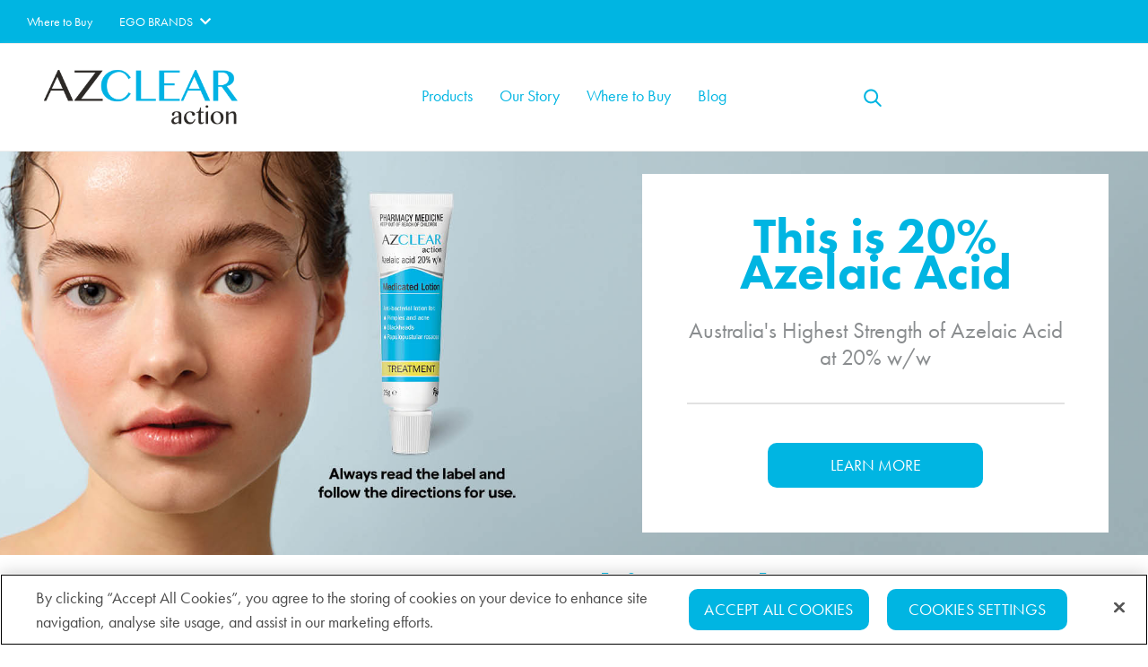

--- FILE ---
content_type: text/html;charset=utf-8
request_url: https://www.azclearskin.com/
body_size: 11366
content:

<!DOCTYPE HTML>
<html lang="en">
  <head>
    <meta charset="UTF-8"/>
    <title>Take Control Of Acne Prone Skin - Azclear Australia</title>
    <meta name="keywords" content="Pimples,Azclear,Face,Acne,Australia,Acne Prone "/>
    <meta name="description" content="The Azclear range helps you take control of your breakouts while being kind to your skin. We produce effective and gentle skincare products for real people."/>
    <meta name="template" content="new-cif-catalog-page"/>
    <meta name="viewport" content="width=device-width, initial-scale=1"/>
    

    
    
  
  
  <link rel="canonical" href="https://www.azclearskin.com/au/en.html"/>


    <meta id="campaignContextHub" data-register="true"/>







  
  <meta name="pageType" content="Home"/>
  <meta name="pageName" content="Azclear Australia"/>

  
  <meta property="og:title" content="Take Control Of Acne Prone Skin - Azclear Australia"/>
<meta property="og:url" content="http://www.azclearskin.com/content/azclear/au/en.html"/>
<meta property="og:type" content="website"/>
<meta property="og:site_name" content="Azclear"/>
<meta property="og:image" content="https://www.azclearskin.com/content/azclear/au/en.thumb.800.480.png?ck=1765865355"/>
<meta property="og:description" content="The Azclear range helps you take control of your breakouts while being kind to your skin. We produce effective and gentle skincare products for real people."/>


  
  
    
    

    
      <link rel="alternate" href="https://www.azclearskin.com" hreflang="x-default"/>
      
        
        
        <link rel="alternate" href="https://www.azclearskin.com" hreflang="en-au"/>
      
    
    <link rel="canonical" href="https://www.azclearskin.com"/>

  
  
  

  
  
  <!-- OneTrust Cookies Consent Notice start for azclearskin.com -->
<script src="https://cdn-au.onetrust.com/scripttemplates/otSDKStub.js" data-document-language="true" type="text/javascript" charset="UTF-8" data-domain-script="0b28a4d8-7678-4dbc-8ab3-22bed7b7a08a"></script>
<script type="text/javascript">
function OptanonWrapper(){function o(o){domainName=".azclearskin.com",document.cookie=o+"=; Max-Age=0; Path=/;Domain="+domainName,document.cookie=o+"=; Max-Age=0; Path=/;",localStorage.removeItem(o),pathArray=window.location.pathname.split("/");for(var e=0;e<pathArray.length;e++)if(pathArray[e]){var n=pathArray.slice(0,e+1).join("/");document.cookie=o+"=; Max-Age=0; Path="+n+";Domain="+domainName,document.cookie=o+"=; Max-Age=0; Path="+n+";",document.cookie=o+"=; Max-Age=0; Path="+n+"/;Domain="+domainName,document.cookie=o+"=; Max-Age=0; Path="+n+"/;"}}(function e(){for(var n=JSON.parse(JSON.stringify(Optanon.GetDomainData().Groups)),t=0;t<n.length;t++)if(""!=n[t].CustomGroupId&&"C0002"===n[t].CustomGroupId)for(var i=0;i<n[t].Cookies.length;i++)-1==OptanonActiveGroups.indexOf(",C0002,")&&o(n[t].Cookies[i].Name);else if(""!=n[t].CustomGroupId&&"C0003"===n[t].CustomGroupId)for(var i=0;i<n[t].Cookies.length;i++)-1==OptanonActiveGroups.indexOf(",C0003,")&&o(n[t].Cookies[i].Name);else if(""!=n[t].CustomGroupId&&"C0004"===n[t].CustomGroupId)for(var i=0;i<n[t].Cookies.length;i++)-1==OptanonActiveGroups.indexOf(",C0004,")&&o(n[t].Cookies[i].Name)})(),!function o(){for(var e in adobe.OptInCategories)-1!==OptanonActiveGroups.indexOf(",C0002,")&&("AAM"==e||"ANALYTICS"==e)?adobe.optIn.approve(adobe.OptInCategories[e],!1):-1!==OptanonActiveGroups.indexOf(",C0002,")&&"ECID"==e?adobe.optIn.approve(adobe.OptInCategories[e],!1):adobe.optIn.deny(adobe.OptInCategories[e],!1),0==OptanonActiveGroups.indexOf(",C0002,")&&0==OptanonActiveGroups.indexOf(",C0003,")&&0==OptanonActiveGroups.indexOf(",C0004,")&&window.BV.cookieConsent.setConsent({NoCookie:!0,bv_metrics:!1,BVBRANDID:!1,BVBRANDSID:!1});return function o(){var e={};for(var n in adobe.OptInCategories)e[n]=adobe.OptInCategories[n],e[n]=adobe.optIn.isApproved(adobe.OptInCategories[n]);return e}()}()}
</script>
<!-- OneTrust Cookies Consent Notice end for www.azclearskin.com -->

  
  
  

  
  
  <script async type="text/javascript" src="https://apps.bazaarvoice.com/deployments/azclearskin-au/main_site/production/en_AU/bv.js"></script>

  

  

  
  <script src="//assets.adobedtm.com/e2eb59c0c729/78fc909d16e3/launch-3cf4bb952453.min.js" async></script>

<!-- Google Tag Manager -->
<script>(function(w,d,s,l,i){w[l]=w[l]||[];w[l].push({'gtm.start':
new Date().getTime(),event:'gtm.js'});var f=d.getElementsByTagName(s)[0],
j=d.createElement(s),dl=l!='dataLayer'?'&l='+l:'';j.async=true;j.src=
'https://www.googletagmanager.com/gtm.js?id='+i+dl;f.parentNode.insertBefore(j,f);
})(window,document,'script','dataLayer','GTM-MVPVR7HL');</script>
<!-- End Google Tag Manager -->


  
  <script type="application/ld+json">
{
"@context": "http://www.schema.org",
"@type": "Corporation",
"name": "Azclear Australia - home page",
"url": "https://www.azclearskin.com/",
"logo": "https://www.egopharm.com/content/dam/brand-logos/AzClearAction_Logo.png",
"description": "The Azclear Action range helps to manage acne prone skin, while also being kind and gentle on skin.",
"address": {
"@type": "PostalAddress",
"streetAddress": "21-31 Malcolm Road",
"addressLocality": "Braeside",
"addressRegion": "Victoria",
"postalCode": "3195",
"addressCountry": "Australia",
"sameAs":["https://www.instagram.com/azclear/" ]
},
"contactPoint": {
"email": "ask@egopharm.com",
"telephone": "+61-3-8766 4100",
"url": "https://www.instagram.com/azclear/"
}
}
</script>


<link rel="stylesheet" href="https://use.fontawesome.com/releases/v5.3.1/css/all.css" integrity="sha384-mzrmE5qonljUremFsqc01SB46JvROS7bZs3IO2EmfFsd15uHvIt+Y8vEf7N7fWAU" crossorigin="anonymous"/>


  
    <link rel="stylesheet" href="/etc.clientlibs/egopharm/clientlibs/clientlib-cif.min.css" type="text/css">





    
<script src="/etc.clientlibs/common/clientlibs/clientlib-dependencies.min.js"></script>





    
<link rel="stylesheet" href="/etc.clientlibs/common/clientlibs/clientlib-base.min.css" type="text/css">
<link rel="stylesheet" href="/etc.clientlibs/common/clientlibs/clientlib-site.min.css" type="text/css">
<link rel="stylesheet" href="/etc.clientlibs/egopharm/clientlibs/common.min.css" type="text/css">





    
<script src="/etc.clientlibs/common/clientlibs/clientlib-datalayer.min.js"></script>









<script src="https://code.jquery.com/jquery-3.3.1.min.js" integrity="sha256-FgpCb/KJQlLNfOu91ta32o/NMZxltwRo8QtmkMRdAu8=" crossorigin="anonymous"></script>


    
    
    

    

    
    
    <link rel="stylesheet" href="/etc.clientlibs/egopharm/clientlibs/azclear-new.min.css" type="text/css">


    
    

    
    <meta name="store-config" content="{&#34;storeView&#34;:&#34;azclear_au_en&#34;,&#34;graphqlEndpoint&#34;:&#34;/api/graphql/onpack&#34;,&#34;graphqlMethod&#34;:&#34;POST&#34;,&#34;headers&#34;:{&#34;Store&#34;:&#34;azclear_au_en&#34;},&#34;locale&#34;:&#34;en&#34;,&#34;storeRootUrl&#34;:&#34;/au/en.html&#34;,&#34;enableClientSidePriceLoading&#34;:false}">
    
</head>
  
  <body id="page-856a321133" class="catalogpage page basicpage  " region="au">
    
    
      




      <h1 class="hidden">Azclear Australia</h1>
      
        
        <style>
.global-footer footer .responsive-container-item.footer-left .cmp-text p{
    font-size: 10px;
}
</style>

<script>
$('.bv_main_container').ready(function(){
	if (OptanonActiveGroups.indexOf(',C0002,') !== -1) {
		window.BV.cookieConsent.setConsent({
		 NoCookie: false,
		 bv_metrics: true,
		 BVBRANDID: true,
		 BVBRANDSID: true
		})			
	}
});
</script>

<!-- Google Tag Manager (noscript) -->
<noscript><iframe src="https://www.googletagmanager.com/ns.html?id=GTM-MVPVR7HL"
height="0" width="0" style="display:none;visibility:hidden"></iframe></noscript>
<!-- End Google Tag Manager (noscript) -->

        
        
      
      
      
<div class="header new-header">

  <header class="headers">
    <div class="main-header">
      <div class="global-header">
        <div class="global-right">
          

          
            
            
              <div class="wheretobuy">
                <a class="wheretobuy--link" href="/au/en/where-to-buy.html">
                  <span class="wheretobuy--link__text">Where to Buy</span>
                </a>
              </div>
            
          

          


          <div class="brand-selector">
            <a href="#" class="brand-selector--toggle">
              <span class="brand-selector__active">Ego Brands</span>
              <i class="icon--arrow fas fa-chevron-down"></i>
            </a>
            <div class="brand-selector--dropdown">
              
                <ul class="cmp-list">
                  
                    <li class="cmp-list__item">
                      
                      <a class="cmp-list__item-link" href="https://www.aqium.com.au/?brandreferrer=azclear" target="_blank">
                        Aqium 
                      </a>
                    </li>
                  
                    <li class="cmp-list__item">
                      
                      <a class="cmp-list__item-link" href="https://www.egopharm.com/au/en/our-products/dermaid.html?brandreferrer=azclear" target="_blank">
                        Dermaid 
                      </a>
                    </li>
                  
                    <li class="cmp-list__item">
                      
                      <a class="cmp-list__item-link" href="https://elucentskincare.com/?brandreferrer=azclear" target="_blank">
                        Elucent 
                      </a>
                    </li>
                  
                    <li class="cmp-list__item">
                      
                      <a class="cmp-list__item-link" href="https://www.moov.com.au/?brandreferrer=azclear" target="_blank">
                        MOOV 
                      </a>
                    </li>
                  
                    <li class="cmp-list__item">
                      
                      <a class="cmp-list__item-link" href="https://www.numit.com.au/?brandreferrer=azclear" target="_blank">
                        Numit 
                      </a>
                    </li>
                  
                    <li class="cmp-list__item">
                      
                      <a class="cmp-list__item-link" href="https://www.egopharm.com/au/en/our-products/pinetarsol.html?brandreferrer=azclear" target="_blank">
                        Pinetarsol 
                      </a>
                    </li>
                  
                    <li class="cmp-list__item">
                      
                      <a class="cmp-list__item-link" href="https://www.qvskincare.com.au/?brandreferrer=azclear" target="_blank">
                        QV Skincare 
                      </a>
                    </li>
                  
                    <li class="cmp-list__item">
                      
                      <a class="cmp-list__item-link" href="https://www.egopharm.com/au/en/our-products/resolve.html?brandreferrer=azclear" target="_blank">
                        Resolve 
                      </a>
                    </li>
                  
                    <li class="cmp-list__item">
                      
                      <a class="cmp-list__item-link" href="https://www.egopharm.com/au/en/our-products/solveasy.html?brandreferrer=azclear" target="_blank">
                        SolvEasy 
                      </a>
                    </li>
                  
                    <li class="cmp-list__item">
                      
                      <a class="cmp-list__item-link" href="https://www.soov.com.au?brandreferrer=azclear" target="_blank">
                        SOOV 
                      </a>
                    </li>
                  
                    <li class="cmp-list__item">
                      <div class="cmp-list__item-separator"></div>
                      <a class="cmp-list__item-link" href="https://www.egopharm.com/au/en.html?brandreferrer=azclear" target="_blank">
                        Ego Pharm 
                      </a>
                    </li>
                  
                    <li class="cmp-list__item">
                      
                      <a class="cmp-list__item-link" href="https://www.egoeshop.com.au/?brandreferrer=azclear" target="_blank">
                        Ego eShop 
                      </a>
                    </li>
                  
                </ul>
              
              
            </div>
          </div>

          
        </div>
      </div>

      <div class="site-header">
        <div class="inner">
          
                    <span class="site-logo">
                        <a href="/au/en.html">
                            <img src="/content/dam/brand-logos/AzClearAction.png" alt="Logo"/>
                        </a>
                    </span>
          
          
          <div class="navigation">
<nav id="navigation-13b4b12c57" class="cmp-navigation" itemscope itemtype="http://schema.org/SiteNavigationElement">
  <ul class="cmp-navigation__group mega-nav__menu group-level-">
    
      
  <li class="cmp-navigation__item cmp-navigation__item--level-0">
    
    <a href="/au/en/our-products.html" class="cmp-navigation__item-link">Products</a>

    
  <ul class="cmp-navigation__group mega-nav__menu group-level-0">
    
      
  <li class="cmp-navigation__item cmp-navigation__item--level-1">
    
    <a href="https://www.azclearskin.com/au/en/products/azclear-action-medicated-lotion.html" class="cmp-navigation__item-link">Azclear Action Medicated Lotion</a>

    
  </li>

      
      
    
      
  <li class="cmp-navigation__item cmp-navigation__item--level-1">
    
    <a href="/au/en/products/azclear-action-foaming-wash.html" class="cmp-navigation__item-link">Azclear Action Foaming Wash</a>

    
  </li>

      
      
    
      
  <li class="cmp-navigation__item cmp-navigation__item--level-1">
    
    <a href="/au/en/products/azclear-action-moisturiser-spf-30.html" class="cmp-navigation__item-link">Azclear Action Moisturiser SPF 30</a>

    
  </li>

      
      
    
      
  <li class="cmp-navigation__item cmp-navigation__item--level-1">
    
    <a href="/au/en/products/azclear-action-soothing-serum.html" class="cmp-navigation__item-link">Azclear Action Soothing Serum</a>

    
  </li>

      
      
    
    
  </ul>

  </li>

      
      
    
      
  <li class="cmp-navigation__item cmp-navigation__item--level-0">
    
    <a href="/au/en/our-story.html" class="cmp-navigation__item-link">Our Story</a>

    
  <ul class="cmp-navigation__group mega-nav__menu group-level-1">
    
      
  <li class="cmp-navigation__item cmp-navigation__item--level-1">
    
    <a href="/au/en/our-story/contact-us.html" class="cmp-navigation__item-link">Contact Us</a>

    
  </li>

      
      
    
    
  </ul>

  </li>

      
      
    
      
  <li class="cmp-navigation__item cmp-navigation__item--level-0">
    
    <a href="/au/en/where-to-buy.html" class="cmp-navigation__item-link">Where to Buy</a>

    
  </li>

      
      
    
      
  <li class="cmp-navigation__item cmp-navigation__item--level-0">
    
    <a href="/au/en/blog.html" class="cmp-navigation__item-link">Blog</a>

    
  <ul class="cmp-navigation__group mega-nav__menu group-level-3">
    
      
  <li class="cmp-navigation__item cmp-navigation__item--level-1">
    
    <a href="/au/en/blog/join-the-skinimalism-revolution.html" class="cmp-navigation__item-link">Join the #skinimalism revolution</a>

    
  </li>

      
      
    
      
  <li class="cmp-navigation__item cmp-navigation__item--level-1">
    
    <a href="/au/en/blog/acne-is-not-a-new-ailment.html" class="cmp-navigation__item-link">Acne Is Not a New Ailment</a>

    
  </li>

      
      
    
      
  <li class="cmp-navigation__item cmp-navigation__item--level-1">
    
    <a href="/au/en/blog/6-mistakes-when-washing-your-face.html" class="cmp-navigation__item-link">6 mistakes you might be making when washing your face</a>

    
  </li>

      
      
    
      
  <li class="cmp-navigation__item cmp-navigation__item--level-1">
    
    <a href="/au/en/blog/how-to-take-care-of-acne-prone-skin.html" class="cmp-navigation__item-link">How to take care of acne-prone skin</a>

    
  </li>

      
      
    
      
  <li class="cmp-navigation__item cmp-navigation__item--level-1">
    
    <a href="/au/en/blog/how-to-pop-a-pimple.html" class="cmp-navigation__item-link">If you have to pop a pimple, this is how to do it</a>

    
  </li>

      
      
    
      
  <li class="cmp-navigation__item cmp-navigation__item--level-1">
    
    <a href="/au/en/blog/the-azclear-routine.html" class="cmp-navigation__item-link">The Azclear Routine</a>

    
  </li>

      
      
    
      
  <li class="cmp-navigation__item cmp-navigation__item--level-1">
    
    <a href="/au/en/blog/understanding-azelaic-acid.html" class="cmp-navigation__item-link">Understanding the Benefits of Azelaic Acid for Acne</a>

    
  </li>

      
      
    
      
  <li class="cmp-navigation__item cmp-navigation__item--level-1">
    
    <a href="/au/en/blog/azelaic-acid-vs-benzoyl-peroxide.html" class="cmp-navigation__item-link">Azelaic Acid vs Benzoyl Peroxide </a>

    
  </li>

      
      
    
    
  </ul>

  </li>

      
      
    
    
  </ul>
</nav>

    

</div>

          <div class="search-toggle">
            
              <div class="search-button">
                <i class="icon ego-icons search"></i>
              </div>
            
            
              <div class="site-header-social">
                <ul class="cmp-list">
                  
                </ul>
              </div>
            
            
          </div>
        </div>
      </div>

    </div>
    
      <div class="main-mobile-header">
        <div class="header-bar">
          <div class="menu-icon menu-mobile-icon">
            <button>
              <i class="icon fas fa-bars"></i>
            </button>
          </div>

          
            <a class="site-logo" href="/au/en.html">
              <img src="/content/dam/brand-logos/AzClearAction.png" alt="Logo"/>
            </a>
          
          

          <div class="mobile-right">

            


            
              
              
                <div class="wheretobuy">
                  <a class="wheretobuy--link" href="/au/en/where-to-buy.html" title="Where to Buy">
                    <i class="icon ego-icons location"></i>
                  </a>
                </div>
              
            

            

            <div class="search-toggle">
              <div class="search-button">
                <i class="icon ego-icons search"></i>
              </div>
            </div>
          </div>

        </div>

        <div class="mobile-nav">
          
<nav id="navigation-13b4b12c57" class="cmp-navigation" itemscope itemtype="http://schema.org/SiteNavigationElement">
  <ul class="cmp-navigation__group mega-nav__menu group-level-">
    
      
  <li class="cmp-navigation__item cmp-navigation__item--level-0">
    
    <a href="/au/en/our-products.html" class="cmp-navigation__item-link">Products</a>

    
  <ul class="cmp-navigation__group mega-nav__menu group-level-0">
    
      
  <li class="cmp-navigation__item cmp-navigation__item--level-1">
    
    <a href="https://www.azclearskin.com/au/en/products/azclear-action-medicated-lotion.html" class="cmp-navigation__item-link">Azclear Action Medicated Lotion</a>

    
  </li>

      
      
    
      
  <li class="cmp-navigation__item cmp-navigation__item--level-1">
    
    <a href="/au/en/products/azclear-action-foaming-wash.html" class="cmp-navigation__item-link">Azclear Action Foaming Wash</a>

    
  </li>

      
      
    
      
  <li class="cmp-navigation__item cmp-navigation__item--level-1">
    
    <a href="/au/en/products/azclear-action-moisturiser-spf-30.html" class="cmp-navigation__item-link">Azclear Action Moisturiser SPF 30</a>

    
  </li>

      
      
    
      
  <li class="cmp-navigation__item cmp-navigation__item--level-1">
    
    <a href="/au/en/products/azclear-action-soothing-serum.html" class="cmp-navigation__item-link">Azclear Action Soothing Serum</a>

    
  </li>

      
      
    
    
  </ul>

  </li>

      
      
    
      
  <li class="cmp-navigation__item cmp-navigation__item--level-0">
    
    <a href="/au/en/our-story.html" class="cmp-navigation__item-link">Our Story</a>

    
  <ul class="cmp-navigation__group mega-nav__menu group-level-1">
    
      
  <li class="cmp-navigation__item cmp-navigation__item--level-1">
    
    <a href="/au/en/our-story/contact-us.html" class="cmp-navigation__item-link">Contact Us</a>

    
  </li>

      
      
    
    
  </ul>

  </li>

      
      
    
      
  <li class="cmp-navigation__item cmp-navigation__item--level-0">
    
    <a href="/au/en/where-to-buy.html" class="cmp-navigation__item-link">Where to Buy</a>

    
  </li>

      
      
    
      
  <li class="cmp-navigation__item cmp-navigation__item--level-0">
    
    <a href="/au/en/blog.html" class="cmp-navigation__item-link">Blog</a>

    
  <ul class="cmp-navigation__group mega-nav__menu group-level-3">
    
      
  <li class="cmp-navigation__item cmp-navigation__item--level-1">
    
    <a href="/au/en/blog/join-the-skinimalism-revolution.html" class="cmp-navigation__item-link">Join the #skinimalism revolution</a>

    
  </li>

      
      
    
      
  <li class="cmp-navigation__item cmp-navigation__item--level-1">
    
    <a href="/au/en/blog/acne-is-not-a-new-ailment.html" class="cmp-navigation__item-link">Acne Is Not a New Ailment</a>

    
  </li>

      
      
    
      
  <li class="cmp-navigation__item cmp-navigation__item--level-1">
    
    <a href="/au/en/blog/6-mistakes-when-washing-your-face.html" class="cmp-navigation__item-link">6 mistakes you might be making when washing your face</a>

    
  </li>

      
      
    
      
  <li class="cmp-navigation__item cmp-navigation__item--level-1">
    
    <a href="/au/en/blog/how-to-take-care-of-acne-prone-skin.html" class="cmp-navigation__item-link">How to take care of acne-prone skin</a>

    
  </li>

      
      
    
      
  <li class="cmp-navigation__item cmp-navigation__item--level-1">
    
    <a href="/au/en/blog/how-to-pop-a-pimple.html" class="cmp-navigation__item-link">If you have to pop a pimple, this is how to do it</a>

    
  </li>

      
      
    
      
  <li class="cmp-navigation__item cmp-navigation__item--level-1">
    
    <a href="/au/en/blog/the-azclear-routine.html" class="cmp-navigation__item-link">The Azclear Routine</a>

    
  </li>

      
      
    
      
  <li class="cmp-navigation__item cmp-navigation__item--level-1">
    
    <a href="/au/en/blog/understanding-azelaic-acid.html" class="cmp-navigation__item-link">Understanding the Benefits of Azelaic Acid for Acne</a>

    
  </li>

      
      
    
      
  <li class="cmp-navigation__item cmp-navigation__item--level-1">
    
    <a href="/au/en/blog/azelaic-acid-vs-benzoyl-peroxide.html" class="cmp-navigation__item-link">Azelaic Acid vs Benzoyl Peroxide </a>

    
  </li>

      
      
    
    
  </ul>

  </li>

      
      
    
    
  </ul>
</nav>

    



          <div class="bottom-bar">
            <div class="bottom-bar-left">
              

              <div class="brand-selector">
                <a href="#" class="brand-selector--toggle">
                  <span class="brand-selector__active">Ego Brands</span>
                  <i class="icon--arrow fas fa-chevron-down"></i>
                </a>

                <nav class="brand-selector--dropdown">
                  
                    <ul class="cmp-list">
                      
                        <li class="cmp-list__item">
                          
                          <a class="cmp-list__item-link" href="https://www.aqium.com.au/?brandreferrer=azclear" target="_blank">
                            Aqium 
                          </a>
                        </li>
                      
                        <li class="cmp-list__item">
                          
                          <a class="cmp-list__item-link" href="https://www.egopharm.com/au/en/our-products/dermaid.html?brandreferrer=azclear" target="_blank">
                            Dermaid 
                          </a>
                        </li>
                      
                        <li class="cmp-list__item">
                          
                          <a class="cmp-list__item-link" href="https://elucentskincare.com/?brandreferrer=azclear" target="_blank">
                            Elucent 
                          </a>
                        </li>
                      
                        <li class="cmp-list__item">
                          
                          <a class="cmp-list__item-link" href="https://www.moov.com.au/?brandreferrer=azclear" target="_blank">
                            MOOV 
                          </a>
                        </li>
                      
                        <li class="cmp-list__item">
                          
                          <a class="cmp-list__item-link" href="https://www.numit.com.au/?brandreferrer=azclear" target="_blank">
                            Numit 
                          </a>
                        </li>
                      
                        <li class="cmp-list__item">
                          
                          <a class="cmp-list__item-link" href="https://www.egopharm.com/au/en/our-products/pinetarsol.html?brandreferrer=azclear" target="_blank">
                            Pinetarsol 
                          </a>
                        </li>
                      
                        <li class="cmp-list__item">
                          
                          <a class="cmp-list__item-link" href="https://www.qvskincare.com.au/?brandreferrer=azclear" target="_blank">
                            QV Skincare 
                          </a>
                        </li>
                      
                        <li class="cmp-list__item">
                          
                          <a class="cmp-list__item-link" href="https://www.egopharm.com/au/en/our-products/resolve.html?brandreferrer=azclear" target="_blank">
                            Resolve 
                          </a>
                        </li>
                      
                        <li class="cmp-list__item">
                          
                          <a class="cmp-list__item-link" href="https://www.egopharm.com/au/en/our-products/solveasy.html?brandreferrer=azclear" target="_blank">
                            SolvEasy 
                          </a>
                        </li>
                      
                        <li class="cmp-list__item">
                          
                          <a class="cmp-list__item-link" href="https://www.soov.com.au?brandreferrer=azclear" target="_blank">
                            SOOV 
                          </a>
                        </li>
                      
                        <li class="cmp-list__item">
                          <div class="cmp-list__item-separator"></div>
                          <a class="cmp-list__item-link" href="https://www.egopharm.com/au/en.html?brandreferrer=azclear" target="_blank">
                            Ego Pharm 
                          </a>
                        </li>
                      
                        <li class="cmp-list__item">
                          
                          <a class="cmp-list__item-link" href="https://www.egoeshop.com.au/?brandreferrer=azclear" target="_blank">
                            Ego eShop 
                          </a>
                        </li>
                      
                    </ul>
                  
                  
                </nav>
              </div>

            </div>
          </div>
        </div>
      </div>
    

    
      <div class="cmp-search--header">
    
<link rel="stylesheet" href="/etc.clientlibs/egopharm/components/content/commerce/searchbar/clientlibs.min.css" type="text/css">







<div class="searchbar__root" id="searchbar-215974c717">

            <form class="searchbar__form cmp-search__form" autocomplete="off" _lpchecked="1" action="/au/en/search-results.html">
				<div class="cmp-search__field">
				<button class="cmp-search__icon-button"><i class="cmp-search__icon" data-cmp-hook-search="icon"></i></button>
				<span class="cmp-search__loading-indicator" data-cmp-hook-search="loadingIndicator"></span>
                  <input class="searchbar__input cmp-search__input" name="search_query" type="text" value="" role="searchbox" placeholder="Search"/>
					 <button class="cmp-search__clear" data-cmp-hook-search="clear">
            			<i class="cmp-search__clear-icon"></i>
        			</button>
				</div>
            </form>

</div></div>
    
    

  </header>

</div>
<div class="root responsivegrid">


<div class="aem-Grid aem-Grid--12 aem-Grid--default--12 ">
    
    <div class="herobanner aem-GridColumn aem-GridColumn--default--12">

  <a href="https://www.azclearskin.com/au/en/products/azclear-action-medicated-lotion.html" data-tracking-id="learn how azclear skincare can help you with acne-prone skin"/>


<div class="herobanner-dinkus-wrapper">
					
<div class="new-design full-width banner_height" style="background: url('') repeat; background-color: ">
  <div class="hero-banner hero-banner--text hero-banner--tall
         hero-banner--has-mobile
         hero-banner--text-left
         hero-banner--theme--dark
         hero-banner--text-style--none">
    <div class="hero-banner__background hero-banner__background--desktop" style="background-image: url('/content/dam/azclear/relaunch_2025/EGO736_B%20Azclear%20banner-safe-zone-desktop-1920x670.jpg');"></div>
    <img width="375" height="320" class="hero-banner__background hero-banner__background--mobile" src="/content/dam/azclear/relaunch_2025/EGO736_B%20Azclear%20Mobile%20Banner%20750px%20(w)%20x%20640px%20(h)_Ver%201.jpg" alt="" loading="eager" fetchpriority="high"/>
         
    

    <div class="hero-banner__text new-design hero-banner__text--right">
      <div class="root aem-GridColumn">
        <div class="hero-banner__text__wrap hero-banner__text__desktop" style="background-color:#ffffff">
          <div class="hero-banner__text__title">
            <span style="display:inline-block;color:">This is 20% Azelaic Acid</span>
          </div>
          <div class="hero-banner__text__subtitle">
            <span style="display:inline-block;color:#8A8D8F"><p>Australia's Highest Strength of Azelaic Acid at 20% w/w</p>
</span>
          </div>
          <div class="hero-banner__text__desc" style="color:">
          </div>
          <hr/>

          <a href="https://www.azclearskin.com/au/en/products/azclear-action-medicated-lotion.html" class="btn hero-banner__button banner-button-one 
                                                       btn-primary
                                                       " style="background-color:;color:;" role="button" data-tracking-id="hero-banner-button-learn more" data-tracking-type="where-to-buy">Learn more</a>
          
        </div>

        



        <div class="hero-banner__text__wrap hero-banner__text__mobile" style="background-color:#ffffff">
          <div class="hero-banner__text__title">
            <span style="display:inline-block;color:#00b5e2">This is 20% Azelaic Acid</span>
          </div>
          
          <div class="hero-banner__text__subtitle">
            <span style="display:inline-block;color:#00b5e2"><p>Australia's Highest Strength of Azelaic Acid at 20% w/w</p>
</span>
          </div>
          <div class="hero-banner__text__desc" style="color:#00b5e2">
          </div>
          <hr/>

          <a href="https://www.azclearskin.com/au/en/products/azclear-action-medicated-lotion.html" class="btn hero-banner__button banner-button-one 
                                                     btn-primary
                                                     
                                                     " style="background-color:;color:;" role="button" data-tracking-id="hero-banner-button-learn more" data-tracking-type="where-to-buy">Learn more</a>
          
        </div>

        

      </div>
    </div>

  </div>
  

  
</div>
</div>


  </a>
</div>
<div class="spacer aem-GridColumn aem-GridColumn--default--12">
    <div class="spacer" style="height:12px"></div>

</div>
<div class="title title-center title-style-1 aem-GridColumn aem-GridColumn--default--12">
<div class="cmp-title">
    <h1 style="color:" class="cmp-title__text ">
        
            <span style="display:inline; background-color:">At Least One Thing&#39;s Clear</span>
        
    </h1>
</div>

    

</div>
<div class="title title-center title-style-5 aem-GridColumn aem-GridColumn--default--12">
<div class="cmp-title">
    <h1 style="color:" class="cmp-title__text ">
        
            <span style="display:inline; background-color:">For Acne Prone Skin</span>
        
    </h1>
</div>

    

</div>
<div class="spacer aem-GridColumn aem-GridColumn--default--12">
    <div class="spacer" style="height:12px"></div>

</div>
<div class="spacer aem-GridColumn aem-GridColumn--default--12">
    <div class="spacer" style="height:12px"></div>

</div>
<div class="text text-style-1 aem-GridColumn aem-GridColumn--default--12">
<div class="cmp-text " style="color:; text-align:center">
    <p>Struggling with acne breakouts that just won’t quit? Whether it’s hormonal acne chaos, stubborn blackheads or those angry red spots that seem to appear overnight, it’s exhausting.</p>
<p>Our <a href="https://www.azclearskin.com/au/en/our-products.html">Azclear Action range</a> cuts through all the acne skincare noise with science backed formulations that actually deliver real results, no empty promises. No harsh actives, no complicated skin routines, just effective, gentle formulas that clear acne breakouts, whilst supporting your skin barrier.</p>

</div>

    

</div>
<div class="spacer aem-GridColumn aem-GridColumn--default--12">

    <div class="spacer" style="height: 20px"></div>
</div>
<div class="spacer aem-GridColumn aem-GridColumn--default--12">

    <div class="spacer" style="height: 20px"></div>
</div>
<div class="spacer aem-GridColumn aem-GridColumn--default--12">

    <div class="spacer" style="height: 20px"></div>
</div>
<div class="spacer aem-GridColumn aem-GridColumn--default--12">

    <div class="spacer" style="height: 35px"></div>
</div>
<div class="spotlight aem-GridColumn aem-GridColumn--default--12">



<div class="new-design full-width" style="background: url('') repeat; background-color: ">
  <div class="spotlight spotlight--text spotlight--tall
         spotlight--has-mobile
         spotlight--text-left">
    <div class="spotlight__background spotlight__background--desktop" style="background-image: url('/content/dam/azclear/relaunch_2025/medicated-lotion-spotlight-d.png');"></div>
    <img width="375" height="210" class="spotlight__background spotlight__background--mobile" src="/content/dam/azclear/relaunch_2025/medicated-lotion-spotlight-d.png" alt=""/>

    <div class="spotlight__text new-design spotlight__text--left">
      <div class="root aem-GridColumn">
        <div class="spotlight__text__content">
          <div class="spotlight__text__wrap spotlight__text__desktop spotlight__text__wrap--left" style="background-color:transparent">
            <div class="spotlight__text__title">
              <span style="display:inline-block;color:#00b5e2"><h4>Australia's Highest Strength of Azelaic Acid at 20% w/w </h4><h4></h4></span>
            </div>
            <div class="spotlight__text__subtitle">
              <span style="display:inline-block;color:"><p>Triple action power clears acne, fights bacteria and unclogs pores. </p>
</span>
            </div>
            <div class="spotlight__text__desc" style="color:"><p>Azelaic Acid is a powerhouse multi-tasking ingredient that fights acne causing bacteria to shrink active blemishes, exfoliates to unblock clogged pores, and reduces inflammation and swelling, all while being gentle and effective, never aggressive. </p>
<p> </p>
<p>Whether you’re dealing with clogged bumps or angry red spots, it tackles acne, blackheads, pimples, and papulopustular rosacea on oily, combination or dry skin types. Gentle enough for daily use, powerful enough to deliver clinically proven results you’ve been searching for.<br />
<br />
Our Azclear Action Medicated Lotion is the highest strength Azelaic Acid available over the counter in Australia - no prescription, at 20%.</p>

            </div>
            <hr/>

            <a href="https://www.azclearskin.com/au/en/products/azclear-action-medicated-lotion" class="btn spotlight-button-one 
                                                               
                                                               
                                                               btn-custom btn-style-00b5e2-ffffff" style="background-color:#00b5e2;color:#ffffff;" role="button" data-tracking-id="spotlight:am cleanse products page">VIEW PRODUCT</a>
            
          </div>
        </div>

        <div class="spotlight__text__content">
          <div class="spotlight__text__wrap  spotlight__text__mobile spotlight__text__wrap--center" style="background-color:#ffffff;border:rgba(215,215,215,0.68) 15px solid">
            <div class="spotlight__text__title">
              <span style="display:inline-block;color:#00b5e2"><h4>Australia's Highest Strength of Azelaic Acid at 20% w/w </h4><h4></h4></span>
            </div>
            <hr/>

            <div class="spotlight__text__subtitle">
              <span style="display:inline-block;color:"><p>Triple action power clears acne, fights bacteria and unclogs pores. </p>
</span>
            </div>
            <div class="spotlight__text__desc" style="color:"><p>Azelaic Acid is a powerhouse multi-tasking ingredient that fights acne causing bacteria to shrink active blemishes, exfoliates to unblock clogged pores, and reduces inflammation and swelling, all while being gentle and effective, never aggressive. </p>
<p> </p>
<p>Whether you’re dealing with clogged bumps or angry red spots, it tackles acne, blackheads, pimples, and papulopustular rosacea on oily, combination or dry skin types. Gentle enough for daily use, powerful enough to deliver clinically proven results you’ve been searching for.<br />
<br />
Our Azclear Action Medicated Lotion is the highest strength Azelaic Acid available over the counter in Australia - no prescription, at 20%.</p>

            </div>

            <a href="https://www.azclearskin.com/au/en/products/azclear-action-medicated-lotion" class="btn spotlight-button-one 
                                                                 btn-primary
                                                                 
                                                                  " style="background-color:;color:#ffffff;" role="button" data-tracking-id="spotlight:am cleanse products page">VIEW PRODUCT</a>
            
          </div>
          <div class="spacer spotlight__bottom__mobile"></div>
        </div>
      </div>
    </div>
  </div>
</div>

    
<link rel="stylesheet" href="/etc.clientlibs/egopharm/components/content/spotlight/clientlibs/site.min.css" type="text/css">



</div>
<div class="spacer aem-GridColumn aem-GridColumn--default--12">

    <div class="spacer" style="height: 20px"></div>
</div>
<div class="spacer aem-GridColumn aem-GridColumn--default--12">

    <div class="spacer" style="height: 20px"></div>
</div>
<div class="spacer aem-GridColumn aem-GridColumn--default--12">

    <div class="spacer" style="height: 30px"></div>
</div>
<div class="title title-center title-style-2 aem-GridColumn aem-GridColumn--default--12">
<div class="cmp-title">
    <h2 style="color:" class="cmp-title__text ">
        
            <span style="display:inline; background-color:">Four Steps to Clearer Skin</span>
        
    </h2>
</div>

    

</div>
<div class="spacer aem-GridColumn aem-GridColumn--default--12">

    <div class="spacer" style="height: 30px"></div>
</div>
<div class="contentlist list aem-GridColumn aem-GridColumn--default--12">

<div class="content-list-wrapper  legacy-design ">

  

  <ul class="no-slider
    no-mobile-slider legacy-design responsive-container cmp-list raw">
    

    
      <li class="cmp-list__item responsive-container-item
                    responsive-container-column--default--3
                    responsive-container-column--tablet--6
                    responsive-container-column--phone--12
                     ">
        

  <div class="cmp-card   default " style="background-color: ">

    
    <a class="responsive-container" href="https://www.azclearskin.com/au/en/products/azclear-action-foaming-wash.html" target="_self" data-tracking-id="content-item-cleanse">
      <div class="image-wrapper">
        <img src="/content/dam/azclear/relaunch_2025/Wash.jpg" alt="" class="image-el" data-img-src="/content/dam/azclear/relaunch_2025/Wash.jpg"/>
        <div class="image-bg  square-tile-image" style="background-image: url('/content/dam/azclear/relaunch_2025/Wash.jpg'); background-color: ; margin-bottom: ;" data-img-src="/content/dam/azclear/relaunch_2025/Wash.jpg"></div>

        
        

      </div>
      
        <div style="background: " class="content
                             ">
          <h2 class="title" style="color: ">Cleanse</h2>

          <div class="description" style="color: ">Cleanse with Azclear Action Foaming Wash morning &amp; night to remove bacteria and excess oil. Formulated with glycerin to hydrate for clean and refreshed skin.</div>

          

          
          
        </div>
      
    </a>
  </div>

        
      </li>
    
      <li class="cmp-list__item responsive-container-item
                    responsive-container-column--default--3
                    responsive-container-column--tablet--6
                    responsive-container-column--phone--12
                     ">
        

  <div class="cmp-card   default " style="background-color: ">

    
    <a class="responsive-container" href="https://www.azclearskin.com/au/en/products/azclear-action-medicated-lotion.html" target="_self" data-tracking-id="content-item-treat">
      <div class="image-wrapper">
        <img src="/content/dam/azclear/relaunch_2025/Lotion.jpg" alt="" class="image-el" data-img-src="/content/dam/azclear/relaunch_2025/Lotion.jpg"/>
        <div class="image-bg  square-tile-image" style="background-image: url('/content/dam/azclear/relaunch_2025/Lotion.jpg'); background-color: ; margin-bottom: ;" data-img-src="/content/dam/azclear/relaunch_2025/Lotion.jpg"></div>

        
        

      </div>
      
        <div style="background: " class="content
                             ">
          <h2 class="title" style="color: ">Treat</h2>

          <div class="description" style="color: ">Treat affected areas with Azclear Action Medicated Lotion, 20% Azelaic Acid to fight acne bacteria, reduce acne, pimples and blackheads.
</div>

          

          
          
        </div>
      
    </a>
  </div>

        
      </li>
    
      <li class="cmp-list__item responsive-container-item
                    responsive-container-column--default--3
                    responsive-container-column--tablet--6
                    responsive-container-column--phone--12
                     ">
        

  <div class="cmp-card   default " style="background-color: ">

    
    <a class="responsive-container" href="https://www.azclearskin.com/au/en/products/azclear-action-soothing-serum.html" target="_self" data-tracking-id="content-item-soothe">
      <div class="image-wrapper">
        <img src="/content/dam/azclear/relaunch_2025/Serum.jpg" alt="" class="image-el" data-img-src="/content/dam/azclear/relaunch_2025/Serum.jpg"/>
        <div class="image-bg  square-tile-image" style="background-image: url('/content/dam/azclear/relaunch_2025/Serum.jpg'); background-color: ; margin-bottom: ;" data-img-src="/content/dam/azclear/relaunch_2025/Serum.jpg"></div>

        
        

      </div>
      
        <div style="background: " class="content
                             ">
          <h2 class="title" style="color: ">Soothe</h2>

          <div class="description" style="color: ">Soothe with Azclear Action Soothing Serum to visibly reduce redness and brighten skin tone, after cleansing
and treating the skin.</div>

          

          
          
        </div>
      
    </a>
  </div>

        
      </li>
    
      <li class="cmp-list__item responsive-container-item
                    responsive-container-column--default--3
                    responsive-container-column--tablet--6
                    responsive-container-column--phone--12
                     ">
        

  <div class="cmp-card   default " style="background-color: ">

    
    <a class="responsive-container" href="https://www.azclearskin.com/au/en/products/azclear-action-moisturiser-spf-30.html" target="_self" data-tracking-id="content-item-hydrate &amp; protect">
      <div class="image-wrapper">
        <img src="/content/dam/azclear/relaunch_2025/Moisturiser.jpg" alt="" class="image-el" data-img-src="/content/dam/azclear/relaunch_2025/Moisturiser.jpg"/>
        <div class="image-bg  square-tile-image" style="background-image: url('/content/dam/azclear/relaunch_2025/Moisturiser.jpg'); background-color: ; margin-bottom: ;" data-img-src="/content/dam/azclear/relaunch_2025/Moisturiser.jpg"></div>

        
        

      </div>
      
        <div style="background: " class="content
                             ">
          <h2 class="title" style="color: ">Hydrate &amp; Protect</h2>

          <div class="description" style="color: ">Moisturise with Azclear Action Day Moisturiser 
SPF 30 to hydrate and protect the skin from
sun damage.</div>

          

          
          
        </div>
      
    </a>
  </div>

        
      </li>
    
    
  </ul>
</div>


    









</div>
<div class="spacer aem-GridColumn aem-GridColumn--default--12">

    <div class="spacer" style="height: 20px"></div>
</div>
<div class="button aem-GridColumn aem-GridColumn--default--12">



<div class="center">
  
    <a href="https://www.azclearskin.com/au/en/our-products.html" class="generic-cta-btn btn btn-lg btn-primary
                cmp-form-button
                cmp-form-button
                 " style="background: ; color: ;" target="_self" data-link-name="VIEW ALL PRODUCTS">VIEW ALL PRODUCTS</a>
  

  

  
  
</div>
</div>
<div class="spacer aem-GridColumn aem-GridColumn--default--12">

    <div class="spacer" style="height: 30px"></div>
</div>
<div class="separator aem-GridColumn aem-GridColumn--default--12">
<div id="separator-d349f5737c" class="cmp-separator">
    <hr class="cmp-separator__horizontal-rule"/>
</div></div>
<div class="title title-center title-style-1 aem-GridColumn aem-GridColumn--default--12">
<div class="cmp-title">
    <h2 style="color:" class="cmp-title__text ">
        
            <span style="display:inline; background-color:">Aclear Action Product Range</span>
        
    </h2>
</div>

    

</div>
<div class="spacer aem-GridColumn aem-GridColumn--default--12">

    <div class="spacer" style="height: 20px"></div>
</div>
<div class="contentcontainer aem-GridColumn aem-GridColumn--default--12">
    
<link rel="stylesheet" href="/etc.clientlibs/common/components/content/contentcontainer/clientlibs/site.min.css" type="text/css">
<script src="/etc.clientlibs/common/components/content/contentcontainer/clientlibs/site.min.js"></script>




<div class="cmp-contentcontainer full-width  ">

  

  

  

  <!-- Content Container Body -->
  

  
  
    <div class="content-background " style="background-color: #ADDC91;">
      <div class="responsive-grid">
        <div class="aem-Grid aem-Grid--12 aem-Grid--default--12">
          <div class="par parsys content-inner"><div class="spacer section">

    <div class="spacer" style="height: 30px"></div>
</div>
<div class="spacer section">

    <div class="spacer" style="height: 12px"></div>
</div>
<div class="productcarousel carousel section">
    
<link rel="stylesheet" href="/etc.clientlibs/egopharm/components/content/commerce/productcarousel/clientlibs/reveal.min.css" type="text/css">
<script src="/etc.clientlibs/egopharm/components/content/commerce/productcarousel/clientlibs/reveal.min.js"></script>




<article class="category__root category__root--notitle category__root--noimage" data-locale="en">
        <div class="product-list-wrapper vertical-padding slider-width">
          <div class="row new-design " data-component="product-list">
            
    
<link rel="stylesheet" href="/etc.clientlibs/egopharm/components/content/commerce/productcarousel/clientlibs/site.min.css" type="text/css">



            
            <div class="col-12 col-sm-12 product-grid-container">
                     
      <div data-cmp-is="productcollection">
      <ul class="
           mobile-product-list-slider new-design responsive-container foundation-ordered-list-container">
          <li class="product-col responsive-container-item
                    responsive-container-column--default--3
                    responsive-container-column--tablet--6
                    responsive-container-column--phone--12
                    ">
            <div class="product-tile">
                
  

  <common-product-item data-product-sku="CRR2002" data-sku="CRR2002" data-key="azclear-action-foaming-wash" data-link-type="reveal" class="productcollection__item" id="productcarousel-572714b488-item-69d3600c33" role="product" inline-template>
    
    
    <div class="product-reveal-card product-tile__item">
      <div class="product-reveal-card__face">
        <div class="product-tile__item--image img-center" style="background-image: url('https://egopharm.onpackonshelf.com/Apropos_Published/NB73/WebImages/thumb/3517000/3517900/3517901_651_11682_43783_thumbnail.png');" data-thumbnail="background-image: url('https://egopharm.onpackonshelf.com/Apropos_Published/NB73/WebImages/thumb/3517000/3517900/3517901_651_11682_43783_thumbnail.png');"></div>
        <h3 class="product-tile__item--title  " data-prod-name="Azclear Action Foaming Wash"><span>Azclear Action Foaming Wash</span></h3>
        
        
          <!-- Code to execute when reviewType is "bazaarVoice" -->
          <div data-bv-seo="false" data-bv-show="inline_rating" data-bv-product-id="11682" data-bv-redirect-url="/au/en/products/azclear-action-foaming-wash.html">
          </div>
        
        

        

        <a href="/au/en/products/azclear-action-foaming-wash.html" class="content-wrapper" style="background-image: url('');background-color: #ADDC91;" data-tracking-id="product-item-Azclear Action Foaming Wash" data-link-name="VIEW PRODUCT">
          <h3 class="product-tile__item--title "><span style="color: ;">Azclear Action Foaming Wash</span></h3>

          
            <!-- Code to execute when reviewType is "bazaarVoice" -->
            <div data-bv-seo="false" data-bv-show="inline_rating" data-bv-product-id="11682" data-bv-redirect-url="/au/en/products/azclear-action-foaming-wash.html">
            </div>
            <div class="product-tile__item--subtitle " style="color: ;"><p>Azclear Action Foaming Wash, for the control of pimples and acne.</p></div>
          
          
          <div class="product-tile__links">
            <div class="product-tile__item--btn btn" style="background-color: ;">VIEW PRODUCT</div>
          </div>

      </a>
      </div>
  </common-product-item>

            </div>
          </li>
      
          <li class="product-col responsive-container-item
                    responsive-container-column--default--3
                    responsive-container-column--tablet--6
                    responsive-container-column--phone--12
                    ">
            <div class="product-tile">
                
  

  <common-product-item data-product-sku="CRR2004" data-sku="CRR2004" data-key="azclear-action-medicated-lotion" data-link-type="reveal" class="productcollection__item" id="productcarousel-572714b488-item-4601454080" role="product" inline-template>
    
    
    <div class="product-reveal-card product-tile__item">
      <div class="product-reveal-card__face">
        <div class="product-tile__item--image img-center" style="background-image: url('https://egopharm.onpackonshelf.com/Apropos_Published/NB73/WebImages/thumb/3517000/3517900/3517903_651_11681_43782_thumbnail.png');" data-thumbnail="background-image: url('https://egopharm.onpackonshelf.com/Apropos_Published/NB73/WebImages/thumb/3517000/3517900/3517903_651_11681_43782_thumbnail.png');"></div>
        <h3 class="product-tile__item--title  " data-prod-name="Azclear Action Medicated Lotion"><span>Azclear Action Medicated Lotion</span></h3>
        
        
          <!-- Code to execute when reviewType is "bazaarVoice" -->
          <div data-bv-seo="false" data-bv-show="inline_rating" data-bv-product-id="11681" data-bv-redirect-url="/au/en/products/azclear-action-medicated-lotion.html">
          </div>
        
        

        

        <a href="/au/en/products/azclear-action-medicated-lotion.html" class="content-wrapper" style="background-image: url('');background-color: #ADDC91;" data-tracking-id="product-item-Azclear Action Medicated Lotion" data-link-name="VIEW PRODUCT">
          <h3 class="product-tile__item--title "><span style="color: ;">Azclear Action Medicated Lotion</span></h3>

          
            <!-- Code to execute when reviewType is "bazaarVoice" -->
            <div data-bv-seo="false" data-bv-show="inline_rating" data-bv-product-id="11681" data-bv-redirect-url="/au/en/products/azclear-action-medicated-lotion.html">
            </div>
            <div class="product-tile__item--subtitle " style="color: ;">Contains 20% Azelaic Acid and is an oil free, invisible anti-bacterial lotion for the treatment of blackheads, pimples, acne and papulopustular rosacea.</div>
          
          
          <div class="product-tile__links">
            <div class="product-tile__item--btn btn" style="background-color: ;">VIEW PRODUCT</div>
          </div>

      </a>
      </div>
  </common-product-item>

            </div>
          </li>
      
          <li class="product-col responsive-container-item
                    responsive-container-column--default--3
                    responsive-container-column--tablet--6
                    responsive-container-column--phone--12
                    ">
            <div class="product-tile">
                
  

  <common-product-item data-product-sku="CRR2005" data-sku="CRR2005" data-key="azclear-action-moisturiser-spf-30" data-link-type="reveal" class="productcollection__item" id="productcarousel-572714b488-item-1a9818bbce" role="product" inline-template>
    
    
    <div class="product-reveal-card product-tile__item">
      <div class="product-reveal-card__face">
        <div class="product-tile__item--image img-center" style="background-image: url('https://egopharm.onpackonshelf.com/Apropos_Published/NB73/WebImages/thumb/3598000/3598300/3598383_651_11972_44617_thumbnail.png');" data-thumbnail="background-image: url('https://egopharm.onpackonshelf.com/Apropos_Published/NB73/WebImages/thumb/3598000/3598300/3598383_651_11972_44617_thumbnail.png');"></div>
        <h3 class="product-tile__item--title  " data-prod-name="Azclear Action Moisturiser SPF 30"><span>Azclear Action Moisturiser SPF 30</span></h3>
        
        
          <!-- Code to execute when reviewType is "bazaarVoice" -->
          <div data-bv-seo="false" data-bv-show="inline_rating" data-bv-product-id="11972" data-bv-redirect-url="/au/en/products/azclear-action-moisturiser-spf-30.html">
          </div>
        
        

        

        <a href="/au/en/products/azclear-action-moisturiser-spf-30.html" class="content-wrapper" style="background-image: url('');background-color: #ADDC91;" data-tracking-id="product-item-Azclear Action Moisturiser SPF 30" data-link-name="VIEW PRODUCT">
          <h3 class="product-tile__item--title "><span style="color: ;">Azclear Action Moisturiser SPF 30</span></h3>

          
            <!-- Code to execute when reviewType is "bazaarVoice" -->
            <div data-bv-seo="false" data-bv-show="inline_rating" data-bv-product-id="11972" data-bv-redirect-url="/au/en/products/azclear-action-moisturiser-spf-30.html">
            </div>
            <div class="product-tile__item--subtitle " style="color: ;">Moisturising lotion with SPF 30, broad spectrum protection for acne-prone skin.</div>
          
          
          <div class="product-tile__links">
            <div class="product-tile__item--btn btn" style="background-color: ;">VIEW PRODUCT</div>
          </div>

      </a>
      </div>
  </common-product-item>

            </div>
          </li>
      
          <li class="product-col responsive-container-item
                    responsive-container-column--default--3
                    responsive-container-column--tablet--6
                    responsive-container-column--phone--12
                    ">
            <div class="product-tile">
                
  

  <common-product-item data-product-sku="CRR2631" data-sku="CRR2631" data-key="azclear-action-soothing-serum" data-link-type="reveal" class="productcollection__item" id="productcarousel-572714b488-item-118f3e394c" role="product" inline-template>
    
    
    <div class="product-reveal-card product-tile__item">
      <div class="product-reveal-card__face">
        <div class="product-tile__item--image img-center" style="background-image: url('https://egopharm.onpackonshelf.com/Apropos_Published/NB73/WebImages/thumb/3604000/3604800/3604838_651_12220_45092_thumbnail.png');" data-thumbnail="background-image: url('https://egopharm.onpackonshelf.com/Apropos_Published/NB73/WebImages/thumb/3604000/3604800/3604838_651_12220_45092_thumbnail.png');"></div>
        <h3 class="product-tile__item--title  " data-prod-name="Azclear Action Soothing Serum"><span>Azclear Action Soothing Serum</span></h3>
        
        
          <!-- Code to execute when reviewType is "bazaarVoice" -->
          <div data-bv-seo="false" data-bv-show="inline_rating" data-bv-product-id="12220" data-bv-redirect-url="/au/en/products/azclear-action-soothing-serum.html">
          </div>
        
        

        

        <a href="/au/en/products/azclear-action-soothing-serum.html" class="content-wrapper" style="background-image: url('');background-color: #ADDC91;" data-tracking-id="product-item-Azclear Action Soothing Serum" data-link-name="VIEW PRODUCT">
          <h3 class="product-tile__item--title "><span style="color: ;">Azclear Action Soothing Serum</span></h3>

          
            <!-- Code to execute when reviewType is "bazaarVoice" -->
            <div data-bv-seo="false" data-bv-show="inline_rating" data-bv-product-id="12220" data-bv-redirect-url="/au/en/products/azclear-action-soothing-serum.html">
            </div>
            <div class="product-tile__item--subtitle " style="color: ;"><p>Azclear Action Soothing Serum is specially designed for sensitive skin. The light moisturising serum helps soothe tired skin, whilst delivering a hydrating boost.<br /></p></div>
          
          
          <div class="product-tile__links">
            <div class="product-tile__item--btn btn" style="background-color: ;">VIEW PRODUCT</div>
          </div>

      </a>
      </div>
  </common-product-item>

            </div>
          </li>
      </ul>

</div>


            </div>
            
    

            
    
<script src="/etc.clientlibs/egopharm/components/content/commerce/productcarousel/clientlibs/site.min.js"></script>




          </div>
        </div>
</article>



  <style>
  .mobile-product-list-slider .slick-dots li.slick-active button:before {
      color:  !important;
  }
  .mobile-product-list-slider .slick-dots li button:before {
      color:  !important;
  }
  .mobile-product-list-slider .slick-arrow {
      color:  !important;
      background-color:  !important;
  }
 </style>



</div>

</div>

        </div>
        
      </div>
    </div>
  
  
</div>
</div>
<div class="spacer aem-GridColumn aem-GridColumn--default--12">

    <div class="spacer" style="height: 30px"></div>
</div>
<div class="title title-center title-style-2 aem-GridColumn aem-GridColumn--default--12">
<div class="cmp-title">
    <h2 style="color:" class="cmp-title__text ">
        
            <span style="display:inline; background-color:">Related Articles</span>
        
    </h2>
</div>

    

</div>
<div class="spacer aem-GridColumn aem-GridColumn--default--12">
    <div class="spacer" style="height:12px"></div>

</div>
<div class="articlelist aem-GridColumn aem-GridColumn--default--12">
    
<link rel="stylesheet" href="/etc.clientlibs/egopharm/components/content/articlelist/clientlibs/site.min.css" type="text/css">
<script src="/etc.clientlibs/egopharm/components/content/articlelist/clientlibs/site.min.js"></script>





<div>
  <div id="list-attr--5183198491851491392" data-style="top-align-image" data-tags="egopharm:products/brand/azclear,egopharm:products/regioncountry/au" data-order="newest" data-max-limit="3" data-root-path="/content/azclear/au/en/blog"></div>
  

  <ul id="root--5183198491851491392" class="cmp-list responsive-container top-align-image">
    
      <li class="cmp-list__item responsive-container-item
                responsive-container-column--default--4
                responsive-container-column--tablet--6
                responsive-container-column--phone--12">
        <div class="cmp-card  top-align-image">
          
          <a class="responsive-container" href="/au/en/blog/azelaic-acid-vs-benzoyl-peroxide.html" target="_self">
            <div class="image-wrapper">
              <img src="/content/dam/azclear/compressed-4.jpg" alt="" class="image-el"/>
              <div class="image-bg " style="background-image: url('/content/dam/azclear/compressed-4.jpg');"></div>
              
              
              <div class="article-label"><i class="fa-solid fa fa-bookmark"></i></div>
              

            </div>
            
              <div class="content">
                <h2 class="title">
                  Azelaic Acid vs Benzoyl Peroxide </h2>

                <div class="description">
                  Trying to choose between azelaic acid and benzoyl peroxide? Compare acne effectiveness and side effects to find the best treatment for your skin.
                </div>

                
                
              </div>
            
          </a>
        </div>
      </li>
    
      <li class="cmp-list__item responsive-container-item
                responsive-container-column--default--4
                responsive-container-column--tablet--6
                responsive-container-column--phone--12">
        <div class="cmp-card  top-align-image">
          
          <a class="responsive-container" href="/au/en/blog/understanding-azelaic-acid.html" target="_self">
            <div class="image-wrapper">
              <img src="/content/dam/azclear/relaunch_2025/D2284_Azclear%202%20x%20Website%20Banner_Desktop%201920x670px_v2_FA2%20(1).jpg" alt="" class="image-el"/>
              <div class="image-bg " style="background-image: url('/content/dam/azclear/relaunch_2025/D2284_Azclear%202%20x%20Website%20Banner_Desktop%201920x670px_v2_FA2%20(1).jpg');"></div>
              
              
              <div class="article-label"><i class="fa-solid fa fa-bookmark"></i></div>
              

            </div>
            
              <div class="content">
                <h2 class="title">
                  Understanding the Benefits of Azelaic Acid for Acne</h2>

                <div class="description">
                  Discover how Azelaic Acid helps to fight acne causing bacteria, unclog pores and provide anti inflammatory support also helpful for rosacea.
                </div>

                
                
              </div>
            
          </a>
        </div>
      </li>
    
      <li class="cmp-list__item responsive-container-item
                responsive-container-column--default--4
                responsive-container-column--tablet--6
                responsive-container-column--phone--12">
        <div class="cmp-card  top-align-image">
          
          <a class="responsive-container" href="/au/en/blog/join-the-skinimalism-revolution.html" target="_self">
            <div class="image-wrapper">
              <img src="/content/dam/other-brands/azclear-new/blog/skinimalism.jpg" alt="" class="image-el"/>
              <div class="image-bg " style="background-image: url('/content/dam/other-brands/azclear-new/blog/skinimalism.jpg');"></div>
              
              
              <div class="article-label"><i class="fa-solid fa fa-bookmark"></i></div>
              

            </div>
            
              <div class="content">
                <h2 class="title">
                  Join the #skinimalism revolution</h2>

                <div class="description">
                  The skincare regime doesn't have to be complex. It is time to take a step back and work on simplifying our skincare routine to focus on the important components.
                </div>

                
                
              </div>
            
          </a>
        </div>
      </li>
    
  </ul>

  <div class="hidden" id="template-page--5183198491851491392"></div>
  <div class="hidden" id="template-list--5183198491851491392">
    <li class="cmp-list__item responsive-container-item
                    responsive-container-column--default--4
                    responsive-container-column--tablet--6
                    responsive-container-column--phone--12">
      <div class="cmp-card top-align-image ">
        <a class="responsive-container" href="##ARTICLE-URL##">
          <div class="image-wrapper">
            <img src="##ARTICLE-IMAGE##" alt="" class="image-el"/>
            <div class="image-bg" style="background-image: url('##ARTICLE-IMAGE##');"></div>
            
            
            <div class="##ARTICLE-LABEL-CLASS##">##ARTICLE-TYPE##</div>

          </div>
          <div class="content">
            <h2 class="title">##ARTICLE-TITLE##</h2>

            <div class="description">##ARTICLE-DESC##</div>

            
            
          </div>
        </a>
      </div>
    </li>
  </div>
  
    <div id="pagination--5183198491851491392" class="list-pagination">
      
      
        
            <span class="list-pagination-item active" data-list-id="-5183198491851491392" data-page-num="1">
            1
            </span>
        
            <span class="list-pagination-item " data-list-id="-5183198491851491392" data-page-num="2">
            2
            </span>
        
            <span class="list-pagination-item " data-list-id="-5183198491851491392" data-page-num="3">
            3
            </span>
        
      
    </div>
    <div class="list-pagination template-pagination" id="pagination-template--5183198491851491392"></div>
  
  
</div>

    

</div>
<div class="responsivegrid aem-GridColumn aem-GridColumn--default--12">


<div class="aem-Grid aem-Grid--12 aem-Grid--default--12 ">
    
    <div class="responsivegrid aem-GridColumn aem-GridColumn--default--12">


<div class="aem-Grid aem-Grid--12 aem-Grid--default--12 ">
    
    
    
</div>
</div>
<div class="spacer aem-GridColumn aem-GridColumn--default--12">

    <div class="spacer" style="height: 12px"></div>
</div>

    
</div>
</div>
<div class="spacer aem-GridColumn aem-GridColumn--default--12">

    <div class="spacer" style="height: 50px"></div>
</div>

    
</div>
</div>
<div class="exp-fragment siteexperiencecontainer">


</div>
<div class="footer-root responsivegrid">


<div class="aem-Grid aem-Grid--12 aem-Grid--default--12 ">
    
    
    
</div>
</div>
<div class="footer new-footer"><div>
  
    <div class="site-footer background-image" style="background-image: url('/content/dam/other-brands/azclear/website/footer_desktop_new_long_yellow2.png');">
  
  
  <div class="root">
    <div class="aem-GridColumn">
      <footer>
        <div class="main-footer responsive-container">
          <div class="footer-left
                      responsive-container-item
                      responsive-container-column--phone--6
                      responsive-container-column--phone--order-2
                      responsive-container-column--default--6">
            <div class="footer-link-list">
              
                <h6 class="footer-list-title">Our Products</h6>
                <div class="footer-list">
                  <ul class="cmp-list">
                    
                      <li class="cmp-list__item">
                        <a class="cmp-list__item-link footer-site-link" href="/au/en/products/azclear-action-foaming-wash.html" target="_self">
                          Foaming Wash 
                        </a>
                      </li>
                    
                      <li class="cmp-list__item">
                        <a class="cmp-list__item-link footer-site-link" href="/au/en/products/azclear-action-medicated-lotion.html" target="_self">
                          Medicated Lotion 
                        </a>
                      </li>
                    
                      <li class="cmp-list__item">
                        <a class="cmp-list__item-link footer-site-link" href="/au/en/products/azclear-action-moisturiser-spf-30.html" target="_self">
                          Day Moisturiser 
                        </a>
                      </li>
                    
                      <li class="cmp-list__item">
                        <a class="cmp-list__item-link footer-site-link" href="/au/en/products/azclear-action-soothing-serum.html" target="_self">
                          Soothing Serum 
                        </a>
                      </li>
                    
                  </ul>
                </div>
              
              
            </div>
            <div class="footer-link-list">
              
                <h6 class="footer-list-title">About Us</h6>
                <div class="footer-list">
                  <ul class="cmp-list">
                    
                      <li class="cmp-list__item">
                        <a class="cmp-list__item-link footer-site-link" href="/au/en/our-story.html" target="_self">
                          Our Story 
                        </a>
                      </li>
                    
                      <li class="cmp-list__item">
                        <a class="cmp-list__item-link footer-site-link" href="/au/en/where-to-buy.html" target="_self">
                          Where to Buy 
                        </a>
                      </li>
                    
                      <li class="cmp-list__item">
                        <a class="cmp-list__item-link footer-site-link" href="/au/en/our-story/contact-us.html" target="_self">
                          Contact Us 
                        </a>
                      </li>
                    
                      
                    
                  </ul>
                </div>
              
              
            </div>
            <div class="footer-link-list">
              
                <h6 class="footer-list-title"></h6>
                <div class="footer-list">
                  <ul class="cmp-list">
                    
                  </ul>
                </div>
              
              
            </div>
          </div>
          <div class="footer-right
                      responsive-container-item
                      responsive-container-column--phone--12
                      responsive-container-column--phone--order-1
                      responsive-container-column--default--6">
            
              <a class="site-footer-logo">
                <img loading="lazy" src="/content/dam/brand-logos/AzClearAction_logo_white.png"/>
              </a>
            
            
            
              <div class="site-footer-social">
                <ul class="cmp-list">
                  
                    <li class="cmp-list__item">
                      <a class="cmp-list__item-link footer-social-link" href="https://www.instagram.com/azclear/" target="_blank">
                        
                        
                          <img src="/content/dam/moov/social/Insta_icon%20(1).png"/>
                        
                      </a>
                    </li>
                  
                </ul>
              </div>
            
            
          </div>
        </div>
        <div class="main-mobile-footer responsive-container">
          <div class="footer-top
                      responsive-container-item
                      responsive-container-column--phone--12
                      responsive-container-column--phone--order-1">
            
            <a class="site-footer-logo">
              <img src="/content/dam/brand-logos/AzClearAction_logo_white.png"/>
            </a>
            
            
            
              <div class="site-footer-social">
                <ul class="cmp-list">
                  
                    <li class="cmp-list__item">
                      <a class="cmp-list__item-link footer-social-link" href="https://www.instagram.com/azclear/" target="_blank">
                        
                        
                          <img src="/content/dam/moov/social/Insta_icon%20(1).png"/>
                        
                      </a>
                    </li>
                  
                </ul>
              </div>
            
            
          </div>
          <div class="footer-bottom
                      responsive-container-item
                      responsive-container-column--phone--12
                      responsive-container-column--phone--order-1">
            <div class="footer-link-list">
              
                <div class="footer-list">
                  <div class="footer-list-title collapsible">Our Products
                    <span class="mobile-subnav-toggle"><i class="icon icon-right fas fa-chevron-down"></i></span>
                  </div>
                  <ul class="cmp-list content">
                    
                      <li class="cmp-list__item">
                        <a class="cmp-list__item-link footer-site-link" href="/au/en/products/azclear-action-foaming-wash.html" target="_self">
                          Foaming Wash 
                        </a>
                      </li>
                    
                      <li class="cmp-list__item">
                        <a class="cmp-list__item-link footer-site-link" href="/au/en/products/azclear-action-medicated-lotion.html" target="_self">
                          Medicated Lotion 
                        </a>
                      </li>
                    
                      <li class="cmp-list__item">
                        <a class="cmp-list__item-link footer-site-link" href="/au/en/products/azclear-action-moisturiser-spf-30.html" target="_self">
                          Day Moisturiser 
                        </a>
                      </li>
                    
                      <li class="cmp-list__item">
                        <a class="cmp-list__item-link footer-site-link" href="/au/en/products/azclear-action-soothing-serum.html" target="_self">
                          Soothing Serum 
                        </a>
                      </li>
                    
                  </ul>
                </div>
              
              
            </div>
            <div class="footer-link-list">
              
                <div class="footer-list">
                  <div class="footer-list-title collapsible">About Us
                    <span class="mobile-subnav-toggle"><i class="icon icon-right fas fa-chevron-down"></i></span>
                  </div>
                  <ul class="cmp-list content">
                    
                      <li class="cmp-list__item">
                        <a class="cmp-list__item-link footer-site-link" href="/au/en/our-story.html" target="_self">
                          Our Story 
                        </a>
                      </li>
                    
                      <li class="cmp-list__item">
                        <a class="cmp-list__item-link footer-site-link" href="/au/en/where-to-buy.html" target="_self">
                          Where to Buy 
                        </a>
                      </li>
                    
                      <li class="cmp-list__item">
                        <a class="cmp-list__item-link footer-site-link" href="/au/en/our-story/contact-us.html" target="_self">
                          Contact Us 
                        </a>
                      </li>
                    
                      
                    
                  </ul>
                </div>
              
              
            </div>

</div>
</footer>
</div>
</div>
  
    </div>
  
  
<div class="global-footer">
  <div class="root">
    <div class="aem-GridColumn">
      <footer class="responsive-container">
        <div class="
                            footer-left
                            responsive-container-item
                            responsive-container-column--phone--12
                            responsive-container-column--phone--order-2
                            responsive-container-column--default--7">
          <div class="image global-image">
            <img loading="lazy" width="60px" height="50px" src="/content/dam/brand-logos/ego-logo-footer.svg"/>
          </div>
          
          
            <div class="cmp-text">
              <p>Always read the label and use only as directed.</p>
<p>If symptoms persist see your healthcare professional.</p>
<p>© Copyright Ego Pharmaceuticals. All Rights Reserved 2026.</p>

            </div>
          
        </div>

        <div class="
                            footer-right
                            responsive-container-item
                            responsive-container-column--phone--order-1
                            responsive-container-column--phone--12
                            responsive-container-column--default--5">
          
            <div class="list">
              <ul class="cmp-list responsive-container teaser">
                
                  <li class="cmp-list__item">
                    <a class="cmp-list__item-link" href="/au/en/privacy.html" target="_self">
                      Privacy Policy 
                    </a>
                  </li>
                
                  <li class="cmp-list__item">
                    <a class="cmp-list__item-link" href="/au/en/cookie-policy.html" target="_self">
                      Cookie Policy 
                    </a>
                  </li>
                
                  <li class="cmp-list__item">
                    <a class="cmp-list__item-link" href="/au/en/disclaimer.html" target="_self">
                      Disclaimer 
                    </a>
                  </li>
                
              </ul>
            </div>
          
          
        </div>
    </div>
  </div>
</div>
</div>
</div>


      
    
    <script async src="/etc.clientlibs/egopharm/clientlibs/azclear-new.min.js"></script>


    
  
    <script async src="/etc.clientlibs/egopharm/clientlibs/clientlib-cif.min.js"></script>




<script src="https://stackpath.bootstrapcdn.com/bootstrap/4.1.3/js/bootstrap.bundle.min.js"></script>




  
    
<script src="/etc.clientlibs/common/clientlibs/clientlib-site.min.js"></script>







    
<script src="/etc.clientlibs/common/clientlibs/clientlib-base.min.js"></script>
<script src="/etc.clientlibs/egopharm/clientlibs/common-new.min.js"></script>





    








    
<script src="/etc.clientlibs/common/clientlibs/clientlib-analytics.min.js"></script>






    

    

    
    
    

      
        
        

        
        
      
    
  </body>
</html>


--- FILE ---
content_type: text/css;charset=utf-8
request_url: https://www.azclearskin.com/etc.clientlibs/egopharm/clientlibs/clientlib-cif.min.css
body_size: 2970
content:
/*~~~~~~~~~~~~~~~~~~~~~~~~~~~~~~~~~~~~~~~~~~~~~~~~~~~~~~~~~~~~~~~~~~~~~~~~~~~~~~
 ~ Copyright 2021 Adobe
 ~
 ~ Licensed under the Apache License, Version 2.0 (the "License");
 ~ you may not use this file except in compliance with the License.
 ~ You may obtain a copy of the License at
 ~
 ~     http://www.apache.org/licenses/LICENSE-2.0
 ~
 ~ Unless required by applicable law or agreed to in writing, software
 ~ distributed under the License is distributed on an "AS IS" BASIS,
 ~ WITHOUT WARRANTIES OR CONDITIONS OF ANY KIND, either express or implied.
 ~ See the License for the specific language governing permissions and
 ~ limitations under the License.
 ~~~~~~~~~~~~~~~~~~~~~~~~~~~~~~~~~~~~~~~~~~~~~~~~~~~~~~~~~~~~~~~~~~~~~~~~~~~~~*/
.thumbnail__root {
    height: auto;
    width: auto;
}

.thumbnail__image {
    width: 100%;
}

.thumbnailList__root {
    display: grid;
    align-content: start;
    grid-gap: 1rem;
}

.carousel__root {
    display: grid;
    grid-gap: 1rem;
    grid-template-areas: 'thumbs main';
    grid-template-columns: 17fr 80fr;
}

.carousel__imageContainer {
    display: grid;
    grid-area: main;
}

.carousel__currentImage {
    width: 100%;
    grid-area: 1 / 1 / 2 / 4;
}

.carousel__chevron-left,
.carousel__chevron-right {
    display: none;
}

.select__input {
    grid-area: input-start / input-start / input-end / icon-end;
    padding-right: 2.25rem;
}

.productFullDetail__root {
    display: grid;
    grid-template-areas:
        'images title'
        'images price'
        'images options'
        'images quantity'
        'images actions'
        'images .';
    grid-template-columns: 1.5625fr 1fr;
    grid-template-rows: repeat(5, min-content) 1fr [fold];
}

.productFullDetail__customizeBundle {
    align-items: center;
    display: flex;
    grid-area: actions;
    justify-content: center;
}

.productFullDetail__areaTitle {
    display: none;
}

.productFullDetail__title {
    display: grid;
    grid-template-columns: 1fr max-content;
}

.productFullDetail__root .productFullDetail__price .regularPrice {
    text-decoration: line-through;
}

.productFullDetail__root .productFullDetail__price .discountedPrice {
    font-weight: bold;
}

.productFullDetail__root .productFullDetail__price .you-save:before {
    display: block;
    content: ' ';
}

.productFullDetail__imageCarousel {
    grid-area: images;
    max-width: 800px;
    padding: 1rem;
}

.productFullDetail__options {
    grid-area: options;
}

.productFullDetail__quantity {
    grid-area: quantity;
}

.productFullDetail__groupedProducts table {
    width: 100%;
}

.productFullDetail__bundleProduct .priceInfo {
    float: right;
}

.productFullDetail__actions {
    grid-area: actions;
}

.productFullDetail__description {
    grid-column: 1 / span 1;
    grid-row: fold / span 1;
    padding: 1rem;
}

.productFullDetail__sku {
    grid-column: 2 / span 1;
    grid-row: fold / span 1;
}

.productFullDetail__details {
    border: none;
    grid-column: 1 / span 2;
    grid-row: end / span 1;
}

.productFullDetail__related {
    border-bottom-width: 0;
    grid-column: 1 / span 2;
}

.productFullDetail__staged {
    grid-column: span 2;
}

.tile__root {
    margin-left: 1rem;
    margin-top: 1rem;
    min-width: 3rem;
    padding: 0 0.75rem;
}

/*~~~~~~~~~~~~~~~~~~~~~~~~~~~~~~~~~~~~~~~~~~~~~~~~~~~~~~~~~~~~~~~~~~~~~~~~~~~~~~
 ~ Copyright 2021 Adobe
 ~
 ~ Licensed under the Apache License, Version 2.0 (the "License");
 ~ you may not use this file except in compliance with the License.
 ~ You may obtain a copy of the License at
 ~
 ~     http://www.apache.org/licenses/LICENSE-2.0
 ~
 ~ Unless required by applicable law or agreed to in writing, software
 ~ distributed under the License is distributed on an "AS IS" BASIS,
 ~ WITHOUT WARRANTIES OR CONDITIONS OF ANY KIND, either express or implied.
 ~ See the License for the specific language governing permissions and
 ~ limitations under the License.
 ~~~~~~~~~~~~~~~~~~~~~~~~~~~~~~~~~~~~~~~~~~~~~~~~~~~~~~~~~~~~~~~~~~~~~~~~~~~~~*/
.product__card {
    float: left;
    text-align: center;
    width: 240px;
}

.product__image {
    max-width: 240px;
    max-height: 240px;
}

.productcarousel__btn {
    background: transparent;
    border: 0;
    outline: none;
    cursor: pointer;
    height: 20px;
    margin-top: -25px;
    position: absolute;
    top: 50%;
    width: 20px;
    border-color: dimgrey;
}

.productcarousel__btn:focus-visible {
    border-color: black;
}

.productcarousel__btn:disabled {
    border-color: lightgrey;
}

.productcarousel__btn--next {
    border-bottom: 8px solid;
    border-right: 8px solid;
    right: 0;
    -moz-transform: rotate(315deg);
    -webkit-transform: rotate(315deg);
    transform: rotate(315deg);
}

.productcarousel__btn--prev {
    border-bottom: 8px solid;
    border-left: 8px solid;
    left: 0;
    -moz-transform: rotate(45deg);
    -webkit-transform: rotate(45deg);
    transform: rotate(45deg);
}

.productcarousel__cardscontainer {
    margin: auto;
    width: 12000px;
    transition-property: margin-left, margin-right;
    transition-duration: 300ms;
    transition-timing-function: linear;
}

.productcarousel__container {
    position: relative;
    margin: 25px auto;
    width: 240px;
}

@media screen and (min-width: 790px) {
    .productcarousel__container {
        width: 720px;
    }
}

@media screen and (min-width: 1090px) {
    .productcarousel__container {
        width: 960px;
    }
}

@media screen and (min-width: 1380px) {
    .productcarousel__container {
        width: 1200px;
    }
}

@media screen and (min-width: 1650px) {
    .productcarousel__container {
        width: 1440px;
    }
}

.productcarousel__root {
    overflow: hidden;
}

.productcarousel__title {
    text-align: center;
}

/*~~~~~~~~~~~~~~~~~~~~~~~~~~~~~~~~~~~~~~~~~~~~~~~~~~~~~~~~~~~~~~~~~~~~~~~~~~~~~~
 ~ Copyright 2022 Adobe
 ~
 ~ Licensed under the Apache License, Version 2.0 (the "License");
 ~ you may not use this file except in compliance with the License.
 ~ You may obtain a copy of the License at
 ~
 ~     http://www.apache.org/licenses/LICENSE-2.0
 ~
 ~ Unless required by applicable law or agreed to in writing, software
 ~ distributed under the License is distributed on an "AS IS" BASIS,
 ~ WITHOUT WARRANTIES OR CONDITIONS OF ANY KIND, either express or implied.
 ~ See the License for the specific language governing permissions and
 ~ limitations under the License.
 ~~~~~~~~~~~~~~~~~~~~~~~~~~~~~~~~~~~~~~~~~~~~~~~~~~~~~~~~~~~~~~~~~~~~~~~~~~~~~*/

[dir='rtl'] .productcarousel__container {
    direction: rtl;
}

[dir='rtl'] .productcarousel__btn--prev {
    -moz-transform: rotate(225deg);
    -webkit-transform: rotate(225deg);
    transform: rotate(225deg);
    right: 0;
    left: unset;
}

[dir='rtl'] .productcarousel__btn--next {
    -moz-transform: rotate(135deg);
    -webkit-transform: rotate(135deg);
    transform: rotate(135deg);
    left: 0;
    right: unset;
}

/*~~~~~~~~~~~~~~~~~~~~~~~~~~~~~~~~~~~~~~~~~~~~~~~~~~~~~~~~~~~~~~~~~~~~~~~~~~~~~~
 ~ Copyright 2021 Adobe
 ~
 ~ Licensed under the Apache License, Version 2.0 (the "License");
 ~ you may not use this file except in compliance with the License.
 ~ You may obtain a copy of the License at
 ~
 ~     http://www.apache.org/licenses/LICENSE-2.0
 ~
 ~ Unless required by applicable law or agreed to in writing, software
 ~ distributed under the License is distributed on an "AS IS" BASIS,
 ~ WITHOUT WARRANTIES OR CONDITIONS OF ANY KIND, either express or implied.
 ~ See the License for the specific language governing permissions and
 ~ limitations under the License.
 ~~~~~~~~~~~~~~~~~~~~~~~~~~~~~~~~~~~~~~~~~~~~~~~~~~~~~~~~~~~~~~~~~~~~~~~~~~~~~*/
.productcollection__results-count {
    text-align: center;
}

.productcollection__root {
    display: grid;
    grid-gap: 1rem;
    grid-template-columns: minmax(240px, 1fr) auto;
    grid-template-rows: max-content max-content max-content auto;
}

.productcollection__filters {
    grid-row-end: 4 span;
}

.productcollection__current-filters {
    list-style-type: none;
}

.productcollection__current-filter-icon::before {
    display: block;
    width: 18px;
    height: 18px;
    content: '';
    background-position: center;
    background-repeat: no-repeat;
    background-image: url('../../core/cif/components/commerce/productcollection/v2/productcollection/clientlibs/resources/cross.svg');
}

.productcollection__filters-body {
    grid-row-end: 2 span;
    list-style-type: none;
}

.productcollection__filter-toggler {
    opacity: 0;
}

.productcollection__filter-header {
    display: grid;
    grid-template-columns: 1fr auto;
}

.productcollection__filter-icon {
    display: none;
}
.productcollection__filter-icon::before {
    display: block;
    width: 24px;
    height: 24px;
    content: '';
}

.productcollection__filter-icon.productcollection__filter-icon--closed::before {
    background-image: url('../../core/cif/components/commerce/productcollection/v2/productcollection/clientlibs/resources/chevron-down.svg');
}

.productcollection__filter-icon.productcollection__filter-icon--open::before {
    background-image: url('../../core/cif/components/commerce/productcollection/v2/productcollection/clientlibs/resources/chevron-up.svg');
}

.productcollection__filter-items {
    list-style-type: none;
}

.productcollection__items {
    display: grid;
    grid-gap: 1rem;
    grid-template-columns: repeat(3, 1fr);
    grid-template-rows: max-content;
}

.productcollection__item-xf {
    grid-column: 1/-1;
}

.productcollection__item-image {
    height: auto;
    width: 100%;
}

.productcollection__sort-fields {
    float: right;
}

.productcollection__sort-order::before {
    display: inline-block;
    width: 24px;
    height: 24px;
    content: '';
}

.productcollection__sort-order.productcollection__sort-order--asc::before {
    background-image: url('../../core/cif/components/commerce/productcollection/v2/productcollection/clientlibs/resources/arrow-up.svg');
}

.productcollection__sort-order.productcollection__sort-order--desc::before {
    background-image: url('../../core/cif/components/commerce/productcollection/v2/productcollection/clientlibs/resources/arrow-down.svg');
}

.productcollection__loadmore-button {
    display: block;
    margin: 0 auto auto auto;
}

.productcollection__pagination {
    display: grid;
    grid-column: 2;
    justify-content: center;
}

.productcollection__pagination-arrow {
    grid-row-start: 1;
}

.productcollection__pagination-icon::before {
    display: block;
    width: 24px;
    height: 24px;
    content: '';
}

.productcollection__pagination-arrow.productcollection__pagination-arrow--prev
    .productcollection__pagination-icon::before {
    background-image: url('../../core/cif/components/commerce/productcollection/v2/productcollection/clientlibs/resources/chevron-left.svg');
}

.productcollection__pagination-arrow.productcollection__pagination-arrow--prev.productcollection__pagination-arrow--inactive
    .productcollection__pagination-icon::before {
    background-image: url('../../core/cif/components/commerce/productcollection/v2/productcollection/clientlibs/resources/chevron-left.svg');
}

.productcollection__pagination-arrow.productcollection__pagination-arrow--next
    .productcollection__pagination-icon::before {
    background-image: url('../../core/cif/components/commerce/productcollection/v2/productcollection/clientlibs/resources/chevron-right.svg');
}

.productcollection__pagination-arrow.productcollection__pagination-arrow--next.productcollection__pagination-arrow--inactive
    .productcollection__pagination-icon::before {
    background-image: url('../../core/cif/components/commerce/productcollection/v2/productcollection/clientlibs/resources/chevron-right.svg');
}

.productcollection__pagination-button {
    grid-row-start: 1;
}

.productcollection__pagination-button-title {
    padding: 0.1rem 0.4rem;
}

.productcollection__pagination-button--current .productcollection__pagination-button-title {
    border: 1px solid;
}

/*~~~~~~~~~~~~~~~~~~~~~~~~~~~~~~~~~~~~~~~~~~~~~~~~~~~~~~~~~~~~~~~~~~~~~~~~~~~~~~
 ~ Copyright 2021 Adobe
 ~
 ~ Licensed under the Apache License, Version 2.0 (the "License");
 ~ you may not use this file except in compliance with the License.
 ~ You may obtain a copy of the License at
 ~
 ~     http://www.apache.org/licenses/LICENSE-2.0
 ~
 ~ Unless required by applicable law or agreed to in writing, software
 ~ distributed under the License is distributed on an "AS IS" BASIS,
 ~ WITHOUT WARRANTIES OR CONDITIONS OF ANY KIND, either express or implied.
 ~ See the License for the specific language governing permissions and
 ~ limitations under the License.
 ~~~~~~~~~~~~~~~~~~~~~~~~~~~~~~~~~~~~~~~~~~~~~~~~~~~~~~~~~~~~~~~~~~~~~~~~~~~~~*/
.productteaser .item__root {
    position: relative;
}

.productteaser .item__name {
    background: white;
    position: absolute;
    top: 3%;
    left: 3%;
}

.productteaser .price {
    background: white;
    position: absolute;
    top: 3%;
    left: 3%;
    transform: translate(0, 100%);
}

.productteaser .productteaser__cta {
    position: absolute;
    bottom: 3%;
    right: 2%;
}

/*~~~~~~~~~~~~~~~~~~~~~~~~~~~~~~~~~~~~~~~~~~~~~~~~~~~~~~~~~~~~~~~~~~~~~~~~~~~~~~
 ~ Copyright 2021 Adobe
 ~
 ~ Licensed under the Apache License, Version 2.0 (the "License");
 ~ you may not use this file except in compliance with the License.
 ~ You may obtain a copy of the License at
 ~
 ~     http://www.apache.org/licenses/LICENSE-2.0
 ~
 ~ Unless required by applicable law or agreed to in writing, software
 ~ distributed under the License is distributed on an "AS IS" BASIS,
 ~ WITHOUT WARRANTIES OR CONDITIONS OF ANY KIND, either express or implied.
 ~ See the License for the specific language governing permissions and
 ~ limitations under the License.
 ~~~~~~~~~~~~~~~~~~~~~~~~~~~~~~~~~~~~~~~~~~~~~~~~~~~~~~~~~~~~~~~~~~~~~~~~~~~~~*/
.searchbar__trigger {
    display: none;
}

.searchbar__form {
    display: grid;
}

.searchbar__input-before,
.searchbar__input-after {
    display: flex;
    align-items: center;
    justify-content: center;
    width: 2.25rem;
}

.searchbar__input-before {
    grid-area: before;
}

.searchbar__input-after {
    grid-area: after;
    justify-self: end;
}

.searchbar__fields {
    display: inline-grid;
    grid-template-areas: 'before input after';
}

.searchbar__search-icon {
    align-items: center;
    display: inline-flex;
    justify-content: center;
    height: 25px;
    width: 25px;
}

.searchbar__input-container {
    grid-column: before-start / after-end;
    grid-row: input-start / input-end;
}

.searchbar__input {
    padding-left: calc(1.875rem * var(--iconsBefore) - -0.375rem - 1px);
    padding-right: calc(1.875rem * var(--iconsAfter) - -2.1rem - 1px);
}

/*~~~~~~~~~~~~~~~~~~~~~~~~~~~~~~~~~~~~~~~~~~~~~~~~~~~~~~~~~~~~~~~~~~~~~~~~~~~~~~
 ~ Copyright 2021 Adobe
 ~
 ~ Licensed under the Apache License, Version 2.0 (the "License");
 ~ you may not use this file except in compliance with the License.
 ~ You may obtain a copy of the License at
 ~
 ~     http://www.apache.org/licenses/LICENSE-2.0
 ~
 ~ Unless required by applicable law or agreed to in writing, software
 ~ distributed under the License is distributed on an "AS IS" BASIS,
 ~ WITHOUT WARRANTIES OR CONDITIONS OF ANY KIND, either express or implied.
 ~ See the License for the specific language governing permissions and
 ~ limitations under the License.
 ~~~~~~~~~~~~~~~~~~~~~~~~~~~~~~~~~~~~~~~~~~~~~~~~~~~~~~~~~~~~~~~~~~~~~~~~~~~~~*/
.carousel__btn {
    background: transparent;
    border: 0;
    outline: none;
    cursor: pointer;
    height: 20px;
    position: absolute;
    top: 50%;
    width: 20px;
    border-color: dimgrey;
}

.carousel__btn:focus-visible {
    border-color: black;
}

.carousel__btn:disabled {
    border-color: lightgrey;
}

.carousel__btn--next {
    border-bottom: 8px solid;
    border-right: 8px solid;
    right: 0;
    -moz-transform: rotate(315deg);
    -webkit-transform: rotate(315deg);
    transform: rotate(315deg);
}

.carousel__btn--prev {
    border-bottom: 8px solid;
    border-left: 8px solid;
    left: 0;
    -moz-transform: rotate(45deg);
    -webkit-transform: rotate(45deg);
    transform: rotate(45deg);
}

.carousel__card {
    float: left;
    text-align: center;
    width: 240px;
}

.carousel__cardscontainer {
    margin: auto;
    /*
     * the cardscontainer is within the cardsroot with overflow hidden.
     * in the default style with a card width of 240px the 12000px width
     * give enough space for 41 cards, this should be sufficient for all
     * practical cases.
     */
    width: 12000px;
    transition-property: margin-left, margin-right;
    transition-duration: 300ms;
    transition-timing-function: linear;
}

.carousel__cardsroot {
    overflow: hidden;
}

.carousel__container {
    position: relative;
    margin: 25px auto;
    width: 240px;
}

@media screen and (min-width: 790px) {
    .carousel__container {
        width: 720px;
    }
}

@media screen and (min-width: 1090px) {
    .carousel__container {
        width: 960px;
    }
}

@media screen and (min-width: 1380px) {
    .carousel__container {
        width: 1200px;
    }
}

@media screen and (min-width: 1650px) {
    .carousel__container {
        width: 1440px;
    }
}

.carousel__title {
    text-align: center;
}

/*~~~~~~~~~~~~~~~~~~~~~~~~~~~~~~~~~~~~~~~~~~~~~~~~~~~~~~~~~~~~~~~~~~~~~~~~~~~~~~
 ~ Copyright 2022 Adobe
 ~
 ~ Licensed under the Apache License, Version 2.0 (the "License");
 ~ you may not use this file except in compliance with the License.
 ~ You may obtain a copy of the License at
 ~
 ~     http://www.apache.org/licenses/LICENSE-2.0
 ~
 ~ Unless required by applicable law or agreed to in writing, software
 ~ distributed under the License is distributed on an "AS IS" BASIS,
 ~ WITHOUT WARRANTIES OR CONDITIONS OF ANY KIND, either express or implied.
 ~ See the License for the specific language governing permissions and
 ~ limitations under the License.
 ~~~~~~~~~~~~~~~~~~~~~~~~~~~~~~~~~~~~~~~~~~~~~~~~~~~~~~~~~~~~~~~~~~~~~~~~~~~~~*/

[dir='rtl'] .carousel__container {
    direction: rtl;
}

[dir='rtl'] .carousel__btn--prev {
    -moz-transform: rotate(225deg);
    -webkit-transform: rotate(225deg);
    transform: rotate(225deg);
    right: 0;
    left: unset;
}

[dir='rtl'] .carousel__btn--next {
    -moz-transform: rotate(135deg);
    -webkit-transform: rotate(135deg);
    transform: rotate(135deg);
    left: 0;
    right: unset;
}

/*~~~~~~~~~~~~~~~~~~~~~~~~~~~~~~~~~~~~~~~~~~~~~~~~~~~~~~~~~~~~~~~~~~~~~~~~~~~~~~
 ~ Copyright 2021 Adobe
 ~
 ~ Licensed under the Apache License, Version 2.0 (the "License");
 ~ you may not use this file except in compliance with the License.
 ~ You may obtain a copy of the License at
 ~
 ~     http://www.apache.org/licenses/LICENSE-2.0
 ~
 ~ Unless required by applicable law or agreed to in writing, software
 ~ distributed under the License is distributed on an "AS IS" BASIS,
 ~ WITHOUT WARRANTIES OR CONDITIONS OF ANY KIND, either express or implied.
 ~ See the License for the specific language governing permissions and
 ~ limitations under the License.
 ~~~~~~~~~~~~~~~~~~~~~~~~~~~~~~~~~~~~~~~~~~~~~~~~~~~~~~~~~~~~~~~~~~~~~~~~~~~~~*/
.categorycarousel__image {
    height: 100%;
    opacity: 0;
    width: 100%;
}

.categorycarousel__imagewrapper {
    background-position: 50% 50%;
    background-size: cover;
    display: block;
    height: 7rem;
    margin: 0 auto 1rem auto;
    width: 7rem;
}

/*~~~~~~~~~~~~~~~~~~~~~~~~~~~~~~~~~~~~~~~~~~~~~~~~~~~~~~~~~~~~~~~~~~~~~~~~~~~~~~
 ~ Copyright 2021 Adobe
 ~
 ~ Licensed under the Apache License, Version 2.0 (the "License");
 ~ you may not use this file except in compliance with the License.
 ~ You may obtain a copy of the License at
 ~
 ~     http://www.apache.org/licenses/LICENSE-2.0
 ~
 ~ Unless required by applicable law or agreed to in writing, software
 ~ distributed under the License is distributed on an "AS IS" BASIS,
 ~ WITHOUT WARRANTIES OR CONDITIONS OF ANY KIND, either express or implied.
 ~ See the License for the specific language governing permissions and
 ~ limitations under the License.
 ~~~~~~~~~~~~~~~~~~~~~~~~~~~~~~~~~~~~~~~~~~~~~~~~~~~~~~~~~~~~~~~~~~~~~~~~~~~~~*/
.cmp-categorylist__anchor {
    text-align: center;
}

.cmp-categorylist__content {
    display: grid;
    grid-gap: 3rem 2rem;
    grid-template-columns: repeat(auto-fit, 7rem);
    justify-content: center;
}

.cmp-categorylist__image {
    height: 100%;
    opacity: 0;
    width: 100%;
}

.cmp-categorylist__imagewrapper {
    background-position: 50% 50%;
    background-size: cover;
    display: block;
    height: 7rem;
    margin: 0 auto 1rem auto;
    width: 7rem;
}

.cmp-categorylist__title {
    text-align: center;
}



--- FILE ---
content_type: text/css;charset=utf-8
request_url: https://www.azclearskin.com/etc.clientlibs/egopharm/clientlibs/azclear-new.min.css
body_size: 26455
content:
@charset "UTF-8";@import url('https://use.typekit.net/hwp5bzg.css');body{font-family:"futura-pt",sans-serif}
h1,h2,h3,h4,h5,h6,[class*="title"]{font-family:"futura-pt",serif}
.headers{position:relative}
.headers .language-navigation,.headers .brand-selector{position:relative;display:flex;align-items:center;z-index:4}
.headers .language-navigation--toggle,.headers .brand-selector--toggle{display:flex;align-items:center;font-size:14px;text-transform:uppercase;cursor:pointer;position:relative;padding-bottom:10px}
.headers .language-navigation--toggle:after,.headers .brand-selector--toggle:after{position:absolute;bottom:-4px;left:0;width:100%;content:" "}
.headers .language-navigation--toggle .icon.globe,.headers .brand-selector--toggle .icon.globe{color:#00b5e2;font-size:20px;margin-right:8px}
.headers .language-navigation--toggle .icon--arrow,.headers .brand-selector--toggle .icon--arrow{color:#fff;margin-left:8px;font-size:14px}
.headers .language-navigation--toggle:hover,.headers .brand-selector--toggle:hover,.headers .language-navigation--toggle:active,.headers .brand-selector--toggle:active,.headers .language-navigation--toggle:focus,.headers .brand-selector--toggle:focus{text-decoration:none}
.headers .language-navigation .language-navigation--dropdown,.headers .brand-selector .language-navigation--dropdown{display:none;width:630px;min-height:130px;right:0;top:100%;position:absolute;background:#FFF;border:1px solid #eee;border-bottom-left-radius:5px;border-bottom-right-radius:5px;box-shadow:0 6px 6px -4px #eee}
.headers .language-navigation .language-navigation--dropdown.active,.headers .brand-selector .language-navigation--dropdown.active{display:block}
@media(max-width:1024px){.headers .language-navigation .language-navigation--dropdown.active,.headers .brand-selector .language-navigation--dropdown.active{display:none}
}
.headers .language-navigation .language-navigation--dropdown__info,.headers .brand-selector .language-navigation--dropdown__info{padding:10px 15px;font-size:12px;border-bottom:1px solid #eee;color:#4a4a4a}
.headers .language-navigation .language-navigation--dropdown__info--label,.headers .brand-selector .language-navigation--dropdown__info--label{margin-right:10px;font-weight:700}
.headers .language-navigation .language-navigation--dropdown__info--label__active,.headers .brand-selector .language-navigation--dropdown__info--label__active{font-weight:400}
.headers .language-navigation .language-navigation--dropdown__info--label .label-langcode,.headers .brand-selector .language-navigation--dropdown__info--label .label-langcode{text-transform:capitalize}
.headers .language-navigation .brand-selector--dropdown,.headers .brand-selector .brand-selector--dropdown{display:none;min-width:95px;min-height:80px;width:105px;right:0;top:100%;position:absolute;background:#FFF;border:1px solid #eee;border-bottom-left-radius:5px;border-bottom-right-radius:5px;box-shadow:0 6px 6px -4px #eee}
.headers .language-navigation .brand-selector--dropdown.active,.headers .brand-selector .brand-selector--dropdown.active{display:block}
@media(max-width:1024px){.headers .language-navigation .brand-selector--dropdown.active,.headers .brand-selector .brand-selector--dropdown.active{display:none}
}
.headers .language-navigation .brand-selector--dropdown .cmp-list,.headers .brand-selector .brand-selector--dropdown .cmp-list{padding-top:5px;padding-bottom:10px}
.headers .language-navigation .brand-selector--dropdown .cmp-list__item,.headers .brand-selector .brand-selector--dropdown .cmp-list__item{padding:3px 15px}
.headers .language-navigation .brand-selector--dropdown .cmp-list__item-link,.headers .brand-selector .brand-selector--dropdown .cmp-list__item-link{color:#00b5e2;font-size:12px}
.headers .language-navigation .brand-selector--dropdown .cmp-list__item-separator,.headers .brand-selector .brand-selector--dropdown .cmp-list__item-separator{margin-bottom:4px;border-bottom:1px solid #00b5e2}
.headers .system-links{position:relative;display:flex;align-items:center;padding-bottom:10px}
.headers .system-links .icon{color:#00b5e2;font-size:20px;cursor:pointer}
.headers .system-links--link-block{z-index:4;display:none;position:absolute;min-width:130px;padding:15px;right:0;background:#FFF;border:1px solid #eee}
.headers .system-links--link-block.active{display:flex}
.headers .system-links--link{display:inline-block;font-weight:400;font-size:14px;user-select:none}
.headers .system-links--link:hover{text-decoration:none}
.headers .system-links--link:not(:first-child){margin-left:15px}
.headers .cmp-search--header{display:none;background:#f7f7f7;position:absolute;top:100%;right:0;left:0;height:110px;z-index:2;align-items:center;justify-content:center}
.headers .cmp-search--header.active{display:flex}
.headers .cmp-search--header.search-edit{position:relative;width:100%}
.headers .cmp-search--header .cmp-search__form{width:100%;max-width:700px;padding:0 24px}
.headers .cmp-search--header .cmp-search__form .cmp-search__field{height:50px}
.headers .cmp-search--header .cmp-search__form .cmp-search__icon-button{position:absolute;top:0;right:0;height:50px;width:50px;display:inline-block;background:#00b5e2;border:1px solid #00b5e2;color:white;border-radius:4px;font-family:"Font Awesome 5 Free";font-size:16px;font-weight:900}
.headers .cmp-search--header .cmp-search__form .cmp-search__icon-button::before{content:"\f002"}
.headers .cmp-search--header .cmp-search__form .cmp-search__icon{display:none}
.headers .cmp-search--header .cmp-search__form .cmp-search__input{-webkit-appearance:none;width:calc(100% - 60px);height:50px;border-radius:4px;background:#fff;border:1px solid #ccc;font-size:18px;padding:0 15px}
.main-header .global-header{padding:15px 50px 5px 30px;border-bottom:1px solid #eee;display:flex;align-items:center;justify-content:space-between;font-family:"Noto Sans";flex-wrap:wrap;background:#00b5e2}
.main-header .global-header .global-right{display:flex}
.main-header .global-header .global-right a{color:#fff}
.main-header .global-header .global-right a .icon{color:#fff}
.main-header .global-header .global-right>*:not(:last-child){margin-right:30px}
.main-header .global-header .global-right .shop__item-link img{height:20px;padding-top:5px}
.main-header .global-header .global-right .system-links--link-block{top:100%}
.main-header .global-header .global-right .wheretobuy{display:flex;align-items:center;padding-bottom:10px}
.main-header .global-header .global-right .wheretobuy--link{display:flex;align-items:center;font-size:14px;font-weight:300}
.main-header .global-header .global-right .wheretobuy--link .icon{font-size:20px;margin-right:8px;display:inline-block}
.main-header .global-header .global-right .language-navigation--toggle.active+.language-navigation--dropdown{display:block}
.main-header .global-header .global-right .language-navigation--toggle.active .icon--arrow{transform:rotate(180deg)}
.main-header .global-header .global-right .brand-selector--toggle.active+.brand-selector--dropdown{display:block}
.main-header .global-header .global-right .brand-selector--toggle.active .icon--arrow{transform:rotate(180deg)}
.main-header .global-header .global-right .cmp-languagenavigation{position:relative}
.main-header .global-header .global-right .cmp-languagenavigation ul{float:left;display:flex;flex-flow:wrap;width:100%;padding:10px 20px 10px 10px}
.main-header .global-header .global-right .cmp-languagenavigation__item{display:flex;width:50%;font-size:12px;padding:3px 10px;border-right:1px solid #eee;position:relative}
.main-header .global-header .global-right .cmp-languagenavigation__item:nth-child(even){border-right:0;padding-left:20px}
.main-header .global-header .global-right .cmp-languagenavigation__item .cmp-languagenavigation__item-title{display:block;margin-right:15px;white-space:nowrap;min-width:100px;float:left;color:#00b5e2}
.main-header .global-header .global-right .cmp-languagenavigation__item .cmp-languagenavigation__group{position:relative;top:0;float:left;left:auto;padding:0;clear:none;display:inline-block}
.main-header .global-header .global-right .cmp-languagenavigation__item .cmp-languagenavigation__group .cmp-languagenavigation__item{border-right:0 none;display:inline;width:auto;padding:4px 10px 0 0;font-size:11px;text-transform:capitalize}
.main-header .global-header .global-right .cmp-languagenavigation__item .cmp-languagenavigation__group .cmp-languagenavigation__item-link{color:#00b5e2}
.main-header .global-header .global-right .language-navigation__active{font-weight:300}
.main-header .site-header{height:120px;padding:0 15px;position:relative;background:#fff;border-bottom:1px solid #eee;box-shadow:0 3px 6px #eee}
.main-header .site-header>.inner{max-width:1200px;margin:0 auto;display:flex;flex-grow:1;height:100%;justify-content:space-between}
.main-header .site-header>.inner .site-logo{flex-grow:1;flex-basis:0;display:flex;justify-content:left;position:relative}
@media screen and (-ms-high-contrast:active),screen and (-ms-high-contrast:none){.main-header .site-header>.inner .site-logo{flex-basis:auto}
}
.main-header .site-header>.inner .site-logo a{display:inline-flex;align-items:center;height:100%}
.main-header .site-header>.inner .site-logo a img{display:block;position:relative;height:80px;z-index:10}
.main-header .site-header>.inner .navigation{flex-grow:1;display:flex;position:relative;justify-content:center;align-items:center}
.main-header .site-header>.inner .navigation .cmp-navigation{display:flex;z-index:3}
.main-header .site-header>.inner .navigation .cmp-navigation .cmp-navigation__group{list-style:none;margin:0;padding:0;display:flex;flex-basis:auto}
.main-header .site-header>.inner .navigation .cmp-navigation>.cmp-navigation__group{align-items:flex-end;flex-wrap:wrap}
.main-header .site-header>.inner .navigation .cmp-navigation>.cmp-navigation__group>.cmp-navigation__item{position:relative;background:#fff}
.main-header .site-header>.inner .navigation .cmp-navigation>.cmp-navigation__group>.cmp-navigation__item>.cmp-navigation__item-link{display:block;padding:10px 15px;border-bottom:4px solid transparent;font-weight:normal;font-size:18px;color:#00b5e2}
.main-header .site-header>.inner .navigation .cmp-navigation>.cmp-navigation__group>.cmp-navigation__item.cmp-navigation__item--active>.cmp-navigation__item-link{font-weight:bold}
.main-header .site-header>.inner .navigation .cmp-navigation>.cmp-navigation__group>.cmp-navigation__item:hover>.cmp-navigation__item-link{border-bottom-color:#00b5e2;color:#000}
.main-header .site-header>.inner .navigation .cmp-navigation>.cmp-navigation__group>.cmp-navigation__item>.cmp-navigation__item-link:focus+.cmp-navigation__group,.main-header .site-header>.inner .navigation .cmp-navigation>.cmp-navigation__group>.cmp-navigation__item:hover>.cmp-navigation__group{top:100%;left:auto}
.main-header .site-header>.inner .navigation .cmp-navigation>.cmp-navigation__group>.cmp-navigation__item:focus-within>.cmp-navigation__group{top:100%;left:auto}
.main-header .site-header>.inner .navigation .cmp-navigation>.cmp-navigation__group>.cmp-navigation__item>.cmp-navigation__group{position:absolute;top:-999999px;left:-999999px;z-index:1;box-sizing:content-box;display:flex;background:#fff;border:1px solid #eee;box-shadow:rgba(0,0,0,0.19) 0 8px 20px}
.main-header .site-header>.inner .navigation .cmp-navigation>.cmp-navigation__group>.cmp-navigation__item>.cmp-navigation__group>.cmp-navigation__item{min-width:270px;max-width:270px;padding:12px}
.main-header .site-header>.inner .navigation .cmp-navigation>.cmp-navigation__group>.cmp-navigation__item>.cmp-navigation__group>.cmp-navigation__item>.cmp-navigation__item-link{display:block;padding:4px 12px;font-size:18px;font-weight:bold;color:#00b5e2}
.main-header .site-header>.inner .navigation .cmp-navigation>.cmp-navigation__group>.cmp-navigation__item>.cmp-navigation__group>.cmp-navigation__item>.cmp-navigation__item-link:hover{color:#000}
.main-header .site-header>.inner .navigation .cmp-navigation>.cmp-navigation__group>.cmp-navigation__item>.cmp-navigation__group>.cmp-navigation__item>.cmp-navigation__group{display:flex;flex-direction:column}
.main-header .site-header>.inner .navigation .cmp-navigation>.cmp-navigation__group>.cmp-navigation__item>.cmp-navigation__group>.cmp-navigation__item>.cmp-navigation__group>.cmp-navigation__item>.cmp-navigation__item-link,.main-header .site-header>.inner .navigation .cmp-navigation>.cmp-navigation__group>.cmp-navigation__item>.cmp-navigation__group>.cmp-navigation__item>.cmp-navigation__group>.cmp-navigation__item .cmp-navigation__item-text{display:block;padding:4px 12px;font-size:18px;color:#4a4a4a}
.main-header .site-header>.inner .navigation .cmp-navigation>.cmp-navigation__group>.cmp-navigation__item>.cmp-navigation__group>.cmp-navigation__item>.cmp-navigation__group>.cmp-navigation__item>.cmp-navigation__item-link:hover,.main-header .site-header>.inner .navigation .cmp-navigation>.cmp-navigation__group>.cmp-navigation__item>.cmp-navigation__group>.cmp-navigation__item>.cmp-navigation__group>.cmp-navigation__item .cmp-navigation__item-text:hover{color:#000}
.main-header .site-header>.inner .navigation .cmp-navigation>.cmp-navigation__group>.cmp-navigation__item>.cmp-navigation__group>.cmp-navigation__item>.cmp-navigation__group>.cmp-navigation__item>.cmp-navigation__item-text{font-size:16px;line-height:22px}
.main-header .site-header>.inner .navigation .cmp-navigation>.cmp-navigation__group>.cmp-navigation__item>.cmp-navigation__group>.cmp-navigation__item>.cmp-navigation__group>.cmp-navigation__item>.cmp-navigation__item-button{margin-left:12px;min-width:210px;padding-left:40px;padding-right:40px;transform:translate(0,25px)}
.main-header .site-header>.inner .navigation .cmp-navigation>.cmp-navigation__group>.cmp-navigation__item>.cmp-navigation__group>.cmp-navigation__item>.cmp-navigation__group>.cmp-navigation__item>.cmp-navigation__item--image{transform:translate(20px,60px)}
.main-header .site-header>.inner .navigation .cmp-navigation>.cmp-navigation__group>.cmp-navigation__item>.cmp-navigation__group.mega-nav__menu{flex-wrap:wrap;z-index:1000;border-radius:0 0 10px 10px;border:0;box-shadow:0 6px 6px -4px #eee;padding:50px 35px 35px 35px;transform:translate(-50px,0)}
.main-header .site-header>.inner .navigation .cmp-navigation>.cmp-navigation__group>.cmp-navigation__item>.cmp-navigation__group.mega-nav__menu>.cmp-navigation__item{width:50%;padding-top:10px}
.main-header .site-header>.inner .navigation .cmp-navigation>.cmp-navigation__group>.cmp-navigation__item>.cmp-navigation__group.two-columns{width:550px}
.main-header .site-header>.inner .navigation .cmp-navigation>.cmp-navigation__group>.cmp-navigation__item>.cmp-navigation__group.three-columns{width:920px}
.main-header .site-header>.inner .navigation .cmp-navigation>.cmp-navigation__group>.cmp-navigation__item>.cmp-navigation__group.three-columns>.cmp-navigation__item>.cmp-navigation__group>.cmp-navigation__item>.cmp-navigation__item--image{transform:translate(0,0)}
.main-header .site-header>.inner .navigation .cmp-navigation>.cmp-navigation__group>.cmp-navigation__item>.cmp-navigation__group.four-columns{width:1120px;padding:50px 50px 35px 50px !important;transform:translate(-225px,0) !important}
.main-header .site-header>.inner .navigation .cmp-navigation>.cmp-navigation__group>.cmp-navigation__item>.cmp-navigation__group.four-columns.reversed{transform:translate(365px,0) !important}
.main-header .site-header>.inner .navigation .cmp-navigation>.cmp-navigation__group>.cmp-navigation__item>.cmp-navigation__group.one-column{width:310px}
.main-header .site-header>.inner .navigation .cmp-navigation>.cmp-navigation__group>.cmp-navigation__item>.cmp-navigation__group.single-level>.cmp-navigation__item{padding-top:0;min-width:275px;max-width:305px;width:100%}
.main-header .site-header>.inner .navigation .cmp-navigation>.cmp-navigation__group>.cmp-navigation__item>.cmp-navigation__group.single-level>.cmp-navigation__item>.cmp-navigation__item-link{font-weight:normal;color:#4a4a4a}
.main-header .site-header>.inner .navigation .cmp-navigation>.cmp-navigation__group>.cmp-navigation__item>.cmp-navigation__group.single-level>.mega-nav__teaser>.cmp-navigation__item-link{font-weight:bold !important;color:#00b5e2 !important}
.main-header .site-header>.inner .navigation .cmp-navigation>.cmp-navigation__group>.cmp-navigation__item>.cmp-navigation__group.reversed{left:auto;right:0}
.main-header .site-header>.inner .navigation .cmp-languagenavigation__group{float:right;list-style:none;padding:0;margin:0}
.main-header .site-header>.inner .navigation .cmp-languagenavigation__item{display:block}
.main-header .site-header>.inner .navigation .cmp-languagenavigation__item--active{display:block}
.main-header .site-header>.inner .search-toggle{display:flex;flex-grow:1;flex-basis:0;justify-content:right}
@media screen and (-ms-high-contrast:active),screen and (-ms-high-contrast:none){.main-header .site-header>.inner .search-toggle{flex-basis:auto}
}
.main-header .site-header>.inner .search-toggle .search-button{cursor:pointer;color:#00b5e2;display:flex;align-items:center;font-size:20px}
.main-header .site-header>.inner .search-toggle .site-header-social{display:flex}
.main-header .site-header>.inner .search-toggle .site-header-social .cmp-list{display:flex;align-items:center}
.main-header .site-header>.inner .search-toggle .site-header-social .cmp-list__item{padding-left:20px}
.main-header .site-header>.inner .search-toggle .site-header-social .cmp-list__item img{height:20px}
.main-mobile-header{position:fixed;z-index:100;top:0;left:0;width:100%;background:#fff;display:none;box-shadow:0 3px 6px #00000029}
.main-mobile-header .header-bar{padding:10px;height:50px;display:flex;justify-content:space-between}
.main-mobile-header .header-bar .menu-icon{padding-left:10px;flex-basis:0;flex-grow:1;display:flex;justify-content:flex-start;align-items:center}
.main-mobile-header .header-bar .menu-icon button{display:flex;align-items:center;border:0;padding:0;background:0;-webkit-appearance:none;font-size:25px;color:#00b5e2}
.main-mobile-header .header-bar .site-logo{flex-grow:1;display:flex;justify-content:center;height:100%}
.main-mobile-header .header-bar .site-logo img{flex-basis:0;height:100%}
.main-mobile-header .header-bar .mobile-right{flex-grow:1;flex-basis:0;display:flex;align-items:center;justify-content:flex-end}
.main-mobile-header .header-bar .mobile-right>*{margin-right:15px}
.main-mobile-header .header-bar .mobile-right .shop__item-link img{height:20px;padding-top:5px}
.main-mobile-header .header-bar .mobile-right .wheretobuy{display:flex;align-items:center}
.main-mobile-header .header-bar .mobile-right .wheretobuy--link{display:flex;align-items:center;font-size:14px}
.main-mobile-header .header-bar .mobile-right .wheretobuy--link .icon{color:#00b5e2;font-size:20px;margin-right:5px;display:inline-block}
.main-mobile-header .header-bar .mobile-right .search-toggle{display:flex}
.main-mobile-header .header-bar .mobile-right .search-toggle .search-button{color:#00b5e2;display:flex;align-items:center}
.main-mobile-header .mobile-nav{display:none;position:fixed;top:50px;background:#fff;left:0;width:100%;height:calc(100% - 50px);overflow:auto}
.main-mobile-header .mobile-nav .cmp-navigation{height:auto;overflow:auto}
.main-mobile-header .mobile-nav .cmp-navigation .cmp-navigation__group{margin:0;padding:0;list-style:none}
.main-mobile-header .mobile-nav .cmp-navigation .cmp-navigation__group .mega-nav__teaser{display:none !important}
.main-mobile-header .mobile-nav .cmp-navigation .cmp-navigation__group .cmp-navigation__item{min-height:65px;border-bottom:1px solid #eee}
.main-mobile-header .mobile-nav .cmp-navigation .cmp-navigation__group .cmp-navigation__item .cmp-navigation__item-link{font-size:20px;text-decoration:none;padding:0 20px;display:flex;flex-grow:1;align-items:center;min-height:inherit;color:#00b5e2}
.main-mobile-header .mobile-nav .cmp-navigation .cmp-navigation__group .cmp-navigation__item.cmp-navigation__item--level-0,.main-mobile-header .mobile-nav .cmp-navigation .cmp-navigation__group .cmp-navigation__item.cmp-navigation__item--level-1{position:relative;display:flex;flex-direction:column}
.main-mobile-header .mobile-nav .cmp-navigation .cmp-navigation__group .cmp-navigation__item.cmp-navigation__item--level-0 .subnav-wrap,.main-mobile-header .mobile-nav .cmp-navigation .cmp-navigation__group .cmp-navigation__item.cmp-navigation__item--level-1 .subnav-wrap{display:flex;flex-grow:1;min-height:inherit}
.main-mobile-header .mobile-nav .cmp-navigation .cmp-navigation__group .cmp-navigation__item.cmp-navigation__item--level-0 .subnav-wrap .mobile-subnav-toggle,.main-mobile-header .mobile-nav .cmp-navigation .cmp-navigation__group .cmp-navigation__item.cmp-navigation__item--level-1 .subnav-wrap .mobile-subnav-toggle{display:flex;align-items:center;padding:0 15px;justify-content:center;width:20%;border-left:0}
.main-mobile-header .mobile-nav .cmp-navigation .cmp-navigation__group .cmp-navigation__item.cmp-navigation__item--level-0 .subnav-wrap .mobile-subnav-toggle .icon,.main-mobile-header .mobile-nav .cmp-navigation .cmp-navigation__group .cmp-navigation__item.cmp-navigation__item--level-1 .subnav-wrap .mobile-subnav-toggle .icon{font-size:14px;color:#00b5e2}
.main-mobile-header .mobile-nav .cmp-navigation .cmp-navigation__group .cmp-navigation__item.cmp-navigation__item--level-0 .subnav-wrap.active,.main-mobile-header .mobile-nav .cmp-navigation .cmp-navigation__group .cmp-navigation__item.cmp-navigation__item--level-1 .subnav-wrap.active{font-weight:bold}
.main-mobile-header .mobile-nav .cmp-navigation .cmp-navigation__group .cmp-navigation__item.cmp-navigation__item--level-0 .subnav-wrap.active .mobile-subnav-toggle,.main-mobile-header .mobile-nav .cmp-navigation .cmp-navigation__group .cmp-navigation__item.cmp-navigation__item--level-1 .subnav-wrap.active .mobile-subnav-toggle{border-left-color:#fff}
.main-mobile-header .mobile-nav .cmp-navigation .cmp-navigation__group .cmp-navigation__item.cmp-navigation__item--level-0 .subnav-wrap.active .mobile-subnav-toggle .icon,.main-mobile-header .mobile-nav .cmp-navigation .cmp-navigation__group .cmp-navigation__item.cmp-navigation__item--level-1 .subnav-wrap.active .mobile-subnav-toggle .icon{transform:rotate(180deg)}
.main-mobile-header .mobile-nav .cmp-navigation .cmp-navigation__group .cmp-navigation__item.cmp-navigation__item--level-0 .subnav-wrap.active+.cmp-navigation__group,.main-mobile-header .mobile-nav .cmp-navigation .cmp-navigation__group .cmp-navigation__item.cmp-navigation__item--level-1 .subnav-wrap.active+.cmp-navigation__group{display:block}
.main-mobile-header .mobile-nav .cmp-navigation .cmp-navigation__group .cmp-navigation__item.cmp-navigation__item--level-0:first-child,.main-mobile-header .mobile-nav .cmp-navigation .cmp-navigation__group .cmp-navigation__item.cmp-navigation__item--level-1:first-child{border-top:1px solid #eee}
.main-mobile-header .mobile-nav .cmp-navigation .cmp-navigation__group .cmp-navigation__item.cmp-navigation__item--level-0 .cmp-navigation__group,.main-mobile-header .mobile-nav .cmp-navigation .cmp-navigation__group .cmp-navigation__item.cmp-navigation__item--level-1 .cmp-navigation__group{padding:0 0 0 12px;background-color:#00b5e2}
.main-mobile-header .mobile-nav .cmp-navigation .cmp-navigation__group .cmp-navigation__item.cmp-navigation__item--level-0 .cmp-navigation__group .cmp-navigation__item .cmp-navigation__item-link,.main-mobile-header .mobile-nav .cmp-navigation .cmp-navigation__group .cmp-navigation__item.cmp-navigation__item--level-1 .cmp-navigation__group .cmp-navigation__item .cmp-navigation__item-link{color:#fff}
.main-mobile-header .mobile-nav .cmp-navigation .cmp-navigation__group .cmp-navigation__item.cmp-navigation__item--level-0>.cmp-navigation__group,.main-mobile-header .mobile-nav .cmp-navigation .cmp-navigation__group .cmp-navigation__item.cmp-navigation__item--level-1>.cmp-navigation__group{display:none}
.main-mobile-header .mobile-nav .cmp-navigation .cmp-navigation__group .cmp-navigation__item.cmp-navigation__item--level-0>.cmp-navigation__group .cmp-navigation__item:last-child,.main-mobile-header .mobile-nav .cmp-navigation .cmp-navigation__group .cmp-navigation__item.cmp-navigation__item--level-1>.cmp-navigation__group .cmp-navigation__item:last-child{border-bottom:0}
.main-mobile-header .mobile-nav .cmp-navigation .cmp-navigation__group .cmp-navigation__item.cmp-navigation__item--level-0>.cmp-navigation__group .cmp-navigation__group,.main-mobile-header .mobile-nav .cmp-navigation .cmp-navigation__group .cmp-navigation__item.cmp-navigation__item--level-1>.cmp-navigation__group .cmp-navigation__group{padding:0 15px}
.main-mobile-header .mobile-nav .cmp-navigation .cmp-navigation__group .cmp-navigation__item.cmp-navigation__item--level-1{border-bottom:0}
.main-mobile-header .mobile-nav .cmp-navigation .cmp-navigation__group .cmp-navigation__item.cmp-navigation__item--level-1 .subnav-wrap .mobile-subnav-toggle .icon{color:#fff}
.main-mobile-header .mobile-nav .cmp-navigation .cmp-navigation__group .cmp-navigation__item.cmp-navigation__item--level-2{border-bottom:1px solid #fff !important}
.main-mobile-header .mobile-nav .cmp-navigation .cmp-navigation__group .cmp-navigation__item.cmp-navigation__item--level-2>.cmp-navigation__item-link{font-size:18px}
.main-mobile-header .mobile-nav .bottom-bar{height:50px;display:flex;justify-content:space-between;padding:0 15px}
.main-mobile-header .mobile-nav .bottom-bar .bottom-bar-left{padding-top:35px;flex-grow:1;display:flex;align-items:center;flex-wrap:wrap}
.main-mobile-header .mobile-nav .bottom-bar .bottom-bar-left>*{flex-basis:100%;justify-content:center;height:45px;text-transform:uppercase;background:#00b5e2;color:#fff;border-radius:5px;margin:0 0 20px}
.main-mobile-header .mobile-nav .bottom-bar .bottom-bar-left .language-navigation--dropdown,.main-mobile-header .mobile-nav .bottom-bar .bottom-bar-left .brand-selector--dropdown{display:none;position:fixed;top:50px;left:0;width:100%;overflow:auto;background:#fff}
.main-mobile-header .mobile-nav .bottom-bar .bottom-bar-left .language-navigation--dropdown .cmp-list,.main-mobile-header .mobile-nav .bottom-bar .bottom-bar-left .brand-selector--dropdown .cmp-list{display:flex;flex-wrap:wrap;justify-content:center}
.main-mobile-header .mobile-nav .bottom-bar .bottom-bar-left .language-navigation--dropdown .cmp-list__item,.main-mobile-header .mobile-nav .bottom-bar .bottom-bar-left .brand-selector--dropdown .cmp-list__item{flex-basis:100%;text-align:center;padding:5px 20px}
.main-mobile-header .mobile-nav .bottom-bar .bottom-bar-left .language-navigation--dropdown .cmp-list__item-link,.main-mobile-header .mobile-nav .bottom-bar .bottom-bar-left .brand-selector--dropdown .cmp-list__item-link{font-size:15px}
.main-mobile-header .mobile-nav .bottom-bar .bottom-bar-left .brand-selector{display:flex}
.main-mobile-header .mobile-nav .bottom-bar .bottom-bar-left .brand-selector--toggle,.main-mobile-header .mobile-nav .bottom-bar .bottom-bar-left .language-navigation--toggle{color:#fff;display:flex;align-items:center;cursor:pointer;padding-bottom:0;font-size:18px}
.main-mobile-header .mobile-nav .bottom-bar .bottom-bar-left .brand-selector--toggle .icon.globe,.main-mobile-header .mobile-nav .bottom-bar .bottom-bar-left .language-navigation--toggle .icon.globe{color:#fff}
.main-mobile-header .mobile-nav .bottom-bar .bottom-bar-left .brand-selector--toggle.active+.brand-selector--dropdown,.main-mobile-header .mobile-nav .bottom-bar .bottom-bar-left .language-navigation--toggle.active+.brand-selector--dropdown,.main-mobile-header .mobile-nav .bottom-bar .bottom-bar-left .brand-selector--toggle.active+.language-navigation--dropdown,.main-mobile-header .mobile-nav .bottom-bar .bottom-bar-left .language-navigation--toggle.active+.language-navigation--dropdown{display:block}
.main-mobile-header .mobile-nav .bottom-bar .bottom-bar-left .brand-selector--toggle.active .icon--arrow,.main-mobile-header .mobile-nav .bottom-bar .bottom-bar-left .language-navigation--toggle.active .icon--arrow{transform:rotate(180deg)}
.main-mobile-header .mobile-nav .bottom-bar .bottom-bar-left .cmp-languagenavigation ul{list-style:none;margin:0;padding:0;font-size:14px}
.main-mobile-header .mobile-nav .bottom-bar .bottom-bar-left .cmp-languagenavigation__item{display:flex;flex-direction:row;justify-content:space-between;align-items:center}
.main-mobile-header .mobile-nav .bottom-bar .bottom-bar-left .cmp-languagenavigation__item--level-0{padding:30px;border-bottom:1px solid #eee}
.main-mobile-header .mobile-nav .bottom-bar .bottom-bar-left .cmp-languagenavigation__item--level-1{justify-content:flex-end}
.main-mobile-header .mobile-nav .bottom-bar .bottom-bar-left .cmp-languagenavigation__item .cmp-languagenavigation__item-title{padding-right:20px;flex-shrink:0;color:#00b5e2}
.main-mobile-header .mobile-nav .bottom-bar .bottom-bar-left .cmp-languagenavigation__item .cmp-languagenavigation__group .cmp-languagenavigation__item:not(:first-child){margin-top:10px}
.main-mobile-header .mobile-nav .bottom-bar .bottom-bar-left .cmp-languagenavigation__item .cmp-languagenavigation__group .cmp-languagenavigation__item-link{color:#00b5e2}
.main-mobile-header .mobile-nav .bottom-bar .bottom-bar-right{flex-grow:1;display:flex;align-items:center;justify-content:flex-end}
.main-mobile-header .mobile-nav .bottom-bar .bottom-bar-right .system-links--link-block{bottom:100%}
.main-mobile-header.active .mobile-nav{display:block}
@media(max-width:1024px){body{padding-top:50px}
body .headers .cmp-search--header{position:fixed;z-index:101;top:50px}
body .main-header{display:none}
body .main-mobile-header{display:block}
body.page-container{padding-top:0 !important}
}
body.isIPad{padding-top:50px}
body.isIPad .headers .cmp-search--header{position:fixed;z-index:101;top:50px}
body.isIPad .main-header{display:none}
body.isIPad .main-mobile-header{display:block}
body.mobile-nav-active{position:fixed;top:0;left:0;overflow:hidden}
body.active-search .mobile-nav .cmp-navigation,body.active-search .mobile-nav .brand-selector,body.active-search .mobile-nav .language-navigation--dropdown{padding-top:110px}
html[lang="ar"] .headers .language-navigation--dropdown,html[lang="ar"] .headers .headers .brand-navigation--dropdown{right:auto;left:0}
html[lang="ar"] .headers .cmp-search--header .cmp-search__form .cmp-search__icon-button{right:auto;left:0}
html[lang="ar"] .headers .language-navigation--toggle .icon.globe,html[lang="ar"] .headers .headers .brand-navigation--toggle .icon.globe{margin-right:auto;margin-left:8px}
html[lang="ar"] .headers .language-navigation--toggle .icon--arrow,html[lang="ar"] .headers .headers .brand-navigation--toggle .icon--arrow{margin-right:8px;margin-left:auto}
html[lang="ar"] .headers .language-navigation--toggle .icon--arrow,html[lang="ar"] .headers .brand-selector--toggle .icon--arrow{margin-right:8px}
html[lang="ar"] .headers .system-links--link:not(:first-child){margin-left:auto;margin-right:15px}
html[lang="ar"] .main-header .global-header{font-family:awanzaman,"Noto Sans","Helvetica Neue",Helvetica,Arial,sans-serif}
html[lang="ar"] .main-header .global-header .global-right .wheretobuy--link .icon{margin-right:auto;margin-left:8px}
html[lang="ar"] .main-header .global-header .global-right{margin-right:auto}
html[lang="ar"] .main-header .global-header .global-right>*:not(:last-child){margin-right:auto;margin-left:30px}
html[lang="ar"] .main-header .global-header .global-right .cmp-languagenavigation__item{border-left:1px solid #eee;border-right:0}
html[lang="ar"] .main-header .global-header .global-right .cmp-languagenavigation__item:nth-child(even){border-left:0}
html[lang="ar"] .main-header .global-header .global-right .cmp-languagenavigation__item .cmp-languagenavigation__group .cmp-languagenavigation__item{border-left:0 none;font-size:12px}
html[lang="ar"] .main-header .site-header>.inner .site-logo{justify-content:flex-start}
html[lang="ar"] .main-header .site-header>.inner .navigation .cmp-navigation>.cmp-navigation__group>.cmp-navigation__item>.cmp-navigation__item-link{font-size:24px}
html[lang="ar"] .main-header .site-header>.inner .navigation .cmp-navigation>.cmp-navigation__group>.cmp-navigation__item>.cmp-navigation__group>.cmp-navigation__item>.cmp-navigation__item-link{font-size:18px}
html[lang="ar"] .main-header .site-header>.inner .navigation .cmp-navigation>.cmp-navigation__group>.cmp-navigation__item>.cmp-navigation__group.mega-nav__menu{transform:translate(50px,0)}
html[lang="ar"] .main-header .site-header>.inner .navigation .cmp-navigation>.cmp-navigation__group>.cmp-navigation__item>.cmp-navigation__group.four-columns{transform:translate(225px,0) !important}
html[lang="ar"] .main-header .site-header>.inner .search-toggle{justify-content:flex-end}
html[lang="ar"] .main-header .site-header>.inner .search-toggle .search-button{padding-bottom:5px}
html[lang="ar"] .main-header .site-header>.inner .search-toggle .site-header-social .cmp-list__item{padding-right:20px;padding-left:0}
.main-header .global-header{font-family:"futura-pt",sans-serif;justify-content:right}
.mobile-nav .bottom-bar{font-family:"futura-pt",sans-serif;font-size:14px}
html[lang="en"] .main-header .global-header{font-family:"futura-pt",sans-serif;font-weight:300}
html[lang="en"] .main-header .global-header .global-right .wheretobuy--link{font-size:14px}
.main-header .site-header>.inner .navigation .cmp-navigation>.cmp-navigation__group>.cmp-navigation__item>.cmp-navigation__group.four-columns{transform:translate(-155px,0) !important}
.main-header .site-header>.inner .navigation .cmp-navigation>.cmp-navigation__group>.cmp-navigation__item>.cmp-navigation__group.one-column{width:380px}
.main-header .site-header>.inner .navigation .cmp-navigation>.cmp-navigation__group>.cmp-navigation__item>.cmp-navigation__group.one-column>.cmp-navigation__item{max-width:335px}
.main-header .site-header>.inner .navigation .cmp-navigation>.cmp-navigation__group>.cmp-navigation__item>.cmp-navigation__group.one-column>.cmp-navigation__item>.cmp-navigation__item-link{color:#4a4a4a}
.main-header .site-header>.inner .navigation .cmp-navigation>.cmp-navigation__group>.cmp-navigation__item:hover>.cmp-navigation__item-link{color:#4a4a4a}
.site-footer{font-size:12px;color:white;display:flex;align-items:center;border-bottom:1px solid rgba(33,70,149,0.7);background-color:#fff}
.site-footer footer .site-footer-logo img{display:block;width:180px;margin-bottom:10px}
@media(max-width:767px){.site-footer footer .site-footer-logo img{height:100%}
}
.site-footer footer .responsive-container-item{padding-top:65px;padding-bottom:50px}
@media(max-width:767px){.site-footer footer .responsive-container-item{padding-top:20px;padding-bottom:20px;display:flex;justify-content:center}
}
.site-footer footer .responsive-container-item .footer-link-list{width:33%}
.site-footer footer .responsive-container-item .footer-list a{color:inherit}
.site-footer footer .responsive-container-item .footer-list .cmp-list .cmp-list__item{font-family:"futura-pt",sans-serif;margin-top:10px;color:#fff}
.site-footer footer .responsive-container-item .footer-list .cmp-list .cmp-list__item-link{color:#fff;font-size:16px}
.site-footer footer .responsive-container-item .footer-list .cmp-list .cmp-list__item-link:hover{cursor:pointer;color:#000}
.site-footer footer .responsive-container-item .footer-list-title{color:#fff;font-weight:600;font-size:20px}
.site-footer footer .responsive-container-item.footer-right{margin-right:auto;display:flex;flex-wrap:wrap;justify-content:flex-end}
.site-footer footer .responsive-container-item.footer-right .site-footer-social{flex-basis:100%;display:flex;justify-content:end}
.site-footer footer .responsive-container-item.footer-right .site-footer-social .cmp-list{margin-top:25px;display:flex;flex-direction:row;align-items:center}
.site-footer footer .responsive-container-item.footer-right .site-footer-social .cmp-list .cmp-list__item{margin-left:6px;padding-right:20px}
.site-footer footer .responsive-container-item.footer-right .site-footer-social .cmp-list .cmp-list__item a{display:block}
.site-footer footer .responsive-container-item.footer-right .site-footer-social .cmp-list .cmp-list__item a img{display:block;margin:0 auto;width:30px;height:30px}
.site-footer footer .responsive-container-item.footer-right .site-footer-social .cmp-list .cmp-list__item:first-child{margin-left:0}
.site-footer footer .responsive-container-item.footer-left{margin-left:auto;display:flex}
@media(max-width:767px){.site-footer footer .responsive-container-item.footer-left{margin-left:initial;align-items:center;padding-bottom:0}
}
.site-footer footer .responsive-container-item.footer-top{flex-wrap:wrap}
.site-footer footer .responsive-container-item.footer-top .site-footer-logo{flex-basis:100%;justify-content:center;display:flex}
.site-footer footer .responsive-container-item.footer-top .site-footer-social{display:flex;justify-content:center}
.site-footer footer .responsive-container-item.footer-top .site-footer-social .cmp-list{margin-top:25px;display:flex;flex-direction:row;align-items:center}
.site-footer footer .responsive-container-item.footer-top .site-footer-social .cmp-list .cmp-list__item{margin-left:6px;padding-right:20px}
.site-footer footer .responsive-container-item.footer-top .site-footer-social .cmp-list .cmp-list__item a{display:block}
.site-footer footer .responsive-container-item.footer-top .site-footer-social .cmp-list .cmp-list__item a img{display:block;margin:0 auto;width:30px;height:30px}
.site-footer footer .responsive-container-item.footer-top .site-footer-social .cmp-list .cmp-list__item:first-child{margin-left:0}
.site-footer footer .responsive-container-item.footer-bottom{margin-left:auto;display:flex;flex-wrap:wrap}
.site-footer footer .responsive-container-item.footer-bottom .footer-link-list{flex-basis:100%;display:flex;justify-content:center;padding-bottom:15px}
.site-footer footer .responsive-container-item.footer-bottom .footer-link-list .footer-list-title{height:50px;width:260px;cursor:pointer;border-radius:8px;background:#00b5e2;color:#fff;display:flex;justify-content:center;align-items:center;text-transform:uppercase;font-weight:300;font-size:18px}
.site-footer footer .responsive-container-item.footer-bottom .footer-link-list .footer-list-title .mobile-subnav-toggle{position:absolute;right:90px}
.site-footer footer .responsive-container-item.footer-bottom .footer-link-list .footer-list-title .mobile-subnav-toggle .icon{transform:rotate(270deg);font-size:16px;color:#fff}
.site-footer footer .responsive-container-item.footer-bottom .footer-link-list .footer-list-title.active .mobile-subnav-toggle .icon{transform:rotate(0)}
.site-footer footer .responsive-container-item.footer-bottom .footer-link-list .cmp-list{max-height:0;overflow:hidden;transition:max-height .2s ease-out;text-align:center}
@media(max-width:767px){.site-footer footer .responsive-container-item.footer-bottom{margin-left:initial;align-items:center;padding-bottom:50px}
}
.site-footer footer .main-mobile-footer{display:none}
.site-footer.background-image{padding-top:110px;background-repeat:no-repeat;background-position:center top;min-height:200px}
@media(max-width:767px){.site-footer.background-image{background-position:top left;padding-top:50px;padding-bottom:50px;background-size:cover}
}
.site-footer.background-color{background:#fff}
.global-footer{font-size:12px;display:flex;align-items:center}
.global-footer footer{align-items:center}
@media(max-width:767px){.global-footer footer{justify-content:center}
}
.global-footer footer .responsive-container-item{padding-top:25px;padding-bottom:35px}
.global-footer footer .responsive-container-item.footer-left{display:flex;align-items:center}
.global-footer footer .responsive-container-item.footer-left .image{margin-bottom:0}
.global-footer footer .responsive-container-item.footer-left .image img{width:60px}
.global-footer footer .responsive-container-item.footer-left .cmp-text{padding-left:50px}
.global-footer footer .responsive-container-item.footer-left .cmp-text p{margin:0;color:#4a4a4a;font-family:"futura-pt",sans-serif;font-size:12px;line-height:14px}
@media(max-width:767px){.global-footer footer .responsive-container-item.footer-left{flex-direction:column}
.global-footer footer .responsive-container-item.footer-left .image{padding-bottom:10px}
.global-footer footer .responsive-container-item.footer-left .cmp-text{padding-left:10px;padding-right:10px}
.global-footer footer .responsive-container-item.footer-left .cmp-text p{text-align:center;font-size:14px}
}
.global-footer footer .responsive-container-item.footer-right{display:flex;justify-content:flex-end}
.global-footer footer .responsive-container-item.footer-right .cmp-list{display:flex;font-size:18px;line-height:20px}
.global-footer footer .responsive-container-item.footer-right .cmp-list li.cmp-list__item{display:flex;margin-left:40px;color:#fff}
.global-footer footer .responsive-container-item.footer-right .cmp-list li.cmp-list__item a.cmp-list__item-link{text-transform:none;color:#00b5e2}
.global-footer footer .responsive-container-item.footer-right .cmp-list li.cmp-list__item a.cmp-list__item-link:hover{cursor:pointer}
.global-footer footer .responsive-container-item.footer-right .cmp-list li.cmp-list__item:before{margin-right:40px;font-size:18px}
.global-footer footer .responsive-container-item.footer-right .cmp-list li.cmp-list__item:first-child{margin-left:5px}
.global-footer footer .responsive-container-item.footer-right .cmp-list li.cmp-list__item:first-child:before{display:none}
@media(max-width:767px){.global-footer footer .responsive-container-item.footer-right{padding-bottom:0;margin-left:initial;align-items:center;justify-content:center}
}
@media(max-width:1024px){body .main-footer{display:none !important}
body .main-mobile-footer{display:block !important}
}
body.isIPad .main-footer{display:none !important}
body.isIPad .main-mobile-footer{display:block !important}
html[lang="ar"] .site-footer{font-size:14px}
html[lang="ar"] .site-footer footer .responsive-container-item.footer-right{margin-right:auto;margin-left:0}
html[lang="ar"] .global-footer footer .responsive-container-item.footer-left .cmp-text{padding-right:10px}
html[lang="ar"] .global-footer footer .responsive-container-item.footer-right .cmp-list li.cmp-list__item{margin-left:40px}
html[lang="ar"] .global-footer footer .responsive-container-item.footer-right .cmp-list li.cmp-list__item:last-child{margin-left:0}
.site-footer footer .responsive-container-item{padding-top:10px}
.site-footer footer .responsive-container-item .footer-list .cmp-list .cmp-list__item-link{font-size:18px}
@media(max-width:767px){.global-footer footer .responsive-container-item.footer-left{padding-top:0}
}
.global-footer footer .responsive-container-item.footer-left .image img{width:0}
.global-footer footer .responsive-container-item.footer-left .cmp-text{padding-left:0}
@media(max-width:767px){.global-footer footer .responsive-container-item.footer-right .cmp-list{justify-content:center}
}
.new-article-page .title,.articlepage .title{display:flex}
.new-article-page .title .cmp-title__text.article-title,.articlepage .title .cmp-title__text.article-title{max-width:800px;text-transform:uppercase;font-size:55px;font-weight:600;line-height:60px;padding-top:50px}
@media(max-width:767px){.new-article-page .title .cmp-title__text.article-title,.articlepage .title .cmp-title__text.article-title{padding-top:30px;text-align:center;font-size:35px;line-height:40px}
}
.new-article-page .title-style-1,.articlepage .title-style-1{justify-content:center}
.new-article-page .image,.articlepage .image{margin-bottom:0}
@media(max-width:767px){.new-article-page .image,.articlepage .image{padding:0}
}
.new-article-page .customDate,.articlepage .customDate{padding-top:10px}
.new-article-page .customDate .date-value,.articlepage .customDate .date-value{font-size:18px}
@media(max-width:767px){.new-article-page .customDate .date-value,.articlepage .customDate .date-value{text-align:center}
}
.new-article-page .sharing .social-share,.articlepage .sharing .social-share{text-align:right;padding-bottom:30px}
.new-article-page .sharing .social-share .social-share__btn,.articlepage .sharing .social-share .social-share__btn{display:inline}
.new-article-page .sharing .social-share .icon__n,.articlepage .sharing .social-share .icon__n{font-size:20px}
@media(max-width:767px){.new-article-page .sharing .social-share,.articlepage .sharing .social-share{text-align:center;padding-top:20px}
}
@media(max-width:767px){.new-article-page .content-background .text,.articlepage .content-background .text{text-align:left}
}
.new-article-page .content-background .text .cmp-text.article-body,.articlepage .content-background .text .cmp-text.article-body{font-size:18px;width:60%;margin-left:20%}
@media(max-width:767px){.new-article-page .content-background .text .cmp-text.article-body,.articlepage .content-background .text .cmp-text.article-body{width:90%;margin-left:5%}
.new-article-page .content-background .text .cmp-text.article-body p,.articlepage .content-background .text .cmp-text.article-body p{text-align:center}
}
.new-article-page .content-background .text.text-style-1 .cmp-text.article-body,.articlepage .content-background .text.text-style-1 .cmp-text.article-body{font-size:18px}
.new-article-page .content-background .text.text-style-2 .cmp-text.article-body,.articlepage .content-background .text.text-style-2 .cmp-text.article-body{font-size:14px}
@media(max-width:767px){.new-article-page .content-background .text.text-style-2 .cmp-text.article-body,.articlepage .content-background .text.text-style-2 .cmp-text.article-body{font-size:12px}
}
.new-article-page .content-background .text.text-style-3 .cmp-text.article-body,.articlepage .content-background .text.text-style-3 .cmp-text.article-body{font-size:12px}
@media(max-width:767px){.new-article-page .content-background .text.text-style-3 .cmp-text.article-body,.articlepage .content-background .text.text-style-3 .cmp-text.article-body{font-size:11px}
}
.new-article-page .hcp-article-text,.articlepage .hcp-article-text{padding:0 60px}
.new-article-page .hcp-avatar,.articlepage .hcp-avatar{margin-top:50px;width:90px;height:90px}
.new-article-page .hcp-avatar>img,.articlepage .hcp-avatar>img{border-radius:50%}
.new-article-page .hcp-profile-top>p,.articlepage .hcp-profile-top>p{margin-top:50px;margin-left:10px;line-height:20px;font-size:15px;margin-bottom:0}
.new-article-page .hcp-article-links,.articlepage .hcp-article-links{margin-top:0;padding-top:0;margin-bottom:30px}
.new-article-page .hcp-links-div>p,.articlepage .hcp-links-div>p,.new-article-page .article-read-time,.articlepage .article-read-time{margin-top:5px;padding-top:0;font-size:20px;padding-left:60px;margin-bottom:50px}
@media(max-width:767px){.new-article-page .hcp-links-div>p,.articlepage .hcp-links-div>p,.new-article-page .article-read-time,.articlepage .article-read-time{margin-bottom:30px;font-size:16px}
}
.new-article-page .article-read-time,.articlepage .article-read-time{display:flex;flex-wrap:wrap}
.new-article-page .article-read-time .article-read-time-text,.articlepage .article-read-time .article-read-time-text{margin-left:10px}
.new-article-page .hcp-article-title,.articlepage .hcp-article-title{padding-left:60px !important;text-align:left !important;margin-top:50px;max-width:800px;font-size:55px;font-weight:600;line-height:60px}
@media(max-width:767px){.new-article-page .hcp-article-title,.articlepage .hcp-article-title{font-size:30px;line-height:35px}
}
.new-article-page .title.title-style-5,.articlepage .title.title-style-5{justify-content:start}
.new-article-page .title.title-center,.articlepage .title.title-center{justify-content:center !important}
.new-article-page div:has(>div>.hcp-article-title),.articlepage div:has(>div>.hcp-article-title){display:flex !important;justify-content:start !important}
.new-article-page .hcp-author-date,.articlepage .hcp-author-date{font-size:15px !important;color:#414141}
.new-article-page .text+div:has(>.hcp-author-date),.articlepage .text+div:has(>.hcp-author-date){margin-left:110px !important;padding-top:0 !important;margin-top:0}
.new-article-page div:has(>.hcp-author-date),.articlepage div:has(>.hcp-author-date){margin-top:100px}
.new-article-page div:has(>.hcp-avatar),.articlepage div:has(>.hcp-avatar){height:70px;overflow:visible !important}
.new-article-page .hcp-links-div a,.articlepage .hcp-links-div a{color:#00b5e2 !important}
.new-article-page .content-anchor,.articlepage .content-anchor{padding:0 60px !important}
@media(max-width:767px){.new-article-page .hcp-article-title,.articlepage .hcp-article-title{font-size:35px !important;line-height:35px;padding-left:20px !important;margin-top:25px;font-weight:600px}
.new-article-page .title.title-style-5,.articlepage .title.title-style-5{justify-content:start}
.new-article-page .hcp-links-div>p,.articlepage .hcp-links-div>p{font-size:16px;padding-left:20px !important;margin-top:5px;margin-bottom:20px}
.new-article-page div:has(>div>.hcp-article-title),.articlepage div:has(>div>.hcp-article-title){display:flex}
.new-article-page .hcp-profile-top>p,.articlepage .hcp-profile-top>p{margin-top:10px;margin-left:0;line-height:17px;font-size:13px;margin-bottom:0}
.new-article-page .hcp-avatar,.articlepage .hcp-avatar{margin-top:10px;margin-left:35px;width:60px;height:30px}
.new-article-page .text+div:has(>.hcp-author-date),.articlepage .text+div:has(>.hcp-author-date){margin-left:15px !important;margin-bottom:30px;padding-left:30px;width:75% !important}
.new-article-page .hcp-author-date,.articlepage .hcp-author-date{font-size:13px !important;text-align:center !important}
.new-article-page .text+div>.hcp-author-date,.articlepage .text+div>.hcp-author-date{text-align:left !important}
.new-article-page div:has(>.hcp-author-date),.articlepage div:has(>.hcp-author-date){margin-top:0;margin-bottom:30px;width:100% !important;padding-top:0 !important}
.new-article-page .main-article-image,.articlepage .main-article-image{margin-top:5px}
.new-article-page .content-anchor,.articlepage .content-anchor{padding:0 20px !important}
.new-article-page .hcp-article-text,.articlepage .hcp-article-text{padding:0 20px}
}
.text-article .main-article-image{max-width:1200px;display:flex !important;justify-content:center;margin-left:0 !important;flex-direction:row;align-items:flex-start}
.text-article .main-article-video{display:none}
.video-article .main-article-image{display:none}
html[lang="ar"] .new-article-page .content-background .text .cmp-text.article-body{font-size:18px;width:60%;margin-right:20%;margin-left:auto}
.cmp-card .responsive-container .content .title{justify-content:center}
.new-article-page .customDate .date-value{font-family:"futura-pt",sans-serif;color:#4a4a4a}
.new-article-page .social-share__btn{color:#00b5e2}
.articlelist .filtered-article-list .article-filter__container .article-filter__row .article-filter__column .cmp-navigation .cmp-navigation__list .cmp-navigation__item{margin-bottom:8px !important;font-size:16px}
.articlelist .filtered-article-list .article-filter__container .article-filter__row .article-filter__column .cmp-navigation .cmp-navigation__display .cmp-navigation__item{font-size:16px}
.cmp-contentcontainer .accordion-container .panel-wide .panel-container .panel-text-container .panel-text{font-family:"futura-pt",sans-serif}
.cmp-contentcontainer .accordion-container .panel-wide .panel-collapse .cmp-title .cmp-title__text{font-family:"futura-pt",sans-serif}
.cmp-contentcontainer .accordion-container .panel-wide .panel-collapse .panel-text{font-family:"futura-pt",sans-serif}
.cmp-contentcontainer .accordion-container .panel-wide .panel-collapse .text .cmp-text p{font-family:"futura-pt",sans-serif}
.cmp-contentcontainer .accordion-container .panel-wide .panel-collapse .text.text-style-1 .cmp-text p{font-family:"futura-pt",sans-serif;font-size:18px;line-height:1.5}
.cmp-contentcontainer .accordion-container .panel-wide .panel-collapse .text.text-style-2 .cmp-text p{font-size:14px;line-height:1.33;letter-spacing:.2px}
@media(max-width:767px){.cmp-contentcontainer .accordion-container .panel-wide .panel-collapse .text.text-style-2 .cmp-text p{font-size:12px}
}
.cmp-contentcontainer .accordion-container .panel-wide .panel-collapse .text.text-style-3 .cmp-text p{font-size:12px;line-height:1.33;letter-spacing:.2px}
@media(max-width:767px){.cmp-contentcontainer .accordion-container .panel-wide .panel-collapse .text.text-style-3 .cmp-text p{font-size:11px}
}
.cmp-contentcontainer .accordion-container .panel-wide .product-tile .product-tile__item .product-tile__item--subtitle{font-size:16px !important}
.product-grid-container ul.responsive-container{list-style:none;padding:0;margin-bottom:0;margin-top:0;justify-content:center}
.product-tile .product-tile__item{position:relative}
.product-tile .product-tile__item--link{position:absolute;top:0;right:0;bottom:0;left:0;z-index:1}
.product-tile .product-tile__item--image{width:100%;height:auto;padding-top:100%;background-size:cover;background-repeat:no-repeat;background-position:center center;margin:0 auto 10px}
@media only screen and (max-width:768px){.product-tile .product-tile__item--image{width:95%;height:auto;margin-right:auto;margin-left:auto;padding-top:95%}
}
.product-tile .product-tile__item--title{font-family:"futura-pt",sans-serif;font-size:24px;font-size:14px;line-height:18px;font-weight:400;color:#00b5e2;text-align:center;min-height:40px;margin-bottom:0;padding-right:10px;padding-bottom:3px;-webkit-box-orient:vertical;margin-top:10px}
@media screen and (max-width:1024px){.product-tile .product-tile__item--title{font-size:14px;line-height:20px;padding:0 10px;margin-bottom:10px;margin-top:20px}
}
@media screen and (max-width:768px){.product-tile .product-tile__item--title{margin-bottom:0;margin-top:0;padding:0;min-height:36px;line-height:18px;font-size:14px}
}
.product-tile .product-tile__item--subtitle{font-family:"futura-pt",sans-serif;font-size:12px;line-height:15px;color:#4a4a4a;text-align:center;max-height:30px;min-height:30px;width:100%;margin:0 auto 5px;padding:0 15px;display:inline-block;overflow:hidden;text-overflow:ellipsis;display:-webkit-box;display:-moz-box;display:-ms-box;line-clamp:2;box-orient:vertical;-webkit-line-clamp:2;-webkit-box-orient:vertical;-moz-line-clamp:2;-moz-box-orient:vertical;-ms-line-clamp:2;-ms-box-orient:vertical}
.product-tile .product-tile__item--subtitle p{font-size:inherit;color:#4a4a4a;display:block;text-align:center}
@media screen and (max-width:1024px){.product-tile .product-tile__item--subtitle{font-size:12px;line-height:20px;max-height:42px;min-height:42px;padding:0 10px}
}
@media only screen and (max-width:768px){.product-tile .product-tile__item--subtitle{display:none}
}
.product-tile .product-tile__item--price{display:none}
.product-tile .product-tile__item--btn{display:flex;justify-content:center;align-items:center;width:auto;max-width:160px;padding:5px;margin:10px auto 0;font-size:14px;font-weight:500;font-family:"futura-pt",sans-serif;text-align:center;color:#fff;background:#00b5e2;border:1px solid #00b5e2}
.product-tile .product-tile__item--btn:hover{background:#000;border:1px solid #000}
.product-tile .product-tile__item--buy-btn{margin-top:25px}
.product-tile .product-tile__item--review-block{display:flex;flex-flow:row;justify-content:center;padding:5px 0 5px}
.product-tile .product-tile__item--review-block .review-block__stars{display:flex;flex-flow:row;justify-content:center;margin-right:0}
.product-tile .product-tile__item--review-block .review-block__stars .icon{font-size:14px;margin-right:5px;color:#fecc00}
.product-tile .product-tile__item--review-block .review-block__actions{font-family:"futura-pt",sans-serif;font-size:14px;color:#969696;display:none}
.product-tile .product-tile__item--review-block .review-block__actions--label{margin-right:10px}
.product-tile .product-tile__item--review-block .review-block__actions--link{padding-left:10px}
@media only screen and (max-width:768px){.product-tile .product-tile__item{padding:0}
}
.product-tile:hover .product-tile__item--btn{background:#000;border-color:#000;color:#FFF}
.filter-list--title row{padding:0 10px 20px}
@media screen and (max-width:1024px){.filter-list--title row{margin:0 20px;text-align:center}
}
.filter-list--title row .filter-list--title{font-family:"futura-pt",sans-serif;font-weight:900;font-size:32px;letter-spacing:-0.05rem;text-transform:capitalize;color:#000;margin-top:5px}
@media screen and (max-width:1024px){.filter-list--title row .filter-list--title{margin-top:20px}
}
.product-grid-container--filter-list .filters__standard{display:block}
.product-grid-container--filter-list .filters__hcp{display:none}
.product-grid-container--filter-list ul{padding-left:20px}
.product-grid-container--filter-list ul,.product-grid-container--filter-list ul li{list-style:none;line-height:32px;justify-content:start}
@media screen and (max-width:1024px){.product-grid-container--filter-list .filters{margin-bottom:30px}
.product-grid-container--filter-list .filters__content{display:none}
.product-grid-container--filter-list .filters.active .filters__content{display:block}
}
.product-grid-container--filter-list .filters__title{width:100%;border-bottom:1px solid #e6e6e6;padding:5px 0 10px}
.product-grid-container--filter-list .filters__title--text{font-size:14px;font-weight:400;color:#00b5e2}
.product-grid-container--filter-list .filters__title--icon g{fill:#00b5e2}
@media screen and (max-width:1024px){.product-grid-container--filter-list .filters__title{border-top:1px solid #e6e6e6;text-align:center}
.product-grid-container--filter-list .filters__title--text{font-size:14px}
}
.product-grid-container--filter-list .filters__content{padding:6px 0}
.product-grid-container--filter-list .filters__content--list{width:100%;display:flex;flex-flow:column;opacity:0;transition:all ease-in-out 300ms}
@media screen and (max-width:768px){.product-grid-container--filter-list .filters__content--list{padding:0 20px}
}
.product-grid-container--filter-list .filters__content--list-item{font-size:14px;color:#4a4a4a;margin-bottom:0;user-select:none}
@media screen and (max-width:1024px){.product-grid-container--filter-list .filters__content--list-item{font-size:14px}
}
.product-grid-container--filter-list .filters__content--list-item__title{display:block;width:100%;cursor:pointer}
.product-grid-container--filter-list .filters__content--list-item__title .icon{display:none;position:relative;left:10px;top:0}
.product-grid-container--filter-list .filters__content--list-item.active .filters__content--list-item__title{color:#00b5e2}
.product-grid-container--filter-list .filters__content--list-item.active .filters__content--list-item__title .icon{display:none !important}
.product-grid-container--filter-list .filters__content--list-item.active .filters__content--list-items{display:flex}
.product-grid-container--filter-list .filters__content--list-item.active-child .filters__content--list-item__title .icon{display:inline-block;color:#4a4a4a}
.product-grid-container--filter-list .filters__content--list-items{width:100%;padding-left:20px;display:none}
.product-grid-container--filter-list .filters__content--list-items li{width:100%;cursor:pointer;user-select:none;font-size:12px;position:relative}
.product-grid-container--filter-list .filters__content--list-items li .icon{display:none;color:#00b5e2;font-size:12px;margin-left:12px}
.product-grid-container--filter-list .filters__content--list-items li.disabled{color:rgba(0,0,0,0.3);display:none}
.product-grid-container--filter-list .filters__content--list-items li.filter-active{color:#00b5e2}
.product-grid-container--filter-list .filters__content--list-items li.filter-active .icon{display:inline-block}
.product-grid-container--filter-list .filters__content--buttons{margin-top:20px;position:relative;display:none}
@media screen and (max-width:1024px){.product-grid-container--filter-list .filters__content--buttons{display:flex}
}
.product-grid-container--filter-list .filters__content--buttons .filters__content--btn{display:inline-flex;background:#eee;font-size:11px;height:40px;text-align:center;user-select:none;align-items:center;justify-content:center;padding:0 10px;cursor:pointer}
.product-grid-container--filter-list .filters__content--buttons .filters__content--btn--reset{width:30%;background:#d8d8d8;color:#4a4a4a}
.product-grid-container--filter-list .filters__content--buttons .filters__content--btn--apply{width:70%;background:#00b5e2;color:#FFF}
.product-grid-container--filter-list ul{flex-flow:column}
.product-grid-container--filter-list ul ul li{float:left;clear:both;margin-bottom:0}
html[lang="ar"] .product-tile .product-tile__item--title{font-family:awanzaman,"Noto Sans","Helvetica Neue",Helvetica,Arial,sans-serif;font-size:16px}
.productlist .new-design .product-grid-container--filter-list .filters__title{padding:0;border:0;line-height:25px}
.productlist .new-design .product-grid-container--filter-list .filters__title--text{font-size:25px;color:#414141}
.productlist .new-design .product-grid-container--filter-list .filters__content--list{padding-left:0}
.productlist .new-design .product-grid-container--filter-list .filters__content--list .filters__content--list-item__title{color:#414141;font-size:16px;line-height:23px}
.productlist .new-design .product-grid-container--filter-list .filters__content--list .filters__content--list-items li{color:#414141;font-size:16px;line-height:23px}
@media(max-width:767px){html[lang="ar"] .product-grid-container ul.responsive-container{justify-content:flex-start}
}
.product-tile .product-reveal-card__face .review-block__actions--label{color:#00b5e2}
.product-tile .product-reveal-card__face .product-tile__item--btn{color:#00b5e2 !important}
.product-tile .product-reveal-card__face .review-components-content--review-block .review-block__stars .icon{color:#00b5e2}
.product-tile .product-reveal-card .product-reveal-card__face .content-wrapper{background-color:#00b5e2}
.product-tile .product-tile__item--subtitle p{color:#fff}
.product-tile .product-reveal-card .product-reveal-card__face .content-wrapper .product-tile__item--subtitle{padding:10px 10px 0 10px !important}
@media(max-width:767px){.product-tile .product-reveal-card .product-reveal-card__face .content-wrapper .product-tile__item--subtitle{padding:0 10px !important}
.product-tile .product-reveal-card .review-components-content--review-block{padding:15px 0}
.single-product-tile{margin:0 30px !important}
}
.product-tile .product-reveal-card .product-reveal-card__face .content-wrapper .product-tile__item--subtitle p{margin:0 !important}
@media(max-width:767px){.product-tile .product-reveal-card .product-reveal-card__face .content-wrapper .product-tile__item--btn,.product-tile .product-reveal-card .product-reveal-card__face .content-wrapper.visited.hide-face .product-tile__item--btn{pointer-events:none}
.product-tile .product-reveal-card .product-reveal-card__face .content-wrapper.visited .product-tile__item--btn{pointer-events:all}
}
.product-tile .product-tile__item--title{font-family:"futura-pt",sans-serif;font-size:18px}
html[lang="en"] .product-tile .product-tile__item--title{font-family:"futura-pt",sans-serif;font-weight:300;font-size:18px}
.product-tile .product-tile__item--subtitle{font-family:"futura-pt",sans-serif;font-size:14px}
.product-tile .product-tile__item--btn{font-family:"futura-pt",sans-serif;color:#00b5e2;background:#FFF;border:1px solid #00b5e2}
.product-tile .product-tile__item--btn:hover{background:#00b5e2;color:#fff}
.product-tile .product-tile__item--buy-btn{margin-top:20px}
.product-tile:hover .product-tile__item--btn{background:#00b5e2;color:#fff}
.product-tile .product-reveal-card__face .review-components-content--review-block .review-block__stars .icon{color:#00b5e2}
.product-tile .product-reveal-card__face .review-block__actions--label{color:#00b5e2;font-family:"futura-pt",sans-serif}
.product-tile .product-reveal-card__face .product-tile__item--btn{color:#00b5e2}
.product-grid-container--filter-list .filters__content--list-items li{font-size:13px !important}
.new-design .product-grid-container--filter-list .filters__content--list-items li{font-size:16px !important}
.product{width:100%;display:flex;flex-wrap:wrap;padding:0}
.product .header{display:none !important}
.product .common-product .col-md-offset-1{margin-left:0}
.product .common-product .tag-items,.product .common-product .product-datasets{display:none}
.product .common-product .product-detail--mobile{display:none;text-align:center;margin-bottom:30px}
.product .common-product .product-detail--mobile .product-detail__content--review-block{justify-content:center}
@media only screen and (max-width:992px){.product .common-product .product-detail--mobile{display:block}
.product .common-product .product-detail--desktop{display:none}
}
.product .common-product .product-detail__image{position:relative;margin:0 auto;display:block}
@media only screen and (max-width:992px){.product .common-product .product-detail__image{display:flex;flex-direction:column;align-items:center}
}
.product .common-product .product-detail__image--hero{height:460px;width:460px;margin:0;background-size:contain;background-repeat:no-repeat;background-position:center}
@media only screen and (max-width:1023px){.product .common-product .product-detail__image--hero{width:100%;height:100%;margin:0}
.product .common-product .product-detail__image--hero .hero__carousel{width:100% !important;height:100% !important;padding-top:100%;border:0 none !important}
.product .common-product .product-detail__image--hero .hero__carousel .hero__carousel-inner{position:absolute;width:100%;height:100%;padding-top:100%;top:0}
.product .common-product .product-detail__image--hero .hero__carousel .hero__carousel-inner--item{width:100%;height:auto;padding-top:100%}
}
@media only screen and (max-width:992px){.product .common-product .product-detail__image--hero{max-width:460px}
}
.product .common-product .product-detail__image--hero img{text-align:center;margin:0 auto}
.product .common-product .product-detail__image--hero .hero__carousel{position:relative;top:0;bottom:0;left:0;right:0;height:440px;width:470px;overflow:hidden;border:1px solid #e6e6e6}
.product .common-product .product-detail__image--hero .hero__carousel-inner{position:relative;height:440px;width:470px;overflow:hidden}
.product .common-product .product-detail__image--hero .hero__carousel-inner--item{height:440px;width:470px;background-size:contain;background-repeat:no-repeat;background-position:center center;position:absolute;left:0;top:0;bottom:0;opacity:0;z-index:1;transition:all 300ms ease-in-out;transition-delay:0}
@media(max-width:1600px){.product .common-product .product-detail__image--hero .hero__carousel-inner--item{display:inline-flex}
}
.product .common-product .product-detail__image--hero .hero__carousel-inner--item.active{position:absolute;top:0;bottom:0;left:0;opacity:1;z-index:1;transition:all 300ms ease-in-out;transform:translateX(0);transition-delay:350ms}
.product .common-product .product-detail__image .product-thumbs{padding:20px 0 10px 0;display:flex;flex-flow:row;justify-content:center;margin:0;width:460px;position:relative}
@media only screen and (max-width:1023px){.product .common-product .product-detail__image .product-thumbs{width:100% !important;margin-bottom:0;position:relative;top:5px;height:30px}
.product .common-product .product-detail__image .product-thumbs__list{width:100% !important;padding-top:0 !important}
.product .common-product .product-detail__image .product-thumbs__list .product-thumbs__list--container{display:flex !important;flex-direction:row !important;justify-content:center !important;width:100%}
.product .common-product .product-detail__image .product-thumbs__list .product-thumbs__list--container .product-thumbs__item{width:12px;height:12px;padding-bottom:5px;background-size:20px auto;background-color:#e6e6e6;background-image:none !important;box-shadow:none;border-radius:50%;overflow:hidden !important}
.product .common-product .product-detail__image .product-thumbs__list .product-thumbs__list--container .product-thumbs__item:last-child{margin-right:0}
.product .common-product .product-detail__image .product-thumbs__list .product-thumbs__list--container .product-thumbs__item:before{content:'';height:auto !important;bottom:-1px !important;padding-bottom:16px !important;display:block}
.product .common-product .product-detail__image .product-thumbs__list .product-thumbs__list--container .product-thumbs__item.active:before{display:block}
.product .common-product .product-detail__image .product-thumbs__list--scrollbtn{width:100% !important;height:100% !important;padding-top:100%;margin-top:-100%;background-image:none !important}
}
.product .common-product .product-detail__image .product-thumbs__list{overflow:hidden;overflow-y:visible;width:332px;height:115px;position:relative;padding-top:0}
.product .common-product .product-detail__image .product-thumbs__list--container{width:auto;position:relative;left:0;height:auto;display:flex;flex-direction:row;justify-content:center;top:0;transition:all 300ms ease-in-out}
@media only screen and (max-width:1024px){.product .common-product .product-detail__image .product-thumbs__list--container{left:0 !important}
}
.product .common-product .product-detail__image .product-thumbs .product-thumbs__item{width:100px;height:100px;flex-shrink:0;background:#FFF;overflow:visible;text-align:center;background-size:contain;background-repeat:no-repeat;background-position:center center;cursor:pointer;border:1px solid #eee}
.product .common-product .product-detail__image .product-thumbs .product-thumbs__item:not(:last-child){margin-right:16px}
.product .common-product .product-detail__image .product-thumbs .product-thumbs__item:before{height:auto;padding-bottom:0;bottom:0;opacity:0;content:'';position:relative;transition:all 500ms ease-in-out;transition-delay:500ms;transform-origin:top}
.product .common-product .product-detail__image .product-thumbs .product-thumbs__item.active{overflow:visible;position:relative;opacity:1;border-color:#00b5e2}
.product .common-product .product-detail__image .product-thumbs .product-thumbs__item.active:before{height:auto;opacity:1;content:'';width:auto;position:absolute;bottom:-12px;left:-1px;right:-1px;padding-bottom:4px;background:#00b5e2;display:none}
.product .common-product .product-detail__image .product-thumbs .product-thumbs__item--slidebtn{width:100px;height:100px;margin:0 auto;position:absolute;top:0;right:0;bottom:0;left:0}
.product .common-product .product-detail__image .product-thumbs__list--scrollbtn{width:64px;height:100px;display:none;cursor:pointer;transition:opacity 300ms ease-in-out;background:rgba(0,0,0,0);background-image:url('[data-uri]');background-repeat:no-repeat;background-position:center center}
.product .common-product .product-detail__image .product-thumbs__list--scrollbtn .icon{display:none !important}
.product .common-product .product-detail__image .product-thumbs__list--scrollbtn.variant-item-prev{transform:rotate(180deg)}
.product .common-product .product-detail__image .product-thumbs__list--scrollbtn.disabled{pointer-events:none;opacity:.2}
.product .common-product .product-detail__image .product-thumbs.scroll .product-thumbs__list--container{justify-content:flex-start}
.product .common-product .product-detail__image .product-thumbs.scroll .product-thumbs__list--scrollbtn{display:block}
.product .common-product .product-detail__content{padding:0 15px}
@media only screen and (max-width:1024px){.product .common-product .product-detail__content{padding:0 30px}
}
@media only screen and (max-width:600px){.product .common-product .product-detail__content{padding:10px}
}
.product .common-product .product-detail__content--title{font-weight:900;font-size:32px;text-transform:capitalize;color:#000;margin-top:0}
.product .common-product .product-detail__content--subtitle,.product .common-product .product-detail__content--subtitle p{font-weight:200;font-size:16px;line-height:22px;color:#4a4a4a;margin-top:15px;margin-bottom:10px}
.product .common-product .product-detail__content--desc,.product .common-product .product-detail__content--desc p{font-weight:400;font-size:16px;line-height:22px;color:#4a4a4a;padding-top:5px}
.product .common-product .product-detail__content--review-block{display:flex;flex-flow:row;justify-content:flex-start;padding:0}
.product .common-product .product-detail__content--review-block .review-block__stars{display:flex;flex-flow:row;justify-content:flex-start;margin-right:20px}
.product .common-product .product-detail__content--review-block .review-block__stars .icon{font-size:18px;margin-right:5px;color:#fecc00}
.product .common-product .product-detail__content--review-block .review-block__actions{font-size:14px;color:#969696}
.product .common-product .product-detail__content--review-block .review-block__actions--label{margin-right:10px}
.product .common-product .product-detail__content--review-block .review-block__actions--link{padding-left:10px}
.product .common-product .product-detail__content--tagitems{padding:10px 20px 15px 0;display:flex;flex-flow:row;justify-content:flex-start}
@media only screen and (max-width:1024px){.product .common-product .product-detail__content--tagitems{justify-content:center;padding:10px 0 15px 0}
}
.product .common-product .product-detail__content--tagitems__item{border:.12rem solid transparent;color:#979797;margin-right:5px;padding:5px 8px 5px;font-size:14px;font-weight:600;cursor:pointer;transition:all 300ms ease-in-out}
.product .common-product .product-detail__content--tagitems__item.active{border:.12rem solid #00b5e2;color:#00b5e2}
.product .common-product .product-detail__content--tagitems__item:hover{background:#00b5e2;color:#FFF}
.product .common-product .product-detail__content--tagitems__item.tagitems--main{display:none}
.product .common-product .product-detail__content--tagitems__item.first-variant{border:1px solid #00b5e2;color:#00b5e2}
.product .common-product .product-detail__content--tagitems__item.first-variant:hover{color:#FFF}
@media only screen and (max-width:1024px){.product .common-product .product-detail__content--tagitems .product-detail__content--tagitems__item:nth-child(2){position:relative;left:-5px}
.product .common-product .product-detail__content--tagitems .product-detail__content--tagitems__item:last-child{margin-right:0}
}
.product .common-product .product-detail__content .where-to-buy{display:flex;flex-flow:row;justify-content:space-around;border-bottom:0;margin:3px 0 8px;height:44px;position:relative;line-height:40px}
.product .common-product .product-detail__content .where-to-buy__btn{margin-right:3px;flex-grow:1;flex-shrink:1;flex-basis:0;height:43px;text-align:center;cursor:pointer;position:relative;border-bottom:4px #fff;border-radius:0;background:#00b5e2;transition:all 150ms ease-in-out;transform-origin:center;box-sizing:content-box;color:#fff}
.product .common-product .product-detail__content .where-to-buy__btn .icon{margin-right:5px;font-size:18px;color:#fff}
.product .common-product .product-detail__content .where-to-buy__btn--text{font-size:19px;font-weight:700}
.product .common-product .product-detail__content .where-to-buy__btn:hover,.product .common-product .product-detail__content .where-to-buy__btn.active{background:#ebf6ff;color:#00b5e2;border-bottom:4px solid #00b5e2;line-height:40px}
.product .common-product .product-detail__content .where-to-buy__btn:hover .icon,.product .common-product .product-detail__content .where-to-buy__btn.active .icon{color:#00b5e2}
.product .common-product .product-detail__content .online-retailer-list,.product .common-product .product-detail__content .store-retailer-list{width:90%;justify-content:flex-start;flex-flow:wrap;display:none;margin:0 auto;padding-top:30px}
.product .common-product .product-detail__content .online-retailer-list.active,.product .common-product .product-detail__content .store-retailer-list.active{display:flex;margin-top:-5px}
.product .common-product .product-detail__content .online-retailer-list__item,.product .common-product .product-detail__content .store-retailer-list__item{width:100%;flex-direction:column;text-align:center;margin-bottom:0;background:#fff;border-bottom:1px dashed #eee;padding:0;position:relative;list-style:none}
.product .common-product .product-detail__content .online-retailer-list__item-image,.product .common-product .product-detail__content .store-retailer-list__item-image{flex-basis:30%}
.product .common-product .product-detail__content .online-retailer-list__item-link,.product .common-product .product-detail__content .store-retailer-list__item-link{color:#FFF;background:#00b5e2;border:1px solid #00b5e2;float:right;position:absolute;top:20px;bottom:20px;right:0;margin-right:50px;padding:5px 15px;height:auto;width:auto;text-transform:capitalize}
@media(max-width:767px){.product .common-product .product-detail__content .online-retailer-list__item-link,.product .common-product .product-detail__content .store-retailer-list__item-link{margin-right:15px}
}
.product .common-product .product-detail__content .online-retailer-list__item-link:hover,.product .common-product .product-detail__content .store-retailer-list__item-link:hover{background:#000;border:1px solid #000}
.product .common-product .product-detail__content .online-retailer-list__item-name,.product .common-product .product-detail__content .store-retailer-list__item-name{font-size:12px;color:#4a4a4a;display:block;margin:0 auto 0 15px;width:125px;text-align:center;line-height:14px}
.product .common-product .product-detail__content .online-retailer-list__item-image,.product .common-product .product-detail__content .store-retailer-list__item-image{width:115px;height:45px;margin:15px 0 15px 50px;padding:0;background-repeat:no-repeat;background-size:contain;background-position:center bottom}
@media(max-width:767px){.product .common-product .product-detail__content .online-retailer-list__item-image,.product .common-product .product-detail__content .store-retailer-list__item-image{margin:15px 0}
}
.product .common-product .product-detail__content .online-retailer-list__item-notes,.product .common-product .product-detail__content .store-retailer-list__item-notes{font-size:11px;margin:0 auto 0 15px;width:125px;text-align:center;line-height:14px;color:#9e9e9e}
.product .common-product .product-detail__content .online-retailer-list__item-notes.notes-label,.product .common-product .product-detail__content .store-retailer-list__item-notes.notes-label{font-weight:600;color:#8e8e8e;font-size:11px}
.product .common-product .product-detail__content .online-retailer-list__item:hover .online-retailer-list__item-name,.product .common-product .product-detail__content .store-retailer-list__item:hover .online-retailer-list__item-name,.product .common-product .product-detail__content .online-retailer-list__item:hover .store-retailer-list__item-name,.product .common-product .product-detail__content .store-retailer-list__item:hover .store-retailer-list__item-name{color:#000}
.product .common-product .accordion .card .collapse{overflow:hidden}
.product .common-product .accordion .card .card-header{width:100%;position:relative}
.product .common-product .accordion .card .card-header .mb-0>button{width:100%;background:transparent;font-size:16px;color:#969696;text-transform:none;border:0 none;outline:0 none;text-align:left;border-bottom:1px solid #e6e6e6;border-radius:0;padding:15px 0;display:flex;align-items:center;justify-content:space-between}
.product .common-product .accordion .card .card-header .mb-0>button .icon{color:#4a4a4a;font-size:10px}
.product .common-product .accordion .card .card-header .mb-0>button .icon--collapsed{display:none}
.product .common-product .accordion .card .card-header .mb-0>button .icon--expanded{display:block}
.product .common-product .accordion .card .card-header .mb-0>button.collapsed .icon--collapsed{display:block}
.product .common-product .accordion .card .card-header .mb-0>button.collapsed .icon--expanded{display:none}
.product .common-product .accordion .card .card-body{padding:12px 0;line-height:1.25;font-family:"futura-pt",sans-serif;font-size:14px;font-weight:200;color:#4a4a4a}
.product .common-product .accordion .card .card-body p,.product .common-product .accordion .card .card-body ul li{font-family:"futura-pt",sans-serif;font-size:14px;font-weight:200;line-height:20px;color:#4a4a4a;margin:0}
.product .common-product .accordion .card .card-body ul{padding-left:20px}
.product .common-product .accordion .card .card-body ul li:not(:first-child){margin-top:5px}
.product .common-product .accordion .card .card-body ul li p{margin:0}
.product .product-viewer{width:50%}
.product .product-viewer img{width:100%}
.product .product-details{width:50%;padding-left:30px}
.product .product-details h1{font-size:48px;font-weight:400;color:#000;margin-bottom:0}
.product .product-details h2{font-size:24px;font-weight:400;color:#00b5e2;margin-top:10px}
.product .product-form{display:flex;align-items:flex-end;padding-left:30px;position:absolute;left:50%;bottom:0}
.product .product-form .product-quantity input{padding:18px}
.product .product-form .product-submit{padding-left:20px}
.product .product-social,.product .product-wishlist{display:none}
.aem-AuthorLayer-initial .product-page .common-product,.aem-AuthorLayer-Layouting .product-page .common-product,.aem-AuthorLayer-initial .product-page .responsivegrid,.aem-AuthorLayer-Layouting .product-page .responsivegrid{position:static}
.aem-AuthorLayer-initial .product-page .responsivegrid,.aem-AuthorLayer-Layouting .product-page .responsivegrid{position:static}
.aem-AuthorLayer-initial .product-page .responsivegrid .aem-AllowedComponent--list .placeholder,.aem-AuthorLayer-Layouting .product-page .responsivegrid .aem-AllowedComponent--list .placeholder{display:none}
html[lang="ar"] .product .common-product .product-detail__content .online-retailer-list__item-name,html[lang="ar"] .product .common-product .product-detail__content .store-retailer-list__item-name{font-family:awanzaman,"Noto Sans","Helvetica Neue",Helvetica,Arial,sans-serif;font-size:26px}
html[lang="ar"] .product .common-product .product-detail__content .online-retailer-list__item-link,html[lang="ar"] .product .common-product .product-detail__content .store-retailer-list__item-link{position:absolute;top:20px;bottom:20px;right:revert;left:0;margin-right:0;margin-left:50px;padding-top:8px}
@media(max-width:767px){html[lang="ar"] .product .common-product .product-detail__content .online-retailer-list__item-link,html[lang="ar"] .product .common-product .product-detail__content .store-retailer-list__item-link{margin:0 10px}
}
html[lang="ar"] .product .common-product .product-detail__content .online-retailer-list__item-image,html[lang="ar"] .product .common-product .product-detail__content .store-retailer-list__item-image{margin:15px 50px 15px 0}
@media(max-width:767px){html[lang="ar"] .product .common-product .product-detail__content .online-retailer-list__item-image,html[lang="ar"] .product .common-product .product-detail__content .store-retailer-list__item-image{margin:15px 10px}
}
@media(min-width:767px){.new-product.product .common-product .product-detail__content--subtitle,.new-product.product .common-product .product-detail__content--subtitle p{margin-top:0 !important;margin-bottom:20px !important}
.new-product.product .common-product .product-detail__image--hero{height:540px !important;width:560px !important}
.product .common-product .product-detail__content{padding:0 25px}
.product-review .review-column .review-collapse .btn{width:265px}
.cif-product-dinkus-wrapper .dinkus-text-overlay.text{line-height:1}
}
@media(max-width:767px){.product{justify-content:center}
.product .common-product .product-detail__content--title{max-width:500px}
.new-product.product .common-product .product-detail__image{padding-left:0;padding-right:0}
.new-product.product{padding-top:30px;margin:0}
.new-product.product .common-product{margin-left:6px;margin-right:6px}
.new-product.product .common-product .review-block__actions--label{margin-right:auto;display:flex;justify-content:flex-start;padding-top:10px;margin-bottom:5px}
.review-components-content--review-block .review-block__stars{margin-right:0}
.review-components-content--review-block{padding-bottom:0}
}
.cif-product-dinkus-wrapper img{width:100%;position:relative}
.cif-product-dinkus-wrapper .dinkus-overlay{position:absolute;top:20px;right:20px;z-index:2;height:124px;width:184px}
@media(max-width:767px){.cif-product-dinkus-wrapper .dinkus-overlay{height:90px;width:135px;top:10px;right:10px}
}
.cif-product-dinkus-wrapper .dinkus-text-overlay{display:flex;position:absolute;width:100%;bottom:10px;z-index:2;font-size:14px;align-content:center;justify-content:center;flex-direction:row}
@media(max-width:767px){.cif-product-dinkus-wrapper .dinkus-text-overlay{font-size:11px}
}
html[lang="ar"] .review-components-content--review-block .review-block__stars{margin-left:20px;margin-right:0;display:flex;flex-flow:row;justify-content:flex-start}
html[lang="ar"] .review-components-content--review-block .review-block__stars .icon{margin-left:5px;margin-right:0}
html[lang="ar"] .product-review .review-column .form-review-subheading{margin-bottom:15px;text-align:right;padding-right:50px}
html[lang="ar"] .product-review .review-column .form-review .form-row{padding-right:50px;padding-left:0}
html[lang="ar"] .product-review .review-column .form-review .form-row .text{margin-right:0;margin-left:15px}
html[lang="ar"] .product-review .review-column .form-review .form-disclaimer{padding:0 50px 10px 0}
html[lang="ar"] .product-review .review-column .form-review .review-button-container{padding-bottom:35px;padding-right:50px}
html[lang="ar"] .product-review .review-column .form-review-heading{margin-bottom:15px;text-align:right;padding-right:50px}
html[lang="ar"] .product-review .review-column .summary-stars{padding-top:30px;padding-bottom:40px;text-align:right}
html[lang="ar"] .product-review .review-column .summary-stars .total-reviews{padding-right:10px}
html[lang="ar"] .product-review .review-column .show-review-heading{text-align:right}
html[lang="ar"] .product-review .review-column .product-review-content{text-align:right}
html[lang="ar"] .product-review .review-column .product-review-content .btn-review{margin-right:0;margin-left:15px}
html[lang="ar"] .product-review .review-column .review-collapse{padding:0;text-align:right}
html[lang="ar"] .product-review .review-column .review-collapse .btn{margin-right:0;margin-left:15px}
html[lang="ar"] .product .common-product .product-detail__image .product-thumbs .product-thumbs__item:not(:first-child){margin-right:0;margin-left:16px}
html[lang="ar"] .product .common-product .product-detail__image .product-thumbs .product-thumbs__item:not(:last-child){margin-right:0}
@media(min-width:767px){html[lang="ar"] .new-product.product .common-product .product-detail__content--tagitems__item{margin-left:18px;margin-right:0}
html[lang="ar"] .new-product.product .common-product .product-detail__content--tagitems_desktop .product-detail__content--tagitems{padding:10px 0 10px 20px}
html[lang="ar"] .new-product.product .common-product .product-detail__content--tagitems_desktop{padding-left:5px;padding-right:0}
html[lang="ar"] .new-product.product .common-product .product-detail__content .where-to-buy__btn{margin-left:10px;margin-right:0}
html[lang="ar"] .new-product.product .common-product .product-detail__image{padding-right:20px;padding-left:0}
html[lang="ar"] .product .common-product .product-detail__image .product-thumbs.scroll{margin:0 70px 0 0}
}
.new-product.product{padding-top:40px;margin:0 -12px}
@media(max-width:767px){.new-product.product{padding-top:30px}
}
@media(min-width:1200px){.new-product.product .common-product{width:1200px}
}
@media(max-width:767px){.new-product.product .common-product{margin-left:6px}
}
@media(max-width:1024px){.new-product.product .common-product .product-detail--mobile{margin-bottom:0}
}
.new-product.product .common-product .review-block__actions--label{color:#00b5e2}
.new-product.product .common-product .product-detail__content--tagitems_mobile{display:none}
@media(max-width:767px){.new-product.product .common-product .product-detail__content--tagitems_mobile{display:block}
.new-product.product .common-product .product-detail__content--tagitems_mobile .product-detail__content--tagitems{display:flex;flex-wrap:wrap;justify-content:center;padding:10px 0 15px 15px}
.new-product.product .common-product .product-detail__content--tagitems_mobile .product-detail__content--tagitems .product-detail__content--tagitems__item{font-size:16px;flex-basis:35%;width:50%;min-width:135px;left:0 !important;margin-bottom:15px;margin-right:15px;text-align:center}
.new-product.product .common-product .product-detail__content--tagitems_mobile .product-detail__content--tagitems.variant-count-3 .product-detail__content--tagitems__item{font-size:15px;min-width:100px;flex-basis:0;width:33%}
}
.new-product.product .common-product .product-detail__content--tagitems_desktop{padding-right:5px}
@media(max-width:767px){.new-product.product .common-product .product-detail__content--tagitems_desktop{display:none}
}
.new-product.product .common-product .product-detail__content--tagitems_desktop .variant-count-4,.new-product.product .common-product .product-detail__content--tagitems_desktop .variant-count-5{justify-content:space-between;padding-right:5px}
.new-product.product .common-product .product-detail__content--tagitems_desktop .variant-count-4 .product-detail__content--tagitems__item,.new-product.product .common-product .product-detail__content--tagitems_desktop .variant-count-5 .product-detail__content--tagitems__item{margin-right:0}
.new-product.product .common-product .product-detail__content--tagitems_desktop .variant-count-5 .product-detail__content--tagitems__item{min-width:100px}
.new-product.product .common-product .product-detail__content--tagitems_desktop .product-detail__content--tagitems{padding:10px 20px 10px 0}
.new-product.product .common-product .product-detail__image{padding-left:0}
.new-product.product .common-product .product-detail__image--hero{height:540px;width:570px;display:flex;justify-content:center;align-items:center;background:#00b5e2;background-repeat:no-repeat;background-position:center;background-size:cover}
@media(max-width:767px){.new-product.product .common-product .product-detail__image--hero{height:auto;width:335px}
}
.new-product.product .common-product .product-detail__image--hero .hero__carousel{background:#fff;height:440px;width:470px}
@media(max-width:767px){.new-product.product .common-product .product-detail__image--hero .hero__carousel{height:auto;width:100%;margin:15px}
}
.new-product.product .common-product .product-detail__image .product-thumbs{width:570px}
@media(max-width:1024px){.new-product.product .common-product .product-detail__image .product-thumbs{height:auto !important}
}
.new-product.product .common-product .product-detail__image .product-thumbs__list{width:530px;height:150px !important}
@media(max-width:1024px){.new-product.product .common-product .product-detail__image .product-thumbs__list{height:auto !important}
}
.new-product.product .common-product .product-detail__image .product-thumbs .new-product-thumbs__list--container{width:auto;position:relative;left:0;height:auto;display:flex;flex-direction:row;justify-content:center;top:0;transition:all 300ms ease-in-out}
.new-product.product .common-product .product-detail__image .product-thumbs .product-thumbs__item{width:150px !important;height:150px !important}
@media(max-width:1024px){.new-product.product .common-product .product-detail__image .product-thumbs .product-thumbs__item{width:50px !important;height:50px !important;margin-bottom:0}
}
.new-product.product .common-product .product-detail__image .product-thumbs.scroll{width:428px !important;margin-left:75px;direction:ltr}
@media(max-width:1023px){.new-product.product .common-product .product-detail__image .product-thumbs.scroll{max-width:335px;margin-left:0;height:auto;margin-bottom:0}
}
.new-product.product .common-product .product-detail__image .product-thumbs.scroll__list{width:300px !important}
.new-product.product .common-product .product-detail__image .product-thumbs.scroll .product-thumbs__list--scrollbtn{height:150px}
@media(max-width:1023px){.new-product.product .common-product .product-detail__image .product-thumbs.scroll .product-thumbs__list--scrollbtn{display:none}
}
.new-product.product .common-product .product-detail__content{padding-right:0}
.new-product.product .common-product .product-detail__content--title{font-size:40px;line-height:40px;color:#00b5e2}
@media(max-width:767px){.new-product.product .common-product .product-detail__content--title{font-size:32px}
}
.new-product.product .common-product .product-detail__content--subtitle,.new-product.product .common-product .product-detail__content--subtitle p,.new-product.product .common-product .product-detail__content--tagitems__item{font-family:"futura-pt",sans-serif;font-weight:200}
.new-product.product .common-product .product-detail__content--subtitle,.new-product.product .common-product .product-detail__content--subtitle p{font-size:16px;margin-top:20px;margin-bottom:20px}
.new-product.product .common-product .product-detail__content--tagitems__item{border:2px solid #00b5e2;color:#00b5e2;border-radius:10px;min-width:125px;height:50px;font-size:16px;margin-right:18px;display:flex;justify-content:center;align-items:center}
.new-product.product .common-product .product-detail__content--tagitems__item.active{background:#00b5e2;color:#FFF}
.new-product.product .common-product .product-detail__content--tagitems__item:hover{background:#00b5e2;color:#FFF}
.new-product.product .common-product .product-detail__content .review-components-content--review-block{padding:20px 0}
.new-product.product .common-product .product-detail__content .review-components-content--review-block .review-block__actions--label{font-size:15px;margin-right:0}
.new-product.product .common-product .product-detail__content .where-to-buy{margin:25px 0 8px}
@media(max-width:767px){.new-product.product .common-product .product-detail__content .where-to-buy{flex-wrap:wrap;width:335px;margin-left:auto;margin-right:auto;height:auto}
}
.new-product.product .common-product .product-detail__content .where-to-buy__btn{margin-right:10px;height:50px;width:275px;border:.12rem solid #00b5e2;border-radius:10px;line-height:45px;box-sizing:border-box}
@media(max-width:767px){.new-product.product .common-product .product-detail__content .where-to-buy__btn{margin-right:15px;width:335px;flex:50%;margin-top:10px}
}
.new-product.product .common-product .product-detail__content .where-to-buy__btn.active{background:#dedede;color:#00b5e2;border:.12rem solid #00b5e2}
.new-product.product .common-product .product-detail__content .where-to-buy__btn:hover{background:#FFF;color:#00b5e2;border:.12rem solid #00b5e2}
.new-product.product .common-product .product-detail__content .online-retailer-list__item-link,.new-product.product .common-product .product-detail__content .store-retailer-list__item-link{background:#00b5e2;color:#fff}
.new-product.product .common-product .product-detail__content .online-retailer-list__item-link:hover,.new-product.product .common-product .product-detail__content .store-retailer-list__item-link:hover{background:#0078bf}
.new-product.product .common-product .accordion{padding:20px 0}
@media(max-width:767px){.new-product.product .common-product .accordion{padding:15px 0 20px 0;margin-right:6px}
}
.new-product.product .common-product .accordion .card{background:#fff}
.new-product.product .common-product .accordion .card .card-header .mb-0>button{font-size:16px;color:#414141}
.new-product.product .common-product .accordion .card .card-header .mb-0>button .icon{color:#414141}
.new-product.product .common-product .accordion .card .card-header .mb-0>button .icon svg{height:12px;width:12px}
.new-product.product .common-product .accordion .card .card-body p,.new-product.product .common-product .accordion .card .card-body ul li{font-family:"futura-pt",sans-serif;font-size:14px;font-weight:200}
.new-product.product .common-product .accordion .card .product-ingredients{direction:ltr}
.product-review{display:flex;flex-direction:row;flex-wrap:wrap;width:100%;padding-top:50px}
@media(max-width:767px){.product-review{margin:0 !important}
}
.product-review .review-column{display:flex;flex-direction:column;flex-basis:100%;flex:1;padding-bottom:25px}
@media(max-width:767px){.product-review .review-column{padding-bottom:0;min-width:200px}
}
.product-review .review-column .show-review-heading,.product-review .review-column .form-review-heading{font-size:35px;font-weight:800;color:#00b5e2;line-height:49px;text-align:left}
@media(max-width:767px){.product-review .review-column .show-review-heading,.product-review .review-column .form-review-heading{text-align:center !important;line-height:40px}
}
.product-review .review-column .form-review-heading,.product-review .review-column .form-review-subheading{margin-bottom:15px}
.product-review .review-column .summary-stars{padding-top:30px;padding-bottom:40px;text-align:left}
@media(max-width:767px){.product-review .review-column .summary-stars{padding-top:20px;padding-bottom:30px;text-align:center !important}
}
.product-review .review-column .summary-stars .total-reviews{padding-left:10px;font-size:16px;line-height:28px;color:#00b5e2}
.product-review .review-column .summary-stars .icon{font-size:18px}
.product-review .review-column .ratings-graph-container{padding-bottom:30px}
@media(max-width:767px){.product-review .review-column .ratings-graph-container{padding-bottom:50px}
}
.product-review .review-column .ratings-graph-container .ratings-graph{font-size:16px;line-height:23px}
@media(max-width:767px){.product-review .review-column .ratings-graph-container .ratings-graph{display:table;padding-left:18px}
.product-review .review-column .ratings-graph-container .ratings-graph__row{display:table-row;padding-bottom:10px}
.product-review .review-column .ratings-graph-container .ratings-graph__column{display:table-cell;padding:5px 10px}
.product-review .review-column .ratings-graph-container .ratings-graph__column.col-md-8{width:70%}
.product-review .review-column .ratings-graph-container .ratings-graph__column.col-md-8 .progress{margin-bottom:-5px}
}
.product-review .review-column .ratings-graph-container .ratings-graph .progress{height:22px;border-radius:3px}
.product-review .review-column .form-success{min-width:300px;margin-right:65px;margin-bottom:35px}
@media(max-width:767px){.product-review .review-column .form-success{margin-left:18px;margin-right:20px;text-align:center}
}
.product-review .review-column .form-review{margin:0}
.product-review .review-column .form-review .form-row{display:flex;flex-direction:row;flex-wrap:wrap;width:100%;margin-left:0;margin-right:0;padding-right:50px}
@media(max-width:767px){.product-review .review-column .form-review .form-row{flex-direction:column}
}
@media(max-width:767px){.product-review .review-column .form-review .form-row{padding-right:0}
}
.product-review .review-column .form-review .form-row .text{display:flex;flex-direction:column;flex-basis:100%;flex:1;margin-right:15px}
@media(max-width:767px){.product-review .review-column .form-review .form-row .text{margin-right:0}
}
.product-review .review-column .form-review .form-row .cmp-form-text__text,.product-review .review-column .form-review .form-row .cmp-form-text__textarea,.product-review .review-column .form-review .form-row .cmp-form-options__field{border:1px solid #dedede;border-radius:2px}
.product-review .review-column .form-review .review-button-container{padding-bottom:35px}
@media(max-width:767px){.product-review .review-column .form-review .review-button-container{display:flex;justify-content:center}
}
.product-review .review-column .form-review .btn{border-radius:5px;padding:0;min-width:265px}
@media(max-width:767px){.product-review .review-column .form-review .btn{margin-right:0}
}
.product-review .review-column .form-review .form-disclaimer{padding:0 50px 10px 0}
@media(max-width:767px){.product-review .review-column .form-review .form-disclaimer{padding:0 20px 10px 0}
}
.product-review .review-column .product-review-content{padding-top:35px;text-align:left}
@media(max-width:767px){.product-review .review-column .product-review-content{padding-top:25px;text-align:center}
}
.product-review .review-column .product-review-content .review-components-content--review-block{padding-top:5px}
@media(max-width:767px){.product-review .review-column .product-review-content .review-components-content--review-block{justify-content:center}
.product-review .review-column .product-review-content .review-components-content--review-block .review-block__stars{margin-right:0}
}
.product-review .review-column .product-review-content .review-skin-type{padding:20px 0 0 0;font-size:14px}
.product-review .review-column .product-review-content .review-user-name{padding-top:14px;font-size:14px}
.product-review .review-column .product-review-content .review-user-name a:active{color:blue}
.product-review .review-column .product-review-content .breakcump{margin-top:25px;margin-bottom:25px}
.product-review .review-column .product-review-content .btn-review{border-radius:5px;margin-right:15px;font-size:12px;line-height:17px;height:35px;width:160px;padding:0 25px;min-width:160px}
@media(max-width:767px){.product-review .review-column .product-review-content .btn-review{margin-bottom:10px;margin-right:5px;margin-left:5px;padding:0 15px;width:150px;min-width:150px}
}
.product-review .review-column .review-collapse{padding:0;text-align:left}
@media(max-width:767px){.product-review .review-column .review-collapse{text-align:center}
}
.product-review .review-column .review-collapse .btn{border-radius:5px;margin-right:15px;padding:0;width:265px}
@media(max-width:767px){.product-review .review-column .review-collapse .btn{margin-right:0;margin-bottom:10px}
}
.product-review .review-column .form-review.cmp-form .cmp-form-text__text{margin-bottom:0}
html[lang="ar"] .review-components-content--review-block .review-block__stars{margin-left:20px;margin-right:0;display:flex;flex-flow:row;justify-content:flex-start}
html[lang="ar"] .review-components-content--review-block .review-block__stars .icon{margin-left:5px;margin-right:0}
html[lang="ar"] .product-review .review-column .form-review-subheading{margin-bottom:15px;text-align:right;padding-right:50px}
html[lang="ar"] .product-review .review-column .form-review .form-row{padding-right:50px;padding-left:0}
html[lang="ar"] .product-review .review-column .form-review .form-row .text{margin-right:0;margin-left:15px}
html[lang="ar"] .product-review .review-column .form-review .form-disclaimer{padding:0 50px 10px 0}
html[lang="ar"] .product-review .review-column .form-review .review-button-container{padding-bottom:35px;padding-right:50px}
html[lang="ar"] .product-review .review-column .form-review-heading{margin-bottom:15px;text-align:right;padding-right:50px}
html[lang="ar"] .product-review .review-column .summary-stars{padding-top:30px;padding-bottom:40px;text-align:right}
html[lang="ar"] .product-review .review-column .summary-stars .total-reviews{padding-right:10px}
html[lang="ar"] .product-review .review-column .show-review-heading{text-align:right}
html[lang="ar"] .product-review .review-column .product-review-content{text-align:right}
html[lang="ar"] .product-review .review-column .product-review-content .btn-review{margin-right:0;margin-left:15px}
html[lang="ar"] .product-review .review-column .review-collapse{padding:0;text-align:right}
html[lang="ar"] .product-review .review-column .review-collapse .btn{margin-right:0;margin-left:15px}
@media(max-width:767px){.product{justify-content:center}
.product .common-product .product-detail__content--title{max-width:500px}
.new-product.product .common-product .product-detail__image{padding-left:0;padding-right:0}
.new-product.product{padding-top:10px;margin:0}
.new-product.product .common-product{margin-left:6px;margin-right:6px}
.new-product.product .common-product .review-block__actions--label{margin-right:auto;display:flex;justify-content:flex-start;padding-top:10px;margin-bottom:5px}
.review-components-content--review-block .review-block__stars{margin-right:0}
.review-components-content--review-block{padding-bottom:0}
}
.hcp-star-icon{color:#fecc00 !important}
.hcp-review-block{padding-top:10px !important}
.no-padding-review-block{padding-bottom:0 !important}
.hcp-reviews{padding-top:0 !important;margin-top:0 !important}
.no-review-block{padding-bottom:20px}
@media(max-width:767px){.no-review-block{padding-bottom:10px}
}
.new-product .price{font-size:1.5rem;line-height:2rem;margin:0 0 20px 0;min-height:2rem;color:#4a4a4a;min-width:200px;gap:45px;font-weight:bold;font-family:"futura-pt",sans-serif;padding:0}
.new-product .price .regularPrice{text-decoration:line-through;font-weight:initial;margin-right:15px}
.new-product .price .discountedPrice{font-weight:bold}
.new-product .price .you-save{font-size:1rem;display:block;margin:10px 0}
.new-product .price .you-save:before{display:block;content:" "}
.commerce-product .new-product.product .common-product .product-detail__content--tagitems_desktop{width:350px;margin-bottom:20px}
.commerce-product .new-product.product .common-product .product-detail__content--tagitems_desktop .productFullDetail__section .productDetailQtyContainer{display:flex;flex-direction:row;flex-wrap:nowrap;align-content:center;justify-content:center;width:100px;max-width:100px;height:35px;background:white;align-items:center;border:1px solid #00b5e2}
.commerce-product .new-product.product .common-product .product-detail__content--tagitems_desktop .productFullDetail__section .productDetailQtyContainer select{appearance:none;background:0;background-color:transparent;border:0;padding:4px 44px;margin:0;width:100%;font-family:inherit;font-size:inherit;cursor:inherit;line-height:inherit;outline:0}
.commerce-product .new-product.product .common-product .product-detail__content--tagitems_desktop .productFullDetail__section .productDetailQtyContainer svg{position:absolute;top:9px;right:20px;pointer-events:none}
.commerce-product .new-product.product .common-product .product-detail__content--tagitems_desktop .productFullDetail__section .productDetailQtyCounter{width:20px;border:0;background:0;display:flex;padding:5px}
.commerce-product .new-product.product .common-product .product-detail__content--tagitems_desktop .product-detail__content--tagitems{display:flex;flex-direction:row;flex-wrap:nowrap;align-content:center;justify-content:center;width:100px;max-width:100px;height:35px;background:white;align-items:center;border:1px solid #00b5e2;padding:0}
.commerce-product .new-product.product .common-product .product-detail__content .review-components-content--review-block{padding:15px 0}
.commerce-product .new-product.product .common-product .product-detail__content .product-detail__content--tagitems_desktop .productFullDetail__section>button{height:35px !important}
@media(max-width:480px){.commerce-product .new-product.product .common-product .product-detail__content,.new-product.product .common-product .product-detail__image{font-size:16px}
.commerce-product .new-product.product .common-product .product-detail__content--tagitems_desktop{display:flex !important;flex-direction:row;flex-wrap:wrap;align-content:center;justify-content:center;align-items:center;margin:0;width:100%;padding:0}
.commerce-product .new-product.product .common-product .product-detail__content--tagitems_desktop section{padding:0 8px}
.commerce-product .new-product.product .common-product .product-detail__image .product-thumbs{top:20px;padding:20px 0 10px 0}
.commerce-product .new-product.product .common-product .product-detail__content .product-detail__content--tagitems_desktop .productFullDetail__section>button{margin-top:15px;min-width:216px}
.productFullDetail__price{display:flex;justify-content:center}
.commerce-product .new-product.product .common-product .product-detail__content{padding:10px}
.commerce-product .new-product.product .common-product .product-detail__content--tagitems_mobile-size-qty-container{display:flex;flex-direction:row;justify-content:center;align-items:center;align-content:center;margin:15px 0;gap:10px}
.commerce-product .new-product.product .common-product .product-detail__content--tagitems_mobile .product-detail__content--tagitems .product-detail__content--tagitems__item{display:flex;flex-direction:row;flex-wrap:nowrap;align-content:center;justify-content:center;width:100px;max-width:100px;min-width:100px;height:35px;background:white;align-items:center;border:1px solid #00b5e2;color:#00b5e2;margin:0;padding:0;border-radius:revert}
.commerce-product .new-product.product .common-product .product-detail__content--tagitems_mobile .product-detail__content--tagitems{display:flex;padding:0}
.productDetailQtyContainer{display:flex;flex-direction:row;flex-wrap:nowrap;align-content:center;justify-content:center;width:100px;max-width:100px;height:35px;background:white;align-items:center;border:1px solid #00b5e2}
.commerce-product .new-product.product .common-product .productDetailQtyCounter{width:20px;border:0;background:0;display:flex;padding:5px}
.commerce-product .new-product.product .common-product .product-detail__content--tagitems_mobile .btn.product-add-to-cart{min-width:100px;height:35px !important}
.commerce-product .new-product.product .common-product .product-detail__content--tagitems_mobile .productFullDetail__section{padding:0}
.new-product .price{font-size:1rem;align-self:center;display:flex;flex-direction:row;gap:0;flex-wrap:wrap;justify-content:center;align-content:center;align-items:center;margin:10px 0}
.new-product .price .you-save{font-size:1rem;display:block;margin:10px 0}
}
@media(min-width:400px) and (max-width:480px){.commerce-product .new-product.product .common-product .product-detail__image .product-thumbs .new-product-thumbs__list--container{padding-top:25px}
.productFullDetail__price{padding:5px}
.commerce-product .new-product.product .common-product .product-detail__image--hero .hero__carousel{margin:0}
}
@media(min-width:767px) and (max-width:1023px){.commerce-product .new-product.product .common-product .product-detail__image .product-thumbs .new-product-thumbs__list--container{padding-top:100px}
.commerce-product .new-product.product .common-product .product-detail__image .product-thumbs.scroll{width:100% !important;max-width:700px !important}
.commerce-product .new-product.product .common-product .product-detail__image .product-thumbs .product-thumbs__item{width:80px !important;height:80px !important;margin-bottom:0}
.productFullDetail__price{display:flex;justify-content:center}
.new-product .price{align-self:center;display:flex;flex-direction:row;gap:0;flex-wrap:wrap;justify-content:center;align-content:center;align-items:center;margin:20px 0}
.new-product .price .you-save{display:block;margin:10px 0}
.commerce-product .new-product.product .common-product .product-detail__content--tagitems_desktop{display:flex !important;flex-direction:row;flex-wrap:wrap;align-content:center;justify-content:center;align-items:center;margin:0;width:100%;padding:0}
.commerce-product .new-product.product .common-product .product-detail__content--subtitle,.new-product.product .common-product .product-detail__content--subtitle p{margin-top:35px !important}
.commerce-product .new-product.product .common-product .product-detail__image{padding-left:25px}
}
@media(min-width:767px) and (max-width:1024px){.productreview .review-column{padding:0 0 25px 15px}
.productreview .show-review{margin:0}
.productreview .col-md-1{float:left;width:8.33333333%}
.productreview .col-md-2{float:left;width:10.666667%}
.productreview .col-md-3{float:left;width:25%}
.productreview .col-md-4{float:left;width:33.33333333%}
.productreview .col-md-5{float:left;width:41.66666667%}
.productreview .col-md-6{float:left;width:50%}
.productreview .col-md-7{float:left;width:58.33333333%}
.productreview .col-md-8{float:left;width:63.666667%}
.productreview .col-md-9{float:left;width:75%}
.productreview .col-md-10{float:left;width:83.33333333%}
.productreview .col-md-11{float:left;width:91.66666667%}
.productreview .col-md-12{float:left;width:100%}
.col-md-2:first-child{float:left;width:20.666667%}
}
.commerce-product .new-product.product .common-product .btn.product-add-to-cart.back-soon i{padding-right:10px}
.new-product.product .common-product .product-detail__content,.new-product.product .common-product .product-detail__image{color:#4a4a4a;font-size:18px}
.new-product.product .common-product .product-detail__content .product-detail__content--subtitle,.new-product.product .common-product .product-detail__image .product-detail__content--subtitle{color:#4a4a4a;font-size:18px}
.new-product.product .common-product .product-detail__content .product-detail__content--subtitle p,.new-product.product .common-product .product-detail__image .product-detail__content--subtitle p{color:#4a4a4a;font-size:18px}
.new-product.product .common-product .product-detail__content .accordion .card .card-header .mb-0>button,.new-product.product .common-product .product-detail__image .accordion .card .card-header .mb-0>button{color:#4a4a4a;font-size:18px}
.new-product.product .common-product .product-detail__content .accordion .card .card-header .mb-0>button .icon,.new-product.product .common-product .product-detail__image .accordion .card .card-header .mb-0>button .icon{color:#4a4a4a;font-size:18px}
.new-product.product .common-product .product-detail__content .accordion .card .card-body,.new-product.product .common-product .product-detail__image .accordion .card .card-body,.new-product.product .common-product .product-detail__content .accordion .card .card-body p,.new-product.product .common-product .product-detail__image .accordion .card .card-body p,.new-product.product .common-product .product-detail__content .accordion .card .card-body ul li,.new-product.product .common-product .product-detail__image .accordion .card .card-body ul li{color:#4a4a4a;font-size:16px}
.new-product.product .common-product .product-detail__content .online-retailer-list__item-name,.new-product.product .common-product .product-detail__image .online-retailer-list__item-name,.new-product.product .common-product .product-detail__content .store-retailer-list__item-name,.new-product.product .common-product .product-detail__image .store-retailer-list__item-name{font-family:"futura-pt",sans-serif}
.new-product.product .common-product .product-detail__content .online-retailer-list__item-link:hover,.new-product.product .common-product .product-detail__image .online-retailer-list__item-link:hover{background:#fff;color:#00b5e2;border:.1rem solid #00b5e2}
.new-product.product .common-product .product-detail__content .review-block__actions--label,.new-product.product .common-product .product-detail__image .review-block__actions--label{font-family:"futura-pt",sans-serif}
.new-product.product .common-product .product-detail__content .where-to-buy__btn.active,.new-product.product .common-product .product-detail__image .where-to-buy__btn.active{background:#d7d7d7}
.new-product.product .common-product .product-detail__content .where-to-buy__btn--text,.new-product.product .common-product .product-detail__image .where-to-buy__btn--text{text-transform:uppercase;font-family:"futura-pt",sans-serif;font-size:18px}
.new-product.product .common-product .product-detail__content .accordion .card .card-header .mb-0>button,.new-product.product .common-product .product-detail__image .accordion .card .card-header .mb-0>button{font-family:"futura-pt",sans-serif}
.new-product.product .common-product .product-detail__content .accordion .card .card-body p,.new-product.product .common-product .product-detail__image .accordion .card .card-body p,.new-product.product .common-product .product-detail__content .accordion .card .card-body ul li,.new-product.product .common-product .product-detail__image .accordion .card .card-body ul li{font-family:"futura-pt",sans-serif}
.product-review .review-column .summary-stars .total-reviews{font-family:"futura-pt",sans-serif}
.product-review .review-column .ratings-graph{font-family:"futura-pt",sans-serif}
.product-review .review-column .review-item{font-family:"futura-pt",sans-serif}
.product-review .form-review-subheading{font-family:"futura-pt",sans-serif;color:#4a4a4a;font-size:18px}
.product-review .form-disclaimer{font-family:"futura-pt",sans-serif;color:#4a4a4a}
.heroimage.aem-GridColumn{padding:0}
.heroimage.heroimage__align-left .root{justify-content:flex-start}
.heroimage.heroimage__align-left .root .aem-GridColumn{max-width:50%}
@media(max-width:767px){.heroimage.heroimage__align-left .root .aem-GridColumn{max-width:none}
}
.heroimage.heroimage__align-right .root{justify-content:flex-end;text-align:right}
.heroimage.heroimage__align-right .root .aem-GridColumn{max-width:50%}
@media(max-width:767px){.heroimage.heroimage__align-right .root .aem-GridColumn{max-width:none}
}
.heroimage.heroimage__align-center .root .aem-GridColumn{flex-grow:1;text-align:center}
@media(min-width:768px){.heroimage{position:relative;width:100%;align-items:center;display:flex}
.heroimage .root{height:655px;position:relative;display:flex;align-items:center}
.heroimage__image-wrapper{position:absolute;top:0;left:0;width:100%;height:100%;overflow:hidden;background-size:cover;background-position:center 25%}
.heroimage__headings{color:#fff;position:relative;z-index:1;margin:0 auto;max-width:700px}
.heroimage__headings .heroimage__title{margin-bottom:24px;font-size:48px;font-weight:bold;line-height:50px}
.heroimage__headings .heroimage__title .heroimage__subtitle{display:block;font-weight:normal;font-size:24px;margin-top:15px;margin-bottom:5px;line-height:32px}
.heroimage__headings .heroimage__title .heroimage__text{display:block;font-weight:normal;font-size:14px;color:#2d2f30;line-height:25px;padding-top:10px}
.heroimage.heroimage__overlay .heroimage__headings{border-radius:15px;background-color:#fff;position:relative;padding:36px;margin:0 auto;max-width:700px}
.heroimage.heroimage__overlay .heroimage__headings .heroimage__title{color:#00b5e2;font-weight:bold}
.heroimage.heroimage__overlay .heroimage__headings .heroimage__title .heroimage__subtitle{font-weight:normal;color:#4a4a4a}
.heroimage.heroimage__transparent.heroimage__align-center .heroimage__headings{background-color:rgba(255,255,255,0.8)}
.heroimage.heroimage__transparent.heroimage__align-left .heroimage__headings{padding-left:0}
.heroimage.heroimage__transparent.heroimage__align-left::after{position:absolute;top:0;left:0;content:" ";display:block;width:50%;height:100%;background-color:rgba(255,255,255,0.8)}
.heroimage.heroimage__transparent.heroimage__align-right .heroimage__headings{padding-right:0}
.heroimage.heroimage__transparent.heroimage__align-right::after{position:absolute;top:0;right:0;content:" ";display:block;width:50%;height:100%;background-color:rgba(255,255,255,0.8)}
.heroimage.heroimage__transparent .heroimage__headings{position:relative;padding:36px}
.heroimage.heroimage__transparent .heroimage__headings .heroimage__title{color:#00b5e2}
.heroimage.heroimage__transparent .heroimage__headings .heroimage__title .heroimage__subtitle{color:#4a4a4a}
.heroimage.heroimage__small-banner .root{height:330px}
}
@media(max-width:1024px){.heroimage .root{height:255px}
.heroimage .root .heroimage__title{font-size:20px;line-height:24px}
.heroimage .root .heroimage__title .heroimage__subtitle{font-size:16px;line-height:20px}
.heroimage .root .heroimage__title .heroimage__text{font-size:14px}
}
@media(max-width:767px){.heroimage .root{height:auto}
.heroimage.aem-GridColumn{padding:0}
.heroimage__image-wrapper{position:relative;top:0;left:0;width:100%;height:150px;overflow:hidden;background-size:cover;background-position:center 25%}
.heroimage .heroimage__title{color:#00b5e2;font-size:24px;line-height:28px;margin:10px 0;font-weight:bold}
.heroimage .heroimage__title .heroimage__subtitle{display:block;color:#4a4a4a;font-weight:normal;font-size:18px;line-height:22px;margin-top:5px}
.heroimage .heroimage__title .heroimage__text{display:block;color:#4a4a4a;font-weight:normal;font-size:16px;line-height:22px;margin-top:5px}
}
.heroimage .heroimage_no-height{height:0 !important}
html[lang="ar"] .heroimage.heroimage__align-right .root{justify-content:flex-start !important}
html[lang="ar"] .heroimage.heroimage__align-left .root{justify-content:flex-end !important;text-align:right !important}
.hero-banner--text-left .hero-banner__background{background-position:top right !important}
.hero-banner--text-right .hero-banner__background{background-position:top left !important}
.hero-banner--text-center .hero-banner__background{background-position:center !important}
.hero-banner__background{height:320px;background-size:cover !important}
.hero-banner__background--mobile{height:auto;width:100%}
.hero-banner--short__background{height:320px}
.hero-banner--short.hero-banner--text-right .hero-banner__background{background-position:25% center !important}
.hero-banner--short.hero-banner--text-left .hero-banner__background{background-position:75% center !important}
.hero-banner__text{padding:1em 2em}
.hero-banner__text a{color:inherit}
.hero-banner__text__title{font-size:3em;font-weight:bold;color:#fff;margin-bottom:.5em;line-height:1em}
@media(max-width:767px){.hero-banner__text__title{color:#00b5e2;font-size:24px}
}
.hero-banner__text__subtitle{font-size:1.5em;color:#fff;margin-bottom:.55em}
@media(max-width:767px){.hero-banner__text__subtitle{color:#4a4a4a;font-size:18px}
}
.hero-banner__text__desc{font-size:14px;color:#2d2f30}
@media(max-width:767px){.hero-banner__text__desc{color:#4a4a4a;font-size:16px}
}
.hero-banner__text__link{font-size:1.5em;background:#00b5e2 !important;color:#fff !important;margin-top:1em}
.hero-banner__text .root{display:flex}
.hero-banner--theme--light .hero-banner__text__title{color:#00b5e2}
.hero-banner--theme--light .hero-banner__text__subtitle{color:#4a4a4a}
.hero-banner--theme--light .hero-banner__text__link{background:#00b5e2 !important;color:#fff !important}
.hero-banner--theme--dark .hero-banner__text__title{color:#fff}
@media(max-width:767px){.hero-banner--theme--dark .hero-banner__text__title{color:#00b5e2}
}
.hero-banner--theme--dark .hero-banner__text__subtitle{color:#fff}
@media(max-width:767px){.hero-banner--theme--dark .hero-banner__text__subtitle{color:#4a4a4a}
}
.hero-banner--theme--dark .hero-banner__text__link{background:#fff !important;color:#00b5e2 !important;border:2px solid #00b5e2 !important}
.hero-banner--has-mobile .hero-banner__background--desktop{display:none}
@media(min-width:767px){.hero-banner{position:relative}
.hero-banner__text{position:absolute;top:0;left:0;width:100%;height:100%;display:flex;align-items:center}
.hero-banner__text__wrap{max-width:580px}
.hero-banner__text--right{text-align:right;justify-content:flex-end}
.hero-banner__text--right .root{text-align:right;justify-content:flex-end}
.hero-banner__text--center{text-align:center;justify-content:center}
.hero-banner__text--center .root{text-align:center;justify-content:center}
.hero-banner--has-mobile .hero-banner__background--mobile{display:none}
.hero-banner--has-mobile .hero-banner__background--desktop{display:block}
.hero-banner--text-style--overlay .hero-banner__text__wrap{border-radius:15px;background-color:#fff;position:relative;padding:36px}
.hero-banner--text-style--transparent::after{position:absolute;top:0;right:0;content:" ";display:block;width:50%;height:100%;background-color:rgba(255,255,255,0.8)}
.hero-banner--text-style--transparent.hero-banner--text-left::after{left:0}
.hero-banner--text-style--transparent .hero-banner__text{z-index:1}
}
@media(min-width:1200px){.hero-banner--tall .hero-banner__background{height:450px}
}
@media(min-width:1440px){.hero-banner--tall .hero-banner__background{height:600px}
.hero-banner__text--wrap{max-width:40%}
}
@media(min-width:1920px){.hero-banner{max-width:1920px;margin:0 auto}
}
.hero-banner--image img{width:100%}
@media(min-width:1920px){.hero-banner--image img{max-width:1920px;margin:0 auto}
}
.hero-banner--image__image--desktop{display:none}
@media(min-width:767px){.hero-banner--image__image--mobile{display:none}
.hero-banner--image__image--desktop{display:block}
}
.hero-banner .new-design .hero-banner__text__mobile,.hero-banner .new-design-two .hero-banner__text__mobile{display:none}
.hero-banner .new-design .hero-banner__text__wrap{border-radius:0;padding:50px;text-align:center;max-width:520px}
.hero-banner .new-design .hero-banner__text__wrap .hero-banner__text__title{font-size:55px;color:#00b5e2;margin-bottom:30px;line-height:40px}
.hero-banner .new-design .hero-banner__text__wrap .hero-banner__text__subtitle{font-size:25px;font-family:"futura-pt",sans-serif;margin-bottom:35px;font-weight:350;line-height:30px;color:#00b5e2}
.hero-banner .new-design .hero-banner__text__wrap .hero-banner__text__subtitle a{color:inherit}
.hero-banner .new-design .hero-banner__text__wrap .hero-banner__text__subtitle p{margin:0}
.hero-banner .new-design .hero-banner__text__wrap hr{width:421px;height:.1em;border:0;background-color:#e2e2e2}
.hero-banner .new-design .hero-banner__text__wrap .btn{font-size:16px;margin-top:35px}
.hero-banner .new-design-two{align-items:flex-end !important;padding:0 !important}
.hero-banner .new-design-two .content-wrapper{margin-right:30px;text-align:center}
.hero-banner .new-design-two .content-wrapper .logo-container{margin-top:40px;display:flex;justify-content:space-evenly;align-items:flex-end}
.hero-banner .new-design-two .content-wrapper .logo-container .logo-container-item{height:min-content;margin-right:10px}
@media(min-width:1024px){.hero-banner .new-design-two.hero-banner__text--left .content-wrapper{text-align:left}
.hero-banner .new-design-two.hero-banner__text--right .content-wrapper{text-align:right}
.hero-banner .new-design-two.hero-banner__text--center .content-wrapper{text-align:center}
}
.hero-banner .new-design-two .hero-banner__text__wrap{border-radius:0;padding:0 70px;text-align:center;max-width:1200px}
@media(max-width:1024px){.hero-banner .new-design-two .hero-banner__text__wrap{max-width:600px}
}
.hero-banner .new-design-two .hero-banner__text__wrap .hero-banner-content__border{transform:translate(0,77px);width:100%}
.hero-banner .new-design-two .hero-banner__text__wrap .hero-banner-content__container{padding:60px 50px;transform:translate(0,80px)}
.hero-banner .new-design-two .hero-banner__text__wrap .hero-banner-content__container .hero-banner-content-wrapper{display:flex}
.hero-banner .new-design-two .hero-banner__text__wrap .hero-banner-content__container .hero-banner__text__title{font-size:50px;margin-bottom:10px;color:#00b5e2}
.hero-banner .new-design-two .hero-banner__text__wrap .hero-banner-content__container .hero-banner__text__subtitle{font-size:25px;font-family:"futura-pt",sans-serif;margin-bottom:25px;font-weight:350;line-height:40px;color:#00b5e2}
.hero-banner .new-design-two .hero-banner__text__wrap .hero-banner-content__container .hero-banner__text__subtitle a{color:inherit}
.hero-banner .new-design-two .hero-banner__text__wrap .hero-banner-content__container .hero-banner__text__desc{font-size:16px;font-family:"futura-pt",sans-serif;margin-bottom:25px;font-weight:350;line-height:23px}
.hero-banner .new-design-two .hero-banner__text__wrap .hero-banner-content__container .hero-banner__text__desc a{color:inherit}
.hero-banner .new-design-two .hero-banner__text__wrap .hero-banner-content__container hr{width:421px;height:3px;border:0;background-color:#dedede;margin-top:20px;margin-bottom:30px}
@media(max-width:1024px){.hero-banner .new-design-two .hero-banner__text__wrap .hero-banner-content__container hr{width:200px}
}
.hero-banner .new-design-two .hero-banner__text__wrap .hero-banner-content__container .image-wrapper{width:45%}
@media(max-width:1024px){.hero-banner .new-design-two .hero-banner__text__wrap .hero-banner-content__container .image-wrapper{display:none}
}
@media(max-width:1024px){.hero-banner .new-design-two .hero-banner__text__wrap .hero-banner-content__container .logo-container{display:none}
}
.hero-banner .new-design-two .hero-banner__text__desktop:after{content:"";display:block;height:10px;background-image:url(../../../etc.clientlibs/common/clientlibs/clientlib-site/resources/where-to-buy-silver-line.png);background-repeat:no-repeat;background-position:center bottom;transform:translate(0,80px)}
@media(max-width:767px){.hero-banner .new-design .hero-banner__text__desktop,.hero-banner .new-design-two .hero-banner__text__desktop{display:none}
.hero-banner .new-design .hero-banner__text__mobile,.hero-banner .new-design-two .hero-banner__text__mobile{display:block}
}
@media(max-width:767px){.hero-banner .new-design .hero-banner__text__mobile{padding:25px 30px 30px 30px;min-width:275px;transform:translate(0,-70px);margin:0 35px -40px 35px;background-color:#00b5e2}
.hero-banner .new-design .hero-banner__text__mobile .hero-banner__text__title{font-size:32px;margin-bottom:10px;color:#00b5e2}
.hero-banner .new-design .hero-banner__text__mobile .hero-banner__text__subtitle{font-size:18px;font-family:"futura-pt",sans-serif;margin-bottom:25px;font-weight:350;line-height:25px;color:#00b5e2}
.hero-banner .new-design .hero-banner__text__mobile .hero-banner__text__subtitle sup a{color:inherit}
.hero-banner .new-design .hero-banner__text__mobile .hero-banner__text__desc{font-size:16px;font-family:"futura-pt",sans-serif;margin-bottom:25px;font-weight:350;line-height:23px}
.hero-banner .new-design .hero-banner__text__mobile .hero-banner__text__desc sup a{color:inherit}
.hero-banner .new-design .hero-banner__text__mobile hr{width:205px;background-color:white}
.hero-banner .new-design .hero-banner__text__mobile .btn{width:205px;min-width:205px;padding:0;height:40px}
.hero-banner .new-design .hero-banner__text__mobile .btn.banner-button-two{margin-top:10px}
.hero-banner .new-design-two .aem-GridColumn{padding:0}
.hero-banner .new-design-two .content-background_bottom_mobile{flex-direction:column;justify-content:center;display:flex;margin-top:-10px;background-size:cover;background-repeat:no-repeat;margin-bottom:-5px;width:100%}
.hero-banner .new-design-two .border-wrapper{min-width:305px;margin:0 15px;height:85px;transform:translate(0,-85px)}
.hero-banner .new-design-two .hero-banner-content__border{width:100%}
.hero-banner .new-design-two .hero-banner__text__mobile{padding:20px;min-width:275px;margin:-155px 30px 15px 30px;z-index:10}
.hero-banner .new-design-two .hero-banner__text__mobile hr{width:100px;height:3px;border:0;background-color:#dedede}
.hero-banner .new-design-two .hero-banner__text__mobile .hero-banner__text__title{font-size:32px;margin-bottom:15px;color:#fff}
.hero-banner .new-design-two .hero-banner__text__mobile .hero-banner__text__subtitle{font-size:18px;font-family:"futura-pt",sans-serif;margin-bottom:25px;font-weight:350;line-height:25px;color:#fff}
.hero-banner .new-design-two .hero-banner__text__mobile .hero-banner__text__subtitle sup a{color:inherit}
.hero-banner .new-design-two .hero-banner__text__mobile .hero-banner__text__desc{font-size:16px;font-family:"futura-pt",sans-serif;margin-bottom:25px;font-weight:350;line-height:23px}
.hero-banner .new-design-two .hero-banner__text__mobile .hero-banner__text__desc sup a{color:inherit}
.hero-banner .new-design-two .hero-banner__text__mobile .btn{min-width:205px;padding:0;margin-bottom:30px;height:40px}
.hero-banner .new-design-two .hero-banner__text__mobile .btn.banner-button-two{margin-top:10px}
.hero-banner .new-design-two .hero-banner__text__mobile:after{content:"";display:block;height:5px;background-image:url(../../../etc.clientlibs/common/clientlibs/clientlib-site/resources/where-to-buy-silver-line.png);background-repeat:no-repeat;background-position:center bottom;margin-bottom:-25px;margin-left:-20px;margin-right:-20px}
}
@media(max-width:767px){.hero-banner .new-design.hero-banner__text{padding:0}
.hero-banner .new-design.hero-banner__text .root{justify-content:center}
}
@media(max-width:1440px){.herobanner .new-design .root{max-width:1440px}
}
@media(max-width:1920px){.herobanner .new-design .root{max-width:1520px}
}
.herobanner .new-design-two .content-background_bottom_desktop{background-repeat:no-repeat;background-position:top center;background-size:cover}
@media(max-width:1024px){.herobanner .new-design-two .content-background_bottom_desktop img{width:100%;display:block}
}
@media(max-width:767px){.herobanner .new-design-two .content-background_bottom_desktop{display:none}
}
@media(max-width:1023px){.herobanner .new-design-two .hero-banner--tall .hero-banner__background{height:520px}
}
@media(max-width:767px){.herobanner .new-design-two .hero-banner--tall .hero-banner__background{height:auto}
}
@media(min-width:1024px){.herobanner .new-design-two .hero-banner--tall .hero-banner__background{height:600px}
}
@media(min-width:1440px){.herobanner .new-design-two .hero-banner--tall .hero-banner__background{height:850px}
}
.herobanner{margin:0 calc((100vw - 100%) / -2);width:100vw !important}
@media(max-width:767px){.herobanner{background:none !important}
.herobanner .hero-banner--image{display:flex;justify-content:center;align-items:center;overflow:hidden}
}
.herobanner .banner_no-height{height:0 !important}
.aem-AuthorLayer-Edit .herobanner .banner_no-height{height:20px !important}
.herobanner .banner_height{min-height:20px}
@media(min-width:768px) and (max-width:1200px){.hero-banner .new-design .hero-banner__text__wrap{padding:20px;text-align:center;max-width:350px}
.hero-banner .new-design .hero-banner__text__wrap .hero-banner__text__title{font-size:35px;margin-bottom:20px;line-height:30px}
.hero-banner .new-design .hero-banner__text__wrap .hero-banner__text__subtitle{font-size:20px;margin-bottom:20px;line-height:25px}
.hero-banner .new-design .hero-banner__text__wrap hr{width:300px}
.hero-banner .new-design .hero-banner__text__wrap .btn{font-size:16px;margin-top:20px}
.hero-banner .new-design-two .root{justify-content:center}
}
@media(min-width:600px) and (max-width:767px){.hero-banner .new-design .hero-banner__text__mobile{padding:50px 30px;min-width:500px;transform:translate(0,-100px);margin:0 35px -40px 35px}
.hero-banner .new-design-two .content-background_bottom_mobile{margin-top:-70px;background-size:cover;background-repeat:repeat;margin-bottom:-20px;width:100%}
.hero-banner .new-design-two .hero-banner__text__mobile{padding:30px;margin:-144px 85px 15px 85px;z-index:10}
.hero-banner .new-design-two .border-wrapper{margin:0 65px}
}
html[lang="ar"] .hero-banner .new-design .hero-banner__text__wrap .hero-banner__text__subtitle{font-size:25px;font-family:awanzaman,"Noto Sans","Helvetica Neue",Helvetica,Arial,sans-serif;margin-bottom:35px;font-weight:350;line-height:30px;color:#00b5e2}
html[lang="ar"] .hero-banner__text .root{display:flex;flex-direction:row-reverse}
html[lang="zh-HK"] .hero-banner .new-design .hero-banner__text__wrap .hero-banner__text__title,html[lang="zh-TW"] .hero-banner .new-design .hero-banner__text__wrap .hero-banner__text__title,html[lang="zh-CN"] .hero-banner .new-design .hero-banner__text__wrap .hero-banner__text__title{font-size:50px}
@media(max-width:767px){html[lang="zh-HK"] .hero-banner .new-design .hero-banner__text__wrap .hero-banner__text__title,html[lang="zh-TW"] .hero-banner .new-design .hero-banner__text__wrap .hero-banner__text__title,html[lang="zh-CN"] .hero-banner .new-design .hero-banner__text__wrap .hero-banner__text__title{font-size:28px}
}
.herobanner-dinkus-wrapper img{width:100%;position:relative}
.herobanner-dinkus-wrapper .herobanner-dinkus-overlay{position:absolute;top:160px;z-index:2;height:250px;width:250px}
@media(max-width:767px){.herobanner-dinkus-wrapper .herobanner-dinkus-overlay{height:125px;width:125px;top:70px}
}
@media(min-width:767px){.herobanner-dinkus-wrapper .herobanner-dinkus-overlay.herobanner-dinkus--left{left:10%}
.herobanner-dinkus-wrapper .herobanner-dinkus-overlay.herobanner-dinkus--right{right:10%}
.herobanner-dinkus-wrapper .herobanner-dinkus-overlay.herobanner-dinkus--center{left:44%}
}
@media(max-width:767px){.herobanner-dinkus-wrapper .herobanner-dinkus-overlay.herobanner-dinkus--left{left:5%}
.herobanner-dinkus-wrapper .herobanner-dinkus-overlay.herobanner-dinkus--right{right:5%}
.herobanner-dinkus-wrapper .herobanner-dinkus-overlay.herobanner-dinkus--center{left:28%;height:175px;width:175px}
}
.hero-banner .new-design .hero-banner__text__wrap .btn{font-size:18px}
.hero-banner .new-design-two .hero-banner__text__wrap .btn{font-size:18px}
.btn,.button-group{font-family:"futura-pt",sans-serif;display:inline-flex;justify-content:center;align-items:center;outline:0;border:0;text-decoration:none;-webkit-appearance:none;font-size:16px;line-height:1.35;background:#FFF;border-radius:5px;padding:0 10px;transition:background-color 450ms cubic-bezier(0.19,1,0.22,1);min-width:180px;height:50px;cursor:pointer}
@media(max-width:767px){.btn,.button-group{min-width:120px;height:40px;text-rendering:optimizeLegibility}
}
.btn.btn-sml,.button-group.btn-sml{min-width:120px;height:40px;text-rendering:optimizeLegibility}
.btn.btn-xsml,.button-group.btn-xsml{min-width:100px;height:30px;text-rendering:optimizeLegibility}
.btn.btn-block,.button-group.btn-block{display:flex;width:100%}
.btn.btn-primary,.button-group.btn-primary{color:#fff;background:#00b5e2}
.btn.btn-primary:hover,.button-group.btn-primary:hover,.btn.btn-primary:focus,.button-group.btn-primary:focus{background:#000}
.btn.btn-primary:hover,.button-group.btn-primary:hover,.btn.btn-primary:focus,.button-group.btn-primary:focus{background:#fff;border:2px solid #00b5e2;color:#00b5e2}
.btn.btn-secondary,.button-group.btn-secondary{color:#fff;background:#000;color:#00b5e2;background:#fff;border:2px solid #00b5e2}
.btn.btn-secondary:hover,.button-group.btn-secondary:hover,.btn.btn-secondary:focus,.button-group.btn-secondary:focus{background:#00b5e2;color:#fff}
.btn.btn-secondary:hover,.button-group.btn-secondary:hover,.btn.btn-secondary:focus,.button-group.btn-secondary:focus{background:#00b5e2;color:#fff}
.btn.btn-tertiary,.button-group.btn-tertiary{color:#fff;background:#00b5e2;color:#00b5e2;background:#fff;border:2px solid #00b5e2}
.btn.btn-tertiary:hover,.button-group.btn-tertiary:hover,.btn.btn-tertiary:focus,.button-group.btn-tertiary:focus{background:#9c9c9c}
.btn:active,.button-group:active{background:rgba(255,255,255,0.25)}
.button .center{text-align:center}
.button .right{text-align:right}
.button .button-disclaimer{font-size:14px}
html[lang="ar"] .btn,.button-group{font-family:awanzaman,"Noto Sans","Helvetica Neue",Helvetica,Arial,sans-serif;font-size:18px}
.btn.btn-primary,.button-group.btn-primary,.btn.btn-secondary,.button-group.btn-secondary,.btn.btn-tertiary,.button-group.btn-tertiary,.btn.btn-custom,.button-group.btn-custom{font-family:"futura-pt",sans-serif;font-size:16px;height:50px;border-radius:10px;min-width:240px;padding-left:50px;padding-right:50px;text-transform:uppercase}
@media(max-width:767px){.btn.btn-primary,.button-group.btn-primary,.btn.btn-secondary,.button-group.btn-secondary,.btn.btn-tertiary,.button-group.btn-tertiary,.btn.btn-custom,.button-group.btn-custom{height:40px}
}
.btn-custom{background-color:#fff;color:#00b5e2;border-radius:10px}
.btn.btn-primary,.button-group.btn-primary,.btn.btn-secondary,.button-group.btn-secondary,.btn.btn-tertiary,.button-group.btn-tertiary,.btn.btn-custom{font-family:"futura-pt",sans-serif;font-size:18px}
.btn.btn-primary,.button-group.btn-primary,.btn.btn-secondary,.button-group.btn-secondary,.btn.btn-tertiary,.button-group.btn-tertiary,.btn.btn-custom,.button-group.btn-custom{padding-left:10px;padding-right:10px}
.btn-style-000000-000000{color:#000;background:#000}
.btn-style-000000-000000:hover,.btn-style-000000-000000:focus{color:#000;background:#000;border:2px solid #000}
.btn-style-000000-ffffff{color:#fff;background:#000}
.btn-style-000000-ffffff:hover,.btn-style-000000-ffffff:focus{color:#000;background:#fff;border:2px solid #000}
.btn-style-000000-0072CF{color:#0072cf;background:#000}
.btn-style-000000-0072CF:hover,.btn-style-000000-0072CF:focus{color:#000;background:#0072cf;border:2px solid #000}
.btn-style-000000-EAEFF8{color:#eaeff8;background:#000}
.btn-style-000000-EAEFF8:hover,.btn-style-000000-EAEFF8:focus{color:#000;background:#eaeff8;border:2px solid #000}
.btn-style-000000-63B2E0{color:#63b2e0;background:#000}
.btn-style-000000-63B2E0:hover,.btn-style-000000-63B2E0:focus{color:#000;background:#63b2e0;border:2px solid #000}
.btn-style-000000-F6E363{color:#f6e363;background:#000}
.btn-style-000000-F6E363:hover,.btn-style-000000-F6E363:focus{color:#000;background:#f6e363;border:2px solid #000}
.btn-style-000000-6D6E71{color:#6d6e71;background:#000}
.btn-style-000000-6D6E71:hover,.btn-style-000000-6D6E71:focus{color:#000;background:#6d6e71;border:2px solid #000}
.btn-style-000000-007CC3{color:#007cc3;background:#000}
.btn-style-000000-007CC3:hover,.btn-style-000000-007CC3:focus{color:#000;background:#007cc3;border:2px solid #000}
.btn-style-000000-00B373{color:#00b373;background:#000}
.btn-style-000000-00B373:hover,.btn-style-000000-00B373:focus{color:#000;background:#00b373;border:2px solid #000}
.btn-style-000000-7fd9b9{color:#7fd9b9;background:#000}
.btn-style-000000-7fd9b9:hover,.btn-style-000000-7fd9b9:focus{color:#000;background:#7fd9b9;border:2px solid #000}
.btn-style-000000-d9f4ea{color:#d9f4ea;background:#000}
.btn-style-000000-d9f4ea:hover,.btn-style-000000-d9f4ea:focus{color:#000;background:#d9f4ea;border:2px solid #000}
.btn-style-ffffff-000000{color:#000;background:#fff}
.btn-style-ffffff-000000:hover,.btn-style-ffffff-000000:focus{color:#fff;background:#000;border:2px solid #fff}
.btn-style-ffffff-ffffff{color:#fff;background:#fff}
.btn-style-ffffff-ffffff:hover,.btn-style-ffffff-ffffff:focus{color:#fff;background:#fff;border:2px solid #fff}
.btn-style-ffffff-0072CF{color:#0072cf;background:#fff}
.btn-style-ffffff-0072CF:hover,.btn-style-ffffff-0072CF:focus{color:#fff;background:#0072cf;border:2px solid #fff}
.btn-style-ffffff-EAEFF8{color:#eaeff8;background:#fff}
.btn-style-ffffff-EAEFF8:hover,.btn-style-ffffff-EAEFF8:focus{color:#fff;background:#eaeff8;border:2px solid #fff}
.btn-style-ffffff-63B2E0{color:#63b2e0;background:#fff}
.btn-style-ffffff-63B2E0:hover,.btn-style-ffffff-63B2E0:focus{color:#fff;background:#63b2e0;border:2px solid #fff}
.btn-style-ffffff-F6E363{color:#f6e363;background:#fff}
.btn-style-ffffff-F6E363:hover,.btn-style-ffffff-F6E363:focus{color:#fff;background:#f6e363;border:2px solid #fff}
.btn-style-ffffff-6D6E71{color:#6d6e71;background:#fff}
.btn-style-ffffff-6D6E71:hover,.btn-style-ffffff-6D6E71:focus{color:#fff;background:#6d6e71;border:2px solid #fff}
.btn-style-ffffff-007CC3{color:#007cc3;background:#fff}
.btn-style-ffffff-007CC3:hover,.btn-style-ffffff-007CC3:focus{color:#fff;background:#007cc3;border:2px solid #fff}
.btn-style-ffffff-00B373{color:#00b373;background:#fff}
.btn-style-ffffff-00B373:hover,.btn-style-ffffff-00B373:focus{color:#fff;background:#00b373;border:2px solid #fff}
.btn-style-ffffff-7fd9b9{color:#7fd9b9;background:#fff}
.btn-style-ffffff-7fd9b9:hover,.btn-style-ffffff-7fd9b9:focus{color:#fff;background:#7fd9b9;border:2px solid #fff}
.btn-style-ffffff-d9f4ea{color:#d9f4ea;background:#fff}
.btn-style-ffffff-d9f4ea:hover,.btn-style-ffffff-d9f4ea:focus{color:#fff;background:#d9f4ea;border:2px solid #fff}
.btn-style-0072CF-000000{color:#000;background:#0072cf}
.btn-style-0072CF-000000:hover,.btn-style-0072CF-000000:focus{color:#0072cf;background:#000;border:2px solid #0072cf}
.btn-style-0072CF-ffffff{color:#fff;background:#0072cf}
.btn-style-0072CF-ffffff:hover,.btn-style-0072CF-ffffff:focus{color:#0072cf;background:#fff;border:2px solid #0072cf}
.btn-style-0072CF-0072CF{color:#0072cf;background:#0072cf}
.btn-style-0072CF-0072CF:hover,.btn-style-0072CF-0072CF:focus{color:#0072cf;background:#0072cf;border:2px solid #0072cf}
.btn-style-0072CF-EAEFF8{color:#eaeff8;background:#0072cf}
.btn-style-0072CF-EAEFF8:hover,.btn-style-0072CF-EAEFF8:focus{color:#0072cf;background:#eaeff8;border:2px solid #0072cf}
.btn-style-0072CF-63B2E0{color:#63b2e0;background:#0072cf}
.btn-style-0072CF-63B2E0:hover,.btn-style-0072CF-63B2E0:focus{color:#0072cf;background:#63b2e0;border:2px solid #0072cf}
.btn-style-0072CF-F6E363{color:#f6e363;background:#0072cf}
.btn-style-0072CF-F6E363:hover,.btn-style-0072CF-F6E363:focus{color:#0072cf;background:#f6e363;border:2px solid #0072cf}
.btn-style-0072CF-6D6E71{color:#6d6e71;background:#0072cf}
.btn-style-0072CF-6D6E71:hover,.btn-style-0072CF-6D6E71:focus{color:#0072cf;background:#6d6e71;border:2px solid #0072cf}
.btn-style-0072CF-007CC3{color:#007cc3;background:#0072cf}
.btn-style-0072CF-007CC3:hover,.btn-style-0072CF-007CC3:focus{color:#0072cf;background:#007cc3;border:2px solid #0072cf}
.btn-style-0072CF-00B373{color:#00b373;background:#0072cf}
.btn-style-0072CF-00B373:hover,.btn-style-0072CF-00B373:focus{color:#0072cf;background:#00b373;border:2px solid #0072cf}
.btn-style-0072CF-7fd9b9{color:#7fd9b9;background:#0072cf}
.btn-style-0072CF-7fd9b9:hover,.btn-style-0072CF-7fd9b9:focus{color:#0072cf;background:#7fd9b9;border:2px solid #0072cf}
.btn-style-0072CF-d9f4ea{color:#d9f4ea;background:#0072cf}
.btn-style-0072CF-d9f4ea:hover,.btn-style-0072CF-d9f4ea:focus{color:#0072cf;background:#d9f4ea;border:2px solid #0072cf}
.btn-style-EAEFF8-000000{color:#000;background:#eaeff8}
.btn-style-EAEFF8-000000:hover,.btn-style-EAEFF8-000000:focus{color:#eaeff8;background:#000;border:2px solid #eaeff8}
.btn-style-EAEFF8-ffffff{color:#fff;background:#eaeff8}
.btn-style-EAEFF8-ffffff:hover,.btn-style-EAEFF8-ffffff:focus{color:#eaeff8;background:#fff;border:2px solid #eaeff8}
.btn-style-EAEFF8-0072CF{color:#0072cf;background:#eaeff8}
.btn-style-EAEFF8-0072CF:hover,.btn-style-EAEFF8-0072CF:focus{color:#eaeff8;background:#0072cf;border:2px solid #eaeff8}
.btn-style-EAEFF8-EAEFF8{color:#eaeff8;background:#eaeff8}
.btn-style-EAEFF8-EAEFF8:hover,.btn-style-EAEFF8-EAEFF8:focus{color:#eaeff8;background:#eaeff8;border:2px solid #eaeff8}
.btn-style-EAEFF8-63B2E0{color:#63b2e0;background:#eaeff8}
.btn-style-EAEFF8-63B2E0:hover,.btn-style-EAEFF8-63B2E0:focus{color:#eaeff8;background:#63b2e0;border:2px solid #eaeff8}
.btn-style-EAEFF8-F6E363{color:#f6e363;background:#eaeff8}
.btn-style-EAEFF8-F6E363:hover,.btn-style-EAEFF8-F6E363:focus{color:#eaeff8;background:#f6e363;border:2px solid #eaeff8}
.btn-style-EAEFF8-6D6E71{color:#6d6e71;background:#eaeff8}
.btn-style-EAEFF8-6D6E71:hover,.btn-style-EAEFF8-6D6E71:focus{color:#eaeff8;background:#6d6e71;border:2px solid #eaeff8}
.btn-style-EAEFF8-007CC3{color:#007cc3;background:#eaeff8}
.btn-style-EAEFF8-007CC3:hover,.btn-style-EAEFF8-007CC3:focus{color:#eaeff8;background:#007cc3;border:2px solid #eaeff8}
.btn-style-EAEFF8-00B373{color:#00b373;background:#eaeff8}
.btn-style-EAEFF8-00B373:hover,.btn-style-EAEFF8-00B373:focus{color:#eaeff8;background:#00b373;border:2px solid #eaeff8}
.btn-style-EAEFF8-7fd9b9{color:#7fd9b9;background:#eaeff8}
.btn-style-EAEFF8-7fd9b9:hover,.btn-style-EAEFF8-7fd9b9:focus{color:#eaeff8;background:#7fd9b9;border:2px solid #eaeff8}
.btn-style-EAEFF8-d9f4ea{color:#d9f4ea;background:#eaeff8}
.btn-style-EAEFF8-d9f4ea:hover,.btn-style-EAEFF8-d9f4ea:focus{color:#eaeff8;background:#d9f4ea;border:2px solid #eaeff8}
.btn-style-63B2E0-000000{color:#000;background:#63b2e0}
.btn-style-63B2E0-000000:hover,.btn-style-63B2E0-000000:focus{color:#63b2e0;background:#000;border:2px solid #63b2e0}
.btn-style-63B2E0-ffffff{color:#fff;background:#63b2e0}
.btn-style-63B2E0-ffffff:hover,.btn-style-63B2E0-ffffff:focus{color:#63b2e0;background:#fff;border:2px solid #63b2e0}
.btn-style-63B2E0-0072CF{color:#0072cf;background:#63b2e0}
.btn-style-63B2E0-0072CF:hover,.btn-style-63B2E0-0072CF:focus{color:#63b2e0;background:#0072cf;border:2px solid #63b2e0}
.btn-style-63B2E0-EAEFF8{color:#eaeff8;background:#63b2e0}
.btn-style-63B2E0-EAEFF8:hover,.btn-style-63B2E0-EAEFF8:focus{color:#63b2e0;background:#eaeff8;border:2px solid #63b2e0}
.btn-style-63B2E0-63B2E0{color:#63b2e0;background:#63b2e0}
.btn-style-63B2E0-63B2E0:hover,.btn-style-63B2E0-63B2E0:focus{color:#63b2e0;background:#63b2e0;border:2px solid #63b2e0}
.btn-style-63B2E0-F6E363{color:#f6e363;background:#63b2e0}
.btn-style-63B2E0-F6E363:hover,.btn-style-63B2E0-F6E363:focus{color:#63b2e0;background:#f6e363;border:2px solid #63b2e0}
.btn-style-63B2E0-6D6E71{color:#6d6e71;background:#63b2e0}
.btn-style-63B2E0-6D6E71:hover,.btn-style-63B2E0-6D6E71:focus{color:#63b2e0;background:#6d6e71;border:2px solid #63b2e0}
.btn-style-63B2E0-007CC3{color:#007cc3;background:#63b2e0}
.btn-style-63B2E0-007CC3:hover,.btn-style-63B2E0-007CC3:focus{color:#63b2e0;background:#007cc3;border:2px solid #63b2e0}
.btn-style-63B2E0-00B373{color:#00b373;background:#63b2e0}
.btn-style-63B2E0-00B373:hover,.btn-style-63B2E0-00B373:focus{color:#63b2e0;background:#00b373;border:2px solid #63b2e0}
.btn-style-63B2E0-7fd9b9{color:#7fd9b9;background:#63b2e0}
.btn-style-63B2E0-7fd9b9:hover,.btn-style-63B2E0-7fd9b9:focus{color:#63b2e0;background:#7fd9b9;border:2px solid #63b2e0}
.btn-style-63B2E0-d9f4ea{color:#d9f4ea;background:#63b2e0}
.btn-style-63B2E0-d9f4ea:hover,.btn-style-63B2E0-d9f4ea:focus{color:#63b2e0;background:#d9f4ea;border:2px solid #63b2e0}
.btn-style-F6E363-000000{color:#000;background:#f6e363}
.btn-style-F6E363-000000:hover,.btn-style-F6E363-000000:focus{color:#f6e363;background:#000;border:2px solid #f6e363}
.btn-style-F6E363-ffffff{color:#fff;background:#f6e363}
.btn-style-F6E363-ffffff:hover,.btn-style-F6E363-ffffff:focus{color:#f6e363;background:#fff;border:2px solid #f6e363}
.btn-style-F6E363-0072CF{color:#0072cf;background:#f6e363}
.btn-style-F6E363-0072CF:hover,.btn-style-F6E363-0072CF:focus{color:#f6e363;background:#0072cf;border:2px solid #f6e363}
.btn-style-F6E363-EAEFF8{color:#eaeff8;background:#f6e363}
.btn-style-F6E363-EAEFF8:hover,.btn-style-F6E363-EAEFF8:focus{color:#f6e363;background:#eaeff8;border:2px solid #f6e363}
.btn-style-F6E363-63B2E0{color:#63b2e0;background:#f6e363}
.btn-style-F6E363-63B2E0:hover,.btn-style-F6E363-63B2E0:focus{color:#f6e363;background:#63b2e0;border:2px solid #f6e363}
.btn-style-F6E363-F6E363{color:#f6e363;background:#f6e363}
.btn-style-F6E363-F6E363:hover,.btn-style-F6E363-F6E363:focus{color:#f6e363;background:#f6e363;border:2px solid #f6e363}
.btn-style-F6E363-6D6E71{color:#6d6e71;background:#f6e363}
.btn-style-F6E363-6D6E71:hover,.btn-style-F6E363-6D6E71:focus{color:#f6e363;background:#6d6e71;border:2px solid #f6e363}
.btn-style-F6E363-007CC3{color:#007cc3;background:#f6e363}
.btn-style-F6E363-007CC3:hover,.btn-style-F6E363-007CC3:focus{color:#f6e363;background:#007cc3;border:2px solid #f6e363}
.btn-style-F6E363-00B373{color:#00b373;background:#f6e363}
.btn-style-F6E363-00B373:hover,.btn-style-F6E363-00B373:focus{color:#f6e363;background:#00b373;border:2px solid #f6e363}
.btn-style-F6E363-7fd9b9{color:#7fd9b9;background:#f6e363}
.btn-style-F6E363-7fd9b9:hover,.btn-style-F6E363-7fd9b9:focus{color:#f6e363;background:#7fd9b9;border:2px solid #f6e363}
.btn-style-F6E363-d9f4ea{color:#d9f4ea;background:#f6e363}
.btn-style-F6E363-d9f4ea:hover,.btn-style-F6E363-d9f4ea:focus{color:#f6e363;background:#d9f4ea;border:2px solid #f6e363}
.btn-style-6D6E71-000000{color:#000;background:#6d6e71}
.btn-style-6D6E71-000000:hover,.btn-style-6D6E71-000000:focus{color:#6d6e71;background:#000;border:2px solid #6d6e71}
.btn-style-6D6E71-ffffff{color:#fff;background:#6d6e71}
.btn-style-6D6E71-ffffff:hover,.btn-style-6D6E71-ffffff:focus{color:#6d6e71;background:#fff;border:2px solid #6d6e71}
.btn-style-6D6E71-0072CF{color:#0072cf;background:#6d6e71}
.btn-style-6D6E71-0072CF:hover,.btn-style-6D6E71-0072CF:focus{color:#6d6e71;background:#0072cf;border:2px solid #6d6e71}
.btn-style-6D6E71-EAEFF8{color:#eaeff8;background:#6d6e71}
.btn-style-6D6E71-EAEFF8:hover,.btn-style-6D6E71-EAEFF8:focus{color:#6d6e71;background:#eaeff8;border:2px solid #6d6e71}
.btn-style-6D6E71-63B2E0{color:#63b2e0;background:#6d6e71}
.btn-style-6D6E71-63B2E0:hover,.btn-style-6D6E71-63B2E0:focus{color:#6d6e71;background:#63b2e0;border:2px solid #6d6e71}
.btn-style-6D6E71-F6E363{color:#f6e363;background:#6d6e71}
.btn-style-6D6E71-F6E363:hover,.btn-style-6D6E71-F6E363:focus{color:#6d6e71;background:#f6e363;border:2px solid #6d6e71}
.btn-style-6D6E71-6D6E71{color:#6d6e71;background:#6d6e71}
.btn-style-6D6E71-6D6E71:hover,.btn-style-6D6E71-6D6E71:focus{color:#6d6e71;background:#6d6e71;border:2px solid #6d6e71}
.btn-style-6D6E71-007CC3{color:#007cc3;background:#6d6e71}
.btn-style-6D6E71-007CC3:hover,.btn-style-6D6E71-007CC3:focus{color:#6d6e71;background:#007cc3;border:2px solid #6d6e71}
.btn-style-6D6E71-00B373{color:#00b373;background:#6d6e71}
.btn-style-6D6E71-00B373:hover,.btn-style-6D6E71-00B373:focus{color:#6d6e71;background:#00b373;border:2px solid #6d6e71}
.btn-style-6D6E71-7fd9b9{color:#7fd9b9;background:#6d6e71}
.btn-style-6D6E71-7fd9b9:hover,.btn-style-6D6E71-7fd9b9:focus{color:#6d6e71;background:#7fd9b9;border:2px solid #6d6e71}
.btn-style-6D6E71-d9f4ea{color:#d9f4ea;background:#6d6e71}
.btn-style-6D6E71-d9f4ea:hover,.btn-style-6D6E71-d9f4ea:focus{color:#6d6e71;background:#d9f4ea;border:2px solid #6d6e71}
.btn-style-007CC3-000000{color:#000;background:#007cc3}
.btn-style-007CC3-000000:hover,.btn-style-007CC3-000000:focus{color:#007cc3;background:#000;border:2px solid #007cc3}
.btn-style-007CC3-ffffff{color:#fff;background:#007cc3}
.btn-style-007CC3-ffffff:hover,.btn-style-007CC3-ffffff:focus{color:#007cc3;background:#fff;border:2px solid #007cc3}
.btn-style-007CC3-0072CF{color:#0072cf;background:#007cc3}
.btn-style-007CC3-0072CF:hover,.btn-style-007CC3-0072CF:focus{color:#007cc3;background:#0072cf;border:2px solid #007cc3}
.btn-style-007CC3-EAEFF8{color:#eaeff8;background:#007cc3}
.btn-style-007CC3-EAEFF8:hover,.btn-style-007CC3-EAEFF8:focus{color:#007cc3;background:#eaeff8;border:2px solid #007cc3}
.btn-style-007CC3-63B2E0{color:#63b2e0;background:#007cc3}
.btn-style-007CC3-63B2E0:hover,.btn-style-007CC3-63B2E0:focus{color:#007cc3;background:#63b2e0;border:2px solid #007cc3}
.btn-style-007CC3-F6E363{color:#f6e363;background:#007cc3}
.btn-style-007CC3-F6E363:hover,.btn-style-007CC3-F6E363:focus{color:#007cc3;background:#f6e363;border:2px solid #007cc3}
.btn-style-007CC3-6D6E71{color:#6d6e71;background:#007cc3}
.btn-style-007CC3-6D6E71:hover,.btn-style-007CC3-6D6E71:focus{color:#007cc3;background:#6d6e71;border:2px solid #007cc3}
.btn-style-007CC3-007CC3{color:#007cc3;background:#007cc3}
.btn-style-007CC3-007CC3:hover,.btn-style-007CC3-007CC3:focus{color:#007cc3;background:#007cc3;border:2px solid #007cc3}
.btn-style-007CC3-00B373{color:#00b373;background:#007cc3}
.btn-style-007CC3-00B373:hover,.btn-style-007CC3-00B373:focus{color:#007cc3;background:#00b373;border:2px solid #007cc3}
.btn-style-007CC3-7fd9b9{color:#7fd9b9;background:#007cc3}
.btn-style-007CC3-7fd9b9:hover,.btn-style-007CC3-7fd9b9:focus{color:#007cc3;background:#7fd9b9;border:2px solid #007cc3}
.btn-style-007CC3-d9f4ea{color:#d9f4ea;background:#007cc3}
.btn-style-007CC3-d9f4ea:hover,.btn-style-007CC3-d9f4ea:focus{color:#007cc3;background:#d9f4ea;border:2px solid #007cc3}
.btn-style-00B373-000000{color:#000;background:#00b373}
.btn-style-00B373-000000:hover,.btn-style-00B373-000000:focus{color:#00b373;background:#000;border:2px solid #00b373}
.btn-style-00B373-ffffff{color:#fff;background:#00b373}
.btn-style-00B373-ffffff:hover,.btn-style-00B373-ffffff:focus{color:#00b373;background:#fff;border:2px solid #00b373}
.btn-style-00B373-0072CF{color:#0072cf;background:#00b373}
.btn-style-00B373-0072CF:hover,.btn-style-00B373-0072CF:focus{color:#00b373;background:#0072cf;border:2px solid #00b373}
.btn-style-00B373-EAEFF8{color:#eaeff8;background:#00b373}
.btn-style-00B373-EAEFF8:hover,.btn-style-00B373-EAEFF8:focus{color:#00b373;background:#eaeff8;border:2px solid #00b373}
.btn-style-00B373-63B2E0{color:#63b2e0;background:#00b373}
.btn-style-00B373-63B2E0:hover,.btn-style-00B373-63B2E0:focus{color:#00b373;background:#63b2e0;border:2px solid #00b373}
.btn-style-00B373-F6E363{color:#f6e363;background:#00b373}
.btn-style-00B373-F6E363:hover,.btn-style-00B373-F6E363:focus{color:#00b373;background:#f6e363;border:2px solid #00b373}
.btn-style-00B373-6D6E71{color:#6d6e71;background:#00b373}
.btn-style-00B373-6D6E71:hover,.btn-style-00B373-6D6E71:focus{color:#00b373;background:#6d6e71;border:2px solid #00b373}
.btn-style-00B373-007CC3{color:#007cc3;background:#00b373}
.btn-style-00B373-007CC3:hover,.btn-style-00B373-007CC3:focus{color:#00b373;background:#007cc3;border:2px solid #00b373}
.btn-style-00B373-00B373{color:#00b373;background:#00b373}
.btn-style-00B373-00B373:hover,.btn-style-00B373-00B373:focus{color:#00b373;background:#00b373;border:2px solid #00b373}
.btn-style-00B373-7fd9b9{color:#7fd9b9;background:#00b373}
.btn-style-00B373-7fd9b9:hover,.btn-style-00B373-7fd9b9:focus{color:#00b373;background:#7fd9b9;border:2px solid #00b373}
.btn-style-00B373-d9f4ea{color:#d9f4ea;background:#00b373}
.btn-style-00B373-d9f4ea:hover,.btn-style-00B373-d9f4ea:focus{color:#00b373;background:#d9f4ea;border:2px solid #00b373}
.btn-style-7fd9b9-000000{color:#000;background:#7fd9b9}
.btn-style-7fd9b9-000000:hover,.btn-style-7fd9b9-000000:focus{color:#7fd9b9;background:#000;border:2px solid #7fd9b9}
.btn-style-7fd9b9-ffffff{color:#fff;background:#7fd9b9}
.btn-style-7fd9b9-ffffff:hover,.btn-style-7fd9b9-ffffff:focus{color:#7fd9b9;background:#fff;border:2px solid #7fd9b9}
.btn-style-7fd9b9-0072CF{color:#0072cf;background:#7fd9b9}
.btn-style-7fd9b9-0072CF:hover,.btn-style-7fd9b9-0072CF:focus{color:#7fd9b9;background:#0072cf;border:2px solid #7fd9b9}
.btn-style-7fd9b9-EAEFF8{color:#eaeff8;background:#7fd9b9}
.btn-style-7fd9b9-EAEFF8:hover,.btn-style-7fd9b9-EAEFF8:focus{color:#7fd9b9;background:#eaeff8;border:2px solid #7fd9b9}
.btn-style-7fd9b9-63B2E0{color:#63b2e0;background:#7fd9b9}
.btn-style-7fd9b9-63B2E0:hover,.btn-style-7fd9b9-63B2E0:focus{color:#7fd9b9;background:#63b2e0;border:2px solid #7fd9b9}
.btn-style-7fd9b9-F6E363{color:#f6e363;background:#7fd9b9}
.btn-style-7fd9b9-F6E363:hover,.btn-style-7fd9b9-F6E363:focus{color:#7fd9b9;background:#f6e363;border:2px solid #7fd9b9}
.btn-style-7fd9b9-6D6E71{color:#6d6e71;background:#7fd9b9}
.btn-style-7fd9b9-6D6E71:hover,.btn-style-7fd9b9-6D6E71:focus{color:#7fd9b9;background:#6d6e71;border:2px solid #7fd9b9}
.btn-style-7fd9b9-007CC3{color:#007cc3;background:#7fd9b9}
.btn-style-7fd9b9-007CC3:hover,.btn-style-7fd9b9-007CC3:focus{color:#7fd9b9;background:#007cc3;border:2px solid #7fd9b9}
.btn-style-7fd9b9-00B373{color:#00b373;background:#7fd9b9}
.btn-style-7fd9b9-00B373:hover,.btn-style-7fd9b9-00B373:focus{color:#7fd9b9;background:#00b373;border:2px solid #7fd9b9}
.btn-style-7fd9b9-7fd9b9{color:#7fd9b9;background:#7fd9b9}
.btn-style-7fd9b9-7fd9b9:hover,.btn-style-7fd9b9-7fd9b9:focus{color:#7fd9b9;background:#7fd9b9;border:2px solid #7fd9b9}
.btn-style-7fd9b9-d9f4ea{color:#d9f4ea;background:#7fd9b9}
.btn-style-7fd9b9-d9f4ea:hover,.btn-style-7fd9b9-d9f4ea:focus{color:#7fd9b9;background:#d9f4ea;border:2px solid #7fd9b9}
.btn-style-d9f4ea-000000{color:#000;background:#d9f4ea}
.btn-style-d9f4ea-000000:hover,.btn-style-d9f4ea-000000:focus{color:#d9f4ea;background:#000;border:2px solid #d9f4ea}
.btn-style-d9f4ea-ffffff{color:#fff;background:#d9f4ea}
.btn-style-d9f4ea-ffffff:hover,.btn-style-d9f4ea-ffffff:focus{color:#d9f4ea;background:#fff;border:2px solid #d9f4ea}
.btn-style-d9f4ea-0072CF{color:#0072cf;background:#d9f4ea}
.btn-style-d9f4ea-0072CF:hover,.btn-style-d9f4ea-0072CF:focus{color:#d9f4ea;background:#0072cf;border:2px solid #d9f4ea}
.btn-style-d9f4ea-EAEFF8{color:#eaeff8;background:#d9f4ea}
.btn-style-d9f4ea-EAEFF8:hover,.btn-style-d9f4ea-EAEFF8:focus{color:#d9f4ea;background:#eaeff8;border:2px solid #d9f4ea}
.btn-style-d9f4ea-63B2E0{color:#63b2e0;background:#d9f4ea}
.btn-style-d9f4ea-63B2E0:hover,.btn-style-d9f4ea-63B2E0:focus{color:#d9f4ea;background:#63b2e0;border:2px solid #d9f4ea}
.btn-style-d9f4ea-F6E363{color:#f6e363;background:#d9f4ea}
.btn-style-d9f4ea-F6E363:hover,.btn-style-d9f4ea-F6E363:focus{color:#d9f4ea;background:#f6e363;border:2px solid #d9f4ea}
.btn-style-d9f4ea-6D6E71{color:#6d6e71;background:#d9f4ea}
.btn-style-d9f4ea-6D6E71:hover,.btn-style-d9f4ea-6D6E71:focus{color:#d9f4ea;background:#6d6e71;border:2px solid #d9f4ea}
.btn-style-d9f4ea-007CC3{color:#007cc3;background:#d9f4ea}
.btn-style-d9f4ea-007CC3:hover,.btn-style-d9f4ea-007CC3:focus{color:#d9f4ea;background:#007cc3;border:2px solid #d9f4ea}
.btn-style-d9f4ea-00B373{color:#00b373;background:#d9f4ea}
.btn-style-d9f4ea-00B373:hover,.btn-style-d9f4ea-00B373:focus{color:#d9f4ea;background:#00b373;border:2px solid #d9f4ea}
.btn-style-d9f4ea-7fd9b9{color:#7fd9b9;background:#d9f4ea}
.btn-style-d9f4ea-7fd9b9:hover,.btn-style-d9f4ea-7fd9b9:focus{color:#d9f4ea;background:#7fd9b9;border:2px solid #d9f4ea}
.btn-style-d9f4ea-d9f4ea{color:#d9f4ea;background:#d9f4ea}
.btn-style-d9f4ea-d9f4ea:hover,.btn-style-d9f4ea-d9f4ea:focus{color:#d9f4ea;background:#d9f4ea;border:2px solid #d9f4ea}
.form-error{display:block;padding:10px;background:rgba(185,74,72,0.05);color:#b94a48;font-size:12px}
.form-success{display:block;padding:10px;margin-bottom:15px;background:#fff;border:2px solid #00b5e2;border-radius:5px;color:#00b5e2}
.form-disclaimer{display:block;padding:10px;color:#00b5e2;margin-bottom:15px}
.ego-form-container label,.cmp-form label,.ego-form-container .cmp-form-options__legend,.cmp-form .cmp-form-options__legend,.ego-form-container .cmp-form-button,.cmp-form .cmp-form-button,.ego-form-container .cmp-form-options,.cmp-form .cmp-form-options{font-family:"futura-pt",sans-serif}
.breadcrumb{margin-top:15px;margin-bottom:15px}
.cmp-breadcrumb{min-height:15px;display:block}
.cmp-breadcrumb .cmp-breadcrumb__list{margin:0;padding:0;list-style:none;background-color:#fff;border-radius:4px;font-size:12px;display:flex;align-items:center;flex-flow:row;flex-wrap:wrap}
@media(max-width:992px){.cmp-breadcrumb .cmp-breadcrumb__list{margin-top:0}
}
@media(max-width:480px){.cmp-breadcrumb .cmp-breadcrumb__list{font-size:12px}
}
.cmp-breadcrumb .cmp-breadcrumb__item{padding:0 10px 0 0;font-family:"futura-pt",sans-serif;font-size:11px;font-weight:400;display:inline-flex;color:#00b5e2}
.cmp-breadcrumb .cmp-breadcrumb__item:before{margin-right:10px;content:'';background-image:url('[data-uri]');background-repeat:no-repeat;background-position:center center;background-size:contain;width:6px;opacity:.4}
.cmp-breadcrumb .cmp-breadcrumb__item:first-child{padding-left:0}
.cmp-breadcrumb .cmp-breadcrumb__item:first-child a{color:#00b5e2;padding-right:0;margin-top:0}
.cmp-breadcrumb .cmp-breadcrumb__item:first-child a span{display:inline-block;width:0;text-indent:-5000px}
.cmp-breadcrumb .cmp-breadcrumb__item:first-child a:before{display:inline-block;font-family:"Font Awesome 5 Free";font-weight:900;font-size:14px;content:"\f015"}
.cmp-breadcrumb .cmp-breadcrumb__item:first-child:before{content:'';background-image:none;width:0;margin-right:0}
.cmp-breadcrumb .cmp-breadcrumb__item-link{font-family:"futura-pt",sans-serif;color:#4a4a4a;text-decoration:none;font-weight:400}
.cmp-breadcrumb .cmp-breadcrumb__item-link:hover{color:#00b5e2}
.cmp-breadcrumb .cmp-breadcrumb__item-link:first{padding-left:0}
html[lang="ar"] .cmp-breadcrumb .cmp-breadcrumb__item:before{margin-left:10px;margin-right:auto}
html[lang="ar"] .cmp-breadcrumb__item-link{font-family:awanzaman,"Noto Sans","Helvetica Neue",Helvetica,Arial,sans-serif;font-size:14px}
.cmp-breadcrumb .cmp-breadcrumb__item,.cmp-breadcrumb .cmp-breadcrumb__item-link{font-family:"futura-pt",sans-serif}
.title{color:#00b5e2}
.title.title-style-1 .cmp-title__text{font-size:50px;line-height:55px;font-weight:bold}
@media(max-width:767px){.title.title-style-1 .cmp-title__text{font-size:40px;line-height:45px}
}
.title.title-style-2 .cmp-title__text{font-size:40px;line-height:50px;font-weight:bold}
@media(max-width:767px){.title.title-style-2 .cmp-title__text{font-size:30px;line-height:35px}
}
.title.title-style-3 .cmp-title__text{font-size:35px;line-height:40px}
@media(max-width:767px){.title.title-style-3 .cmp-title__text{font-size:25px;line-height:30px}
}
.title.title-style-4 .cmp-title__text{font-size:25px;line-height:30px}
@media(max-width:767px){.title.title-style-4 .cmp-title__text{font-size:20px;line-height:25px}
}
.title.title-style-5 .cmp-title__text{font-size:20px;line-height:25px;font-weight:600}
.title.title-display-1 .cmp-title__text{font-size:50px;line-height:55px;font-weight:bold}
@media(max-width:767px){.title.title-display-1 .cmp-title__text{font-size:40px;line-height:45px}
}
.title.title-display-2 .cmp-title__text{font-size:40px;line-height:50px;font-weight:bold}
@media(max-width:767px){.title.title-display-2 .cmp-title__text{font-size:30px;line-height:35px}
}
.title.title-display-3 .cmp-title__text{font-size:35px;line-height:40px}
@media(max-width:767px){.title.title-display-3 .cmp-title__text{font-size:25px;line-height:30px}
}
.title.title-display-4 .cmp-title__text{font-size:25px;line-height:30px}
@media(max-width:767px){.title.title-display-4 .cmp-title__text{font-size:20px;line-height:25px}
}
.title.title-display-5 .cmp-title__text{font-size:20px;line-height:25px;font-weight:600}
.title.title-center{text-align:center}
.title h1,.title h2,.title h3,.title h4,.title h5,.title h6{font-size:15px}
.text{font-family:"futura-pt",sans-serif;font-size:16px;line-height:22px;color:#4a4a4a}
.text a{color:#00b5e2}
.text.text-style-1{font-size:18px;line-height:24px}
.text.text-style-2{font-size:14px;line-height:1.33;letter-spacing:.2px}
@media(max-width:767px){.text.text-style-2{font-size:13px}
}
.text.text-style-3{font-size:12px;line-height:1.33;letter-spacing:.2px}
@media(max-width:767px){.text.text-style-3{font-size:11px}
}
.locationFinder{background:#d7d7d7 !important}
.locationFinder__title{color:#00b5e2 !important;font-weight:300 !important;padding-bottom:20px}
@media(max-width:767px){.locationFinder__title{margin-top:0 !important}
}
.locationFinder__text{font-family:"futura-pt",sans-serif !important;color:#4a4a4a !important;margin:0 auto;padding-bottom:20px}
@media(max-width:767px){.locationFinder__text{font-size:18px !important}
}
.locationFinder__loading{font-family:"futura-pt",sans-serif !important;color:#4a4a4a !important}
.locationFinder__input{font-size:16px !important;font-family:"futura-pt",sans-serif !important;color:#4a4a4a !important}
.locationFinder__limit-results{font-size:16px !important;color:#4a4a4a !important;font-family:"futura-pt",sans-serif !important;margin-top:0rem !important}
.locationFinder__limit-results select{height:50px !important;color:#4a4a4a !important;margin-left:10px !important;width:140px !important;text-align:center !important}
@media(max-width:767px){.locationFinder__limit-results select{margin-left:0 !important;width:100% !important}
}
@media(max-width:767px){.locationFinder__limit-results{font-size:18px !important}
}
.locationFinder__cta{font-size:18px;padding:.75em 1.2em;background-color:#dedede !important;color:#00b5e2 !important;font-family:"futura-pt",sans-serif !important}
.locationFinder__retailers{background:#d7d7d7 !important}
.locationFinder__retailers__heading{background:#d7d7d7 !important;color:#4a4a4a !important;margin-left:0 !important;font-size:24px !important;border-bottom:2px solid #fff !important}
.locationFinder .icon-loader{color:#4a4a4a !important}
.locationFinder .results_meta-container{color:#4a4a4a !important;font-family:"futura-pt",sans-serif !important}
.locationFinder .no-results{font-family:"futura-pt",sans-serif !important;color:#4a4a4a !important}
.locationFinder .list{list-style:none;padding-left:0;position:relative}
.locationFinder .list .no-results{font-size:14px;margin-left:1rem;padding:10px 0}
@media(min-width:720px){.locationFinder .list{overflow:auto;height:88%;margin-bottom:0}
}
.locationFinder .list::-webkit-scrollbar{width:.5em}
.locationFinder .list::-webkit-scrollbar-track{box-shadow:inset 0 0 6px rgba(0,0,0,0.3)}
.locationFinder .list::-webkit-scrollbar-thumb{background-color:#fff}
.locationFinder .listItem{padding-left:0 !important;font-family:"futura-pt",sans-serif !important;color:#4a4a4a !important}
.locationFinder .listItem a{font-family:"futura-pt",sans-serif !important;font-weight:bold !important;padding-top:10px !important;color:#00b5e2 !important}
.cmp-contentcontainer__popup-content--border{border-color:#00b5e2 !important}
.product-selector--step .form-content .answer label{background:#00b5e2}
.progress-bar{color:#00b5e2;background-color:#00b5e2}
.slick-dots{margin-left:-10px}
.slick-dots li button:before{color:#00b5e2}
.slick-dots li.slick-active button:before{color:#00b5e2}
.legacy-design .content-list-slider .slick-arrow,.legacy-design .product-list-slider .slick-arrow,.legacy-design .mobile-content-list-slider .slick-arrow,.legacy-design .mobile-product-list-slider .slick-arrow,.legacy-design .review-slider .slick-arrow{display:flex;align-items:center;justify-content:center}
.legacy-design .content-list-slider .slick-arrow:hover,.legacy-design .product-list-slider .slick-arrow:hover,.legacy-design .mobile-content-list-slider .slick-arrow:hover,.legacy-design .mobile-product-list-slider .slick-arrow:hover,.legacy-design .review-slider .slick-arrow:hover{background:#00b5e2}
.legacy-design .content-list-slider .slick-prev,.legacy-design .product-list-slider .slick-prev,.legacy-design .mobile-content-list-slider .slick-prev,.legacy-design .mobile-product-list-slider .slick-prev,.legacy-design .review-slider .slick-prev{left:0;transform:translateX(0) translateY(-50%) !important}
.legacy-design .content-list-slider .slick-next,.legacy-design .product-list-slider .slick-next,.legacy-design .mobile-content-list-slider .slick-next,.legacy-design .mobile-product-list-slider .slick-next,.legacy-design .review-slider .slick-next{right:0;transform:translateX(0) translateY(-50%) !important}
.legacy-design .content-list-slider .cmp-card:not(.left-align-image) .responsive-container .content,.legacy-design .product-list-slider .cmp-card:not(.left-align-image) .responsive-container .content,.legacy-design .mobile-content-list-slider .cmp-card:not(.left-align-image) .responsive-container .content,.legacy-design .mobile-product-list-slider .cmp-card:not(.left-align-image) .responsive-container .content,.legacy-design .review-slider .cmp-card:not(.left-align-image) .responsive-container .content{padding-right:27px !important}
.legacy-design .content-list-slider .slick-dots,.legacy-design .product-list-slider .slick-dots,.legacy-design .mobile-content-list-slider .slick-dots,.legacy-design .mobile-product-list-slider .slick-dots,.legacy-design .review-slider .slick-dots{position:revert !important}
.review-content{color:#00b5e2 !important}
html[lang="ar"] .legacy-design .content-list-slider .slick-prev,html[lang="ar"] .legacy-design .product-list-slider .slick-prev,html[lang="ar"] .legacy-design .mobile-content-list-slider .slick-prev,html[lang="ar"] .legacy-design .mobile-product-list-slider .slick-prev,html[lang="ar"] .legacy-design .review-slider .slick-prev{right:0;left:auto;transform:translateX(0) translateY(-50%) !important}
html[lang="ar"] .legacy-design .content-list-slider .slick-next,html[lang="ar"] .legacy-design .product-list-slider .slick-next,html[lang="ar"] .legacy-design .mobile-content-list-slider .slick-next,html[lang="ar"] .legacy-design .mobile-product-list-slider .slick-next,html[lang="ar"] .legacy-design .review-slider .slick-next{left:0;right:auto;transform:translateX(0) translateY(-50%) !important}
html[lang="ar"] .content-list-slider .slick-next i{margin-left:0 !important;margin-right:2px}
html[lang="ar"] .content-list-slider .slick-prev i{margin-right:0 !important;margin-left:2px}
html[lang="ar"] .mobile-content-list-slider .slick-next i{margin-left:0 !important;margin-right:2px}
html[lang="ar"] .mobile-content-list-slider .slick-prev i{margin-right:0 !important;margin-left:2px}
.cmp-card{display:flex;height:100%}
.cmp-card .responsive-container{display:flex;flex-basis:0;flex-grow:1}
.cmp-card .responsive-container .content{display:flex;flex-direction:column;flex-grow:1;color:#4a4a4a}
.cmp-card .responsive-container .content .title{font-size:20px;font-weight:600;line-height:24px;color:#00b5e2}
.cmp-card .responsive-container .content .description{flex-grow:1;font-size:14px;line-height:22px;color:#4a4a4a;margin-top:10px}
.cmp-card .responsive-container .content .readmore{display:block;color:#00b5e2;margin-top:5px;font-family:"futura-pt",sans-serif;font-size:13px;line-height:28px;font-weight:400;text-decoration:underline}
.cmp-card .responsive-container .content button{margin-top:12px}
.cmp-card .responsive-container .image-wrapper{padding-left:12px;padding-right:12px;position:relative}
.cmp-card .responsive-container .image-wrapper .tag-label{position:absolute;bottom:0;left:12px;padding:6px 15px;background-color:#00b5e2;color:#FFF;font-size:18px;font-weight:400}
@media(max-width:768px){.cmp-card .responsive-container .image-wrapper .tag-label{font-size:12px}
}
.cmp-card .responsive-container .image-wrapper .tag-label-top{top:0 !important;bottom:auto !important}
.cmp-card .responsive-container .content{padding-left:12px;padding-right:12px}
.cmp-card:not(.left-align-image) .responsive-container{flex-direction:column}
.cmp-card:not(.left-align-image) .responsive-container .image-wrapper{width:100%}
.cmp-card:not(.left-align-image) .responsive-container .image-wrapper .image-el{display:none}
.cmp-card:not(.left-align-image) .responsive-container .image-wrapper .image-bg{background-position:center;background-size:cover;background-repeat:no-repeat;background-color:#fff;position:relative;padding-bottom:66.66%;height:0}
.cmp-card:not(.left-align-image) .responsive-container .content{margin-top:24px}
.cmp-card.left-align-image .responsive-container{display:flex}
.cmp-card.left-align-image .responsive-container .image-wrapper{width:25%}
.cmp-card.left-align-image .responsive-container .image-wrapper .image-bg{display:none}
.cmp-card.left-align-image .responsive-container .image-wrapper .image-el{width:100%;display:block}
.cmp-card.left-align-image .responsive-container .content{width:75%}
@media(max-width:1200px){.cmp-card.left-align-image .responsive-container .image-wrapper{width:33.33333333%}
.cmp-card.left-align-image .responsive-container .content{width:66.66666667%}
}
@media(max-width:768px){.cmp-card.left-align-image .responsive-container .content .title{font-size:14px;line-height:16px}
.cmp-card.left-align-image .responsive-container .content .description{font-size:12px;line-height:16px;margin-top:10px}
.cmp-card.left-align-image .responsive-container .content .description p{margin:0;overflow:hidden;display:-webkit-box;-webkit-line-clamp:2;-webkit-box-orient:vertical}
.cmp-card.left-align-image .responsive-container .content .readmore{font-size:12px}
}
html[lang="ar"] .cmp-card .responsive-container .image-wrapper .tag-label{right:12px;left:auto}
html[lang="ar"] .cmp-card .responsive-container .content .description{font-size:18px}
html[lang="ar"] .cmp-card .responsive-container .content .readmore{font-family:awanzaman,"Noto Sans","Helvetica Neue",Helvetica,Arial,sans-serif;font-size:16px}
.contentlist .cmp-list{justify-content:center}
.cmp-card:not(.left-align-image){box-shadow:0 2px 4px 0 rgba(229,229,229,0.5);border:1px solid #e4e4e4}
.cmp-card:not(.left-align-image) .responsive-container .content{padding-left:27px;padding-right:37px;padding-bottom:13px}
.cmp-card:not(.left-align-image) .responsive-container .content .readmore{padding-bottom:13px}
.cmp-card.left-align-image{border-bottom:1px solid #979797;padding-bottom:30px}
.cmp-card.left-align-image .responsive-container .content .title{text-decoration:underline}
.rounded-border .cmp-card{border-radius:6px}
.rounded-border .cmp-card .responsive-container{margin:0 -10px !important}
.articlelist .cmp-card{box-shadow:0 3px 6px #00000029}
.articlelist .cmp-card .responsive-container .image-wrapper .tag-label{padding:8px 15px;text-transform:uppercase;font-size:20px}
.articlelist .cmp-card .content{padding-bottom:40px}
.articlelist .cmp-card .content .title{font-size:25px;line-height:30px}
.articlelist .cmp-card .content .description{font-size:18px;margin-top:20px}
.articlelist .cmp-card.no-border{border:0 !important;box-shadow:0 !important}
.articlelist .cmp-card.left-align-image .responsive-container{flex-direction:row}
.articlelist .cmp-card.left-align-image .responsive-container .image-wrapper{width:50%}
.articlelist .cmp-card.left-align-image .responsive-container .content{width:50%;text-decoration:none}
@media(max-width:1200px){.articlelist .cmp-card.left-align-image .responsive-container .image-wrapper{width:50%}
.articlelist .cmp-card.left-align-image .responsive-container .content{width:50%}
}
@media(max-width:768px){.articlelist .cmp-card.left-align-image .responsive-container .image-wrapper{width:50%}
.articlelist .cmp-card.left-align-image .responsive-container .content{width:50%}
}
.articlelist .cmp-card.right-align-image .image-wrapper{float:right}
.articlelist .cmp-card:not(.left-align-image) .responsive-container .content{padding-left:37px;padding-right:47px;padding-bottom:40px}
.articlelist .cmp-list{justify-content:center}
.contentlist .cmp-list .cmp-list__item .cmp-card .description{font-family:"futura-pt",sans-serif;font-size:16px}
.contentlist .legacy-design .background .btn{max-width:205px}
.cmp-card.reveal-card .content-wrapper .description,.cmp-card.reveal-card .content-wrapper .mobile-description{font-family:"futura-pt",sans-serif}
.articlelist .filtered-article-list .article-filter__container,.contentfragmentlist .filtered-article-list .article-filter__container{font-family:"futura-pt",sans-serif}
.articlelist .filtered-article-list .article-filter__container .cmp-navigation__item.selected,.contentfragmentlist .filtered-article-list .article-filter__container .cmp-navigation__item.selected{color:#00b5e2 !important;font-weight:400}
.articlelist .filtered-article-list .article-filter__container .article-filter-mobile .article-filter__total,.contentfragmentlist .filtered-article-list .article-filter__container .article-filter-mobile .article-filter__total{color:#00b5e2 !important;text-align:left !important;padding-left:5px !important;font-weight:400}
.articlelist .filtered-article-list .article-filter__container .article-filter-mobile .article-filter__column .cmp-navigation .cmp-navigation__display,.contentfragmentlist .filtered-article-list .article-filter__container .article-filter-mobile .article-filter__column .cmp-navigation .cmp-navigation__display{border:1px solid #00b5e2;color:#00b5e2 !important}
.articlelist .filtered-article-list .article-filter__container .article-filter-mobile .article-filter__sort .cmp-navigation .cmp-navigation__display ul,.contentfragmentlist .filtered-article-list .article-filter__container .article-filter-mobile .article-filter__sort .cmp-navigation .cmp-navigation__display ul{padding:10px 20px !important}
.articlelist .cmp-card .article-label i,.contentfragmentlist .cmp-card .article-label i{color:#00b5e2}
.articlelist .cmp-card .responsive-container .image-wrapper .tag-label,.contentfragmentlist .cmp-card .responsive-container .image-wrapper .tag-label{font-size:16px}
.articlelist .cmp-card .responsive-container .image-wrapper .tag-label.healthy-beautiful-skin,.contentfragmentlist .cmp-card .responsive-container .image-wrapper .tag-label.healthy-beautiful-skin{background-color:#238ea5}
.articlelist .cmp-card .responsive-container .image-wrapper .tag-label.pregnancy-and-parenting,.contentfragmentlist .cmp-card .responsive-container .image-wrapper .tag-label.pregnancy-and-parenting{background-color:#0090d4}
.articlelist .cmp-card .responsive-container .image-wrapper .tag-label.pregnancy---parenting,.contentfragmentlist .cmp-card .responsive-container .image-wrapper .tag-label.pregnancy---parenting{background-color:#0090d4}
.articlelist .cmp-card .responsive-container .image-wrapper .tag-label.ingredient-spotlight,.contentfragmentlist .cmp-card .responsive-container .image-wrapper .tag-label.ingredient-spotlight{background-color:#8aabd6}
.articlelist .cmp-card .responsive-container .image-wrapper .tag-label.ageing-well,.contentfragmentlist .cmp-card .responsive-container .image-wrapper .tag-label.ageing-well{background-color:#214695}
.articlelist .cmp-card .responsive-container .image-wrapper .tag-label.eczema---chronic-skin-conditions,.contentfragmentlist .cmp-card .responsive-container .image-wrapper .tag-label.eczema---chronic-skin-conditions{background-color:#5f3271}
.articlelist .cmp-card .responsive-container .image-wrapper .tag-label.eczema-and-chronic-skin-conditions,.contentfragmentlist .cmp-card .responsive-container .image-wrapper .tag-label.eczema-and-chronic-skin-conditions{background-color:#5f3271}
.articlelist .cmp-card .responsive-container .content .description,.contentfragmentlist .cmp-card .responsive-container .content .description{font-family:"futura-pt",sans-serif}
.articlelist .list-pagination,.contentfragmentlist .list-pagination{justify-content:flex-end}
.articlelist .list-pagination .list-pagination-item,.contentfragmentlist .list-pagination .list-pagination-item{margin-right:5px;margin-top:1px;border-radius:50%;cursor:pointer;height:30px;width:30px;border:1px solid #00b5e2;color:#00b5e2;text-align:center;font-size:18px;font-family:"futura-pt",sans-serif}
.articlelist .list-pagination .list-pagination-item.active,.contentfragmentlist .list-pagination .list-pagination-item.active{border:1px solid #00b5e2;color:#fff;background-color:#00b5e2}
.quiz{position:relative}
.quiz--pagination{top:0;right:0}
.quiz--pagination ul{list-style:none;margin-top:20px;padding:0;display:flex;flex-direction:row;justify-content:center}
.quiz--pagination ul li{font-size:14px;color:#fff;padding:1px;margin:0 3px;background:#00b5e2;border-radius:50%;height:18px;width:18px;text-align:center}
.quiz--pagination ul li.quiz--page.active{opacity:.6;border-bottom:1px solid #4a4a4a}
@media(max-width:768px){.quiz--pagination{position:relative;padding-top:5px}
.quiz--pagination ul{justify-content:center}
}
.quiz .quiz-steps{min-height:150px;padding-bottom:20px}
.quiz .question-title{text-align:center;flex-wrap:wrap;max-width:720px;margin:30px auto}
.quiz .question-title h4{color:#4a4a4a;font-size:18px;font-weight:700}
.quiz .form{margin:30px 0}
.quiz--step{display:none}
.quiz--step.active{display:block}
.quiz--step .form-content{flex-wrap:wrap;max-width:720px;margin:0 auto}
.quiz--step .form-content .answer{margin:15px 0;flex:0 0 50%}
@media(min-width:768px){.quiz--step .form-content .answer{flex:0 0 25%}
}
.quiz--step .form-content .answer input{position:absolute;left:-999999px}
.quiz--step .form-content .answer label{display:block;border-radius:5px;padding:10px;word-break:break-word;width:100%;font-size:16px;color:#4a4a4a;user-select:none;background:#00b5e2;color:#fff;cursor:pointer}
.quiz--step .form-content .answer input:checked+label{opacity:.7}
.quiz .quiz--buttons{margin-top:15px;margin-bottom:15px;text-align:center;user-select:none}
.quiz .quiz--buttons .quiz--button{display:inline-block;border-radius:50%;border:2px solid #4a4a4a;width:36px;height:36px;text-align:center;margin:6px}
.quiz .quiz--buttons .quiz--button .icon{font-size:18px;color:#4a4a4a;padding-top:6px}
.quiz .quiz--buttons .quiz--button-prev{cursor:pointer}
.quiz .quiz--buttons .quiz--button-next.inactive{opacity:.5}
.quiz .quiz--buttons .quiz--button-next.active{opacity:1;cursor:pointer}
.quiz-score{padding:20px 0;font-size:25px;font-weight:600;color:#00b5e2;text-align:center}
@media(max-width:768px){.quiz-score{font-size:20px}
}
.quiz-content{text-align:center;margin:20px}
.quiz-result{text-align:center;margin:20px}
.alphabeticNavFilter .nav-filter-wrap .listNav .ln-letters .nav-links-row .filter-links{font-weight:500}
.alphabeticNavFilter .nav-filter-wrap .listNav .ln-letters .nav-links-row .filter-links a{color:#6d6e71 !important}
.alphabeticNavFilter .nav-filter-wrap .listNav .ln-letters .nav-links-row .filter-links.ln-selected{background-color:#00b5e2 !important;border:.12em solid #00b5e2}
.alphabeticNavFilter .nav-filter-wrap .listNav .ln-letters .nav-links-row .filter-links.ln-selected a{color:#fff !important}
.alphabeticNavFilter .nav-filter-wrap .listNav .ln-letters .nav-links-row .filter-links:hover{background-color:#00b5e2 !important;border:.12em solid #00b5e2}
.alphabeticNavFilter .nav-filter-wrap .listNav .ln-letters .nav-links-row .filter-links:hover a{color:#fff !important}
.alphabeticNavFilter .nav-filter-wrap .listContent li a{color:#00b5e2 !important}
.resourcelist .product-grid-container .asset-tile .asset-tile__item--link{color:#00b5e2}
.subscription .form-sub-success{color:#6d6e71}
.subscription .modal-title{font-size:50px !important}
@media(max-width:1024px){.subscription .modal-title{font-size:35px !important}
}
.subscription .modal-subTitle{font-family:"futura-pt",sans-serif;font-size:18px !important;padding-top:20px !important;width:90% !important;color:#6d6e71 !important}
.subscription .modal-body{padding-top:20px}
.subscription .cmp-form .options:not(:last-child),.subscription .cmp-form .text:not(:last-child){margin-bottom:24px}
.subscription .cmp-form label.error{display:none !important}
@media(max-width:1024px){.subscription .form-subscription{padding:0 20px 40px 20px !important}
.subscription .form-subscription .cmp-form-text__text{height:45px !important}
}
.subscription .form-subscription .column{margin-right:10px;margin-left:10px}
.subscription .form-subscription .container input{height:50px !important;font-family:"futura-pt",sans-serif}
.subscription .form-subscription .container .checkmark{background:#fff;margin-left:6px}
.subscription .form-subscription .container .checkmark:after{border:solid #00b5e2;border-width:0 2px 2px 0}
.subscription .form-subscription .cmp-form-text__text{height:50px}
.subscription .form-subscription .preferences-title{font-family:"futura-pt",sans-serif;text-align:left !important;font-size:18px;font-weight:500;padding-left:6px;line-height:20px}
@media(max-width:1024px){.subscription .form-subscription .preferences-title{font-size:18px !important;padding-left:0}
}
.subscription .form-subscription .interests-container{font-family:"futura-pt",sans-serif;display:flex;justify-content:space-between}
.subscription .form-subscription .interests-container .preference-container{width:50%}
.subscription .form-subscription .interests-container .preference-container .preference-label{font-size:16px}
@media(max-width:1024px){.subscription .form-subscription .interests-container .preference-container,.subscription .form-subscription .interests-container .container{width:100% !important}
.subscription .form-subscription .interests-container .preference-container .checkmark,.subscription .form-subscription .interests-container .container .checkmark{margin-left:0}
}
.contentcontainer .cmp-contentcontainer__popup-content .subscription{padding-top:10px}
.contentcontainer .cmp-contentcontainer__popup-content .subscription .modal-title{font-size:40px !important}
.contentcontainer .cmp-contentcontainer__popup-content .subscription .modal-body{padding-top:15px}
.contentcontainer .cmp-contentcontainer__popup-content .subscription .modal-subTitle{width:100% !important;padding-left:20px;padding-right:20px}
@media(max-width:767px){.contentcontainer .cmp-contentcontainer__popup-content .subscription .modal-title{font-size:30px !important;line-height:32px}
.contentcontainer .cmp-contentcontainer__popup-content .subscription .modal-body{padding-top:10px !important}
.contentcontainer .cmp-contentcontainer__popup-content .subscription .modal-subTitle{font-size:16px !important;padding-left:10px;padding-right:10px}
.contentcontainer .cmp-contentcontainer__popup-content .subscription .form-subscription .preferences-title{margin-top:-5px;padding-left:10px}
.contentcontainer .cmp-contentcontainer__popup-content .subscription .form-subscription .interests-container{padding-left:10px;margin-bottom:10px}
.contentcontainer .cmp-contentcontainer__popup-content .subscription .form-subscription .preference-container{padding-left:30px !important}
}
.subscription .form-subscription.cmp-form .cmp-form-text__text{margin-bottom:0}
.spotlight .spotlight__text__title{color:#00b5e2;font-size:40px !important}
.spotlight .spotlight__text__subtitle{color:#00b5e2}
.spotlight .spotlight__text__desc{font-family:"futura-pt",sans-serif;font-size:16px !important}
.spotlight .spotlight__text .btn{font-family:"futura-pt",sans-serif;font-size:18px !important}
#fileupload{font-size:14px}
.slider-bottom .slider-bottom-content .slider-bottom-content__heading,.slider-bottom .slider-bottom-content .slider-bottom-content__mobile-heading{color:#00b5e2}
@media(max-width:767px){.slider-bottom .slider-bottom-content{text-align:center}
}
.slider-overlay .slider-overlay-content .slider-overlay-content__heading,.slider-overlay .slider-overlay-content .slider-overlay-content__mobile-heading{color:#00b5e2}
html[lang="ar"] #onetrust-banner-sdk #onetrust-policy-text,html[lang="ar"] #onetrust-banner-sdk .ot-dpd-desc,html[lang="ar"] #onetrust-banner-sdk .ot-b-addl-desc{font-size:18px !important;font-family:awanzaman,"Noto Sans","Helvetica Neue",Helvetica,Arial,sans-serif !important}
html[lang="ar"] #onetrust-accept-btn-handler,html[lang="ar"] #onetrust-reject-all-handler,html[lang="ar"] #onetrust-pc-btn-handler,html[lang="ar"] #onetrust-pc-btn-handler.cookie-setting-link,html[lang="ar"] .ot-pc-refuse-all-handler,html[lang="ar"] .save-preference-btn-handler,html[lang="ar"] #onetrust-pc-sdk #accept-recommended-btn-handler{font-size:18px !important;font-family:awanzaman,"Noto Sans","Helvetica Neue",Helvetica,Arial,sans-serif !important}
html[lang="ar"] #onetrust-consent-sdk #onetrust-pc-sdk #ot-pc-desc,html[lang="ar"] .ot-acc-grpcntr.ot-acc-txt{font-family:awanzaman,"Noto Sans","Helvetica Neue",Helvetica,Arial,sans-serif !important}
html[lang="ar"] #oneTrustPolicyButton #ot-sdk-btn.ot-sdk-show-settings,html[lang="ar"] #oneTrustPolicyButton #ot-sdk-btn.optanon-show-settings{font-size:18px}
html[lang="ar"] .embed #ot-sdk-cookie-policy .ot-sdk-cookie-policy.ot-sdk-container *:not(#cookie-policy-title){font-family:awanzaman,"Noto Sans","Helvetica Neue",Helvetica,Arial,sans-serif !important;font-size:18px !important}
html[lang="ar"] .embed #ot-sdk-cookie-policy #cookie-policy-title{font-family:awanzaman,"Noto Sans","Helvetica Neue",Helvetica,Arial,sans-serif !important}
html[lang="ar"] .embed #ot-sdk-cookie-policy p,html[lang="ar"] .embed #ot-sdk-cookie-policy td,html[lang="ar"] .embed #ot-sdk-cookie-policy a,html[lang="ar"] .embed #ot-sdk-cookie-policy span,html[lang="ar"] .embed #ot-sdk-cookie-policy #cookie-policy-description{font-weight:300 !important}
html[lang="ar"] .embed #ot-sdk-cookie-policy .ot-sdk-cookie-policy.ot-sdk-container h4{font-family:awanzaman,"Noto Sans","Helvetica Neue",Helvetica,Arial,sans-serif !important;font-weight:600}
html[lang="ar"] #onetrust-pc-sdk *{font-family:awanzaman,"Noto Sans","Helvetica Neue",Helvetica,Arial,sans-serif !important;font-size:18px !important}
#onetrust-accept-btn-handler,#onetrust-reject-all-handler,#onetrust-pc-btn-handler,#onetrust-pc-btn-handler.cookie-setting-link,.ot-pc-refuse-all-handler,.save-preference-btn-handler,#onetrust-pc-sdk #accept-recommended-btn-handler{color:#fff !important;font-size:14px !important;line-height:1 !important;border-radius:10px !important;font-weight:300 !important;text-transform:uppercase !important}
#onetrust-accept-btn-handler:hover,#onetrust-reject-all-handler:hover,#onetrust-pc-btn-handler:hover,.ot-pc-refuse-all-handler:hover,.save-preference-btn-handler:hover,#onetrust-pc-sdk #accept-recommended-btn-handler:hover{background-color:#fff !important;opacity:1 !important}
#onetrust-pc-sdk #ot-pc-desc,.ot-acc-grpcntr.ot-acc-txt{clear:both;width:100%;font-size:14px;line-height:1.5}
#onetrust-pc-sdk #close-pc-btn-handler{height:38px;width:44px}
@media only screen and (min-width:400px) and (max-width:550px){.embed #ot-sdk-cookie-policy .ot-sdk-container{width:100%}
}
@media only screen and (max-width:435px){#onetrust-banner-sdk.otFlat #onetrust-policy{margin-top:16px !important}
#onetrust-banner-sdk .onetrust-close-btn-ui{width:22px !important;height:14px !important}
#onetrust-pc-sdk #ot-pc-content,#onetrust-pc-sdk.ot-ftr-stacked .ot-btn-container{margin:1px 3px 0 10px !important;padding-right:10px !important;padding-left:2px !important}
}
.embed #ot-sdk-cookie-policy #cookie-policy-title{font-size:45px;font-weight:600;line-height:60px;margin-bottom:20px;text-align:center}
.embed #ot-sdk-cookie-policy .ot-sdk-cookie-policy.ot-sdk-container table tbody{word-break:break-all}
.embed #ot-sdk-cookie-policy .ot-sdk-cookie-policy.ot-sdk-container h4{font-size:16px;line-height:25px;margin:1em 0}
.embed #ot-sdk-cookie-policy #cookie-policy-description{font-size:16px;font-weight:100;line-height:25px}
.embed #ot-sdk-cookie-policy .ot-sdk-cookie-policy-group-desc{font-size:16px;font-weight:100;line-height:25px}
.embed #ot-sdk-cookie-policy th{font-size:16px;text-transform:capitalize}
.embed #ot-sdk-cookie-policy td{font-weight:100;text-decoration:none}
.embed #ot-sdk-cookie-policy span{font-weight:100;text-decoration:none}
.embed #ot-sdk-cookie-policy a{font-weight:100;text-decoration:none}
.embed #ot-sdk-cookie-policy p{line-height:25px;margin:1em 0 2em 0}
#oneTrustPolicyButton #ot-sdk-btn.ot-sdk-show-settings,#oneTrustPolicyButton #ot-sdk-btn.optanon-show-settings{border:0;color:#00b5e2;cursor:pointer;font-size:16px;font-weight:600;height:auto;line-height:0;padding:0;white-space:normal;word-wrap:break-word}
#oneTrustPolicyButton #ot-sdk-btn.ot-sdk-show-settings:hover,#oneTrustPolicyButton #ot-sdk-btn.optanon-show-settings:hover{background:0;color:none}
#onetrust-pc-sdk h4.ot-cat-header{font-size:16px}
#onetrust-pc-sdk h3#ot-category-title{font-size:16px}
#onetrust-pc-sdk p.ot-acc-grpdesc.ot-category-desc{font-size:14px}
#onetrust-pc-sdk .ot-always-active-group div.ot-always-active{font-size:16px}
@media(min-width:767px){#onetrust-banner-sdk.otFlat #onetrust-button-group-parent #onetrust-button-group{display:flex;flex-direction:row-reverse;justify-content:flex-start;flex-wrap:nowrap;padding-right:30px;margin:0;height:80px;align-items:center}
#onetrust-banner-sdk.otFlat #onetrust-button-group-parent #onetrust-button-group button{margin:0 20px 0 0;width:220px}
#onetrust-pc-sdk.otFlat .save-preference-btn-handler{margin-right:42px}
}
@media only screen and (min-width:1200px){#onetrust-banner-sdk.otFlat #onetrust-group-container #onetrust-policy{margin:0;overflow:hidden;height:100%;display:flex;align-items:center;padding-left:40px;padding-right:0}
html[lang="ar"] #onetrust-banner-sdk.otFlat #onetrust-group-container #onetrust-policy{padding-left:0;padding-right:40px}
#onetrust-banner-sdk.otFlat:not(.ot-iab-2) #onetrust-group-container.ot-sdk-eight.ot-sdk-columns{width:60%;height:80px}
#onetrust-banner-sdk.otFlat:not(.ot-iab-2) .ot-sdk-container .ot-sdk-row #onetrust-button-group-parent{width:40%;padding-left:0;padding-right:40px}
#onetrust-banner-sdk.otFlat:not(.ot-iab-2).vertical-align-content .ot-sdk-container .ot-sdk-row #onetrust-button-group-parent{position:absolute;left:60%}
html[lang="ar"] #onetrust-banner-sdk #onetrust-close-btn-container{top:55%}
html[lang="ar"] #onetrust-banner-sdk:not(.ot-iab-2).vertical-align-content .ot-sdk-container .ot-sdk-row #onetrust-button-group-parent{position:absolute;left:0;right:60%}
html[lang="ar"] #onetrust-banner-sdk:not(.ot-iab-2) .ot-sdk-container .ot-sdk-row #onetrust-button-group-parent{width:40%;padding-left:40px;padding-right:0}
html[lang="ar"] #onetrust-banner-sdk:not(.ot-iab-2) .ot-sdk-container .ot-sdk-row #onetrust-button-group-parent.has-reject-all-button{width:44%;padding-left:2%;padding-right:0}
html[lang="ar"] #onetrust-banner-sdk:not(.ot-iab-2).vertical-align-content .ot-sdk-container .ot-sdk-row #onetrust-button-group-parent.has-reject-all-button{position:absolute;left:0}
html[lang="ar"] #onetrust-pc-sdk .ot-pc-refuse-all-handler{margin-right:30px;margin-left:0}
html[lang="ar"] #onetrust-pc-sdk .ot-btn-container{text-align:right}
html[lang="ar"] #onetrust-pc-sdk .save-preference-btn-handler{margin-right:22px}
}
@media(min-width:767px){html[lang="ar"] #onetrust-banner-sdk #onetrust-button-group-parent #onetrust-button-group{padding-right:0;padding-left:10px;height:80px;align-items:center;margin:0}
html[lang="ar"] #onetrust-banner-sdk #onetrust-button-group-parent #onetrust-button-group button{margin:0 0 0 20px}
}
@media only screen and (max-width:425px){html[lang="ar"] #onetrust-pc-sdk #ot-pc-content,#onetrust-pc-sdk.ot-ftr-stacked .ot-btn-container{margin:1px 10px 0 3px !important;padding-right:2px !important;padding-left:10px !important}
#onetrust-pc-sdk .save-preference-btn-handler{margin-right:0}
}
@media only screen and (min-width:767px) and (max-width:1025px){#onetrust-banner-sdk.otFlat #onetrust-group-container #onetrust-policy{margin:10px 35px 0 35px;overflow:hidden}
#onetrust-banner-sdk.otFlat #onetrust-button-group-parent #onetrust-button-group{display:flex;flex-direction:row-reverse;justify-content:center;flex-wrap:nowrap;padding-right:0}
#onetrust-banner-sdk.otFlat:not(.ot-iab-2) .ot-sdk-container .ot-sdk-row #onetrust-button-group-parent #onetrust-accept-btn-handler,#onetrust-banner-sdk.otFlat:not(.ot-iab-2) .ot-sdk-container .ot-sdk-row #onetrust-button-group-parent #onetrust-reject-all-handler,#onetrust-banner-sdk.otFlat:not(.ot-iab-2) .ot-sdk-container .ot-sdk-row #onetrust-button-group-parent #onetrust-pc-btn-handler{margin:10px 1em;padding:0}
#onetrust-banner-sdk.otFlat #onetrust-button-group-parent #onetrust-button-group{margin-right:0;margin-left:0}
#onetrust-banner-sdk.otFlat #onetrust-close-btn-container .onetrust-close-btn-ui{top:0;right:0}
#onetrust-banner-sdk.otFlat:not(.ot-iab-2) #onetrust-group-container.ot-sdk-eight.ot-sdk-columns{width:100%;text-align:center}
#onetrust-banner-sdk.otFlat:not(.ot-iab-2) #onetrust-group-container.ot-sdk-eight.ot-sdk-columns #onetrust-policy-text{text-align:center;padding:0}
#onetrust-banner-sdk.otFlat:not(.ot-iab-2) #onetrust-button-group-parent{width:100%}
#onetrust-banner-sdk.otFlat.vertical-align-content #onetrust-button-group-parent{position:static;transform:none}
#onetrust-banner-sdk.otFlat #onetrust-close-btn-container{top:0;margin:auto;transform:none}
#onetrust-banner-sdk.otFlat:not(.ot-iab-2) .ot-sdk-container .ot-sdk-row #onetrust-button-group-parent.has-reject-all-button #onetrust-button-group{width:100%}
}
@media(max-width:767px){#onetrust-banner-sdk.otFlat #onetrust-button-group-parent #onetrust-button-group{display:flex;flex-direction:column-reverse;justify-content:center;flex-wrap:nowrap}
#onetrust-banner-sdk.otFlat #onetrust-button-group-parent #onetrust-button-group button{margin:0 0 10px 0}
}
#onetrust-banner-sdk.otCenterRounded #onetrust-button-group-parent #onetrust-button-group{display:flex;justify-content:center;flex-direction:column;align-content:center;align-items:center;flex-wrap:nowrap;width:100%;margin:0 auto}
#onetrust-banner-sdk.otCenterRounded .has-reject-all-button .banner-actions-container{max-width:100%;width:100%;display:flex;flex-direction:column-reverse}
#onetrust-banner-sdk.otCenterRounded #onetrust-accept-btn-handler,#onetrust-banner-sdk.otCenterRounded #onetrust-reject-all-handler,#onetrust-banner-sdk.otCenterRounded #onetrust-pc-btn-handler{width:100%}
#onetrust-banner-sdk.otCenterRounded .has-reject-all-button #onetrust-pc-btn-handler{float:none;max-width:100%;margin:0}
#onetrust-consent-sdk #onetrust-banner-sdk.otCenterRounded{max-width:400px;position:fixed;top:0;left:0;bottom:0;right:0;height:360px;margin:auto;overflow:hidden}
#onetrust-banner-sdk.otCenterRounded #onetrust-policy{margin-top:30px}
#onetrust-banner-sdk.otCenterRounded #onetrust-button-group-parent{padding:15px 30px 30px 30px;text-align:center}
@media only screen and (max-width:430px){#onetrust-consent-sdk #onetrust-banner-sdk.otCenterRounded{left:0;width:90%;top:0;transform:none;-webkit-transform:none}
}
#onetrust-banner-sdk #onetrust-reject-all-handler,#onetrust-accept-btn-handler,#onetrust-desc-all-handler,#onetrust-pc-btn-handler,#onetrust-pc-btn-handler.cookie-setting-link,.ot-pc-refuse-all-handler,.save-preference-btn-handler,#onetrust-pc-sdk #accept-recommended-btn-handler{background-color:#00b5e2 !important;border:2px solid #00b5e2 !important;color:#fff !important;font-size:18px !important;line-height:1 !important;border-radius:10px !important;font-family:"futura-pt",sans-serif !important;font-weight:300 !important;text-transform:uppercase !important}
#onetrust-banner-sdk #onetrust-reject-all-handler:hover,#onetrust-accept-btn-handler:hover,#onetrust-reject-all-handler:hover,#onetrust-pc-btn-handler:hover,.ot-pc-refuse-all-handler:hover,.save-preference-btn-handler:hover,#onetrust-pc-sdk #accept-recommended-btn-handler:hover{background-color:#fff !important;color:#00b5e2 !important;opacity:1 !important}
#onetrust-pc-sdk #ot-pc-content .ot-tgl input:checked+.ot-switch .ot-switch-nob{background-color:#00b5e2;border:1px solid #fff}
#onetrust-consent-sdk #onetrust-pc-sdk #ot-pc-desc .privacy-notice-link,#onetrust-pc-sdk .ot-always-active-group div.ot-always-active{color:#00b5e2}
#onetrust-consent-sdk #onetrust-pc-sdk #ot-pc-desc,.ot-acc-grpcntr.ot-acc-txt{clear:both;width:100%;font-size:16px;line-height:1.5;font-family:"futura-pt",sans-serif !important}
#onetrust-pc-sdk div.ot-pc-logo{height:40px;width:220px;justify-content:start}
@media only screen and (max-width:435px){#onetrust-pc-sdk div.ot-pc-logo{width:180px}
#onetrust-pc-sdk .ot-pc-header{height:39px;padding:10px 10px 10px 10px !important;border-bottom:1px solid #e9e9e9}
}
.embed #ot-sdk-cookie-policy .ot-sdk-cookie-policy.ot-sdk-container{font-family:"futura-pt",sans-serif;padding:0}
.embed #ot-sdk-cookie-policy .ot-sdk-cookie-policy.ot-sdk-container h4{color:#4a4a4a;font-family:"futura-pt",sans-serif;font-size:16px !important;line-height:25px;margin:1em 0}
.embed #ot-sdk-cookie-policy #cookie-policy-title{color:#00b5e2 !important;font-family:"futura-pt",sans-serif;font-size:40px !important;font-weight:600;line-height:55px;margin-bottom:20px;text-align:center}
.embed #ot-sdk-cookie-policy #cookie-policy-description{color:#4a4a4a !important;font-size:16px !important;font-weight:100;line-height:25px}
.embed #ot-sdk-cookie-policy .ot-sdk-cookie-policy-group-desc{color:#4a4a4a;font-size:16px !important;font-weight:100;line-height:25px}
.embed #ot-sdk-cookie-policy th{color:#4a4a4a !important;font-size:16px !important;text-transform:capitalize}
.embed #ot-sdk-cookie-policy td{color:#4a4a4a !important;font-weight:100;text-decoration:none;font-size:16px !important}
.embed #ot-sdk-cookie-policy span{color:#4a4a4a !important;font-weight:100;text-decoration:none}
.embed #ot-sdk-cookie-policy a{color:#4a4a4a !important;font-weight:100;text-decoration:none}
.embed #ot-sdk-cookie-policy p{line-height:25px;margin:1em 0 2em 0}
#oneTrustPolicyButton #ot-sdk-btn.ot-sdk-show-settings,#oneTrustPolicyButton #ot-sdk-btn.optanon-show-settings{border:0;color:#00b5e2;cursor:pointer;font-size:18px;font-weight:600;height:auto;line-height:0;padding:0;white-space:normal;word-wrap:break-word}
#oneTrustPolicyButton #ot-sdk-btn.ot-sdk-show-settings:hover,#oneTrustPolicyButton #ot-sdk-btn.optanon-show-settings:hover{background:0;color:none}
#onetrust-pc-sdk h4.ot-cat-header{font-size:16px}
#onetrust-pc-sdk h3#ot-category-title{font-size:16px}
#onetrust-pc-sdk p.ot-acc-grpdesc.ot-category-desc{font-size:16px}
#onetrust-pc-sdk .ot-always-active-group div.ot-always-active{font-size:16px}
#onetrust-banner-sdk #onetrust-policy-text,#onetrust-banner-sdk .ot-dpd-desc,#onetrust-banner-sdk .ot-b-addl-desc{font-size:18px !important;line-height:1.5 !important;font-family:"futura-pt",sans-serif !important;color:#4a4a4a !important;font-weight:300 !important}
#onetrust-consent-sdk #onetrust-pc-sdk .privacy-notice-link{color:#00b5e2 !important}
html[lang="en"] #onetrust-pc-sdk .ot-pc-header{height:39px;padding:10px 0 10px 25px}
@media only screen and (min-width:767px) and (max-width:1025px){#onetrust-banner-sdk:not(.ot-iab-2) .ot-sdk-container .ot-sdk-row #onetrust-button-group-parent #onetrust-accept-btn-handler,#onetrust-banner-sdk:not(.ot-iab-2) .ot-sdk-container .ot-sdk-row #onetrust-button-group-parent #onetrust-reject-all-handler,#onetrust-banner-sdk:not(.ot-iab-2) .ot-sdk-container .ot-sdk-row #onetrust-button-group-parent #onetrust-pc-btn-handler{margin:10px 1em;min-width:240px;max-width:240px;height:50px;font-size:18px !important;padding:0}
}
[data-bv-show="inline_rating"] div a.bv_main_container.bv_inline_rating_container_left{justify-content:center !important;padding:10px !important;width:95% !important}
[data-bv-show=inline_rating] .bv_main_container .bv_sub_container div.bv_text{font-size:15px !important;padding:0 0 0 5px !important}
.content-wrapper [data-bv-show="inline_rating"] div a.bv_main_container.bv_inline_rating_container_left{justify-content:center !important;padding:10px !important;width:95% !important}
[data-bv-show="inline_rating"] div a.bv_main_container.bv_inline_rating_container_left svg{padding:0 5px !important}
.content-wrapper [data-bv-show=inline_rating] .bv_main_container .bv_sub_container div.bv_text{font-size:15px !important;padding:0 !important;color:white !important}
#bv-summary .bv_main_container:focus-visible{outline:none !important;border:2px solid #214695 !important}
#bv-summary .bv_main_container button.bv_ratings_summary:focus-visible{outline:none !important}
.bv_modal_component_container .bv_modal_inner_content .bv_button_component_container button{margin-top:20px !important;width:100% !important}
#bv_components_histogram>div.bv_histogram_component_container div.bv_histogram_row_prefix span{padding-left:5px}
#bv-reviews h2{margin:25px 0 25px 10px;font-size:35px}
.gRRLFp{font-size:12px !important}
.goyEcn{font-size:14px !important}
#agreement-termsAndConditions span{font-size:14px !important}
#agreement-termsAndConditions:after{content:"*"}
.erKraU .jfsJdt{overflow:visible}
.iPDIQn:has(+#agreement-termsAndConditions){padding-top:30px;padding-bottom:10px}
@media screen and (max-width:1024px){.product-detail--mobile #bv-summary .bv_main_container{flex-direction:column !important;gap:20px;justify-content:center;align-items:center;margin-bottom:0 !important}
.product-detail--mobile #bv-summary{display:flex;justify-content:center}
.product-detail--mobile #bv-summary .bv_main_container .bv_main_container_row_flex{padding-right:0 !important}
}
html[lang="ar"] #bv-reviews *,html[lang="ar"] [data-bv-show="inpage_submission"] *{font-family:awanzaman,"Noto Sans","Helvetica Neue",Helvetica,Arial,sans-serif !important}
html[lang="ar"] .jfrGoj{text-align:right !important}
@media screen and (min-width:1024px){html[lang="ar"] #bv-reviews .izLrTP{margin-left:auto !important;margin-right:0}
html[lang="ar"] .buCxfZ>div:first-child,html[lang="ar"] .buCxfZ>div:first-child>div{margin-right:0}
html[lang="ar"] .product-detail--desktop #bv-summary .bv_main_container{direction:ltr !important}
html[lang="ar"] .product-detail--desktop #bv-summary{direction:rtl !important}
html[lang="ar"] #bv-summary div.bv_main_container_row_flex{padding-right:0 !important}
}
.content-wrapper [data-bv-show=inline_rating] .bv_main_container .bv_sub_container div.bv_text{font-size:15px !important;color:white !important}
#bv-reviews .JMIho{color:#00b5e2}
#bv-reviews .bv_rating_content3{font-family:"futura-pt",sans-serif;font-weight:400}
#bv-reviews .bv_rating_content3 span{line-height:20px}
#bv-reviews .iPRKus .hQJVaT{padding:10px 10px 10px 0}
#bv-reviews input::placeholder{font-family:"futura-pt",sans-serif;font-size:16px}
#bv-reviews abbr[title]{border:0;margin-bottom:10px}
#bv-reviews .dzPKPO{padding-top:10px}
#bv-reviews .fVEIwG{display:flex;flex-direction:column-reverse}
#bv-reviews .dzPKPO{padding-top:10px}
#bv-reviews .cScanK{color:#00b5e2}
#bv-reviews .jfrGoj{font-weight:normal !important}
#bv-reviews h2{margin:25px 0 25px 10px;font-size:35px}
#agreement-termsAndConditions span{font-size:16px !important}
.gdOPCq{font-size:14px !important}
#agreement-termsAndConditions+p{font-size:16px !important}

--- FILE ---
content_type: text/css;charset=utf-8
request_url: https://www.azclearskin.com/etc.clientlibs/egopharm/components/content/commerce/searchbar/clientlibs.min.css
body_size: 653
content:
.headers{.cmp-search--header{display:none;background:#F7F7F7;position:absolute;top:100%;right:0;left:0;height:110px;z-index:2;align-items:center;justify-content:center;&.active{display:flex}
&.search-edit{position:relative;width:100%}
.cmp-search__form{width:100%;max-width:700px;padding:0 24px;.cmp-search__field{// Override height:50px}
.cmp-search__icon-button{position:absolute;top:0;right:0;height:50px;width:50px;display:inline-block;background:@brand-primary;border:1px solid @brand-primary;color:white;border-radius:4px;font-family:"Font Awesome 5 Free";font-size:16px;font-weight:900;&::before{content:"\f002"}
}
.cmp-search__icon{display:none}
.cmp-search__input{-webkit-appearance:none;width:~"calc(___YUICSSMIN_PRESERVED_TOKEN_0___)";height:50px;border-radius:4px;background:@input-bg;border:1px solid @input-border;font-size:18px;padding:0 15px}
}
}
}
@media(max-width:767px){.headers .cmp-search--header.search-edit{position:fixed;z-index:101;top:50px}
}
@media(min-width:767px){.headers .cmp-search--header .cmp-search__form{width:100%;max-width:700px;padding:0 24px;min-width:700px}
}

--- FILE ---
content_type: text/css;charset=utf-8
request_url: https://www.azclearskin.com/etc.clientlibs/egopharm/components/content/spotlight/clientlibs/site.min.css
body_size: 1216
content:
.spotlight--text-left .spotlight__background{background-position:right !important}
.spotlight--text-right .spotlight__background{background-position:left !important}
.spotlight__background{height:320px;background-size:50% 100% !important;background-repeat:no-repeat}
.spotlight__background--mobile{height:auto;width:100%}
.spotlight--has-mobile .spotlight__background--desktop{display:none}
@media(min-width:1025px){.spotlight{position:relative}
.spotlight__text{position:absolute;top:0;left:0;width:50%;height:100%;display:flex;align-items:center}
.spotlight__text--right{right:0;left:unset}
.spotlight__text__wrap{max-width:590px}
.spotlight__text__wrap--left{text-align:left}
.spotlight__text__wrap--right{text-align:right}
.spotlight__text__wrap--center{text-align:center}
.spotlight--has-mobile .spotlight__background--mobile{display:none}
.spotlight--has-mobile .spotlight__background--desktop{display:block}
}
@media(min-width:1025px){.spotlight--tall .spotlight__background{height:450px}
}
@media(min-width:1440px){.spotlight--tall .spotlight__background{height:600px}
.spotlight__text--wrap{max-width:40%}
}
@media(min-width:1920px){.spotlight{max-width:1920px;margin:0 auto}
}
.spotlight--image img{width:100%}
@media(min-width:1920px){.spotlight--image img{max-width:1920px;margin:0 auto}
}
.spotlight--image__image--desktop{display:none}
@media(min-width:1025px){.spotlight--image__image--mobile{display:none}
.spotlight--image__image--desktop{display:block}
}
.spotlight .new-design .spotlight__text__mobile{display:none}
.spotlight .new-design .spotlight__text__content{display:flex;flex-direction:column;justify-content:center;align-items:center}
.spotlight .new-design .spotlight__text__wrap{flex:0 1 auto;align-items:flex-start;justify-content:flex-start;align-self:center;border-radius:0;padding:40px;max-width:600px}
.spotlight .new-design .spotlight__text__wrap .spotlight__text__title{font-size:45px;margin-bottom:30px;line-height:50px}
.spotlight .new-design .spotlight__text__wrap .spotlight__text__title a{color:inherit}
.spotlight .new-design .spotlight__text__wrap .spotlight__text__subtitle{font-size:25px;margin-bottom:30px;font-weight:350;line-height:30px}
.spotlight .new-design .spotlight__text__wrap .spotlight__text__subtitle a{color:inherit}
.spotlight .new-design .spotlight__text__wrap .spotlight__text__subtitle p{margin:0}
.spotlight .new-design .spotlight__text__wrap .spotlight__text__desc{font-size:16px;margin-bottom:30px;font-weight:350;line-height:25px}
.spotlight .new-design .spotlight__text__wrap .spotlight__text__desc a{color:inherit}
.spotlight .new-design .spotlight__text__wrap .spotlight__text__desc p{margin:0}
.spotlight .new-design .spotlight__text__wrap hr{height:.1em;border:0;background-color:#e2e2e2;margin-bottom:35px}
.spotlight .new-design .spotlight__text__wrap .btn{font-size:16px;text-transform:none;min-width:205px}
@media(min-width:768px){.spotlight .new-design .spotlight__text__wrap .btn{margin-right:20px}
}
@media(max-width:1025px){.spotlight .new-design .spotlight__text__desktop{display:none}
.spotlight .new-design .spotlight__text__mobile{display:block}
.spotlight .new-design .spotlight__bottom__mobile{display:block;height:40px}
}
@media(max-width:1025px){.spotlight .new-design .spotlight__text__wrap{padding:0}
.spotlight .new-design .spotlight__text__wrap--left{text-align:left}
.spotlight .new-design .spotlight__text__wrap--right{text-align:right}
.spotlight .new-design .spotlight__text__wrap--center{text-align:center}
.spotlight .new-design .spotlight__text__mobile{padding:25px 25px 30px 25px;min-width:300px;transform:translate(0,-70px);margin:0 35px -70px 35px;-webkit-background-clip:padding-box;background-clip:padding-box}
.spotlight .new-design .spotlight__text__mobile .spotlight__text__title{font-size:32px;margin-bottom:10px;line-height:40px}
.spotlight .new-design .spotlight__text__mobile .spotlight__text__title a{color:inherit}
.spotlight .new-design .spotlight__text__mobile .spotlight__text__subtitle{font-size:18px;margin-bottom:25px;font-weight:350;line-height:25px}
.spotlight .new-design .spotlight__text__mobile .spotlight__text__subtitle sup a{color:inherit}
.spotlight .new-design .spotlight__text__mobile .spotlight__text__desc{font-size:16px;margin-bottom:25px;font-weight:350;line-height:23px}
.spotlight .new-design .spotlight__text__mobile .spotlight__text__desc sup a{color:inherit}
.spotlight .new-design .spotlight__text__mobile .btn{min-width:205px;text-transform:none;padding:0;height:40px}
.spotlight .new-design .spotlight__text__mobile .btn.spotlight-button-two{margin-top:15px}
.spotlight .new-design .spotlight__text__mobile hr{width:150px}
}
@media(max-width:1440px){.spotlight .root{max-width:1440px}
}
@media(max-width:1920px){.spotlight .root{max-width:1920px}
}
.spotlight .full-width{min-height:20px}
@media(max-width:1025px){.spotlight .full-width{background:none !important}
.spotlight .full-width .spotlight--image{display:flex;justify-content:center;align-items:center;overflow:hidden}
}
.spotlight.banner_no-height{height:0 !important}
@media(min-width:768px) and (max-width:1025px){.spotlight .new-design .spotlight__text__wrap{align-self:center;padding:10px;max-width:600px}
.spotlight .new-design .spotlight__text__wrap .spotlight__text__title{font-size:40px;margin-bottom:15px;line-height:35px}
.spotlight .new-design .spotlight__text__wrap .spotlight__text__desc{font-size:16px;margin-bottom:20px;font-weight:350;line-height:25px}
.spotlight .new-design .spotlight__text__wrap hr{margin-bottom:15px}
}
@media(min-width:700px) and (max-width:1025px){.spotlight--has-mobile .spotlight__background--mobile{display:none}
.spotlight--has-mobile .spotlight__background--desktop{display:block;background-position:center !important;background-size:cover !important;height:450px}
}
@media(min-width:1025px) and (max-width:1200px){.spotlight .new-design .spotlight__text__wrap{padding:10px 20px}
.spotlight .new-design .spotlight__text__wrap hr{margin-bottom:10px}
.spotlight .new-design .spotlight__text__wrap .spotlight__text__title{margin-bottom:20px}
}

--- FILE ---
content_type: text/css;charset=utf-8
request_url: https://www.azclearskin.com/etc.clientlibs/egopharm/components/content/commerce/productcarousel/clientlibs/reveal.min.css
body_size: 1099
content:
@media(max-width:767px){.product-tile{padding-top:24px}
}
.product-tile .product-reveal-card{position:relative;height:460px;color:white;cursor:pointer}
@media(max-width:767px){.product-tile .product-reveal-card{height:435px}
}
.product-tile .product-reveal-card .product-reveal-card__face{position:absolute;top:0;left:0;width:100%;height:100%;backface-visibility:hidden;transition:1s ease-in-out;background:#fff 0 0 no-repeat padding-box;box-shadow:0 3px 30px #00000029;border:2px solid #dedede;opacity:1}
.product-tile .product-reveal-card .product-reveal-card__face:hover .content-wrapper{opacity:1;-webkit-transform:scale(1);transform:scale(1)}
.product-tile .product-reveal-card .product-reveal-card__face .product-tile__item--image{padding-top:80%}
.product-tile .product-reveal-card .product-reveal-card__face .review-components-content--review-block .review-block__stars{align-items:center;margin-right:5px}
.product-tile .product-reveal-card .product-reveal-card__face .review-components-content--review-block .review-block__stars .icon{font-size:12px}
.product-tile .product-reveal-card .product-reveal-card__face .review-components-content--review-block .review-block__actions--label{font-size:15px}
.product-tile .product-reveal-card .product-reveal-card__face .product-tile__item--title{text-transform:uppercase;font-size:24px;font-weight:700;line-height:25px;margin:0 25px 0}
@media(max-width:767px){.product-tile .product-reveal-card .product-reveal-card__face .product-tile__item--title{font-size:22px;line-height:25px;margin:0 5px 0}
}
.product-tile .product-reveal-card .product-reveal-card__face .product-tile__item--title.top-padding{margin-top:40px !important}
@media(max-width:767px){.product-tile .product-reveal-card .product-reveal-card__face .product-tile__item--title.top-padding{margin-top:30px !important}
}
.product-tile .product-reveal-card .product-reveal-card__face .product-tile__item--image{background-size:contain;max-width:275px;width:auto;height:275px;object-fit:cover;margin:20px auto 10px}
.product-tile .product-reveal-card .product-reveal-card__face .ratings-front{padding:0;position:absolute;bottom:40px;left:0;right:0}
@media(max-width:767px){.product-tile .product-reveal-card .product-reveal-card__face .ratings-front{bottom:25px}
}
.product-tile .product-reveal-card .product-reveal-card__face .content-wrapper{padding-top:50px;padding-bottom:50px;background-size:cover;text-align:center;position:absolute;display:flex;align-items:center;flex-direction:column;left:0;top:0;right:0;bottom:0;opacity:0;-webkit-transform:scale(0);transform:scale(0)}
@media(max-width:767px){.product-tile .product-reveal-card .product-reveal-card__face .content-wrapper{padding-top:30px;padding-bottom:30px}
}
.product-tile .product-reveal-card .product-reveal-card__face .content-wrapper.hide__face{opacity:0;-webkit-transform:scale(0);transform:scale(0)}
.product-tile .product-reveal-card .product-reveal-card__face .content-wrapper .product-tile__item--title{color:#fff}
.product-tile .product-reveal-card .product-reveal-card__face .content-wrapper .review-components-content--review-block .review-block__stars .icon{color:#fff}
.product-tile .product-reveal-card .product-reveal-card__face .content-wrapper .review-components-content--review-block .review-block__actions--label{color:#fff}
.product-tile .product-reveal-card .product-reveal-card__face .content-wrapper .product-tile__item--subtitle{color:#fff;display:block !important;width:90%;padding-top:25px;max-height:100%;overflow:visible;-webkit-line-clamp:10;font-size:18px;line-height:25px}
@media(max-width:767px){.product-tile .product-reveal-card .product-reveal-card__face .content-wrapper .product-tile__item--subtitle{padding-top:0}
}
@media(max-width:767px){.product-tile .product-reveal-card .product-reveal-card__face .content-wrapper .product-tile__item--subtitle.top-padding{padding-top:20px !important}
}
.product-tile .product-reveal-card .product-reveal-card__face .content-wrapper .product-tile__links{display:flex;justify-content:center}
.product-tile .product-reveal-card .product-reveal-card__face .content-wrapper .product-tile__item--btn{position:absolute;bottom:60px;max-width:240px;width:240px;font-size:16px;font-weight:normal;height:50px;border-radius:10px;background:#fff;border:0}
@media(max-width:767px){.product-tile .product-reveal-card .product-reveal-card__face .content-wrapper .product-tile__item--btn{bottom:40px;height:40px}
}
.product-tile .product-reveal-card .product-reveal-card__face .content-wrapper .product-tile__item--link{position:relative}
.product-grid-container-full-width .product-tile .product-reveal-card .product-reveal-card__face .product-tile__item--image{padding-top:80%}
@media(min-width:600px) and (max-width:1200px){.product-tile .product-reveal-card .product-reveal-card__face .product-tile__item--image{background-size:contain;max-width:300px;width:auto;height:300px;object-fit:cover;padding-top:0 !important;margin-top:0}
}

--- FILE ---
content_type: text/css;charset=utf-8
request_url: https://www.azclearskin.com/etc.clientlibs/egopharm/components/content/commerce/productcarousel/clientlibs/site.min.css
body_size: 779
content:
.product-list-slider{width:100%;margin:auto;display:block}
.mobile-product-list-slider .slick-dots li{margin:0 3px}
.mobile-product-list-slider .slick-dots li button{padding:0}
.mobile-product-list-slider .slick-dots li button:before{font-size:80px !important}
.mobile-product-list-slider li:focus{outline:0 !important;box-shadow:0 0 0 0 rgba(0,0,0,0) !important;-webkit-touch-callout:none;-webkit-user-select:none;-khtml-user-select:none;-moz-user-select:none;-ms-user-select:none;user-select:none}
.mobile-product-list-slider.new-design .slick-dots{bottom:25px}
.mobile-product-list-slider.new-design .slick-list{padding:0 10% 10% 10% !important}
.mobile-product-list-slider.new-design .slick-arrow{display:none !important}
.product-list-slider .slick-arrow,.mobile-product-list-slider .slick-arrow{cursor:pointer;position:absolute;z-index:2;top:50%;border:0;border-radius:50%;color:#8c8c8c;box-shadow:0 1px 3px rgba(0,0,0,0.12),0 1px 2px rgba(0,0,0,0.24);height:40px;width:40px;background:white;text-align:center;line-height:40px;font-size:16px;transition:.4s}
.product-list-slider .slick-arrow:hover,.mobile-product-list-slider .slick-arrow:hover{color:white;box-shadow:none}
.product-list-slider .slick-prev,.mobile-product-list-slider .slick-prev{left:0;transform:translateX(-50%) translateY(-50%)}
.product-list-slider .slick-prev i,.mobile-product-list-slider .slick-prev i{margin-right:2px}
.product-list-slider .slick-next,.mobile-product-list-slider .slick-next{right:0;transform:translateX(50%) translateY(-50%)}
.product-list-slider .slick-next i,.mobile-product-list-slider .slick-next i{margin-left:2px}
.product-list-slider .slick-track,.mobile-product-list-slider .slick-track{height:auto;padding-bottom:10px}
html[lang="ar"] .product-list-slider .slick-arrow{font-size:22px;line-height:42px;font-weight:400}
html[lang|="zh"] .slick-dots li button:before{font-family:revert}
@media screen and (min-width:1024px){.product-list-wrapper .product-list-slider.mobile-product-list-slider.new-design .slick-list{padding:20px 5% 5% 5% !important}
}

--- FILE ---
content_type: text/css;charset=utf-8
request_url: https://www.azclearskin.com/etc.clientlibs/egopharm/components/content/articlelist/clientlibs/site.min.css
body_size: 942
content:
.articlelist .filtered-article-list .article-filter__container{background-size:cover;background-position:center;display:flex;justify-content:center;z-index:1000}
@media(max-width:767px){.articlelist .filtered-article-list .article-filter__container{background-image:none !important}
}
.articlelist .filtered-article-list .article-filter__container .article-filter__row{display:flex;justify-content:space-between;width:1200px;font-size:18px;margin-left:12px;margin-right:12px}
@media(max-width:767px){.articlelist .filtered-article-list .article-filter__container .article-filter__row{font-size:16px}
}
.articlelist .filtered-article-list .article-filter__container .article-filter__row.article-filter-desktop{flex-direction:row;padding-top:50px;height:320px;color:#fff}
@media(max-width:767px){.articlelist .filtered-article-list .article-filter__container .article-filter__row.article-filter-desktop{display:none}
}
.articlelist .filtered-article-list .article-filter__container .article-filter__row.article-filter-desktop .article-filter__column .cmp-navigation{min-width:175px}
.articlelist .filtered-article-list .article-filter__container .article-filter__row.article-filter-mobile{height:180px;flex-direction:column;padding-top:30px;display:none}
@media(max-width:767px){.articlelist .filtered-article-list .article-filter__container .article-filter__row.article-filter-mobile{display:block}
}
.articlelist .filtered-article-list .article-filter__container .article-filter__row.article-filter-mobile .article-filter-mobile-row{display:flex;justify-content:space-between;padding:10px 0}
.articlelist .filtered-article-list .article-filter__container .article-filter__row.article-filter-mobile .article-filter-mobile-row .article-filter__list{flex-basis:100%}
.articlelist .filtered-article-list .article-filter__container .article-filter__row.article-filter-mobile .article-filter-mobile-row .article-filter__list .cmp-navigation{width:100%}
.articlelist .filtered-article-list .article-filter__container .article-filter__row.article-filter-mobile .article-filter-mobile-row .article-filter__list .cmp-navigation .cmp-navigation__list{z-index:1001;position:sticky}
.articlelist .filtered-article-list .article-filter__container .article-filter__row.article-filter-mobile .article-filter-mobile-row .article-filter__sort .cmp-navigation{width:150px}
.articlelist .filtered-article-list .article-filter__container .article-filter__row.article-filter-mobile .article-filter-mobile-row .article-filter__sort .cmp-navigation .cmp-navigation__list{z-index:1000;position:sticky}
.articlelist .filtered-article-list .article-filter__container .article-filter__row .article-filter__column .cmp-navigation .cmp-navigation__list,.articlelist .filtered-article-list .article-filter__container .article-filter__row .article-filter__column .cmp-navigation .cmp-navigation__display{margin:0;padding:0;background:#fcfcfc;box-shadow:0 3px 6px #00000029;overflow:auto;border-radius:5px;color:#414141}
.articlelist .filtered-article-list .article-filter__container .article-filter__row .article-filter__column .cmp-navigation .cmp-navigation__list .cmp-navigation__item,.articlelist .filtered-article-list .article-filter__container .article-filter__row .article-filter__column .cmp-navigation .cmp-navigation__display .cmp-navigation__item{list-style:none;cursor:pointer}
.articlelist .filtered-article-list .article-filter__container .article-filter__row .article-filter__column .cmp-navigation .cmp-navigation__list ul,.articlelist .filtered-article-list .article-filter__container .article-filter__row .article-filter__column .cmp-navigation .cmp-navigation__display ul{padding:10px 20px}
.articlelist .filtered-article-list .article-filter__container .article-filter__row .article-filter__column .cmp-navigation .cmp-navigation__list{display:none}
.articlelist .filtered-article-list .article-filter__container .article-filter__row .article-filter__column .cmp-navigation .cmp-navigation__list .cmp-navigation__item{margin-bottom:10px}
.articlelist .filtered-article-list .article-filter__container .article-filter__row .article-filter__column.article-filter__list,.articlelist .filtered-article-list .article-filter__container .article-filter__row .article-filter__column.article-filter__sort{flex-basis:33%}
.articlelist .filtered-article-list .article-filter__container .article-filter__row .article-filter__column.article-filter__list .article-filter--toggle,.articlelist .filtered-article-list .article-filter__container .article-filter__row .article-filter__column.article-filter__sort .article-filter--toggle{display:flex;justify-content:space-between}
.articlelist .filtered-article-list .article-filter__container .article-filter__row .article-filter__column.article-filter__total{flex-basis:34%;text-align:center;padding:15px}
.articlelist .filtered-article-list .article-filter__container .article-filter__row .article-filter__column.article-filter__sort{display:flex;justify-content:flex-end}
.articlelist .filtered-article-list .article-filter__container .article-filter__row .article-filter__column .article-filter-text{padding:10px}
@media(min-width:768px){.articlelist .filtered-article-list ul.cmp-list{margin-top:-30px}
}
.articlelist .cmp-card .article-label{position:absolute;top:15px;right:27px;height:65px;width:65px;background-color:#fff;border-radius:50%;text-align:center;box-shadow:0 8px 8px #00000029;opacity:.85;display:flex;justify-content:center;align-items:center}
.articlelist .cmp-card .article-label i{font-size:30px}
html[lang="ar"] .articlelist .cmp-card .article-label{left:27px;right:auto}

--- FILE ---
content_type: application/javascript;charset=utf-8
request_url: https://www.azclearskin.com/etc.clientlibs/common/components/content/contentcontainer/clientlibs/site.min.js
body_size: 1706
content:
jQuery(function($) {

    var initCarousel = function(el){
        var intervalAttr = el.attr('data-interval');
        var interval = intervalAttr != undefined ? Number(intervalAttr) : 99999;
        $('.heroimage', el).addClass('carousel-item');
        $('.herobanner', el).addClass('carousel-item');
        $('.contentblock', el).addClass('carousel-item');
        $('.spotlight', el).addClass('carousel-item');
        $('.carousel-item:eq(0)', el).addClass('active');
        el.carousel({interval: interval, wrap: true});
        el.removeClass('carousel-inactive');
        $('.carousel-item', el).each(function(i, item){
            var isFirst = i == 0 ? 'class="active"' : '';
            var indicatorHtml = $('<li data-slide-to="'+i+'" '+isFirst+'></li>');
            $('.carousel-indicators', el).append(indicatorHtml);
        });

        if($('.carousel-item', el).length > 1){
            //var imageHeight = $('.carousel-item:eq(0) img', el).height();
            //$('.carousel-control-prev, .carousel-control-next', el).css('height', imageHeight+'px');
            $('.carousel-control-prev, .carousel-control-next, .carousel-indicators', el).removeClass('carousel-control-disabled');
        }

        $('.carousel-control-prev', el).on('click', function(){
            var targetCarousel = $(this).parent();
            targetCarousel.carousel('prev');
            //console.warn('prev', targetCarousel);
        });

        $('.carousel-control-next', el).on('click', function(){
            var targetCarousel = $(this).parent();
            targetCarousel.carousel('next');
            //console.warn('next', targetCarousel);
        });

        $('.carousel-indicators li', el).on('click', function(){
            var targetCarousel = $(this).parent().parent();
            var slideTo = Number($(this).attr('data-slide-to'));
            targetCarousel.carousel(slideTo);
            //console.warn('slide-to', targetCarousel, this, slideTo);
        });
    };

    function checkAuth(){
        var authPath = String($('html', $(document)).attr('class'));
        var authMatch = authPath.match(/AuthorLayer/gi);
        var isEditMode = authPath != undefined ? (authMatch !== null ? authMatch.length == 1 : false) : false;
        //console.log('Carousel check', authPath, authMatch, 'is Editor View', isEditMode);

        if(!isEditMode) {
            $('.carousel-elem').each(function(){
                //console.warn('carousel elem', this, $(this));
                initCarousel($(this));
            });
        }
    };

    function readyStateChanged() {
        setTimeout(function(){
            checkAuth();
        }, 2000);
    }

    $(document).on('readystatechange', readyStateChanged);
});

jQuery(function($) {
    $.each($('.cmp-contentcontainer:has(.nav-tabs)'), function(index, element) {
        $(element).find('[data-toggle]').on('click', function(event) {
            $(this).parent('li').addClass('active');
            $(this).parent('li').siblings().removeClass('active');
        });
    });
});

jQuery(function($) {
    $.each($('.cmp-contentcontainer > .mobile-filter-nav'), function(index, element) {
        var mobileNav = $(element);
        $(element).find('[data-toggle]').on('click', function(event) {
            var dataTarget = '#'+$(this).data('target');
            var content = mobileNav.siblings("#filterTabComponentContent");
            $(content).children('.tab-panel').each(function () {
                $(this).removeClass('active');
            });
            $(dataTarget).addClass('active');
        });
    });
});


var prevArr;
var nextArr;
$(function(){
    $('.filter-list-slider').slick({
		rtl: rtl_slick(),
        infinite: false,
        speed: 300,
        slidesToShow: 3,
        slidesToScroll: 2,
        autoplay: $('.slider-auto-play').attr('data-auto-play'),
        autoplaySpeed: $('.slider-auto-play').attr('data-auto-play-speed'),
        prevArrow: '<div class="slick-arrow slick-prev">' + prevArr + '</div>',
        nextArrow: '<div class="slick-arrow slick-next">' + nextArr + '</div>',
        responsive: [
            {
                breakpoint: 780,
                settings: {
                    slidesToShow: 5,
                    slidesToScroll: 3,
                    dots: false
                }
            },
            {
                breakpoint: 480,
                settings: {
                    slidesToShow: 3,
                    slidesToScroll: 2,
                    dots: false
                }
            }
        ]
    });
});

function rtl_slick(){
    var dir = $('html').attr("dir");
    if (dir === 'rtl') {
       prevArr = "&gt;";
       nextArr = "&lt;";
       return true;
    } else {
       prevArr = "&lt;";
       nextArr = "&gt;";
       return false;
    }
}
window.addEventListener('load', (event) => {
    reloadContentImage();
});
window.addEventListener('resize', (event) => {
    reloadContentImage();
});

function reloadContentImage() {
    var contentBackground = document.querySelectorAll('.content-background');
    if (contentBackground) {
       contentBackground.forEach(function(img) {
           if (img.dataset.image) {
               var backgroundImage = img.dataset.image;
               if (window.innerWidth < 768) {
                   if (img.dataset.mobileImage) {
                        backgroundImage = img.dataset.mobileImage;
                   }
            }
            img.style.backgroundImage = "url('"+backgroundImage+"')";
           }

       })
    }
}


--- FILE ---
content_type: application/javascript;charset=utf-8
request_url: https://www.azclearskin.com/etc.clientlibs/egopharm/components/content/commerce/productcarousel/clientlibs/reveal.min.js
body_size: 318
content:
$(function(){768>window.innerWidth&&$(".productlist .product-reveal-card__face, .productcarousel .product-reveal-card__face").on("click hover",function(a){(a=$(this).children(".content-wrapper"))&&a.hasClass("hide__face")?a.removeClass("hide__face"):a.hasClass("visited")?a.addClass("hide__face"):a.addClass("visited")})});

--- FILE ---
content_type: application/javascript;charset=utf-8
request_url: https://www.azclearskin.com/etc.clientlibs/egopharm/components/content/articlelist/clientlibs/site.min.js
body_size: 1700
content:
$(function(){function t(a,g,f,h,c,k,x,D,E){var y=$("#list-attr-"+c),J=y.data("style");$.ajax({type:"GET",url:"/bin/servlet/article/search?pageNum\x3d"+(a+"\x26maxLimit\x3d"+g+"\x26tags\x3d"+f+"\x26parentPath\x3d"+h+"\x26order\x3d"+E),success:function(F,z,l){if("{}"===l.responseText)return!1;var d=JSON.parse(l.responseText);if(d&&1<=d.articles.length){F="#root-"+c;var K="#template-list-"+c;z="#template-page-"+c;var A='\x3cul id\x3d"template-'+c+'" class\x3d"cmp-list responsive-container '+J+'"\x3e';
l="";if($.each(d.articles,function(B,e){B=e.url;var L=e.title,M=e.description,N=e.tag,O=e.image,G=e.tagLabel;e=e.type;var b=$(K).clone().html();b=(b=(b=(b=(b=b.replaceAll("##ARTICLE-TAG##",N)).replaceAll("##ARTICLE-URL##",B)).replaceAll("##ARTICLE-DESC##",M)).replaceAll("##ARTICLE-TITLE##",L)).replaceAll("##ARTICLE-IMAGE##",O);G&&(b=b.replaceAll("##ARTICLE-TAGLABEL##",G));b=e?"text-article"===e?(b=b.replaceAll("##ARTICLE-LABEL-CLASS##","article-label")).replaceAll("##ARTICLE-TYPE##","\x3ci class\x3d'fa-solid fa fa-bookmark'\x3e\x3c/i\x3e"):
"video-article"===e?(b=b.replaceAll("##ARTICLE-LABEL-CLASS##","article-label")).replaceAll("##ARTICLE-TYPE##","\x3ci class\x3d'fa-solid fa fa-play'\x3e\x3c/i\x3e"):(b=b.replaceAll("##ARTICLE-LABEL-CLASS##","")).replaceAll("##ARTICLE-TYPE##",""):(b=b.replaceAll("##ARTICLE-LABEL-CLASS##","")).replaceAll("##ARTICLE-TYPE##","");A+=b}),A+="\x3c/ul\x3e",$(z).html(A),"pagination"===x&&($(".list-pagination-item").each(function(B,e){$(this).removeClass("active")}),k.addClass("active")),"filter"===x)if($(".article-filter__display__Text").html(D),
d.totalArticles&&$(".article-filter__list-size").html(d.totalArticles),$("#pagination-"+c).hide(),y.data("tags",f),(d=d.totalPages)&&1<d){for(var u=1;u<=d;u++){var H="";1==u&&(H="active");l=l+'\x3cspan class\x3d"list-pagination-item '+H+'" data-list-id\x3d"'+c+'" data-page-num\x3d"'+u+'" data-max-limit\x3d"'+g+'" data-tag-list\x3d"'+f+'" data-root-path\x3d"'+h+'"\x3e'+u+"\x3c/span\x3e"}d="#pagination-template-"+c;$(d).html(l);$(d).removeClass("hidden");$(d).show()}"sort"===x&&($(".article-filter__sort__Text").html(D),
y.data("order",E));$("html, body").animate({scrollTop:$(".articlelist").offset().top},0);$(F).hide();$(z).removeClass("hidden")}},error:function(){}})}var P=$(".article-filter__list .cmp-navigation__display"),Q=$(".article-filter-close"),m=$(".article-filter__list .cmp-navigation__list"),n=$(".article-filter__list .cmp-navigation__display"),C=$(".article-filter__list .cmp-navigation__list .cmp-navigation__item"),R=$(".article-filter__sort .cmp-navigation__display"),S=$(".article-sort-close"),p=$(".article-filter__sort .cmp-navigation__list"),
q=$(".article-filter__sort .cmp-navigation__display"),I=$(".article-filter__sort .cmp-navigation__list .cmp-navigation__item"),v=$("#tag-meta").data("tag-parent"),T=$(".articlelist .list-pagination"),r=decodeURIComponent(function(a){return(a=(new RegExp("[?\x26]"+a+"\x3d([^\x26#]*)")).exec(window.location.href))?a[1]:""}("category"));if(r&&(v=v+"/"+r,r=$('[data-tag-list\x3d"'+v+'"]'))){var w=r.data("list-id"),U=$("#list-attr-"+w).data("max-limit"),V=$("#list-attr-"+w).data("root-path"),W=$("#list-attr-"+
w).data("order"),X=r.data("tag-name");C.removeClass("selected");r.addClass("selected");t(1,U,v,V,w,"","filter",X,W)}P.on("click",function(){n.hide();m.show();p.hide();q.show()});Q.on("click",function(){m.hide();n.show();p.hide();q.show()});C.on("click",function(){m.hide();n.show();p.hide();q.show();T.hide();var a=$(this).data("list-id"),g=$("#list-attr-"+a).data("max-limit"),f=$("#list-attr-"+a).data("root-path"),h=$("#list-attr-"+a).data("order"),c=$(this).data("tag-name"),k=$(this).data("tag-list");
C.removeClass("selected");$(this).addClass("selected");t(1,g,k,f,a,"","filter",c,h)});I.on("click",function(){m.hide();n.show();p.hide();q.show();var a=$(this).data("list-id"),g=$("#list-attr-"+a).data("max-limit"),f=$("#list-attr-"+a).data("root-path"),h=$("#list-attr-"+a).data("tags"),c=$(this).data("order"),k=$(this).data("sort-name");I.removeClass("selected");$(this).addClass("selected");t(1,g,h,f,a,"","sort",k,c)});R.on("click",function(){q.hide();p.show();m.hide();n.show()});S.on("click",function(){p.hide();
q.show();m.hide();n.show()});$(".list-pagination-item").click(function(a){a=$(this).data("list-id");var g=$("#list-attr-"+a).data("order"),f=$("#list-attr-"+a).data("max-limit"),h=$("#list-attr-"+a).data("root-path"),c=$("#list-attr-"+a).data("tags");t($(this).data("page-num"),f,c,h,a,$(this),"pagination","",g)});$(".template-pagination").on("click",".list-pagination-item",function(){var a=$(this).data("page-num"),g=$(this).data("max-limit"),f=$(this).data("tag-list"),h=$(this).data("root-path"),
c=$(this).data("list-id"),k=$("#list-attr-"+c).data("order");t(a,g,f,h,c,$(this),"pagination","",k)})});

--- FILE ---
content_type: application/javascript;charset=utf-8
request_url: https://www.azclearskin.com/etc.clientlibs/egopharm/clientlibs/clientlib-cif.min.js
body_size: 57683
content:
!function(t){var n={};function r(e){if(n[e])return n[e].exports;var i=n[e]={i:e,l:!1,exports:{}};return t[e].call(i.exports,i,i.exports,r),i.l=!0,i.exports}r.m=t,r.c=n,r.d=function(t,n,e){r.o(t,n)||Object.defineProperty(t,n,{enumerable:!0,get:e})},r.r=function(t){"undefined"!=typeof Symbol&&Symbol.toStringTag&&Object.defineProperty(t,Symbol.toStringTag,{value:"Module"}),Object.defineProperty(t,"__esModule",{value:!0})},r.t=function(t,n){if(1&n&&(t=r(t)),8&n)return t;if(4&n&&"object"==typeof t&&t&&t.__esModule)return t;var e=Object.create(null);if(r.r(e),Object.defineProperty(e,"default",{enumerable:!0,value:t}),2&n&&"string"!=typeof t)for(var i in t)r.d(e,i,function(n){return t[n]}.bind(null,i));return e},r.n=function(t){var n=t&&t.__esModule?function(){return t.default}:function(){return t};return r.d(n,"a",n),n},r.o=function(t,n){return Object.prototype.hasOwnProperty.call(t,n)},r.p="",r(r.s=127)}([function(t,n,r){var e=r(1),i=r(7),o=r(14),u=r(11),c=r(17),a=function(t,n,r){var f,s,l,h,p=t&a.F,v=t&a.G,d=t&a.S,y=t&a.P,g=t&a.B,m=v?e:d?e[n]||(e[n]={}):(e[n]||{}).prototype,b=v?i:i[n]||(i[n]={}),w=b.prototype||(b.prototype={});for(f in v&&(r=n),r)l=((s=!p&&m&&void 0!==m[f])?m:r)[f],h=g&&s?c(l,e):y&&"function"==typeof l?c(Function.call,l):l,m&&u(m,f,l,t&a.U),b[f]!=l&&o(b,f,h),y&&w[f]!=l&&(w[f]=l)};e.core=i,a.F=1,a.G=2,a.S=4,a.P=8,a.B=16,a.W=32,a.U=64,a.R=128,t.exports=a},function(t,n){var r=t.exports="undefined"!=typeof window&&window.Math==Math?window:"undefined"!=typeof self&&self.Math==Math?self:Function("return this")();"number"==typeof __g&&(__g=r)},function(t,n){t.exports=function(t){try{return!!t()}catch(t){return!0}}},function(t,n,r){var e=r(4);t.exports=function(t){if(!e(t))throw TypeError(t+" is not an object!");return t}},function(t,n){t.exports=function(t){return"object"==typeof t?null!==t:"function"==typeof t}},function(t,n,r){var e=r(51)("wks"),i=r(30),o=r(1).Symbol,u="function"==typeof o;(t.exports=function(t){return e[t]||(e[t]=u&&o[t]||(u?o:i)("Symbol."+t))}).store=e},function(t,n,r){var e=r(19),i=Math.min;t.exports=function(t){return t>0?i(e(t),9007199254740991):0}},function(t,n){var r=t.exports={version:"2.6.12"};"number"==typeof __e&&(__e=r)},function(t,n,r){t.exports=!r(2)((function(){return 7!=Object.defineProperty({},"a",{get:function(){return 7}}).a}))},function(t,n,r){var e=r(3),i=r(94),o=r(27),u=Object.defineProperty;n.f=r(8)?Object.defineProperty:function(t,n,r){if(e(t),n=o(n,!0),e(r),i)try{return u(t,n,r)}catch(t){}if("get"in r||"set"in r)throw TypeError("Accessors not supported!");return"value"in r&&(t[n]=r.value),t}},function(t,n,r){var e=r(25);t.exports=function(t){return Object(e(t))}},function(t,n,r){var e=r(1),i=r(14),o=r(13),u=r(30)("src"),c=r(132),a=(""+c).split("toString");r(7).inspectSource=function(t){return c.call(t)},(t.exports=function(t,n,r,c){var f="function"==typeof r;f&&(o(r,"name")||i(r,"name",n)),t[n]!==r&&(f&&(o(r,u)||i(r,u,t[n]?""+t[n]:a.join(String(n)))),t===e?t[n]=r:c?t[n]?t[n]=r:i(t,n,r):(delete t[n],i(t,n,r)))})(Function.prototype,"toString",(function(){return"function"==typeof this&&this[u]||c.call(this)}))},function(t,n,r){var e=r(0),i=r(2),o=r(25),u=/"/g,c=function(t,n,r,e){var i=String(o(t)),c="<"+n;return""!==r&&(c+=" "+r+'="'+String(e).replace(u,"&quot;")+'"'),c+">"+i+"</"+n+">"};t.exports=function(t,n){var r={};r[t]=n(c),e(e.P+e.F*i((function(){var n=""[t]('"');return n!==n.toLowerCase()||n.split('"').length>3})),"String",r)}},function(t,n){var r={}.hasOwnProperty;t.exports=function(t,n){return r.call(t,n)}},function(t,n,r){var e=r(9),i=r(29);t.exports=r(8)?function(t,n,r){return e.f(t,n,i(1,r))}:function(t,n,r){return t[n]=r,t}},function(t,n,r){var e=r(46),i=r(25);t.exports=function(t){return e(i(t))}},function(t,n,r){"use strict";var e=r(2);t.exports=function(t,n){return!!t&&e((function(){n?t.call(null,(function(){}),1):t.call(null)}))}},function(t,n,r){var e=r(18);t.exports=function(t,n,r){if(e(t),void 0===n)return t;switch(r){case 1:return function(r){return t.call(n,r)};case 2:return function(r,e){return t.call(n,r,e)};case 3:return function(r,e,i){return t.call(n,r,e,i)}}return function(){return t.apply(n,arguments)}}},function(t,n){t.exports=function(t){if("function"!=typeof t)throw TypeError(t+" is not a function!");return t}},function(t,n){var r=Math.ceil,e=Math.floor;t.exports=function(t){return isNaN(t=+t)?0:(t>0?e:r)(t)}},function(t,n,r){var e=r(47),i=r(29),o=r(15),u=r(27),c=r(13),a=r(94),f=Object.getOwnPropertyDescriptor;n.f=r(8)?f:function(t,n){if(t=o(t),n=u(n,!0),a)try{return f(t,n)}catch(t){}if(c(t,n))return i(!e.f.call(t,n),t[n])}},function(t,n,r){var e=r(0),i=r(7),o=r(2);t.exports=function(t,n){var r=(i.Object||{})[t]||Object[t],u={};u[t]=n(r),e(e.S+e.F*o((function(){r(1)})),"Object",u)}},function(t,n,r){var e=r(17),i=r(46),o=r(10),u=r(6),c=r(110);t.exports=function(t,n){var r=1==t,a=2==t,f=3==t,s=4==t,l=6==t,h=5==t||l,p=n||c;return function(n,c,v){for(var d,y,g=o(n),m=i(g),b=e(c,v,3),w=u(m.length),x=0,_=r?p(n,w):a?p(n,0):void 0;w>x;x++)if((h||x in m)&&(y=b(d=m[x],x,g),t))if(r)_[x]=y;else if(y)switch(t){case 3:return!0;case 5:return d;case 6:return x;case 2:_.push(d)}else if(s)return!1;return l?-1:f||s?s:_}}},,function(t,n){var r={}.toString;t.exports=function(t){return r.call(t).slice(8,-1)}},function(t,n){t.exports=function(t){if(null==t)throw TypeError("Can't call method on  "+t);return t}},function(t,n,r){"use strict";if(r(8)){var e=r(31),i=r(1),o=r(2),u=r(0),c=r(62),a=r(88),f=r(17),s=r(44),l=r(29),h=r(14),p=r(45),v=r(19),d=r(6),y=r(121),g=r(33),m=r(27),b=r(13),w=r(48),x=r(4),_=r(10),S=r(80),P=r(34),E=r(36),O=r(35).f,F=r(82),M=r(30),A=r(5),j=r(22),I=r(52),k=r(49),T=r(84),N=r(42),R=r(55),L=r(43),C=r(83),G=r(112),D=r(9),V=r(20),W=D.f,U=V.f,B=i.RangeError,q=i.TypeError,z=i.Uint8Array,Y=Array.prototype,J=a.ArrayBuffer,$=a.DataView,H=j(0),K=j(2),Q=j(3),X=j(4),Z=j(5),tt=j(6),nt=I(!0),rt=I(!1),et=T.values,it=T.keys,ot=T.entries,ut=Y.lastIndexOf,ct=Y.reduce,at=Y.reduceRight,ft=Y.join,st=Y.sort,lt=Y.slice,ht=Y.toString,pt=Y.toLocaleString,vt=A("iterator"),dt=A("toStringTag"),yt=M("typed_constructor"),gt=M("def_constructor"),mt=c.CONSTR,bt=c.TYPED,wt=c.VIEW,xt=j(1,(function(t,n){return Ot(k(t,t[gt]),n)})),_t=o((function(){return 1===new z(new Uint16Array([1]).buffer)[0]})),St=!!z&&!!z.prototype.set&&o((function(){new z(1).set({})})),Pt=function(t,n){var r=v(t);if(r<0||r%n)throw B("Wrong offset!");return r},Et=function(t){if(x(t)&&bt in t)return t;throw q(t+" is not a typed array!")},Ot=function(t,n){if(!x(t)||!(yt in t))throw q("It is not a typed array constructor!");return new t(n)},Ft=function(t,n){return Mt(k(t,t[gt]),n)},Mt=function(t,n){for(var r=0,e=n.length,i=Ot(t,e);e>r;)i[r]=n[r++];return i},At=function(t,n,r){W(t,n,{get:function(){return this._d[r]}})},jt=function(t){var n,r,e,i,o,u,c=_(t),a=arguments.length,s=a>1?arguments[1]:void 0,l=void 0!==s,h=F(c);if(null!=h&&!S(h)){for(u=h.call(c),e=[],n=0;!(o=u.next()).done;n++)e.push(o.value);c=e}for(l&&a>2&&(s=f(s,arguments[2],2)),n=0,r=d(c.length),i=Ot(this,r);r>n;n++)i[n]=l?s(c[n],n):c[n];return i},It=function(){for(var t=0,n=arguments.length,r=Ot(this,n);n>t;)r[t]=arguments[t++];return r},kt=!!z&&o((function(){pt.call(new z(1))})),Tt=function(){return pt.apply(kt?lt.call(Et(this)):Et(this),arguments)},Nt={copyWithin:function(t,n){return G.call(Et(this),t,n,arguments.length>2?arguments[2]:void 0)},every:function(t){return X(Et(this),t,arguments.length>1?arguments[1]:void 0)},fill:function(t){return C.apply(Et(this),arguments)},filter:function(t){return Ft(this,K(Et(this),t,arguments.length>1?arguments[1]:void 0))},find:function(t){return Z(Et(this),t,arguments.length>1?arguments[1]:void 0)},findIndex:function(t){return tt(Et(this),t,arguments.length>1?arguments[1]:void 0)},forEach:function(t){H(Et(this),t,arguments.length>1?arguments[1]:void 0)},indexOf:function(t){return rt(Et(this),t,arguments.length>1?arguments[1]:void 0)},includes:function(t){return nt(Et(this),t,arguments.length>1?arguments[1]:void 0)},join:function(t){return ft.apply(Et(this),arguments)},lastIndexOf:function(t){return ut.apply(Et(this),arguments)},map:function(t){return xt(Et(this),t,arguments.length>1?arguments[1]:void 0)},reduce:function(t){return ct.apply(Et(this),arguments)},reduceRight:function(t){return at.apply(Et(this),arguments)},reverse:function(){for(var t,n=Et(this).length,r=Math.floor(n/2),e=0;e<r;)t=this[e],this[e++]=this[--n],this[n]=t;return this},some:function(t){return Q(Et(this),t,arguments.length>1?arguments[1]:void 0)},sort:function(t){return st.call(Et(this),t)},subarray:function(t,n){var r=Et(this),e=r.length,i=g(t,e);return new(k(r,r[gt]))(r.buffer,r.byteOffset+i*r.BYTES_PER_ELEMENT,d((void 0===n?e:g(n,e))-i))}},Rt=function(t,n){return Ft(this,lt.call(Et(this),t,n))},Lt=function(t){Et(this);var n=Pt(arguments[1],1),r=this.length,e=_(t),i=d(e.length),o=0;if(i+n>r)throw B("Wrong length!");for(;o<i;)this[n+o]=e[o++]},Ct={entries:function(){return ot.call(Et(this))},keys:function(){return it.call(Et(this))},values:function(){return et.call(Et(this))}},Gt=function(t,n){return x(t)&&t[bt]&&"symbol"!=typeof n&&n in t&&String(+n)==String(n)},Dt=function(t,n){return Gt(t,n=m(n,!0))?l(2,t[n]):U(t,n)},Vt=function(t,n,r){return!(Gt(t,n=m(n,!0))&&x(r)&&b(r,"value"))||b(r,"get")||b(r,"set")||r.configurable||b(r,"writable")&&!r.writable||b(r,"enumerable")&&!r.enumerable?W(t,n,r):(t[n]=r.value,t)};mt||(V.f=Dt,D.f=Vt),u(u.S+u.F*!mt,"Object",{getOwnPropertyDescriptor:Dt,defineProperty:Vt}),o((function(){ht.call({})}))&&(ht=pt=function(){return ft.call(this)});var Wt=p({},Nt);p(Wt,Ct),h(Wt,vt,Ct.values),p(Wt,{slice:Rt,set:Lt,constructor:function(){},toString:ht,toLocaleString:Tt}),At(Wt,"buffer","b"),At(Wt,"byteOffset","o"),At(Wt,"byteLength","l"),At(Wt,"length","e"),W(Wt,dt,{get:function(){return this[bt]}}),t.exports=function(t,n,r,a){var f=t+((a=!!a)?"Clamped":"")+"Array",l="get"+t,p="set"+t,v=i[f],g=v||{},m=v&&E(v),b=!v||!c.ABV,_={},S=v&&v.prototype,F=function(t,r){W(t,r,{get:function(){return function(t,r){var e=t._d;return e.v[l](r*n+e.o,_t)}(this,r)},set:function(t){return function(t,r,e){var i=t._d;a&&(e=(e=Math.round(e))<0?0:e>255?255:255&e),i.v[p](r*n+i.o,e,_t)}(this,r,t)},enumerable:!0})};b?(v=r((function(t,r,e,i){s(t,v,f,"_d");var o,u,c,a,l=0,p=0;if(x(r)){if(!(r instanceof J||"ArrayBuffer"==(a=w(r))||"SharedArrayBuffer"==a))return bt in r?Mt(v,r):jt.call(v,r);o=r,p=Pt(e,n);var g=r.byteLength;if(void 0===i){if(g%n)throw B("Wrong length!");if((u=g-p)<0)throw B("Wrong length!")}else if((u=d(i)*n)+p>g)throw B("Wrong length!");c=u/n}else c=y(r),o=new J(u=c*n);for(h(t,"_d",{b:o,o:p,l:u,e:c,v:new $(o)});l<c;)F(t,l++)})),S=v.prototype=P(Wt),h(S,"constructor",v)):o((function(){v(1)}))&&o((function(){new v(-1)}))&&R((function(t){new v,new v(null),new v(1.5),new v(t)}),!0)||(v=r((function(t,r,e,i){var o;return s(t,v,f),x(r)?r instanceof J||"ArrayBuffer"==(o=w(r))||"SharedArrayBuffer"==o?void 0!==i?new g(r,Pt(e,n),i):void 0!==e?new g(r,Pt(e,n)):new g(r):bt in r?Mt(v,r):jt.call(v,r):new g(y(r))})),H(m!==Function.prototype?O(g).concat(O(m)):O(g),(function(t){t in v||h(v,t,g[t])})),v.prototype=S,e||(S.constructor=v));var M=S[vt],A=!!M&&("values"==M.name||null==M.name),j=Ct.values;h(v,yt,!0),h(S,bt,f),h(S,wt,!0),h(S,gt,v),(a?new v(1)[dt]==f:dt in S)||W(S,dt,{get:function(){return f}}),_[f]=v,u(u.G+u.W+u.F*(v!=g),_),u(u.S,f,{BYTES_PER_ELEMENT:n}),u(u.S+u.F*o((function(){g.of.call(v,1)})),f,{from:jt,of:It}),"BYTES_PER_ELEMENT"in S||h(S,"BYTES_PER_ELEMENT",n),u(u.P,f,Nt),L(f),u(u.P+u.F*St,f,{set:Lt}),u(u.P+u.F*!A,f,Ct),e||S.toString==ht||(S.toString=ht),u(u.P+u.F*o((function(){new v(1).slice()})),f,{slice:Rt}),u(u.P+u.F*(o((function(){return[1,2].toLocaleString()!=new v([1,2]).toLocaleString()}))||!o((function(){S.toLocaleString.call([1,2])}))),f,{toLocaleString:Tt}),N[f]=A?M:j,e||A||h(S,vt,j)}}else t.exports=function(){}},function(t,n,r){var e=r(4);t.exports=function(t,n){if(!e(t))return t;var r,i;if(n&&"function"==typeof(r=t.toString)&&!e(i=r.call(t)))return i;if("function"==typeof(r=t.valueOf)&&!e(i=r.call(t)))return i;if(!n&&"function"==typeof(r=t.toString)&&!e(i=r.call(t)))return i;throw TypeError("Can't convert object to primitive value")}},function(t,n,r){var e=r(30)("meta"),i=r(4),o=r(13),u=r(9).f,c=0,a=Object.isExtensible||function(){return!0},f=!r(2)((function(){return a(Object.preventExtensions({}))})),s=function(t){u(t,e,{value:{i:"O"+ ++c,w:{}}})},l=t.exports={KEY:e,NEED:!1,fastKey:function(t,n){if(!i(t))return"symbol"==typeof t?t:("string"==typeof t?"S":"P")+t;if(!o(t,e)){if(!a(t))return"F";if(!n)return"E";s(t)}return t[e].i},getWeak:function(t,n){if(!o(t,e)){if(!a(t))return!0;if(!n)return!1;s(t)}return t[e].w},onFreeze:function(t){return f&&l.NEED&&a(t)&&!o(t,e)&&s(t),t}}},function(t,n){t.exports=function(t,n){return{enumerable:!(1&t),configurable:!(2&t),writable:!(4&t),value:n}}},function(t,n){var r=0,e=Math.random();t.exports=function(t){return"Symbol(".concat(void 0===t?"":t,")_",(++r+e).toString(36))}},function(t,n){t.exports=!1},function(t,n,r){var e=r(96),i=r(67);t.exports=Object.keys||function(t){return e(t,i)}},function(t,n,r){var e=r(19),i=Math.max,o=Math.min;t.exports=function(t,n){return(t=e(t))<0?i(t+n,0):o(t,n)}},function(t,n,r){var e=r(3),i=r(97),o=r(67),u=r(66)("IE_PROTO"),c=function(){},a=function(){var t,n=r(64)("iframe"),e=o.length;for(n.style.display="none",r(68).appendChild(n),n.src="javascript:",(t=n.contentWindow.document).open(),t.write("<script>document.F=Object<\/script>"),t.close(),a=t.F;e--;)delete a.prototype[o[e]];return a()};t.exports=Object.create||function(t,n){var r;return null!==t?(c.prototype=e(t),r=new c,c.prototype=null,r[u]=t):r=a(),void 0===n?r:i(r,n)}},function(t,n,r){var e=r(96),i=r(67).concat("length","prototype");n.f=Object.getOwnPropertyNames||function(t){return e(t,i)}},function(t,n,r){var e=r(13),i=r(10),o=r(66)("IE_PROTO"),u=Object.prototype;t.exports=Object.getPrototypeOf||function(t){return t=i(t),e(t,o)?t[o]:"function"==typeof t.constructor&&t instanceof t.constructor?t.constructor.prototype:t instanceof Object?u:null}},function(t,n,r){var e=r(5)("unscopables"),i=Array.prototype;null==i[e]&&r(14)(i,e,{}),t.exports=function(t){i[e][t]=!0}},function(t,n,r){var e=r(4);t.exports=function(t,n){if(!e(t)||t._t!==n)throw TypeError("Incompatible receiver, "+n+" required!");return t}},,function(t,n,r){var e=r(9).f,i=r(13),o=r(5)("toStringTag");t.exports=function(t,n,r){t&&!i(t=r?t:t.prototype,o)&&e(t,o,{configurable:!0,value:n})}},function(t,n,r){var e=r(0),i=r(25),o=r(2),u=r(70),c="["+u+"]",a=RegExp("^"+c+c+"*"),f=RegExp(c+c+"*$"),s=function(t,n,r){var i={},c=o((function(){return!!u[t]()||"​"!="​"[t]()})),a=i[t]=c?n(l):u[t];r&&(i[r]=a),e(e.P+e.F*c,"String",i)},l=s.trim=function(t,n){return t=String(i(t)),1&n&&(t=t.replace(a,"")),2&n&&(t=t.replace(f,"")),t};t.exports=s},function(t,n){t.exports={}},function(t,n,r){"use strict";var e=r(1),i=r(9),o=r(8),u=r(5)("species");t.exports=function(t){var n=e[t];o&&n&&!n[u]&&i.f(n,u,{configurable:!0,get:function(){return this}})}},function(t,n){t.exports=function(t,n,r,e){if(!(t instanceof n)||void 0!==e&&e in t)throw TypeError(r+": incorrect invocation!");return t}},function(t,n,r){var e=r(11);t.exports=function(t,n,r){for(var i in n)e(t,i,n[i],r);return t}},function(t,n,r){var e=r(24);t.exports=Object("z").propertyIsEnumerable(0)?Object:function(t){return"String"==e(t)?t.split(""):Object(t)}},function(t,n){n.f={}.propertyIsEnumerable},function(t,n,r){var e=r(24),i=r(5)("toStringTag"),o="Arguments"==e(function(){return arguments}());t.exports=function(t){var n,r,u;return void 0===t?"Undefined":null===t?"Null":"string"==typeof(r=function(t,n){try{return t[n]}catch(t){}}(n=Object(t),i))?r:o?e(n):"Object"==(u=e(n))&&"function"==typeof n.callee?"Arguments":u}},function(t,n,r){var e=r(3),i=r(18),o=r(5)("species");t.exports=function(t,n){var r,u=e(t).constructor;return void 0===u||null==(r=e(u)[o])?n:i(r)}},function(t,n,r){"use strict";function e(t,n){var r="undefined"!=typeof Symbol&&t[Symbol.iterator]||t["@@iterator"];if(!r){if(Array.isArray(t)||(r=o(t))||n&&t&&"number"==typeof t.length){r&&(t=r);var e=0,i=function(){};return{s:i,n:function(){return e>=t.length?{done:!0}:{done:!1,value:t[e++]}},e:function(t){throw t},f:i}}throw new TypeError("Invalid attempt to iterate non-iterable instance.\nIn order to be iterable, non-array objects must have a [Symbol.iterator]() method.")}var u,c=!0,a=!1;return{s:function(){r=r.call(t)},n:function(){var t=r.next();return c=t.done,t},e:function(t){a=!0,u=t},f:function(){try{c||null==r.return||r.return()}finally{if(a)throw u}}}}function i(t,n){return function(t){if(Array.isArray(t))return t}(t)||function(t,n){var r=null==t?null:"undefined"!=typeof Symbol&&t[Symbol.iterator]||t["@@iterator"];if(null==r)return;var e,i,o=[],u=!0,c=!1;try{for(r=r.call(t);!(u=(e=r.next()).done)&&(o.push(e.value),!n||o.length!==n);u=!0);}catch(t){c=!0,i=t}finally{try{u||null==r.return||r.return()}finally{if(c)throw i}}return o}(t,n)||o(t,n)||function(){throw new TypeError("Invalid attempt to destructure non-iterable instance.\nIn order to be iterable, non-array objects must have a [Symbol.iterator]() method.")}()}function o(t,n){if(t){if("string"==typeof t)return u(t,n);var r=Object.prototype.toString.call(t).slice(8,-1);return"Object"===r&&t.constructor&&(r=t.constructor.name),"Map"===r||"Set"===r?Array.from(t):"Arguments"===r||/^(?:Ui|I)nt(?:8|16|32)(?:Clamped)?Array$/.test(r)?u(t,n):void 0}}function u(t,n){(null==n||n>t.length)&&(n=t.length);for(var r=0,e=new Array(n);r<n;r++)e[r]=t[r];return e}function c(t,n){var r=Object.keys(t);if(Object.getOwnPropertySymbols){var e=Object.getOwnPropertySymbols(t);n&&(e=e.filter((function(n){return Object.getOwnPropertyDescriptor(t,n).enumerable}))),r.push.apply(r,e)}return r}function a(t){for(var n=1;n<arguments.length;n++){var r=null!=arguments[n]?arguments[n]:{};n%2?c(Object(r),!0).forEach((function(n){f(t,n,r[n])})):Object.getOwnPropertyDescriptors?Object.defineProperties(t,Object.getOwnPropertyDescriptors(r)):c(Object(r)).forEach((function(n){Object.defineProperty(t,n,Object.getOwnPropertyDescriptor(r,n))}))}return t}function f(t,n,r){return n in t?Object.defineProperty(t,n,{value:r,enumerable:!0,configurable:!0,writable:!0}):t[n]=r,t}function s(t,n,r,e,i,o,u){try{var c=t[o](u),a=c.value}catch(t){return void r(t)}c.done?n(a):Promise.resolve(a).then(e,i)}function l(t){return function(){var n=this,r=arguments;return new Promise((function(e,i){var o=t.apply(n,r);function u(t){s(o,e,i,u,c,"next",t)}function c(t){s(o,e,i,u,c,"throw",t)}u(void 0)}))}}function h(t,n){for(var r=0;r<n.length;r++){var e=n[r];e.enumerable=e.enumerable||!1,e.configurable=!0,"value"in e&&(e.writable=!0),Object.defineProperty(t,e.key,e)}}r.r(n);var p=function(){function t(n){if(function(t,n){if(!(t instanceof n))throw new TypeError("Cannot call a class as a function")}(this,t),!n||!n.graphqlEndpoint)throw new Error("The commerce API is not properly initialized. A required property is missing from the initialization object");this.endpoint=n.graphqlEndpoint,this.storeView=n.storeView,this.method=n.graphqlMethod,this.headers=n.headers}var n,r,o,u,c,f,s,p;return n=t,(r=[{key:"_fetch",value:(p=l(regeneratorRuntime.mark((function t(n,r){var e,i;return regeneratorRuntime.wrap((function(t){for(;;)switch(t.prev=t.next){case 0:return t.next=2,fetch(n,r);case 2:if((e=t.sent).ok&&!e.errors){t.next=8;break}return t.next=6,e.text();case 6:throw i=t.sent,new Error(i);case 8:return t.abrupt("return",e.json());case 9:case"end":return t.stop()}}),t)}))),function(t,n){return p.apply(this,arguments)})},{key:"_fetchGraphql",value:(s=l(regeneratorRuntime.mark((function t(n){var r,e,i,o,u,c,f=arguments;return regeneratorRuntime.wrap((function(t){for(;;)switch(t.prev=t.next){case 0:return r=f.length>1&&void 0!==f[1]&&f[1],n={query:n=n.split("\n").map((function(t){return t.trim()})).join(" ")},e={method:"GET"!==this.method||r?"POST":"GET",headers:a(a({},this.headers),{},{"Content-Type":"application/json"})},this.storeView&&(e.headers.Store=this.storeView),(i=this._getLoginToken())&&(e.headers.Authorization="Bearer ".concat(i)),o=this.endpoint,"POST"===e.method?e.body=JSON.stringify(n):(u=Object.keys(n).map((function(t){return"".concat(encodeURIComponent(t),"=").concat(encodeURIComponent(n[t]))})).join("&"),o+="?"+u),t.next=11,this._fetch(o,e);case 11:if(void 0!==(c=t.sent).data||!c.errors){t.next=14;break}throw new Error(JSON.stringify(c.errors));case 14:return t.abrupt("return",c);case 15:case"end":return t.stop()}}),t,this)}))),function(t){return s.apply(this,arguments)})},{key:"getProductPriceModels",value:(f=l(regeneratorRuntime.mark((function t(n,r){var e,i,o;return regeneratorRuntime.wrap((function(t){for(;;)switch(t.prev=t.next){case 0:return t.next=2,this.getProductPrices(n,r);case 2:for(o in e=t.sent,i={},e)i[o]=window.CIF.PriceToPriceModelConverter(e[o]);return t.abrupt("return",i);case 6:case"end":return t.stop()}}),t,this)}))),function(t,n){return f.apply(this,arguments)})},{key:"_getLoginToken",value:function(){var t="M2_VENIA_BROWSER_PERSISTENCE__signin_token",n=this._checkCookie("cif.userToken")?this._cookieValue("cif.userToken"):"";try{var r=JSON.parse(localStorage.getItem(t));r&&r.value&&(new Date).getTime()-r.timeStored<1e3*r.ttl&&(n=r.value.replace(/"/g,""))}catch(n){console.error("Login token at ".concat(t," is not valid JSON."))}return n}},{key:"_checkCookie",value:function(t){return document.cookie.split(";").filter((function(n){return n.trim().startsWith("".concat(t,"="))})).length>0}},{key:"_cookieValue",value:function(t){var n=document.cookie.match("(^|[^;]+)\\s*".concat(t,"\\s*=\\s*([^;]+)"));return n?n.pop():""}},{key:"_suspendGetProductPrices",value:function(){this.getProductPricesQueue=[]}},{key:"_resumeGetProductPrices",value:function(){if(this.getProductPricesQueue){var t=function(t,n,r){return n.reduce((function(n,e){var i=t[e];if(r)for(var o=0,u=Object.keys(i);o<u.length;o++){var c=u[o];n[c]=i[c]}else n[e]=i[e];return n}),{})},n=this.getProductPricesQueue;this.getProductPricesQueue=null;var r=n.filter((function(t){return t.skus&&t.includeVariants})),e=r.reduce((function(t,n){return n.skus.forEach((function(n){return t.push(n)}))||t}),[]).filter((function(t,n,r){return r.indexOf(t)===n})),o=this._doFetchProductPrices(e,!0);o.then((function(n){return r.forEach((function(r){return r.resolve(t(n,r.skus,r.includeVariants))}))})).catch((function(t){return r.forEach((function(n){return n.reject(t)}))}));var u=n.filter((function(t){return t.skus&&!t.includeVariants})),c=u.reduce((function(t,n){return n.skus.forEach((function(n){return t.push(n)}))||t}),[]).filter((function(t,n,r){return r.indexOf(t)===n})).filter((function(t){return e.indexOf(t)<0}));Promise.all([o,this._doFetchProductPrices(c,!1)]).then((function(t){var n=i(t,2),r=n[0],e=n[1];return a(a({},r),e)})).then((function(n){return u.forEach((function(r){return r.resolve(t(n,r.skus,r.includeVariants))}))})).catch((function(t){return u.forEach((function(n){return n.reject(t)}))}))}}},{key:"getProductPrices",value:(c=l(regeneratorRuntime.mark((function t(n,r){var e,i=this;return regeneratorRuntime.wrap((function(t){for(;;)switch(t.prev=t.next){case 0:if(!this.getProductPricesQueue){t.next=4;break}return t.abrupt("return",new Promise((function(t,e){i.getProductPricesQueue.push({skus:n,includeVariants:r,resolve:t,reject:e})})));case 4:return t.next=6,this._doFetchProductPrices(n,r);case 6:return e=t.sent,t.abrupt("return",Object.values(e).reduce((function(t,n){return a(a({},t),n)}),{}));case 8:case"end":return t.stop()}}),t,this)}))),function(t,n){return c.apply(this,arguments)})},{key:"_doFetchProductPrices",value:(u=l(regeneratorRuntime.mark((function t(n,r){var i,o,u,c,f,s,l,h,p,v,d,y,g,m,b,w,x;return regeneratorRuntime.wrap((function(t){for(;;)switch(t.prev=t.next){case 0:if(n&&0!==n.length){t.next=2;break}return t.abrupt("return",{});case 2:return n=n.filter((function(t,n,r){return r.indexOf(t)===n})),i='"'+n.join('", "')+'"',u="variants {\n            product {\n                sku\n                price_range {\n                    minimum_price {".concat(o="regular_price {\n                value\n                currency\n            }\n            final_price {\n                value\n                currency\n            }\n            discount {\n                amount_off\n                percent_off\n            }","}\n                }\n            }\n        }"),c="query {\n            products(filter: { sku: { in: [".concat(i,"] }} ) {\n                items {\n                    __typename\n                    sku\n                    price_range {\n                        minimum_price {").concat(o,"}\n                    }\n                    ... on ConfigurableProduct {\n                        price_range {\n                            maximum_price {").concat(o,"}\n                        }\n                        ").concat(r?u:"","\n                    }\n                    ... on GroupedProduct {\n                        items {\n                            product {\n                                sku\n                                price_range {\n                                    minimum_price {").concat(o,"}\n                                }\n                            }\n                        }\n                    }\n                    ... on BundleProduct {\n                        price_range {\n                            maximum_price {").concat(o,"}\n                        }\n                    }\n                }\n            }\n        }"),t.next=9,this._fetchGraphql(c);case 9:f=t.sent,s=f.data.products.items,l={},h=e(s);try{for(h.s();!(p=h.n()).done;){if(v=p.value,d={},l[v.sku]=d,d[v.sku]=a({__typename:v.__typename},v.price_range),v.variants){y=e(v.variants);try{for(y.s();!(g=y.n()).done;)m=g.value,d[m.product.sku]=a({__typename:v.__typename},m.product.price_range)}catch(t){y.e(t)}finally{y.f()}}if("GroupedProduct"==v.__typename&&v.items){b=e(v.items);try{for(b.s();!(w=b.n()).done;)x=w.value,d[x.product.sku]=a({__typename:v.__typename},x.product.price_range)}catch(t){b.e(t)}finally{b.f()}}}}catch(t){h.e(t)}finally{h.f()}return t.abrupt("return",l);case 15:case"end":return t.stop()}}),t,this)}))),function(t,n){return u.apply(this,arguments)})}])&&h(n.prototype,r),o&&h(n,o),t}();n.default=p},function(t,n,r){var e=r(7),i=r(1),o=i["__core-js_shared__"]||(i["__core-js_shared__"]={});(t.exports=function(t,n){return o[t]||(o[t]=void 0!==n?n:{})})("versions",[]).push({version:e.version,mode:r(31)?"pure":"global",copyright:"© 2020 Denis Pushkarev (zloirock.ru)"})},function(t,n,r){var e=r(15),i=r(6),o=r(33);t.exports=function(t){return function(n,r,u){var c,a=e(n),f=i(a.length),s=o(u,f);if(t&&r!=r){for(;f>s;)if((c=a[s++])!=c)return!0}else for(;f>s;s++)if((t||s in a)&&a[s]===r)return t||s||0;return!t&&-1}}},function(t,n){n.f=Object.getOwnPropertySymbols},function(t,n,r){var e=r(24);t.exports=Array.isArray||function(t){return"Array"==e(t)}},function(t,n,r){var e=r(5)("iterator"),i=!1;try{var o=[7][e]();o.return=function(){i=!0},Array.from(o,(function(){throw 2}))}catch(t){}t.exports=function(t,n){if(!n&&!i)return!1;var r=!1;try{var o=[7],u=o[e]();u.next=function(){return{done:r=!0}},o[e]=function(){return u},t(o)}catch(t){}return r}},function(t,n,r){"use strict";var e=r(3);t.exports=function(){var t=e(this),n="";return t.global&&(n+="g"),t.ignoreCase&&(n+="i"),t.multiline&&(n+="m"),t.unicode&&(n+="u"),t.sticky&&(n+="y"),n}},function(t,n,r){"use strict";var e=r(48),i=RegExp.prototype.exec;t.exports=function(t,n){var r=t.exec;if("function"==typeof r){var o=r.call(t,n);if("object"!=typeof o)throw new TypeError("RegExp exec method returned something other than an Object or null");return o}if("RegExp"!==e(t))throw new TypeError("RegExp#exec called on incompatible receiver");return i.call(t,n)}},function(t,n,r){"use strict";r(114);var e=r(11),i=r(14),o=r(2),u=r(25),c=r(5),a=r(85),f=c("species"),s=!o((function(){var t=/./;return t.exec=function(){var t=[];return t.groups={a:"7"},t},"7"!=="".replace(t,"$<a>")})),l=function(){var t=/(?:)/,n=t.exec;t.exec=function(){return n.apply(this,arguments)};var r="ab".split(t);return 2===r.length&&"a"===r[0]&&"b"===r[1]}();t.exports=function(t,n,r){var h=c(t),p=!o((function(){var n={};return n[h]=function(){return 7},7!=""[t](n)})),v=p?!o((function(){var n=!1,r=/a/;return r.exec=function(){return n=!0,null},"split"===t&&(r.constructor={},r.constructor[f]=function(){return r}),r[h](""),!n})):void 0;if(!p||!v||"replace"===t&&!s||"split"===t&&!l){var d=/./[h],y=r(u,h,""[t],(function(t,n,r,e,i){return n.exec===a?p&&!i?{done:!0,value:d.call(n,r,e)}:{done:!0,value:t.call(r,n,e)}:{done:!1}})),g=y[0],m=y[1];e(String.prototype,t,g),i(RegExp.prototype,h,2==n?function(t,n){return m.call(t,this,n)}:function(t){return m.call(t,this)})}}},function(t,n,r){var e=r(17),i=r(109),o=r(80),u=r(3),c=r(6),a=r(82),f={},s={};(n=t.exports=function(t,n,r,l,h){var p,v,d,y,g=h?function(){return t}:a(t),m=e(r,l,n?2:1),b=0;if("function"!=typeof g)throw TypeError(t+" is not iterable!");if(o(g)){for(p=c(t.length);p>b;b++)if((y=n?m(u(v=t[b])[0],v[1]):m(t[b]))===f||y===s)return y}else for(d=g.call(t);!(v=d.next()).done;)if((y=i(d,m,v.value,n))===f||y===s)return y}).BREAK=f,n.RETURN=s},function(t,n,r){var e=r(1).navigator;t.exports=e&&e.userAgent||""},function(t,n,r){"use strict";var e=r(1),i=r(0),o=r(11),u=r(45),c=r(28),a=r(59),f=r(44),s=r(4),l=r(2),h=r(55),p=r(40),v=r(71);t.exports=function(t,n,r,d,y,g){var m=e[t],b=m,w=y?"set":"add",x=b&&b.prototype,_={},S=function(t){var n=x[t];o(x,t,"delete"==t||"has"==t?function(t){return!(g&&!s(t))&&n.call(this,0===t?0:t)}:"get"==t?function(t){return g&&!s(t)?void 0:n.call(this,0===t?0:t)}:"add"==t?function(t){return n.call(this,0===t?0:t),this}:function(t,r){return n.call(this,0===t?0:t,r),this})};if("function"==typeof b&&(g||x.forEach&&!l((function(){(new b).entries().next()})))){var P=new b,E=P[w](g?{}:-0,1)!=P,O=l((function(){P.has(1)})),F=h((function(t){new b(t)})),M=!g&&l((function(){for(var t=new b,n=5;n--;)t[w](n,n);return!t.has(-0)}));F||((b=n((function(n,r){f(n,b,t);var e=v(new m,n,b);return null!=r&&a(r,y,e[w],e),e}))).prototype=x,x.constructor=b),(O||M)&&(S("delete"),S("has"),y&&S("get")),(M||E)&&S(w),g&&x.clear&&delete x.clear}else b=d.getConstructor(n,t,y,w),u(b.prototype,r),c.NEED=!0;return p(b,t),_[t]=b,i(i.G+i.W+i.F*(b!=m),_),g||d.setStrong(b,t,y),b}},function(t,n,r){for(var e,i=r(1),o=r(14),u=r(30),c=u("typed_array"),a=u("view"),f=!(!i.ArrayBuffer||!i.DataView),s=f,l=0,h="Int8Array,Uint8Array,Uint8ClampedArray,Int16Array,Uint16Array,Int32Array,Uint32Array,Float32Array,Float64Array".split(",");l<9;)(e=i[h[l++]])?(o(e.prototype,c,!0),o(e.prototype,a,!0)):s=!1;t.exports={ABV:f,CONSTR:s,TYPED:c,VIEW:a}},function(t,n,r){"use strict";function e(t,n){for(var r=0;r<n.length;r++){var e=n[r];e.enumerable=e.enumerable||!1,e.configurable=!0,"value"in e&&(e.writable=!0),Object.defineProperty(t,e.key,e)}}r.r(n);var i=function(){function t(n){!function(t,n){if(!(t instanceof n))throw new TypeError("Cannot call a class as a function")}(this,t),this._locale=n||window.CIF.locale||document.documentElement.lang||navigator.language,this._formatter=null,this._i18n=null}var n,r,i;return n=t,(r=[{key:"formatPriceAsHtml",value:function(t){var n=arguments.length>1&&void 0!==arguments[1]?arguments[1]:{},r=n.showDiscountPercentage,e=void 0!==r&&r,i=n.showStartingAt,o=void 0!==i&&i,u="";if(o=o&&"GroupedProduct"===t.productType,t.range){var c=this.get("From"),a=this.get("To");if(t.discounted){if(u+='<span class="regularPrice">'.concat(c," ").concat(this.formatPrice({value:t.regularPrice,currency:t.currency})," ").concat(a," ").concat(this.formatPrice({value:t.regularPriceMax,currency:t.currency}),'</span>\n                    <span class="discountedPrice">').concat(c," ").concat(this.formatPrice({value:t.finalPrice,currency:t.currency})," ").concat(a," ").concat(this.formatPrice({value:t.finalPriceMax,currency:t.currency}),"</span>"),e){var f=this.get("You save");u+='<span class="you-save">'.concat(f," ").concat(this.formatPrice({value:t.discountAmount,currency:t.currency})," (").concat(t.discountPercent,"%)</span>")}}else u+="<span>".concat(c," ").concat(this.formatPrice({value:t.regularPrice,currency:t.currency})," ").concat(a," ").concat(this.formatPrice({value:t.regularPriceMax,currency:t.currency}),"</span>")}else if(t.discounted){if(u+='<span class="regularPrice">'.concat(this.formatPrice({value:t.regularPrice,currency:t.currency}),'</span>\n                    <span class="discountedPrice">').concat(this.formatPrice({value:t.finalPrice,currency:t.currency}),"</span>"),e){var s=this.get("You save");u+=' <span class="you-save">'.concat(s," ").concat(this.formatPrice({value:t.discountAmount,currency:t.currency})," (").concat(t.discountPercent,"%)</span>")}}else{var l=o?this.get("Starting at")+" ":"";u+="<span>".concat(l).concat(this.formatPrice({value:t.regularPrice,currency:t.currency}),"</span>")}return u}},{key:"formatPrice",value:function(t){return this._formatter||(this._formatter=new Intl.NumberFormat(this._locale,{style:"currency",currency:t.currency})),this._formatter.format(t.value)}},{key:"get",value:function(t){return this._i18n||(window.Granite&&window.Granite.I18n?(window.Granite.I18n.setLocale(this._locale),this._i18n=window.Granite.I18n):this._i18n={get:function(t){return t}}),this._i18n.get(t)}}])&&e(n.prototype,r),i&&e(n,i),t}();n.default=i},function(t,n,r){var e=r(4),i=r(1).document,o=e(i)&&e(i.createElement);t.exports=function(t){return o?i.createElement(t):{}}},function(t,n,r){n.f=r(5)},function(t,n,r){var e=r(51)("keys"),i=r(30);t.exports=function(t){return e[t]||(e[t]=i(t))}},function(t,n){t.exports="constructor,hasOwnProperty,isPrototypeOf,propertyIsEnumerable,toLocaleString,toString,valueOf".split(",")},function(t,n,r){var e=r(1).document;t.exports=e&&e.documentElement},function(t,n,r){var e=r(4),i=r(3),o=function(t,n){if(i(t),!e(n)&&null!==n)throw TypeError(n+": can't set as prototype!")};t.exports={set:Object.setPrototypeOf||("__proto__"in{}?function(t,n,e){try{(e=r(17)(Function.call,r(20).f(Object.prototype,"__proto__").set,2))(t,[]),n=!(t instanceof Array)}catch(t){n=!0}return function(t,r){return o(t,r),n?t.__proto__=r:e(t,r),t}}({},!1):void 0),check:o}},function(t,n){t.exports="\t\n\v\f\r   ᠎             　\u2028\u2029\ufeff"},function(t,n,r){var e=r(4),i=r(69).set;t.exports=function(t,n,r){var o,u=n.constructor;return u!==r&&"function"==typeof u&&(o=u.prototype)!==r.prototype&&e(o)&&i&&i(t,o),t}},function(t,n,r){"use strict";var e=r(19),i=r(25);t.exports=function(t){var n=String(i(this)),r="",o=e(t);if(o<0||o==1/0)throw RangeError("Count can't be negative");for(;o>0;(o>>>=1)&&(n+=n))1&o&&(r+=n);return r}},function(t,n){t.exports=Math.sign||function(t){return 0==(t=+t)||t!=t?t:t<0?-1:1}},function(t,n){var r=Math.expm1;t.exports=!r||r(10)>22025.465794806718||r(10)<22025.465794806718||-2e-17!=r(-2e-17)?function(t){return 0==(t=+t)?t:t>-1e-6&&t<1e-6?t+t*t/2:Math.exp(t)-1}:r},function(t,n,r){var e=r(19),i=r(25);t.exports=function(t){return function(n,r){var o,u,c=String(i(n)),a=e(r),f=c.length;return a<0||a>=f?t?"":void 0:(o=c.charCodeAt(a))<55296||o>56319||a+1===f||(u=c.charCodeAt(a+1))<56320||u>57343?t?c.charAt(a):o:t?c.slice(a,a+2):u-56320+(o-55296<<10)+65536}}},function(t,n,r){"use strict";var e=r(31),i=r(0),o=r(11),u=r(14),c=r(42),a=r(108),f=r(40),s=r(36),l=r(5)("iterator"),h=!([].keys&&"next"in[].keys()),p=function(){return this};t.exports=function(t,n,r,v,d,y,g){a(r,n,v);var m,b,w,x=function(t){if(!h&&t in E)return E[t];switch(t){case"keys":case"values":return function(){return new r(this,t)}}return function(){return new r(this,t)}},_=n+" Iterator",S="values"==d,P=!1,E=t.prototype,O=E[l]||E["@@iterator"]||d&&E[d],F=O||x(d),M=d?S?x("entries"):F:void 0,A="Array"==n&&E.entries||O;if(A&&(w=s(A.call(new t)))!==Object.prototype&&w.next&&(f(w,_,!0),e||"function"==typeof w[l]||u(w,l,p)),S&&O&&"values"!==O.name&&(P=!0,F=function(){return O.call(this)}),e&&!g||!h&&!P&&E[l]||u(E,l,F),c[n]=F,c[_]=p,d)if(m={values:S?F:x("values"),keys:y?F:x("keys"),entries:M},g)for(b in m)b in E||o(E,b,m[b]);else i(i.P+i.F*(h||P),n,m);return m}},function(t,n,r){var e=r(78),i=r(25);t.exports=function(t,n,r){if(e(n))throw TypeError("String#"+r+" doesn't accept regex!");return String(i(t))}},function(t,n,r){var e=r(4),i=r(24),o=r(5)("match");t.exports=function(t){var n;return e(t)&&(void 0!==(n=t[o])?!!n:"RegExp"==i(t))}},function(t,n,r){var e=r(5)("match");t.exports=function(t){var n=/./;try{"/./"[t](n)}catch(r){try{return n[e]=!1,!"/./"[t](n)}catch(t){}}return!0}},function(t,n,r){var e=r(42),i=r(5)("iterator"),o=Array.prototype;t.exports=function(t){return void 0!==t&&(e.Array===t||o[i]===t)}},function(t,n,r){"use strict";var e=r(9),i=r(29);t.exports=function(t,n,r){n in t?e.f(t,n,i(0,r)):t[n]=r}},function(t,n,r){var e=r(48),i=r(5)("iterator"),o=r(42);t.exports=r(7).getIteratorMethod=function(t){if(null!=t)return t[i]||t["@@iterator"]||o[e(t)]}},function(t,n,r){"use strict";var e=r(10),i=r(33),o=r(6);t.exports=function(t){for(var n=e(this),r=o(n.length),u=arguments.length,c=i(u>1?arguments[1]:void 0,r),a=u>2?arguments[2]:void 0,f=void 0===a?r:i(a,r);f>c;)n[c++]=t;return n}},function(t,n,r){"use strict";var e=r(37),i=r(113),o=r(42),u=r(15);t.exports=r(76)(Array,"Array",(function(t,n){this._t=u(t),this._i=0,this._k=n}),(function(){var t=this._t,n=this._k,r=this._i++;return!t||r>=t.length?(this._t=void 0,i(1)):i(0,"keys"==n?r:"values"==n?t[r]:[r,t[r]])}),"values"),o.Arguments=o.Array,e("keys"),e("values"),e("entries")},function(t,n,r){"use strict";var e,i,o=r(56),u=RegExp.prototype.exec,c=String.prototype.replace,a=u,f=(e=/a/,i=/b*/g,u.call(e,"a"),u.call(i,"a"),0!==e.lastIndex||0!==i.lastIndex),s=void 0!==/()??/.exec("")[1];(f||s)&&(a=function(t){var n,r,e,i,a=this;return s&&(r=new RegExp("^"+a.source+"$(?!\\s)",o.call(a))),f&&(n=a.lastIndex),e=u.call(a,t),f&&e&&(a.lastIndex=a.global?e.index+e[0].length:n),s&&e&&e.length>1&&c.call(e[0],r,(function(){for(i=1;i<arguments.length-2;i++)void 0===arguments[i]&&(e[i]=void 0)})),e}),t.exports=a},function(t,n,r){"use strict";var e=r(75)(!0);t.exports=function(t,n,r){return n+(r?e(t,n).length:1)}},function(t,n,r){var e,i,o,u=r(17),c=r(102),a=r(68),f=r(64),s=r(1),l=s.process,h=s.setImmediate,p=s.clearImmediate,v=s.MessageChannel,d=s.Dispatch,y=0,g={},m=function(){var t=+this;if(g.hasOwnProperty(t)){var n=g[t];delete g[t],n()}},b=function(t){m.call(t.data)};h&&p||(h=function(t){for(var n=[],r=1;arguments.length>r;)n.push(arguments[r++]);return g[++y]=function(){c("function"==typeof t?t:Function(t),n)},e(y),y},p=function(t){delete g[t]},"process"==r(24)(l)?e=function(t){l.nextTick(u(m,t,1))}:d&&d.now?e=function(t){d.now(u(m,t,1))}:v?(o=(i=new v).port2,i.port1.onmessage=b,e=u(o.postMessage,o,1)):s.addEventListener&&"function"==typeof postMessage&&!s.importScripts?(e=function(t){s.postMessage(t+"","*")},s.addEventListener("message",b,!1)):e="onreadystatechange"in f("script")?function(t){a.appendChild(f("script")).onreadystatechange=function(){a.removeChild(this),m.call(t)}}:function(t){setTimeout(u(m,t,1),0)}),t.exports={set:h,clear:p}},function(t,n,r){"use strict";var e=r(1),i=r(8),o=r(31),u=r(62),c=r(14),a=r(45),f=r(2),s=r(44),l=r(19),h=r(6),p=r(121),v=r(35).f,d=r(9).f,y=r(83),g=r(40),m=e.ArrayBuffer,b=e.DataView,w=e.Math,x=e.RangeError,_=e.Infinity,S=m,P=w.abs,E=w.pow,O=w.floor,F=w.log,M=w.LN2,A=i?"_b":"buffer",j=i?"_l":"byteLength",I=i?"_o":"byteOffset";function k(t,n,r){var e,i,o,u=new Array(r),c=8*r-n-1,a=(1<<c)-1,f=a>>1,s=23===n?E(2,-24)-E(2,-77):0,l=0,h=t<0||0===t&&1/t<0?1:0;for((t=P(t))!=t||t===_?(i=t!=t?1:0,e=a):(e=O(F(t)/M),t*(o=E(2,-e))<1&&(e--,o*=2),(t+=e+f>=1?s/o:s*E(2,1-f))*o>=2&&(e++,o/=2),e+f>=a?(i=0,e=a):e+f>=1?(i=(t*o-1)*E(2,n),e+=f):(i=t*E(2,f-1)*E(2,n),e=0));n>=8;u[l++]=255&i,i/=256,n-=8);for(e=e<<n|i,c+=n;c>0;u[l++]=255&e,e/=256,c-=8);return u[--l]|=128*h,u}function T(t,n,r){var e,i=8*r-n-1,o=(1<<i)-1,u=o>>1,c=i-7,a=r-1,f=t[a--],s=127&f;for(f>>=7;c>0;s=256*s+t[a],a--,c-=8);for(e=s&(1<<-c)-1,s>>=-c,c+=n;c>0;e=256*e+t[a],a--,c-=8);if(0===s)s=1-u;else{if(s===o)return e?NaN:f?-_:_;e+=E(2,n),s-=u}return(f?-1:1)*e*E(2,s-n)}function N(t){return t[3]<<24|t[2]<<16|t[1]<<8|t[0]}function R(t){return[255&t]}function L(t){return[255&t,t>>8&255]}function C(t){return[255&t,t>>8&255,t>>16&255,t>>24&255]}function G(t){return k(t,52,8)}function D(t){return k(t,23,4)}function V(t,n,r){d(t.prototype,n,{get:function(){return this[r]}})}function W(t,n,r,e){var i=p(+r);if(i+n>t[j])throw x("Wrong index!");var o=t[A]._b,u=i+t[I],c=o.slice(u,u+n);return e?c:c.reverse()}function U(t,n,r,e,i,o){var u=p(+r);if(u+n>t[j])throw x("Wrong index!");for(var c=t[A]._b,a=u+t[I],f=e(+i),s=0;s<n;s++)c[a+s]=f[o?s:n-s-1]}if(u.ABV){if(!f((function(){m(1)}))||!f((function(){new m(-1)}))||f((function(){return new m,new m(1.5),new m(NaN),"ArrayBuffer"!=m.name}))){for(var B,q=(m=function(t){return s(this,m),new S(p(t))}).prototype=S.prototype,z=v(S),Y=0;z.length>Y;)(B=z[Y++])in m||c(m,B,S[B]);o||(q.constructor=m)}var J=new b(new m(2)),$=b.prototype.setInt8;J.setInt8(0,2147483648),J.setInt8(1,2147483649),!J.getInt8(0)&&J.getInt8(1)||a(b.prototype,{setInt8:function(t,n){$.call(this,t,n<<24>>24)},setUint8:function(t,n){$.call(this,t,n<<24>>24)}},!0)}else m=function(t){s(this,m,"ArrayBuffer");var n=p(t);this._b=y.call(new Array(n),0),this[j]=n},b=function(t,n,r){s(this,b,"DataView"),s(t,m,"DataView");var e=t[j],i=l(n);if(i<0||i>e)throw x("Wrong offset!");if(i+(r=void 0===r?e-i:h(r))>e)throw x("Wrong length!");this[A]=t,this[I]=i,this[j]=r},i&&(V(m,"byteLength","_l"),V(b,"buffer","_b"),V(b,"byteLength","_l"),V(b,"byteOffset","_o")),a(b.prototype,{getInt8:function(t){return W(this,1,t)[0]<<24>>24},getUint8:function(t){return W(this,1,t)[0]},getInt16:function(t){var n=W(this,2,t,arguments[1]);return(n[1]<<8|n[0])<<16>>16},getUint16:function(t){var n=W(this,2,t,arguments[1]);return n[1]<<8|n[0]},getInt32:function(t){return N(W(this,4,t,arguments[1]))},getUint32:function(t){return N(W(this,4,t,arguments[1]))>>>0},getFloat32:function(t){return T(W(this,4,t,arguments[1]),23,4)},getFloat64:function(t){return T(W(this,8,t,arguments[1]),52,8)},setInt8:function(t,n){U(this,1,t,R,n)},setUint8:function(t,n){U(this,1,t,R,n)},setInt16:function(t,n){U(this,2,t,L,n,arguments[2])},setUint16:function(t,n){U(this,2,t,L,n,arguments[2])},setInt32:function(t,n){U(this,4,t,C,n,arguments[2])},setUint32:function(t,n){U(this,4,t,C,n,arguments[2])},setFloat32:function(t,n){U(this,4,t,D,n,arguments[2])},setFloat64:function(t,n){U(this,8,t,G,n,arguments[2])}});g(m,"ArrayBuffer"),g(b,"DataView"),c(b.prototype,u.VIEW,!0),n.ArrayBuffer=m,n.DataView=b},function(t,n){var r=t.exports="undefined"!=typeof window&&window.Math==Math?window:"undefined"!=typeof self&&self.Math==Math?self:Function("return this")();"number"==typeof __g&&(__g=r)},function(t,n){t.exports=function(t){return"object"==typeof t?null!==t:"function"==typeof t}},function(t,n,r){t.exports=!r(126)((function(){return 7!=Object.defineProperty({},"a",{get:function(){return 7}}).a}))},function(t,n,r){"use strict";r.r(n);n.default=function(t){var n={};return n.productType=t.__typename,t.minimum_price&&(n.currency=t.minimum_price.final_price.currency,n.regularPrice=t.minimum_price.regular_price.value,n.finalPrice=t.minimum_price.final_price.value,t.minimum_price.discount&&(n.discountAmount=t.minimum_price.discount.amount_off,n.discountPercent=t.minimum_price.discount.percent_off)),t.maximum_price&&(n.regularPriceMax=t.maximum_price.regular_price.value,n.finalPriceMax=t.maximum_price.final_price.value,t.maximum_price.discount&&(n.discountAmountMax=t.maximum_price.discount.amount_off,n.discountPercentMax=t.maximum_price.discount.percent_off)),n.discounted=!!(n.discountAmount&&n.discountAmount>0),n.range=!(!n.finalPrice||!n.finalPriceMax||Math.round(100*n.finalPrice)==Math.round(100*n.finalPriceMax)),n}},,function(t,n,r){t.exports=!r(8)&&!r(2)((function(){return 7!=Object.defineProperty(r(64)("div"),"a",{get:function(){return 7}}).a}))},function(t,n,r){var e=r(1),i=r(7),o=r(31),u=r(65),c=r(9).f;t.exports=function(t){var n=i.Symbol||(i.Symbol=o?{}:e.Symbol||{});"_"==t.charAt(0)||t in n||c(n,t,{value:u.f(t)})}},function(t,n,r){var e=r(13),i=r(15),o=r(52)(!1),u=r(66)("IE_PROTO");t.exports=function(t,n){var r,c=i(t),a=0,f=[];for(r in c)r!=u&&e(c,r)&&f.push(r);for(;n.length>a;)e(c,r=n[a++])&&(~o(f,r)||f.push(r));return f}},function(t,n,r){var e=r(9),i=r(3),o=r(32);t.exports=r(8)?Object.defineProperties:function(t,n){i(t);for(var r,u=o(n),c=u.length,a=0;c>a;)e.f(t,r=u[a++],n[r]);return t}},function(t,n,r){var e=r(15),i=r(35).f,o={}.toString,u="object"==typeof window&&window&&Object.getOwnPropertyNames?Object.getOwnPropertyNames(window):[];t.exports.f=function(t){return u&&"[object Window]"==o.call(t)?function(t){try{return i(t)}catch(t){return u.slice()}}(t):i(e(t))}},function(t,n,r){"use strict";var e=r(8),i=r(32),o=r(53),u=r(47),c=r(10),a=r(46),f=Object.assign;t.exports=!f||r(2)((function(){var t={},n={},r=Symbol(),e="abcdefghijklmnopqrst";return t[r]=7,e.split("").forEach((function(t){n[t]=t})),7!=f({},t)[r]||Object.keys(f({},n)).join("")!=e}))?function(t,n){for(var r=c(t),f=arguments.length,s=1,l=o.f,h=u.f;f>s;)for(var p,v=a(arguments[s++]),d=l?i(v).concat(l(v)):i(v),y=d.length,g=0;y>g;)p=d[g++],e&&!h.call(v,p)||(r[p]=v[p]);return r}:f},function(t,n){t.exports=Object.is||function(t,n){return t===n?0!==t||1/t==1/n:t!=t&&n!=n}},function(t,n,r){"use strict";var e=r(18),i=r(4),o=r(102),u=[].slice,c={},a=function(t,n,r){if(!(n in c)){for(var e=[],i=0;i<n;i++)e[i]="a["+i+"]";c[n]=Function("F,a","return new F("+e.join(",")+")")}return c[n](t,r)};t.exports=Function.bind||function(t){var n=e(this),r=u.call(arguments,1),c=function(){var e=r.concat(u.call(arguments));return this instanceof c?a(n,e.length,e):o(n,e,t)};return i(n.prototype)&&(c.prototype=n.prototype),c}},function(t,n){t.exports=function(t,n,r){var e=void 0===r;switch(n.length){case 0:return e?t():t.call(r);case 1:return e?t(n[0]):t.call(r,n[0]);case 2:return e?t(n[0],n[1]):t.call(r,n[0],n[1]);case 3:return e?t(n[0],n[1],n[2]):t.call(r,n[0],n[1],n[2]);case 4:return e?t(n[0],n[1],n[2],n[3]):t.call(r,n[0],n[1],n[2],n[3])}return t.apply(r,n)}},function(t,n,r){var e=r(1).parseInt,i=r(41).trim,o=r(70),u=/^[-+]?0[xX]/;t.exports=8!==e(o+"08")||22!==e(o+"0x16")?function(t,n){var r=i(String(t),3);return e(r,n>>>0||(u.test(r)?16:10))}:e},function(t,n,r){var e=r(1).parseFloat,i=r(41).trim;t.exports=1/e(r(70)+"-0")!=-1/0?function(t){var n=i(String(t),3),r=e(n);return 0===r&&"-"==n.charAt(0)?-0:r}:e},function(t,n,r){var e=r(24);t.exports=function(t,n){if("number"!=typeof t&&"Number"!=e(t))throw TypeError(n);return+t}},function(t,n,r){var e=r(4),i=Math.floor;t.exports=function(t){return!e(t)&&isFinite(t)&&i(t)===t}},function(t,n){t.exports=Math.log1p||function(t){return(t=+t)>-1e-8&&t<1e-8?t-t*t/2:Math.log(1+t)}},function(t,n,r){"use strict";var e=r(34),i=r(29),o=r(40),u={};r(14)(u,r(5)("iterator"),(function(){return this})),t.exports=function(t,n,r){t.prototype=e(u,{next:i(1,r)}),o(t,n+" Iterator")}},function(t,n,r){var e=r(3);t.exports=function(t,n,r,i){try{return i?n(e(r)[0],r[1]):n(r)}catch(n){var o=t.return;throw void 0!==o&&e(o.call(t)),n}}},function(t,n,r){var e=r(222);t.exports=function(t,n){return new(e(t))(n)}},function(t,n,r){var e=r(18),i=r(10),o=r(46),u=r(6);t.exports=function(t,n,r,c,a){e(n);var f=i(t),s=o(f),l=u(f.length),h=a?l-1:0,p=a?-1:1;if(r<2)for(;;){if(h in s){c=s[h],h+=p;break}if(h+=p,a?h<0:l<=h)throw TypeError("Reduce of empty array with no initial value")}for(;a?h>=0:l>h;h+=p)h in s&&(c=n(c,s[h],h,f));return c}},function(t,n,r){"use strict";var e=r(10),i=r(33),o=r(6);t.exports=[].copyWithin||function(t,n){var r=e(this),u=o(r.length),c=i(t,u),a=i(n,u),f=arguments.length>2?arguments[2]:void 0,s=Math.min((void 0===f?u:i(f,u))-a,u-c),l=1;for(a<c&&c<a+s&&(l=-1,a+=s-1,c+=s-1);s-- >0;)a in r?r[c]=r[a]:delete r[c],c+=l,a+=l;return r}},function(t,n){t.exports=function(t,n){return{value:n,done:!!t}}},function(t,n,r){"use strict";var e=r(85);r(0)({target:"RegExp",proto:!0,forced:e!==/./.exec},{exec:e})},function(t,n,r){r(8)&&"g"!=/./g.flags&&r(9).f(RegExp.prototype,"flags",{configurable:!0,get:r(56)})},function(t,n,r){"use strict";var e,i,o,u,c=r(31),a=r(1),f=r(17),s=r(48),l=r(0),h=r(4),p=r(18),v=r(44),d=r(59),y=r(49),g=r(87).set,m=r(242)(),b=r(117),w=r(243),x=r(60),_=r(118),S=a.TypeError,P=a.process,E=P&&P.versions,O=E&&E.v8||"",F=a.Promise,M="process"==s(P),A=function(){},j=i=b.f,I=!!function(){try{var t=F.resolve(1),n=(t.constructor={})[r(5)("species")]=function(t){t(A,A)};return(M||"function"==typeof PromiseRejectionEvent)&&t.then(A)instanceof n&&0!==O.indexOf("6.6")&&-1===x.indexOf("Chrome/66")}catch(t){}}(),k=function(t){var n;return!(!h(t)||"function"!=typeof(n=t.then))&&n},T=function(t,n){if(!t._n){t._n=!0;var r=t._c;m((function(){for(var e=t._v,i=1==t._s,o=0,u=function(n){var r,o,u,c=i?n.ok:n.fail,a=n.resolve,f=n.reject,s=n.domain;try{c?(i||(2==t._h&&L(t),t._h=1),!0===c?r=e:(s&&s.enter(),r=c(e),s&&(s.exit(),u=!0)),r===n.promise?f(S("Promise-chain cycle")):(o=k(r))?o.call(r,a,f):a(r)):f(e)}catch(t){s&&!u&&s.exit(),f(t)}};r.length>o;)u(r[o++]);t._c=[],t._n=!1,n&&!t._h&&N(t)}))}},N=function(t){g.call(a,(function(){var n,r,e,i=t._v,o=R(t);if(o&&(n=w((function(){M?P.emit("unhandledRejection",i,t):(r=a.onunhandledrejection)?r({promise:t,reason:i}):(e=a.console)&&e.error&&e.error("Unhandled promise rejection",i)})),t._h=M||R(t)?2:1),t._a=void 0,o&&n.e)throw n.v}))},R=function(t){return 1!==t._h&&0===(t._a||t._c).length},L=function(t){g.call(a,(function(){var n;M?P.emit("rejectionHandled",t):(n=a.onrejectionhandled)&&n({promise:t,reason:t._v})}))},C=function(t){var n=this;n._d||(n._d=!0,(n=n._w||n)._v=t,n._s=2,n._a||(n._a=n._c.slice()),T(n,!0))},G=function(t){var n,r=this;if(!r._d){r._d=!0,r=r._w||r;try{if(r===t)throw S("Promise can't be resolved itself");(n=k(t))?m((function(){var e={_w:r,_d:!1};try{n.call(t,f(G,e,1),f(C,e,1))}catch(t){C.call(e,t)}})):(r._v=t,r._s=1,T(r,!1))}catch(t){C.call({_w:r,_d:!1},t)}}};I||(F=function(t){v(this,F,"Promise","_h"),p(t),e.call(this);try{t(f(G,this,1),f(C,this,1))}catch(t){C.call(this,t)}},(e=function(t){this._c=[],this._a=void 0,this._s=0,this._d=!1,this._v=void 0,this._h=0,this._n=!1}).prototype=r(45)(F.prototype,{then:function(t,n){var r=j(y(this,F));return r.ok="function"!=typeof t||t,r.fail="function"==typeof n&&n,r.domain=M?P.domain:void 0,this._c.push(r),this._a&&this._a.push(r),this._s&&T(this,!1),r.promise},catch:function(t){return this.then(void 0,t)}}),o=function(){var t=new e;this.promise=t,this.resolve=f(G,t,1),this.reject=f(C,t,1)},b.f=j=function(t){return t===F||t===u?new o(t):i(t)}),l(l.G+l.W+l.F*!I,{Promise:F}),r(40)(F,"Promise"),r(43)("Promise"),u=r(7).Promise,l(l.S+l.F*!I,"Promise",{reject:function(t){var n=j(this);return(0,n.reject)(t),n.promise}}),l(l.S+l.F*(c||!I),"Promise",{resolve:function(t){return _(c&&this===u?F:this,t)}}),l(l.S+l.F*!(I&&r(55)((function(t){F.all(t).catch(A)}))),"Promise",{all:function(t){var n=this,r=j(n),e=r.resolve,i=r.reject,o=w((function(){var r=[],o=0,u=1;d(t,!1,(function(t){var c=o++,a=!1;r.push(void 0),u++,n.resolve(t).then((function(t){a||(a=!0,r[c]=t,--u||e(r))}),i)})),--u||e(r)}));return o.e&&i(o.v),r.promise},race:function(t){var n=this,r=j(n),e=r.reject,i=w((function(){d(t,!1,(function(t){n.resolve(t).then(r.resolve,e)}))}));return i.e&&e(i.v),r.promise}})},function(t,n,r){"use strict";var e=r(18);function i(t){var n,r;this.promise=new t((function(t,e){if(void 0!==n||void 0!==r)throw TypeError("Bad Promise constructor");n=t,r=e})),this.resolve=e(n),this.reject=e(r)}t.exports.f=function(t){return new i(t)}},function(t,n,r){var e=r(3),i=r(4),o=r(117);t.exports=function(t,n){if(e(t),i(n)&&n.constructor===t)return n;var r=o.f(t);return(0,r.resolve)(n),r.promise}},function(t,n,r){"use strict";var e=r(9).f,i=r(34),o=r(45),u=r(17),c=r(44),a=r(59),f=r(76),s=r(113),l=r(43),h=r(8),p=r(28).fastKey,v=r(38),d=h?"_s":"size",y=function(t,n){var r,e=p(n);if("F"!==e)return t._i[e];for(r=t._f;r;r=r.n)if(r.k==n)return r};t.exports={getConstructor:function(t,n,r,f){var s=t((function(t,e){c(t,s,n,"_i"),t._t=n,t._i=i(null),t._f=void 0,t._l=void 0,t[d]=0,null!=e&&a(e,r,t[f],t)}));return o(s.prototype,{clear:function(){for(var t=v(this,n),r=t._i,e=t._f;e;e=e.n)e.r=!0,e.p&&(e.p=e.p.n=void 0),delete r[e.i];t._f=t._l=void 0,t[d]=0},delete:function(t){var r=v(this,n),e=y(r,t);if(e){var i=e.n,o=e.p;delete r._i[e.i],e.r=!0,o&&(o.n=i),i&&(i.p=o),r._f==e&&(r._f=i),r._l==e&&(r._l=o),r[d]--}return!!e},forEach:function(t){v(this,n);for(var r,e=u(t,arguments.length>1?arguments[1]:void 0,3);r=r?r.n:this._f;)for(e(r.v,r.k,this);r&&r.r;)r=r.p},has:function(t){return!!y(v(this,n),t)}}),h&&e(s.prototype,"size",{get:function(){return v(this,n)[d]}}),s},def:function(t,n,r){var e,i,o=y(t,n);return o?o.v=r:(t._l=o={i:i=p(n,!0),k:n,v:r,p:e=t._l,n:void 0,r:!1},t._f||(t._f=o),e&&(e.n=o),t[d]++,"F"!==i&&(t._i[i]=o)),t},getEntry:y,setStrong:function(t,n,r){f(t,n,(function(t,r){this._t=v(t,n),this._k=r,this._l=void 0}),(function(){for(var t=this._k,n=this._l;n&&n.r;)n=n.p;return this._t&&(this._l=n=n?n.n:this._t._f)?s(0,"keys"==t?n.k:"values"==t?n.v:[n.k,n.v]):(this._t=void 0,s(1))}),r?"entries":"values",!r,!0),l(n)}}},function(t,n,r){"use strict";var e=r(45),i=r(28).getWeak,o=r(3),u=r(4),c=r(44),a=r(59),f=r(22),s=r(13),l=r(38),h=f(5),p=f(6),v=0,d=function(t){return t._l||(t._l=new y)},y=function(){this.a=[]},g=function(t,n){return h(t.a,(function(t){return t[0]===n}))};y.prototype={get:function(t){var n=g(this,t);if(n)return n[1]},has:function(t){return!!g(this,t)},set:function(t,n){var r=g(this,t);r?r[1]=n:this.a.push([t,n])},delete:function(t){var n=p(this.a,(function(n){return n[0]===t}));return~n&&this.a.splice(n,1),!!~n}},t.exports={getConstructor:function(t,n,r,o){var f=t((function(t,e){c(t,f,n,"_i"),t._t=n,t._i=v++,t._l=void 0,null!=e&&a(e,r,t[o],t)}));return e(f.prototype,{delete:function(t){if(!u(t))return!1;var r=i(t);return!0===r?d(l(this,n)).delete(t):r&&s(r,this._i)&&delete r[this._i]},has:function(t){if(!u(t))return!1;var r=i(t);return!0===r?d(l(this,n)).has(t):r&&s(r,this._i)}}),f},def:function(t,n,r){var e=i(o(n),!0);return!0===e?d(t).set(n,r):e[t._i]=r,t},ufstore:d}},function(t,n,r){var e=r(19),i=r(6);t.exports=function(t){if(void 0===t)return 0;var n=e(t),r=i(n);if(n!==r)throw RangeError("Wrong length!");return r}},function(t,n,r){var e=r(35),i=r(53),o=r(3),u=r(1).Reflect;t.exports=u&&u.ownKeys||function(t){var n=e.f(o(t)),r=i.f;return r?n.concat(r(t)):n}},function(t,n,r){var e=r(6),i=r(72),o=r(25);t.exports=function(t,n,r,u){var c=String(o(t)),a=c.length,f=void 0===r?" ":String(r),s=e(n);if(s<=a||""==f)return c;var l=s-a,h=i.call(f,Math.ceil(l/f.length));return h.length>l&&(h=h.slice(0,l)),u?h+c:c+h}},function(t,n,r){var e=r(8),i=r(32),o=r(15),u=r(47).f;t.exports=function(t){return function(n){for(var r,c=o(n),a=i(c),f=a.length,s=0,l=[];f>s;)r=a[s++],e&&!u.call(c,r)||l.push(t?[r,c[r]]:c[r]);return l}}},function(t,n){var r=t.exports={version:"2.6.12"};"number"==typeof __e&&(__e=r)},function(t,n){t.exports=function(t){try{return!!t()}catch(t){return!0}}},function(t,n,r){r(128),r(50),r(314),r(63),t.exports=r(92)},function(t,n,r){"use strict";r(129);var e,i=(e=r(301))&&e.__esModule?e:{default:e};i.default._babelPolyfill&&"undefined"!=typeof console&&console.warn&&console.warn("@babel/polyfill is loaded more than once on this page. This is probably not desirable/intended and may have consequences if different versions of the polyfills are applied sequentially. If you do need to load the polyfill more than once, use @babel/polyfill/noConflict instead to bypass the warning."),i.default._babelPolyfill=!0},function(t,n,r){"use strict";r(130),r(273),r(275),r(278),r(280),r(282),r(284),r(286),r(288),r(290),r(292),r(294),r(296),r(300)},function(t,n,r){r(131),r(134),r(135),r(136),r(137),r(138),r(139),r(140),r(141),r(142),r(143),r(144),r(145),r(146),r(147),r(148),r(149),r(150),r(151),r(152),r(153),r(154),r(155),r(156),r(157),r(158),r(159),r(160),r(161),r(162),r(163),r(164),r(165),r(166),r(167),r(168),r(169),r(170),r(171),r(172),r(173),r(174),r(175),r(177),r(178),r(179),r(180),r(181),r(182),r(183),r(184),r(185),r(186),r(187),r(188),r(189),r(190),r(191),r(192),r(193),r(194),r(195),r(196),r(197),r(198),r(199),r(200),r(201),r(202),r(203),r(204),r(205),r(206),r(207),r(208),r(209),r(210),r(212),r(213),r(215),r(216),r(217),r(218),r(219),r(220),r(221),r(223),r(224),r(225),r(226),r(227),r(228),r(229),r(230),r(231),r(232),r(233),r(234),r(235),r(84),r(236),r(114),r(237),r(115),r(238),r(239),r(240),r(241),r(116),r(244),r(245),r(246),r(247),r(248),r(249),r(250),r(251),r(252),r(253),r(254),r(255),r(256),r(257),r(258),r(259),r(260),r(261),r(262),r(263),r(264),r(265),r(266),r(267),r(268),r(269),r(270),r(271),r(272),t.exports=r(7)},function(t,n,r){"use strict";var e=r(1),i=r(13),o=r(8),u=r(0),c=r(11),a=r(28).KEY,f=r(2),s=r(51),l=r(40),h=r(30),p=r(5),v=r(65),d=r(95),y=r(133),g=r(54),m=r(3),b=r(4),w=r(10),x=r(15),_=r(27),S=r(29),P=r(34),E=r(98),O=r(20),F=r(53),M=r(9),A=r(32),j=O.f,I=M.f,k=E.f,T=e.Symbol,N=e.JSON,R=N&&N.stringify,L=p("_hidden"),C=p("toPrimitive"),G={}.propertyIsEnumerable,D=s("symbol-registry"),V=s("symbols"),W=s("op-symbols"),U=Object.prototype,B="function"==typeof T&&!!F.f,q=e.QObject,z=!q||!q.prototype||!q.prototype.findChild,Y=o&&f((function(){return 7!=P(I({},"a",{get:function(){return I(this,"a",{value:7}).a}})).a}))?function(t,n,r){var e=j(U,n);e&&delete U[n],I(t,n,r),e&&t!==U&&I(U,n,e)}:I,J=function(t){var n=V[t]=P(T.prototype);return n._k=t,n},$=B&&"symbol"==typeof T.iterator?function(t){return"symbol"==typeof t}:function(t){return t instanceof T},H=function(t,n,r){return t===U&&H(W,n,r),m(t),n=_(n,!0),m(r),i(V,n)?(r.enumerable?(i(t,L)&&t[L][n]&&(t[L][n]=!1),r=P(r,{enumerable:S(0,!1)})):(i(t,L)||I(t,L,S(1,{})),t[L][n]=!0),Y(t,n,r)):I(t,n,r)},K=function(t,n){m(t);for(var r,e=y(n=x(n)),i=0,o=e.length;o>i;)H(t,r=e[i++],n[r]);return t},Q=function(t){var n=G.call(this,t=_(t,!0));return!(this===U&&i(V,t)&&!i(W,t))&&(!(n||!i(this,t)||!i(V,t)||i(this,L)&&this[L][t])||n)},X=function(t,n){if(t=x(t),n=_(n,!0),t!==U||!i(V,n)||i(W,n)){var r=j(t,n);return!r||!i(V,n)||i(t,L)&&t[L][n]||(r.enumerable=!0),r}},Z=function(t){for(var n,r=k(x(t)),e=[],o=0;r.length>o;)i(V,n=r[o++])||n==L||n==a||e.push(n);return e},tt=function(t){for(var n,r=t===U,e=k(r?W:x(t)),o=[],u=0;e.length>u;)!i(V,n=e[u++])||r&&!i(U,n)||o.push(V[n]);return o};B||(c((T=function(){if(this instanceof T)throw TypeError("Symbol is not a constructor!");var t=h(arguments.length>0?arguments[0]:void 0),n=function(r){this===U&&n.call(W,r),i(this,L)&&i(this[L],t)&&(this[L][t]=!1),Y(this,t,S(1,r))};return o&&z&&Y(U,t,{configurable:!0,set:n}),J(t)}).prototype,"toString",(function(){return this._k})),O.f=X,M.f=H,r(35).f=E.f=Z,r(47).f=Q,F.f=tt,o&&!r(31)&&c(U,"propertyIsEnumerable",Q,!0),v.f=function(t){return J(p(t))}),u(u.G+u.W+u.F*!B,{Symbol:T});for(var nt="hasInstance,isConcatSpreadable,iterator,match,replace,search,species,split,toPrimitive,toStringTag,unscopables".split(","),rt=0;nt.length>rt;)p(nt[rt++]);for(var et=A(p.store),it=0;et.length>it;)d(et[it++]);u(u.S+u.F*!B,"Symbol",{for:function(t){return i(D,t+="")?D[t]:D[t]=T(t)},keyFor:function(t){if(!$(t))throw TypeError(t+" is not a symbol!");for(var n in D)if(D[n]===t)return n},useSetter:function(){z=!0},useSimple:function(){z=!1}}),u(u.S+u.F*!B,"Object",{create:function(t,n){return void 0===n?P(t):K(P(t),n)},defineProperty:H,defineProperties:K,getOwnPropertyDescriptor:X,getOwnPropertyNames:Z,getOwnPropertySymbols:tt});var ot=f((function(){F.f(1)}));u(u.S+u.F*ot,"Object",{getOwnPropertySymbols:function(t){return F.f(w(t))}}),N&&u(u.S+u.F*(!B||f((function(){var t=T();return"[null]"!=R([t])||"{}"!=R({a:t})||"{}"!=R(Object(t))}))),"JSON",{stringify:function(t){for(var n,r,e=[t],i=1;arguments.length>i;)e.push(arguments[i++]);if(r=n=e[1],(b(n)||void 0!==t)&&!$(t))return g(n)||(n=function(t,n){if("function"==typeof r&&(n=r.call(this,t,n)),!$(n))return n}),e[1]=n,R.apply(N,e)}}),T.prototype[C]||r(14)(T.prototype,C,T.prototype.valueOf),l(T,"Symbol"),l(Math,"Math",!0),l(e.JSON,"JSON",!0)},function(t,n,r){t.exports=r(51)("native-function-to-string",Function.toString)},function(t,n,r){var e=r(32),i=r(53),o=r(47);t.exports=function(t){var n=e(t),r=i.f;if(r)for(var u,c=r(t),a=o.f,f=0;c.length>f;)a.call(t,u=c[f++])&&n.push(u);return n}},function(t,n,r){var e=r(0);e(e.S,"Object",{create:r(34)})},function(t,n,r){var e=r(0);e(e.S+e.F*!r(8),"Object",{defineProperty:r(9).f})},function(t,n,r){var e=r(0);e(e.S+e.F*!r(8),"Object",{defineProperties:r(97)})},function(t,n,r){var e=r(15),i=r(20).f;r(21)("getOwnPropertyDescriptor",(function(){return function(t,n){return i(e(t),n)}}))},function(t,n,r){var e=r(10),i=r(36);r(21)("getPrototypeOf",(function(){return function(t){return i(e(t))}}))},function(t,n,r){var e=r(10),i=r(32);r(21)("keys",(function(){return function(t){return i(e(t))}}))},function(t,n,r){r(21)("getOwnPropertyNames",(function(){return r(98).f}))},function(t,n,r){var e=r(4),i=r(28).onFreeze;r(21)("freeze",(function(t){return function(n){return t&&e(n)?t(i(n)):n}}))},function(t,n,r){var e=r(4),i=r(28).onFreeze;r(21)("seal",(function(t){return function(n){return t&&e(n)?t(i(n)):n}}))},function(t,n,r){var e=r(4),i=r(28).onFreeze;r(21)("preventExtensions",(function(t){return function(n){return t&&e(n)?t(i(n)):n}}))},function(t,n,r){var e=r(4);r(21)("isFrozen",(function(t){return function(n){return!e(n)||!!t&&t(n)}}))},function(t,n,r){var e=r(4);r(21)("isSealed",(function(t){return function(n){return!e(n)||!!t&&t(n)}}))},function(t,n,r){var e=r(4);r(21)("isExtensible",(function(t){return function(n){return!!e(n)&&(!t||t(n))}}))},function(t,n,r){var e=r(0);e(e.S+e.F,"Object",{assign:r(99)})},function(t,n,r){var e=r(0);e(e.S,"Object",{is:r(100)})},function(t,n,r){var e=r(0);e(e.S,"Object",{setPrototypeOf:r(69).set})},function(t,n,r){"use strict";var e=r(48),i={};i[r(5)("toStringTag")]="z",i+""!="[object z]"&&r(11)(Object.prototype,"toString",(function(){return"[object "+e(this)+"]"}),!0)},function(t,n,r){var e=r(0);e(e.P,"Function",{bind:r(101)})},function(t,n,r){var e=r(9).f,i=Function.prototype,o=/^\s*function ([^ (]*)/;"name"in i||r(8)&&e(i,"name",{configurable:!0,get:function(){try{return(""+this).match(o)[1]}catch(t){return""}}})},function(t,n,r){"use strict";var e=r(4),i=r(36),o=r(5)("hasInstance"),u=Function.prototype;o in u||r(9).f(u,o,{value:function(t){if("function"!=typeof this||!e(t))return!1;if(!e(this.prototype))return t instanceof this;for(;t=i(t);)if(this.prototype===t)return!0;return!1}})},function(t,n,r){var e=r(0),i=r(103);e(e.G+e.F*(parseInt!=i),{parseInt:i})},function(t,n,r){var e=r(0),i=r(104);e(e.G+e.F*(parseFloat!=i),{parseFloat:i})},function(t,n,r){"use strict";var e=r(1),i=r(13),o=r(24),u=r(71),c=r(27),a=r(2),f=r(35).f,s=r(20).f,l=r(9).f,h=r(41).trim,p=e.Number,v=p,d=p.prototype,y="Number"==o(r(34)(d)),g="trim"in String.prototype,m=function(t){var n=c(t,!1);if("string"==typeof n&&n.length>2){var r,e,i,o=(n=g?n.trim():h(n,3)).charCodeAt(0);if(43===o||45===o){if(88===(r=n.charCodeAt(2))||120===r)return NaN}else if(48===o){switch(n.charCodeAt(1)){case 66:case 98:e=2,i=49;break;case 79:case 111:e=8,i=55;break;default:return+n}for(var u,a=n.slice(2),f=0,s=a.length;f<s;f++)if((u=a.charCodeAt(f))<48||u>i)return NaN;return parseInt(a,e)}}return+n};if(!p(" 0o1")||!p("0b1")||p("+0x1")){p=function(t){var n=arguments.length<1?0:t,r=this;return r instanceof p&&(y?a((function(){d.valueOf.call(r)})):"Number"!=o(r))?u(new v(m(n)),r,p):m(n)};for(var b,w=r(8)?f(v):"MAX_VALUE,MIN_VALUE,NaN,NEGATIVE_INFINITY,POSITIVE_INFINITY,EPSILON,isFinite,isInteger,isNaN,isSafeInteger,MAX_SAFE_INTEGER,MIN_SAFE_INTEGER,parseFloat,parseInt,isInteger".split(","),x=0;w.length>x;x++)i(v,b=w[x])&&!i(p,b)&&l(p,b,s(v,b));p.prototype=d,d.constructor=p,r(11)(e,"Number",p)}},function(t,n,r){"use strict";var e=r(0),i=r(19),o=r(105),u=r(72),c=1..toFixed,a=Math.floor,f=[0,0,0,0,0,0],s="Number.toFixed: incorrect invocation!",l=function(t,n){for(var r=-1,e=n;++r<6;)e+=t*f[r],f[r]=e%1e7,e=a(e/1e7)},h=function(t){for(var n=6,r=0;--n>=0;)r+=f[n],f[n]=a(r/t),r=r%t*1e7},p=function(){for(var t=6,n="";--t>=0;)if(""!==n||0===t||0!==f[t]){var r=String(f[t]);n=""===n?r:n+u.call("0",7-r.length)+r}return n},v=function(t,n,r){return 0===n?r:n%2==1?v(t,n-1,r*t):v(t*t,n/2,r)};e(e.P+e.F*(!!c&&("0.000"!==8e-5.toFixed(3)||"1"!==.9.toFixed(0)||"1.25"!==1.255.toFixed(2)||"1000000000000000128"!==(0xde0b6b3a7640080).toFixed(0))||!r(2)((function(){c.call({})}))),"Number",{toFixed:function(t){var n,r,e,c,a=o(this,s),f=i(t),d="",y="0";if(f<0||f>20)throw RangeError(s);if(a!=a)return"NaN";if(a<=-1e21||a>=1e21)return String(a);if(a<0&&(d="-",a=-a),a>1e-21)if(r=(n=function(t){for(var n=0,r=t;r>=4096;)n+=12,r/=4096;for(;r>=2;)n+=1,r/=2;return n}(a*v(2,69,1))-69)<0?a*v(2,-n,1):a/v(2,n,1),r*=4503599627370496,(n=52-n)>0){for(l(0,r),e=f;e>=7;)l(1e7,0),e-=7;for(l(v(10,e,1),0),e=n-1;e>=23;)h(1<<23),e-=23;h(1<<e),l(1,1),h(2),y=p()}else l(0,r),l(1<<-n,0),y=p()+u.call("0",f);return y=f>0?d+((c=y.length)<=f?"0."+u.call("0",f-c)+y:y.slice(0,c-f)+"."+y.slice(c-f)):d+y}})},function(t,n,r){"use strict";var e=r(0),i=r(2),o=r(105),u=1..toPrecision;e(e.P+e.F*(i((function(){return"1"!==u.call(1,void 0)}))||!i((function(){u.call({})}))),"Number",{toPrecision:function(t){var n=o(this,"Number#toPrecision: incorrect invocation!");return void 0===t?u.call(n):u.call(n,t)}})},function(t,n,r){var e=r(0);e(e.S,"Number",{EPSILON:Math.pow(2,-52)})},function(t,n,r){var e=r(0),i=r(1).isFinite;e(e.S,"Number",{isFinite:function(t){return"number"==typeof t&&i(t)}})},function(t,n,r){var e=r(0);e(e.S,"Number",{isInteger:r(106)})},function(t,n,r){var e=r(0);e(e.S,"Number",{isNaN:function(t){return t!=t}})},function(t,n,r){var e=r(0),i=r(106),o=Math.abs;e(e.S,"Number",{isSafeInteger:function(t){return i(t)&&o(t)<=9007199254740991}})},function(t,n,r){var e=r(0);e(e.S,"Number",{MAX_SAFE_INTEGER:9007199254740991})},function(t,n,r){var e=r(0);e(e.S,"Number",{MIN_SAFE_INTEGER:-9007199254740991})},function(t,n,r){var e=r(0),i=r(104);e(e.S+e.F*(Number.parseFloat!=i),"Number",{parseFloat:i})},function(t,n,r){var e=r(0),i=r(103);e(e.S+e.F*(Number.parseInt!=i),"Number",{parseInt:i})},function(t,n,r){var e=r(0),i=r(107),o=Math.sqrt,u=Math.acosh;e(e.S+e.F*!(u&&710==Math.floor(u(Number.MAX_VALUE))&&u(1/0)==1/0),"Math",{acosh:function(t){return(t=+t)<1?NaN:t>94906265.62425156?Math.log(t)+Math.LN2:i(t-1+o(t-1)*o(t+1))}})},function(t,n,r){var e=r(0),i=Math.asinh;e(e.S+e.F*!(i&&1/i(0)>0),"Math",{asinh:function t(n){return isFinite(n=+n)&&0!=n?n<0?-t(-n):Math.log(n+Math.sqrt(n*n+1)):n}})},function(t,n,r){var e=r(0),i=Math.atanh;e(e.S+e.F*!(i&&1/i(-0)<0),"Math",{atanh:function(t){return 0==(t=+t)?t:Math.log((1+t)/(1-t))/2}})},function(t,n,r){var e=r(0),i=r(73);e(e.S,"Math",{cbrt:function(t){return i(t=+t)*Math.pow(Math.abs(t),1/3)}})},function(t,n,r){var e=r(0);e(e.S,"Math",{clz32:function(t){return(t>>>=0)?31-Math.floor(Math.log(t+.5)*Math.LOG2E):32}})},function(t,n,r){var e=r(0),i=Math.exp;e(e.S,"Math",{cosh:function(t){return(i(t=+t)+i(-t))/2}})},function(t,n,r){var e=r(0),i=r(74);e(e.S+e.F*(i!=Math.expm1),"Math",{expm1:i})},function(t,n,r){var e=r(0);e(e.S,"Math",{fround:r(176)})},function(t,n,r){var e=r(73),i=Math.pow,o=i(2,-52),u=i(2,-23),c=i(2,127)*(2-u),a=i(2,-126);t.exports=Math.fround||function(t){var n,r,i=Math.abs(t),f=e(t);return i<a?f*(i/a/u+1/o-1/o)*a*u:(r=(n=(1+u/o)*i)-(n-i))>c||r!=r?f*(1/0):f*r}},function(t,n,r){var e=r(0),i=Math.abs;e(e.S,"Math",{hypot:function(t,n){for(var r,e,o=0,u=0,c=arguments.length,a=0;u<c;)a<(r=i(arguments[u++]))?(o=o*(e=a/r)*e+1,a=r):o+=r>0?(e=r/a)*e:r;return a===1/0?1/0:a*Math.sqrt(o)}})},function(t,n,r){var e=r(0),i=Math.imul;e(e.S+e.F*r(2)((function(){return-5!=i(4294967295,5)||2!=i.length})),"Math",{imul:function(t,n){var r=+t,e=+n,i=65535&r,o=65535&e;return 0|i*o+((65535&r>>>16)*o+i*(65535&e>>>16)<<16>>>0)}})},function(t,n,r){var e=r(0);e(e.S,"Math",{log10:function(t){return Math.log(t)*Math.LOG10E}})},function(t,n,r){var e=r(0);e(e.S,"Math",{log1p:r(107)})},function(t,n,r){var e=r(0);e(e.S,"Math",{log2:function(t){return Math.log(t)/Math.LN2}})},function(t,n,r){var e=r(0);e(e.S,"Math",{sign:r(73)})},function(t,n,r){var e=r(0),i=r(74),o=Math.exp;e(e.S+e.F*r(2)((function(){return-2e-17!=!Math.sinh(-2e-17)})),"Math",{sinh:function(t){return Math.abs(t=+t)<1?(i(t)-i(-t))/2:(o(t-1)-o(-t-1))*(Math.E/2)}})},function(t,n,r){var e=r(0),i=r(74),o=Math.exp;e(e.S,"Math",{tanh:function(t){var n=i(t=+t),r=i(-t);return n==1/0?1:r==1/0?-1:(n-r)/(o(t)+o(-t))}})},function(t,n,r){var e=r(0);e(e.S,"Math",{trunc:function(t){return(t>0?Math.floor:Math.ceil)(t)}})},function(t,n,r){var e=r(0),i=r(33),o=String.fromCharCode,u=String.fromCodePoint;e(e.S+e.F*(!!u&&1!=u.length),"String",{fromCodePoint:function(t){for(var n,r=[],e=arguments.length,u=0;e>u;){if(n=+arguments[u++],i(n,1114111)!==n)throw RangeError(n+" is not a valid code point");r.push(n<65536?o(n):o(55296+((n-=65536)>>10),n%1024+56320))}return r.join("")}})},function(t,n,r){var e=r(0),i=r(15),o=r(6);e(e.S,"String",{raw:function(t){for(var n=i(t.raw),r=o(n.length),e=arguments.length,u=[],c=0;r>c;)u.push(String(n[c++])),c<e&&u.push(String(arguments[c]));return u.join("")}})},function(t,n,r){"use strict";r(41)("trim",(function(t){return function(){return t(this,3)}}))},function(t,n,r){"use strict";var e=r(75)(!0);r(76)(String,"String",(function(t){this._t=String(t),this._i=0}),(function(){var t,n=this._t,r=this._i;return r>=n.length?{value:void 0,done:!0}:(t=e(n,r),this._i+=t.length,{value:t,done:!1})}))},function(t,n,r){"use strict";var e=r(0),i=r(75)(!1);e(e.P,"String",{codePointAt:function(t){return i(this,t)}})},function(t,n,r){"use strict";var e=r(0),i=r(6),o=r(77),u="".endsWith;e(e.P+e.F*r(79)("endsWith"),"String",{endsWith:function(t){var n=o(this,t,"endsWith"),r=arguments.length>1?arguments[1]:void 0,e=i(n.length),c=void 0===r?e:Math.min(i(r),e),a=String(t);return u?u.call(n,a,c):n.slice(c-a.length,c)===a}})},function(t,n,r){"use strict";var e=r(0),i=r(77);e(e.P+e.F*r(79)("includes"),"String",{includes:function(t){return!!~i(this,t,"includes").indexOf(t,arguments.length>1?arguments[1]:void 0)}})},function(t,n,r){var e=r(0);e(e.P,"String",{repeat:r(72)})},function(t,n,r){"use strict";var e=r(0),i=r(6),o=r(77),u="".startsWith;e(e.P+e.F*r(79)("startsWith"),"String",{startsWith:function(t){var n=o(this,t,"startsWith"),r=i(Math.min(arguments.length>1?arguments[1]:void 0,n.length)),e=String(t);return u?u.call(n,e,r):n.slice(r,r+e.length)===e}})},function(t,n,r){"use strict";r(12)("anchor",(function(t){return function(n){return t(this,"a","name",n)}}))},function(t,n,r){"use strict";r(12)("big",(function(t){return function(){return t(this,"big","","")}}))},function(t,n,r){"use strict";r(12)("blink",(function(t){return function(){return t(this,"blink","","")}}))},function(t,n,r){"use strict";r(12)("bold",(function(t){return function(){return t(this,"b","","")}}))},function(t,n,r){"use strict";r(12)("fixed",(function(t){return function(){return t(this,"tt","","")}}))},function(t,n,r){"use strict";r(12)("fontcolor",(function(t){return function(n){return t(this,"font","color",n)}}))},function(t,n,r){"use strict";r(12)("fontsize",(function(t){return function(n){return t(this,"font","size",n)}}))},function(t,n,r){"use strict";r(12)("italics",(function(t){return function(){return t(this,"i","","")}}))},function(t,n,r){"use strict";r(12)("link",(function(t){return function(n){return t(this,"a","href",n)}}))},function(t,n,r){"use strict";r(12)("small",(function(t){return function(){return t(this,"small","","")}}))},function(t,n,r){"use strict";r(12)("strike",(function(t){return function(){return t(this,"strike","","")}}))},function(t,n,r){"use strict";r(12)("sub",(function(t){return function(){return t(this,"sub","","")}}))},function(t,n,r){"use strict";r(12)("sup",(function(t){return function(){return t(this,"sup","","")}}))},function(t,n,r){var e=r(0);e(e.S,"Date",{now:function(){return(new Date).getTime()}})},function(t,n,r){"use strict";var e=r(0),i=r(10),o=r(27);e(e.P+e.F*r(2)((function(){return null!==new Date(NaN).toJSON()||1!==Date.prototype.toJSON.call({toISOString:function(){return 1}})})),"Date",{toJSON:function(t){var n=i(this),r=o(n);return"number"!=typeof r||isFinite(r)?n.toISOString():null}})},function(t,n,r){var e=r(0),i=r(211);e(e.P+e.F*(Date.prototype.toISOString!==i),"Date",{toISOString:i})},function(t,n,r){"use strict";var e=r(2),i=Date.prototype.getTime,o=Date.prototype.toISOString,u=function(t){return t>9?t:"0"+t};t.exports=e((function(){return"0385-07-25T07:06:39.999Z"!=o.call(new Date(-50000000000001))}))||!e((function(){o.call(new Date(NaN))}))?function(){if(!isFinite(i.call(this)))throw RangeError("Invalid time value");var t=this,n=t.getUTCFullYear(),r=t.getUTCMilliseconds(),e=n<0?"-":n>9999?"+":"";return e+("00000"+Math.abs(n)).slice(e?-6:-4)+"-"+u(t.getUTCMonth()+1)+"-"+u(t.getUTCDate())+"T"+u(t.getUTCHours())+":"+u(t.getUTCMinutes())+":"+u(t.getUTCSeconds())+"."+(r>99?r:"0"+u(r))+"Z"}:o},function(t,n,r){var e=Date.prototype,i=e.toString,o=e.getTime;new Date(NaN)+""!="Invalid Date"&&r(11)(e,"toString",(function(){var t=o.call(this);return t==t?i.call(this):"Invalid Date"}))},function(t,n,r){var e=r(5)("toPrimitive"),i=Date.prototype;e in i||r(14)(i,e,r(214))},function(t,n,r){"use strict";var e=r(3),i=r(27);t.exports=function(t){if("string"!==t&&"number"!==t&&"default"!==t)throw TypeError("Incorrect hint");return i(e(this),"number"!=t)}},function(t,n,r){var e=r(0);e(e.S,"Array",{isArray:r(54)})},function(t,n,r){"use strict";var e=r(17),i=r(0),o=r(10),u=r(109),c=r(80),a=r(6),f=r(81),s=r(82);i(i.S+i.F*!r(55)((function(t){Array.from(t)})),"Array",{from:function(t){var n,r,i,l,h=o(t),p="function"==typeof this?this:Array,v=arguments.length,d=v>1?arguments[1]:void 0,y=void 0!==d,g=0,m=s(h);if(y&&(d=e(d,v>2?arguments[2]:void 0,2)),null==m||p==Array&&c(m))for(r=new p(n=a(h.length));n>g;g++)f(r,g,y?d(h[g],g):h[g]);else for(l=m.call(h),r=new p;!(i=l.next()).done;g++)f(r,g,y?u(l,d,[i.value,g],!0):i.value);return r.length=g,r}})},function(t,n,r){"use strict";var e=r(0),i=r(81);e(e.S+e.F*r(2)((function(){function t(){}return!(Array.of.call(t)instanceof t)})),"Array",{of:function(){for(var t=0,n=arguments.length,r=new("function"==typeof this?this:Array)(n);n>t;)i(r,t,arguments[t++]);return r.length=n,r}})},function(t,n,r){"use strict";var e=r(0),i=r(15),o=[].join;e(e.P+e.F*(r(46)!=Object||!r(16)(o)),"Array",{join:function(t){return o.call(i(this),void 0===t?",":t)}})},function(t,n,r){"use strict";var e=r(0),i=r(68),o=r(24),u=r(33),c=r(6),a=[].slice;e(e.P+e.F*r(2)((function(){i&&a.call(i)})),"Array",{slice:function(t,n){var r=c(this.length),e=o(this);if(n=void 0===n?r:n,"Array"==e)return a.call(this,t,n);for(var i=u(t,r),f=u(n,r),s=c(f-i),l=new Array(s),h=0;h<s;h++)l[h]="String"==e?this.charAt(i+h):this[i+h];return l}})},function(t,n,r){"use strict";var e=r(0),i=r(18),o=r(10),u=r(2),c=[].sort,a=[1,2,3];e(e.P+e.F*(u((function(){a.sort(void 0)}))||!u((function(){a.sort(null)}))||!r(16)(c)),"Array",{sort:function(t){return void 0===t?c.call(o(this)):c.call(o(this),i(t))}})},function(t,n,r){"use strict";var e=r(0),i=r(22)(0),o=r(16)([].forEach,!0);e(e.P+e.F*!o,"Array",{forEach:function(t){return i(this,t,arguments[1])}})},function(t,n,r){var e=r(4),i=r(54),o=r(5)("species");t.exports=function(t){var n;return i(t)&&("function"!=typeof(n=t.constructor)||n!==Array&&!i(n.prototype)||(n=void 0),e(n)&&null===(n=n[o])&&(n=void 0)),void 0===n?Array:n}},function(t,n,r){"use strict";var e=r(0),i=r(22)(1);e(e.P+e.F*!r(16)([].map,!0),"Array",{map:function(t){return i(this,t,arguments[1])}})},function(t,n,r){"use strict";var e=r(0),i=r(22)(2);e(e.P+e.F*!r(16)([].filter,!0),"Array",{filter:function(t){return i(this,t,arguments[1])}})},function(t,n,r){"use strict";var e=r(0),i=r(22)(3);e(e.P+e.F*!r(16)([].some,!0),"Array",{some:function(t){return i(this,t,arguments[1])}})},function(t,n,r){"use strict";var e=r(0),i=r(22)(4);e(e.P+e.F*!r(16)([].every,!0),"Array",{every:function(t){return i(this,t,arguments[1])}})},function(t,n,r){"use strict";var e=r(0),i=r(111);e(e.P+e.F*!r(16)([].reduce,!0),"Array",{reduce:function(t){return i(this,t,arguments.length,arguments[1],!1)}})},function(t,n,r){"use strict";var e=r(0),i=r(111);e(e.P+e.F*!r(16)([].reduceRight,!0),"Array",{reduceRight:function(t){return i(this,t,arguments.length,arguments[1],!0)}})},function(t,n,r){"use strict";var e=r(0),i=r(52)(!1),o=[].indexOf,u=!!o&&1/[1].indexOf(1,-0)<0;e(e.P+e.F*(u||!r(16)(o)),"Array",{indexOf:function(t){return u?o.apply(this,arguments)||0:i(this,t,arguments[1])}})},function(t,n,r){"use strict";var e=r(0),i=r(15),o=r(19),u=r(6),c=[].lastIndexOf,a=!!c&&1/[1].lastIndexOf(1,-0)<0;e(e.P+e.F*(a||!r(16)(c)),"Array",{lastIndexOf:function(t){if(a)return c.apply(this,arguments)||0;var n=i(this),r=u(n.length),e=r-1;for(arguments.length>1&&(e=Math.min(e,o(arguments[1]))),e<0&&(e=r+e);e>=0;e--)if(e in n&&n[e]===t)return e||0;return-1}})},function(t,n,r){var e=r(0);e(e.P,"Array",{copyWithin:r(112)}),r(37)("copyWithin")},function(t,n,r){var e=r(0);e(e.P,"Array",{fill:r(83)}),r(37)("fill")},function(t,n,r){"use strict";var e=r(0),i=r(22)(5),o=!0;"find"in[]&&Array(1).find((function(){o=!1})),e(e.P+e.F*o,"Array",{find:function(t){return i(this,t,arguments.length>1?arguments[1]:void 0)}}),r(37)("find")},function(t,n,r){"use strict";var e=r(0),i=r(22)(6),o="findIndex",u=!0;o in[]&&Array(1)[o]((function(){u=!1})),e(e.P+e.F*u,"Array",{findIndex:function(t){return i(this,t,arguments.length>1?arguments[1]:void 0)}}),r(37)(o)},function(t,n,r){r(43)("Array")},function(t,n,r){var e=r(1),i=r(71),o=r(9).f,u=r(35).f,c=r(78),a=r(56),f=e.RegExp,s=f,l=f.prototype,h=/a/g,p=/a/g,v=new f(h)!==h;if(r(8)&&(!v||r(2)((function(){return p[r(5)("match")]=!1,f(h)!=h||f(p)==p||"/a/i"!=f(h,"i")})))){f=function(t,n){var r=this instanceof f,e=c(t),o=void 0===n;return!r&&e&&t.constructor===f&&o?t:i(v?new s(e&&!o?t.source:t,n):s((e=t instanceof f)?t.source:t,e&&o?a.call(t):n),r?this:l,f)};for(var d=function(t){t in f||o(f,t,{configurable:!0,get:function(){return s[t]},set:function(n){s[t]=n}})},y=u(s),g=0;y.length>g;)d(y[g++]);l.constructor=f,f.prototype=l,r(11)(e,"RegExp",f)}r(43)("RegExp")},function(t,n,r){"use strict";r(115);var e=r(3),i=r(56),o=r(8),u=/./.toString,c=function(t){r(11)(RegExp.prototype,"toString",t,!0)};r(2)((function(){return"/a/b"!=u.call({source:"a",flags:"b"})}))?c((function(){var t=e(this);return"/".concat(t.source,"/","flags"in t?t.flags:!o&&t instanceof RegExp?i.call(t):void 0)})):"toString"!=u.name&&c((function(){return u.call(this)}))},function(t,n,r){"use strict";var e=r(3),i=r(6),o=r(86),u=r(57);r(58)("match",1,(function(t,n,r,c){return[function(r){var e=t(this),i=null==r?void 0:r[n];return void 0!==i?i.call(r,e):new RegExp(r)[n](String(e))},function(t){var n=c(r,t,this);if(n.done)return n.value;var a=e(t),f=String(this);if(!a.global)return u(a,f);var s=a.unicode;a.lastIndex=0;for(var l,h=[],p=0;null!==(l=u(a,f));){var v=String(l[0]);h[p]=v,""===v&&(a.lastIndex=o(f,i(a.lastIndex),s)),p++}return 0===p?null:h}]}))},function(t,n,r){"use strict";var e=r(3),i=r(10),o=r(6),u=r(19),c=r(86),a=r(57),f=Math.max,s=Math.min,l=Math.floor,h=/\$([$&`']|\d\d?|<[^>]*>)/g,p=/\$([$&`']|\d\d?)/g;r(58)("replace",2,(function(t,n,r,v){return[function(e,i){var o=t(this),u=null==e?void 0:e[n];return void 0!==u?u.call(e,o,i):r.call(String(o),e,i)},function(t,n){var i=v(r,t,this,n);if(i.done)return i.value;var l=e(t),h=String(this),p="function"==typeof n;p||(n=String(n));var y=l.global;if(y){var g=l.unicode;l.lastIndex=0}for(var m=[];;){var b=a(l,h);if(null===b)break;if(m.push(b),!y)break;""===String(b[0])&&(l.lastIndex=c(h,o(l.lastIndex),g))}for(var w,x="",_=0,S=0;S<m.length;S++){b=m[S];for(var P=String(b[0]),E=f(s(u(b.index),h.length),0),O=[],F=1;F<b.length;F++)O.push(void 0===(w=b[F])?w:String(w));var M=b.groups;if(p){var A=[P].concat(O,E,h);void 0!==M&&A.push(M);var j=String(n.apply(void 0,A))}else j=d(P,h,E,O,M,n);E>=_&&(x+=h.slice(_,E)+j,_=E+P.length)}return x+h.slice(_)}];function d(t,n,e,o,u,c){var a=e+t.length,f=o.length,s=p;return void 0!==u&&(u=i(u),s=h),r.call(c,s,(function(r,i){var c;switch(i.charAt(0)){case"$":return"$";case"&":return t;case"`":return n.slice(0,e);case"'":return n.slice(a);case"<":c=u[i.slice(1,-1)];break;default:var s=+i;if(0===s)return r;if(s>f){var h=l(s/10);return 0===h?r:h<=f?void 0===o[h-1]?i.charAt(1):o[h-1]+i.charAt(1):r}c=o[s-1]}return void 0===c?"":c}))}}))},function(t,n,r){"use strict";var e=r(3),i=r(100),o=r(57);r(58)("search",1,(function(t,n,r,u){return[function(r){var e=t(this),i=null==r?void 0:r[n];return void 0!==i?i.call(r,e):new RegExp(r)[n](String(e))},function(t){var n=u(r,t,this);if(n.done)return n.value;var c=e(t),a=String(this),f=c.lastIndex;i(f,0)||(c.lastIndex=0);var s=o(c,a);return i(c.lastIndex,f)||(c.lastIndex=f),null===s?-1:s.index}]}))},function(t,n,r){"use strict";var e=r(78),i=r(3),o=r(49),u=r(86),c=r(6),a=r(57),f=r(85),s=r(2),l=Math.min,h=[].push,p="length",v=!s((function(){RegExp(4294967295,"y")}));r(58)("split",2,(function(t,n,r,s){var d;return d="c"=="abbc".split(/(b)*/)[1]||4!="test".split(/(?:)/,-1)[p]||2!="ab".split(/(?:ab)*/)[p]||4!=".".split(/(.?)(.?)/)[p]||".".split(/()()/)[p]>1||"".split(/.?/)[p]?function(t,n){var i=String(this);if(void 0===t&&0===n)return[];if(!e(t))return r.call(i,t,n);for(var o,u,c,a=[],s=(t.ignoreCase?"i":"")+(t.multiline?"m":"")+(t.unicode?"u":"")+(t.sticky?"y":""),l=0,v=void 0===n?4294967295:n>>>0,d=new RegExp(t.source,s+"g");(o=f.call(d,i))&&!((u=d.lastIndex)>l&&(a.push(i.slice(l,o.index)),o[p]>1&&o.index<i[p]&&h.apply(a,o.slice(1)),c=o[0][p],l=u,a[p]>=v));)d.lastIndex===o.index&&d.lastIndex++;return l===i[p]?!c&&d.test("")||a.push(""):a.push(i.slice(l)),a[p]>v?a.slice(0,v):a}:"0".split(void 0,0)[p]?function(t,n){return void 0===t&&0===n?[]:r.call(this,t,n)}:r,[function(r,e){var i=t(this),o=null==r?void 0:r[n];return void 0!==o?o.call(r,i,e):d.call(String(i),r,e)},function(t,n){var e=s(d,t,this,n,d!==r);if(e.done)return e.value;var f=i(t),h=String(this),p=o(f,RegExp),y=f.unicode,g=(f.ignoreCase?"i":"")+(f.multiline?"m":"")+(f.unicode?"u":"")+(v?"y":"g"),m=new p(v?f:"^(?:"+f.source+")",g),b=void 0===n?4294967295:n>>>0;if(0===b)return[];if(0===h.length)return null===a(m,h)?[h]:[];for(var w=0,x=0,_=[];x<h.length;){m.lastIndex=v?x:0;var S,P=a(m,v?h:h.slice(x));if(null===P||(S=l(c(m.lastIndex+(v?0:x)),h.length))===w)x=u(h,x,y);else{if(_.push(h.slice(w,x)),_.length===b)return _;for(var E=1;E<=P.length-1;E++)if(_.push(P[E]),_.length===b)return _;x=w=S}}return _.push(h.slice(w)),_}]}))},function(t,n,r){var e=r(1),i=r(87).set,o=e.MutationObserver||e.WebKitMutationObserver,u=e.process,c=e.Promise,a="process"==r(24)(u);t.exports=function(){var t,n,r,f=function(){var e,i;for(a&&(e=u.domain)&&e.exit();t;){i=t.fn,t=t.next;try{i()}catch(e){throw t?r():n=void 0,e}}n=void 0,e&&e.enter()};if(a)r=function(){u.nextTick(f)};else if(!o||e.navigator&&e.navigator.standalone)if(c&&c.resolve){var s=c.resolve(void 0);r=function(){s.then(f)}}else r=function(){i.call(e,f)};else{var l=!0,h=document.createTextNode("");new o(f).observe(h,{characterData:!0}),r=function(){h.data=l=!l}}return function(e){var i={fn:e,next:void 0};n&&(n.next=i),t||(t=i,r()),n=i}}},function(t,n){t.exports=function(t){try{return{e:!1,v:t()}}catch(t){return{e:!0,v:t}}}},function(t,n,r){"use strict";var e=r(119),i=r(38);t.exports=r(61)("Map",(function(t){return function(){return t(this,arguments.length>0?arguments[0]:void 0)}}),{get:function(t){var n=e.getEntry(i(this,"Map"),t);return n&&n.v},set:function(t,n){return e.def(i(this,"Map"),0===t?0:t,n)}},e,!0)},function(t,n,r){"use strict";var e=r(119),i=r(38);t.exports=r(61)("Set",(function(t){return function(){return t(this,arguments.length>0?arguments[0]:void 0)}}),{add:function(t){return e.def(i(this,"Set"),t=0===t?0:t,t)}},e)},function(t,n,r){"use strict";var e,i=r(1),o=r(22)(0),u=r(11),c=r(28),a=r(99),f=r(120),s=r(4),l=r(38),h=r(38),p=!i.ActiveXObject&&"ActiveXObject"in i,v=c.getWeak,d=Object.isExtensible,y=f.ufstore,g=function(t){return function(){return t(this,arguments.length>0?arguments[0]:void 0)}},m={get:function(t){if(s(t)){var n=v(t);return!0===n?y(l(this,"WeakMap")).get(t):n?n[this._i]:void 0}},set:function(t,n){return f.def(l(this,"WeakMap"),t,n)}},b=t.exports=r(61)("WeakMap",g,m,f,!0,!0);h&&p&&(a((e=f.getConstructor(g,"WeakMap")).prototype,m),c.NEED=!0,o(["delete","has","get","set"],(function(t){var n=b.prototype,r=n[t];u(n,t,(function(n,i){if(s(n)&&!d(n)){this._f||(this._f=new e);var o=this._f[t](n,i);return"set"==t?this:o}return r.call(this,n,i)}))})))},function(t,n,r){"use strict";var e=r(120),i=r(38);r(61)("WeakSet",(function(t){return function(){return t(this,arguments.length>0?arguments[0]:void 0)}}),{add:function(t){return e.def(i(this,"WeakSet"),t,!0)}},e,!1,!0)},function(t,n,r){"use strict";var e=r(0),i=r(62),o=r(88),u=r(3),c=r(33),a=r(6),f=r(4),s=r(1).ArrayBuffer,l=r(49),h=o.ArrayBuffer,p=o.DataView,v=i.ABV&&s.isView,d=h.prototype.slice,y=i.VIEW;e(e.G+e.W+e.F*(s!==h),{ArrayBuffer:h}),e(e.S+e.F*!i.CONSTR,"ArrayBuffer",{isView:function(t){return v&&v(t)||f(t)&&y in t}}),e(e.P+e.U+e.F*r(2)((function(){return!new h(2).slice(1,void 0).byteLength})),"ArrayBuffer",{slice:function(t,n){if(void 0!==d&&void 0===n)return d.call(u(this),t);for(var r=u(this).byteLength,e=c(t,r),i=c(void 0===n?r:n,r),o=new(l(this,h))(a(i-e)),f=new p(this),s=new p(o),v=0;e<i;)s.setUint8(v++,f.getUint8(e++));return o}}),r(43)("ArrayBuffer")},function(t,n,r){var e=r(0);e(e.G+e.W+e.F*!r(62).ABV,{DataView:r(88).DataView})},function(t,n,r){r(26)("Int8",1,(function(t){return function(n,r,e){return t(this,n,r,e)}}))},function(t,n,r){r(26)("Uint8",1,(function(t){return function(n,r,e){return t(this,n,r,e)}}))},function(t,n,r){r(26)("Uint8",1,(function(t){return function(n,r,e){return t(this,n,r,e)}}),!0)},function(t,n,r){r(26)("Int16",2,(function(t){return function(n,r,e){return t(this,n,r,e)}}))},function(t,n,r){r(26)("Uint16",2,(function(t){return function(n,r,e){return t(this,n,r,e)}}))},function(t,n,r){r(26)("Int32",4,(function(t){return function(n,r,e){return t(this,n,r,e)}}))},function(t,n,r){r(26)("Uint32",4,(function(t){return function(n,r,e){return t(this,n,r,e)}}))},function(t,n,r){r(26)("Float32",4,(function(t){return function(n,r,e){return t(this,n,r,e)}}))},function(t,n,r){r(26)("Float64",8,(function(t){return function(n,r,e){return t(this,n,r,e)}}))},function(t,n,r){var e=r(0),i=r(18),o=r(3),u=(r(1).Reflect||{}).apply,c=Function.apply;e(e.S+e.F*!r(2)((function(){u((function(){}))})),"Reflect",{apply:function(t,n,r){var e=i(t),a=o(r);return u?u(e,n,a):c.call(e,n,a)}})},function(t,n,r){var e=r(0),i=r(34),o=r(18),u=r(3),c=r(4),a=r(2),f=r(101),s=(r(1).Reflect||{}).construct,l=a((function(){function t(){}return!(s((function(){}),[],t)instanceof t)})),h=!a((function(){s((function(){}))}));e(e.S+e.F*(l||h),"Reflect",{construct:function(t,n){o(t),u(n);var r=arguments.length<3?t:o(arguments[2]);if(h&&!l)return s(t,n,r);if(t==r){switch(n.length){case 0:return new t;case 1:return new t(n[0]);case 2:return new t(n[0],n[1]);case 3:return new t(n[0],n[1],n[2]);case 4:return new t(n[0],n[1],n[2],n[3])}var e=[null];return e.push.apply(e,n),new(f.apply(t,e))}var a=r.prototype,p=i(c(a)?a:Object.prototype),v=Function.apply.call(t,p,n);return c(v)?v:p}})},function(t,n,r){var e=r(9),i=r(0),o=r(3),u=r(27);i(i.S+i.F*r(2)((function(){Reflect.defineProperty(e.f({},1,{value:1}),1,{value:2})})),"Reflect",{defineProperty:function(t,n,r){o(t),n=u(n,!0),o(r);try{return e.f(t,n,r),!0}catch(t){return!1}}})},function(t,n,r){var e=r(0),i=r(20).f,o=r(3);e(e.S,"Reflect",{deleteProperty:function(t,n){var r=i(o(t),n);return!(r&&!r.configurable)&&delete t[n]}})},function(t,n,r){"use strict";var e=r(0),i=r(3),o=function(t){this._t=i(t),this._i=0;var n,r=this._k=[];for(n in t)r.push(n)};r(108)(o,"Object",(function(){var t,n=this._k;do{if(this._i>=n.length)return{value:void 0,done:!0}}while(!((t=n[this._i++])in this._t));return{value:t,done:!1}})),e(e.S,"Reflect",{enumerate:function(t){return new o(t)}})},function(t,n,r){var e=r(20),i=r(36),o=r(13),u=r(0),c=r(4),a=r(3);u(u.S,"Reflect",{get:function t(n,r){var u,f,s=arguments.length<3?n:arguments[2];return a(n)===s?n[r]:(u=e.f(n,r))?o(u,"value")?u.value:void 0!==u.get?u.get.call(s):void 0:c(f=i(n))?t(f,r,s):void 0}})},function(t,n,r){var e=r(20),i=r(0),o=r(3);i(i.S,"Reflect",{getOwnPropertyDescriptor:function(t,n){return e.f(o(t),n)}})},function(t,n,r){var e=r(0),i=r(36),o=r(3);e(e.S,"Reflect",{getPrototypeOf:function(t){return i(o(t))}})},function(t,n,r){var e=r(0);e(e.S,"Reflect",{has:function(t,n){return n in t}})},function(t,n,r){var e=r(0),i=r(3),o=Object.isExtensible;e(e.S,"Reflect",{isExtensible:function(t){return i(t),!o||o(t)}})},function(t,n,r){var e=r(0);e(e.S,"Reflect",{ownKeys:r(122)})},function(t,n,r){var e=r(0),i=r(3),o=Object.preventExtensions;e(e.S,"Reflect",{preventExtensions:function(t){i(t);try{return o&&o(t),!0}catch(t){return!1}}})},function(t,n,r){var e=r(9),i=r(20),o=r(36),u=r(13),c=r(0),a=r(29),f=r(3),s=r(4);c(c.S,"Reflect",{set:function t(n,r,c){var l,h,p=arguments.length<4?n:arguments[3],v=i.f(f(n),r);if(!v){if(s(h=o(n)))return t(h,r,c,p);v=a(0)}if(u(v,"value")){if(!1===v.writable||!s(p))return!1;if(l=i.f(p,r)){if(l.get||l.set||!1===l.writable)return!1;l.value=c,e.f(p,r,l)}else e.f(p,r,a(0,c));return!0}return void 0!==v.set&&(v.set.call(p,c),!0)}})},function(t,n,r){var e=r(0),i=r(69);i&&e(e.S,"Reflect",{setPrototypeOf:function(t,n){i.check(t,n);try{return i.set(t,n),!0}catch(t){return!1}}})},function(t,n,r){r(274),t.exports=r(7).Array.includes},function(t,n,r){"use strict";var e=r(0),i=r(52)(!0);e(e.P,"Array",{includes:function(t){return i(this,t,arguments.length>1?arguments[1]:void 0)}}),r(37)("includes")},function(t,n,r){r(276),t.exports=r(7).Array.flatMap},function(t,n,r){"use strict";var e=r(0),i=r(277),o=r(10),u=r(6),c=r(18),a=r(110);e(e.P,"Array",{flatMap:function(t){var n,r,e=o(this);return c(t),n=u(e.length),r=a(e,0),i(r,e,e,n,0,1,t,arguments[1]),r}}),r(37)("flatMap")},function(t,n,r){"use strict";var e=r(54),i=r(4),o=r(6),u=r(17),c=r(5)("isConcatSpreadable");t.exports=function t(n,r,a,f,s,l,h,p){for(var v,d,y=s,g=0,m=!!h&&u(h,p,3);g<f;){if(g in a){if(v=m?m(a[g],g,r):a[g],d=!1,i(v)&&(d=void 0!==(d=v[c])?!!d:e(v)),d&&l>0)y=t(n,r,v,o(v.length),y,l-1)-1;else{if(y>=9007199254740991)throw TypeError();n[y]=v}y++}g++}return y}},function(t,n,r){r(279),t.exports=r(7).String.padStart},function(t,n,r){"use strict";var e=r(0),i=r(123),o=r(60),u=/Version\/10\.\d+(\.\d+)?( Mobile\/\w+)? Safari\//.test(o);e(e.P+e.F*u,"String",{padStart:function(t){return i(this,t,arguments.length>1?arguments[1]:void 0,!0)}})},function(t,n,r){r(281),t.exports=r(7).String.padEnd},function(t,n,r){"use strict";var e=r(0),i=r(123),o=r(60),u=/Version\/10\.\d+(\.\d+)?( Mobile\/\w+)? Safari\//.test(o);e(e.P+e.F*u,"String",{padEnd:function(t){return i(this,t,arguments.length>1?arguments[1]:void 0,!1)}})},function(t,n,r){r(283),t.exports=r(7).String.trimLeft},function(t,n,r){"use strict";r(41)("trimLeft",(function(t){return function(){return t(this,1)}}),"trimStart")},function(t,n,r){r(285),t.exports=r(7).String.trimRight},function(t,n,r){"use strict";r(41)("trimRight",(function(t){return function(){return t(this,2)}}),"trimEnd")},function(t,n,r){r(287),t.exports=r(65).f("asyncIterator")},function(t,n,r){r(95)("asyncIterator")},function(t,n,r){r(289),t.exports=r(7).Object.getOwnPropertyDescriptors},function(t,n,r){var e=r(0),i=r(122),o=r(15),u=r(20),c=r(81);e(e.S,"Object",{getOwnPropertyDescriptors:function(t){for(var n,r,e=o(t),a=u.f,f=i(e),s={},l=0;f.length>l;)void 0!==(r=a(e,n=f[l++]))&&c(s,n,r);return s}})},function(t,n,r){r(291),t.exports=r(7).Object.values},function(t,n,r){var e=r(0),i=r(124)(!1);e(e.S,"Object",{values:function(t){return i(t)}})},function(t,n,r){r(293),t.exports=r(7).Object.entries},function(t,n,r){var e=r(0),i=r(124)(!0);e(e.S,"Object",{entries:function(t){return i(t)}})},function(t,n,r){"use strict";r(116),r(295),t.exports=r(7).Promise.finally},function(t,n,r){"use strict";var e=r(0),i=r(7),o=r(1),u=r(49),c=r(118);e(e.P+e.R,"Promise",{finally:function(t){var n=u(this,i.Promise||o.Promise),r="function"==typeof t;return this.then(r?function(r){return c(n,t()).then((function(){return r}))}:t,r?function(r){return c(n,t()).then((function(){throw r}))}:t)}})},function(t,n,r){r(297),r(298),r(299),t.exports=r(7)},function(t,n,r){var e=r(1),i=r(0),o=r(60),u=[].slice,c=/MSIE .\./.test(o),a=function(t){return function(n,r){var e=arguments.length>2,i=!!e&&u.call(arguments,2);return t(e?function(){("function"==typeof n?n:Function(n)).apply(this,i)}:n,r)}};i(i.G+i.B+i.F*c,{setTimeout:a(e.setTimeout),setInterval:a(e.setInterval)})},function(t,n,r){var e=r(0),i=r(87);e(e.G+e.B,{setImmediate:i.set,clearImmediate:i.clear})},function(t,n,r){for(var e=r(84),i=r(32),o=r(11),u=r(1),c=r(14),a=r(42),f=r(5),s=f("iterator"),l=f("toStringTag"),h=a.Array,p={CSSRuleList:!0,CSSStyleDeclaration:!1,CSSValueList:!1,ClientRectList:!1,DOMRectList:!1,DOMStringList:!1,DOMTokenList:!0,DataTransferItemList:!1,FileList:!1,HTMLAllCollection:!1,HTMLCollection:!1,HTMLFormElement:!1,HTMLSelectElement:!1,MediaList:!0,MimeTypeArray:!1,NamedNodeMap:!1,NodeList:!0,PaintRequestList:!1,Plugin:!1,PluginArray:!1,SVGLengthList:!1,SVGNumberList:!1,SVGPathSegList:!1,SVGPointList:!1,SVGStringList:!1,SVGTransformList:!1,SourceBufferList:!1,StyleSheetList:!0,TextTrackCueList:!1,TextTrackList:!1,TouchList:!1},v=i(p),d=0;d<v.length;d++){var y,g=v[d],m=p[g],b=u[g],w=b&&b.prototype;if(w&&(w[s]||c(w,s,h),w[l]||c(w,l,g),a[g]=h,m))for(y in e)w[y]||o(w,y,e[y],!0)}},function(t,n,r){var e=function(t){"use strict";var n=Object.prototype,r=n.hasOwnProperty,e="function"==typeof Symbol?Symbol:{},i=e.iterator||"@@iterator",o=e.asyncIterator||"@@asyncIterator",u=e.toStringTag||"@@toStringTag";function c(t,n,r){return Object.defineProperty(t,n,{value:r,enumerable:!0,configurable:!0,writable:!0}),t[n]}try{c({},"")}catch(t){c=function(t,n,r){return t[n]=r}}function a(t,n,r,e){var i=n&&n.prototype instanceof l?n:l,o=Object.create(i.prototype),u=new S(e||[]);return o._invoke=function(t,n,r){var e="suspendedStart";return function(i,o){if("executing"===e)throw new Error("Generator is already running");if("completed"===e){if("throw"===i)throw o;return E()}for(r.method=i,r.arg=o;;){var u=r.delegate;if(u){var c=w(u,r);if(c){if(c===s)continue;return c}}if("next"===r.method)r.sent=r._sent=r.arg;else if("throw"===r.method){if("suspendedStart"===e)throw e="completed",r.arg;r.dispatchException(r.arg)}else"return"===r.method&&r.abrupt("return",r.arg);e="executing";var a=f(t,n,r);if("normal"===a.type){if(e=r.done?"completed":"suspendedYield",a.arg===s)continue;return{value:a.arg,done:r.done}}"throw"===a.type&&(e="completed",r.method="throw",r.arg=a.arg)}}}(t,r,u),o}function f(t,n,r){try{return{type:"normal",arg:t.call(n,r)}}catch(t){return{type:"throw",arg:t}}}t.wrap=a;var s={};function l(){}function h(){}function p(){}var v={};c(v,i,(function(){return this}));var d=Object.getPrototypeOf,y=d&&d(d(P([])));y&&y!==n&&r.call(y,i)&&(v=y);var g=p.prototype=l.prototype=Object.create(v);function m(t){["next","throw","return"].forEach((function(n){c(t,n,(function(t){return this._invoke(n,t)}))}))}function b(t,n){var e;this._invoke=function(i,o){function u(){return new n((function(e,u){!function e(i,o,u,c){var a=f(t[i],t,o);if("throw"!==a.type){var s=a.arg,l=s.value;return l&&"object"==typeof l&&r.call(l,"__await")?n.resolve(l.__await).then((function(t){e("next",t,u,c)}),(function(t){e("throw",t,u,c)})):n.resolve(l).then((function(t){s.value=t,u(s)}),(function(t){return e("throw",t,u,c)}))}c(a.arg)}(i,o,e,u)}))}return e=e?e.then(u,u):u()}}function w(t,n){var r=t.iterator[n.method];if(void 0===r){if(n.delegate=null,"throw"===n.method){if(t.iterator.return&&(n.method="return",n.arg=void 0,w(t,n),"throw"===n.method))return s;n.method="throw",n.arg=new TypeError("The iterator does not provide a 'throw' method")}return s}var e=f(r,t.iterator,n.arg);if("throw"===e.type)return n.method="throw",n.arg=e.arg,n.delegate=null,s;var i=e.arg;return i?i.done?(n[t.resultName]=i.value,n.next=t.nextLoc,"return"!==n.method&&(n.method="next",n.arg=void 0),n.delegate=null,s):i:(n.method="throw",n.arg=new TypeError("iterator result is not an object"),n.delegate=null,s)}function x(t){var n={tryLoc:t[0]};1 in t&&(n.catchLoc=t[1]),2 in t&&(n.finallyLoc=t[2],n.afterLoc=t[3]),this.tryEntries.push(n)}function _(t){var n=t.completion||{};n.type="normal",delete n.arg,t.completion=n}function S(t){this.tryEntries=[{tryLoc:"root"}],t.forEach(x,this),this.reset(!0)}function P(t){if(t){var n=t[i];if(n)return n.call(t);if("function"==typeof t.next)return t;if(!isNaN(t.length)){var e=-1,o=function n(){for(;++e<t.length;)if(r.call(t,e))return n.value=t[e],n.done=!1,n;return n.value=void 0,n.done=!0,n};return o.next=o}}return{next:E}}function E(){return{value:void 0,done:!0}}return h.prototype=p,c(g,"constructor",p),c(p,"constructor",h),h.displayName=c(p,u,"GeneratorFunction"),t.isGeneratorFunction=function(t){var n="function"==typeof t&&t.constructor;return!!n&&(n===h||"GeneratorFunction"===(n.displayName||n.name))},t.mark=function(t){return Object.setPrototypeOf?Object.setPrototypeOf(t,p):(t.__proto__=p,c(t,u,"GeneratorFunction")),t.prototype=Object.create(g),t},t.awrap=function(t){return{__await:t}},m(b.prototype),c(b.prototype,o,(function(){return this})),t.AsyncIterator=b,t.async=function(n,r,e,i,o){void 0===o&&(o=Promise);var u=new b(a(n,r,e,i),o);return t.isGeneratorFunction(r)?u:u.next().then((function(t){return t.done?t.value:u.next()}))},m(g),c(g,u,"Generator"),c(g,i,(function(){return this})),c(g,"toString",(function(){return"[object Generator]"})),t.keys=function(t){var n=[];for(var r in t)n.push(r);return n.reverse(),function r(){for(;n.length;){var e=n.pop();if(e in t)return r.value=e,r.done=!1,r}return r.done=!0,r}},t.values=P,S.prototype={constructor:S,reset:function(t){if(this.prev=0,this.next=0,this.sent=this._sent=void 0,this.done=!1,this.delegate=null,this.method="next",this.arg=void 0,this.tryEntries.forEach(_),!t)for(var n in this)"t"===n.charAt(0)&&r.call(this,n)&&!isNaN(+n.slice(1))&&(this[n]=void 0)},stop:function(){this.done=!0;var t=this.tryEntries[0].completion;if("throw"===t.type)throw t.arg;return this.rval},dispatchException:function(t){if(this.done)throw t;var n=this;function e(r,e){return u.type="throw",u.arg=t,n.next=r,e&&(n.method="next",n.arg=void 0),!!e}for(var i=this.tryEntries.length-1;i>=0;--i){var o=this.tryEntries[i],u=o.completion;if("root"===o.tryLoc)return e("end");if(o.tryLoc<=this.prev){var c=r.call(o,"catchLoc"),a=r.call(o,"finallyLoc");if(c&&a){if(this.prev<o.catchLoc)return e(o.catchLoc,!0);if(this.prev<o.finallyLoc)return e(o.finallyLoc)}else if(c){if(this.prev<o.catchLoc)return e(o.catchLoc,!0)}else{if(!a)throw new Error("try statement without catch or finally");if(this.prev<o.finallyLoc)return e(o.finallyLoc)}}}},abrupt:function(t,n){for(var e=this.tryEntries.length-1;e>=0;--e){var i=this.tryEntries[e];if(i.tryLoc<=this.prev&&r.call(i,"finallyLoc")&&this.prev<i.finallyLoc){var o=i;break}}o&&("break"===t||"continue"===t)&&o.tryLoc<=n&&n<=o.finallyLoc&&(o=null);var u=o?o.completion:{};return u.type=t,u.arg=n,o?(this.method="next",this.next=o.finallyLoc,s):this.complete(u)},complete:function(t,n){if("throw"===t.type)throw t.arg;return"break"===t.type||"continue"===t.type?this.next=t.arg:"return"===t.type?(this.rval=this.arg=t.arg,this.method="return",this.next="end"):"normal"===t.type&&n&&(this.next=n),s},finish:function(t){for(var n=this.tryEntries.length-1;n>=0;--n){var r=this.tryEntries[n];if(r.finallyLoc===t)return this.complete(r.completion,r.afterLoc),_(r),s}},catch:function(t){for(var n=this.tryEntries.length-1;n>=0;--n){var r=this.tryEntries[n];if(r.tryLoc===t){var e=r.completion;if("throw"===e.type){var i=e.arg;_(r)}return i}}throw new Error("illegal catch attempt")},delegateYield:function(t,n,r){return this.delegate={iterator:P(t),resultName:n,nextLoc:r},"next"===this.method&&(this.arg=void 0),s}},t}(t.exports);try{regeneratorRuntime=e}catch(t){"object"==typeof globalThis?globalThis.regeneratorRuntime=e:Function("r","regeneratorRuntime = r")(e)}},function(t,n,r){r(302),t.exports=r(125).global},function(t,n,r){var e=r(303);e(e.G,{global:r(89)})},function(t,n,r){var e=r(89),i=r(125),o=r(304),u=r(306),c=r(313),a=function(t,n,r){var f,s,l,h=t&a.F,p=t&a.G,v=t&a.S,d=t&a.P,y=t&a.B,g=t&a.W,m=p?i:i[n]||(i[n]={}),b=m.prototype,w=p?e:v?e[n]:(e[n]||{}).prototype;for(f in p&&(r=n),r)(s=!h&&w&&void 0!==w[f])&&c(m,f)||(l=s?w[f]:r[f],m[f]=p&&"function"!=typeof w[f]?r[f]:y&&s?o(l,e):g&&w[f]==l?function(t){var n=function(n,r,e){if(this instanceof t){switch(arguments.length){case 0:return new t;case 1:return new t(n);case 2:return new t(n,r)}return new t(n,r,e)}return t.apply(this,arguments)};return n.prototype=t.prototype,n}(l):d&&"function"==typeof l?o(Function.call,l):l,d&&((m.virtual||(m.virtual={}))[f]=l,t&a.R&&b&&!b[f]&&u(b,f,l)))};a.F=1,a.G=2,a.S=4,a.P=8,a.B=16,a.W=32,a.U=64,a.R=128,t.exports=a},function(t,n,r){var e=r(305);t.exports=function(t,n,r){if(e(t),void 0===n)return t;switch(r){case 1:return function(r){return t.call(n,r)};case 2:return function(r,e){return t.call(n,r,e)};case 3:return function(r,e,i){return t.call(n,r,e,i)}}return function(){return t.apply(n,arguments)}}},function(t,n){t.exports=function(t){if("function"!=typeof t)throw TypeError(t+" is not a function!");return t}},function(t,n,r){var e=r(307),i=r(312);t.exports=r(91)?function(t,n,r){return e.f(t,n,i(1,r))}:function(t,n,r){return t[n]=r,t}},function(t,n,r){var e=r(308),i=r(309),o=r(311),u=Object.defineProperty;n.f=r(91)?Object.defineProperty:function(t,n,r){if(e(t),n=o(n,!0),e(r),i)try{return u(t,n,r)}catch(t){}if("get"in r||"set"in r)throw TypeError("Accessors not supported!");return"value"in r&&(t[n]=r.value),t}},function(t,n,r){var e=r(90);t.exports=function(t){if(!e(t))throw TypeError(t+" is not an object!");return t}},function(t,n,r){t.exports=!r(91)&&!r(126)((function(){return 7!=Object.defineProperty(r(310)("div"),"a",{get:function(){return 7}}).a}))},function(t,n,r){var e=r(90),i=r(89).document,o=e(i)&&e(i.createElement);t.exports=function(t){return o?i.createElement(t):{}}},function(t,n,r){var e=r(90);t.exports=function(t,n){if(!e(t))return t;var r,i;if(n&&"function"==typeof(r=t.toString)&&!e(i=r.call(t)))return i;if("function"==typeof(r=t.valueOf)&&!e(i=r.call(t)))return i;if(!n&&"function"==typeof(r=t.toString)&&!e(i=r.call(t)))return i;throw TypeError("Can't convert object to primitive value")}},function(t,n){t.exports=function(t,n){return{enumerable:!(1&t),configurable:!(2&t),writable:!(4&t),value:n}}},function(t,n){var r={}.hasOwnProperty;t.exports=function(t,n){return r.call(t,n)}},function(t,n,r){"use strict";r.r(n);var e=r(63);r.d(n,"PriceFormatter",(function(){return e.default}));var i=r(50);r.d(n,"CommerceGraphqlApi",(function(){return i.default}));var o=r(92);!function(){function t(){try{window.CIF=window.CIF||{},window.CIF.PriceFormatter=e.default,window.CIF.PriceToPriceModelConverter=o.default;var t=document.querySelector('meta[name="store-config"]');if(t){var n=JSON.parse(t.content);window.CIF.CommerceGraphqlApi=new i.default(n),window.CIF.locale=n.locale,window.CIF.enableClientSidePriceLoading=n.enableClientSidePriceLoading||!1}else{var r=document.body.dataset,u=r.storeView,c=r.graphqlEndpoint,a=r.graphqlMethod,f=r.httpHeaders;window.CIF.CommerceGraphqlApi=new i.default({graphqlEndpoint:c,storeView:u,graphqlMethod:a,headers:f?JSON.parse(f):{}}),window.CIF.enableClientSidePriceLoading=!1}window.CIF.CommerceGraphqlApi._suspendGetProductPrices()}catch(t){console.error(t.message,t)}finally{document.dispatchEvent(new CustomEvent("aem.cif.clientlib-initialized")),window.CIF.CommerceGraphqlApi&&window.CIF.CommerceGraphqlApi._resumeGetProductPrices()}}"loading"!==document.readyState?t():document.addEventListener("DOMContentLoaded",t)}()}]);
//# sourceMappingURL=index.js.map
!function(t){var e={};function r(n){if(e[n])return e[n].exports;var a=e[n]={i:n,l:!1,exports:{}};return t[n].call(a.exports,a,a.exports,r),a.l=!0,a.exports}r.m=t,r.c=e,r.d=function(t,e,n){r.o(t,e)||Object.defineProperty(t,e,{enumerable:!0,get:n})},r.r=function(t){"undefined"!=typeof Symbol&&Symbol.toStringTag&&Object.defineProperty(t,Symbol.toStringTag,{value:"Module"}),Object.defineProperty(t,"__esModule",{value:!0})},r.t=function(t,e){if(1&e&&(t=r(t)),8&e)return t;if(4&e&&"object"==typeof t&&t&&t.__esModule)return t;var n=Object.create(null);if(r.r(n),Object.defineProperty(n,"default",{enumerable:!0,value:t}),2&e&&"string"!=typeof t)for(var a in t)r.d(n,a,function(e){return t[e]}.bind(null,a));return n},r.n=function(t){var e=t&&t.__esModule?function(){return t.default}:function(){return t};return r.d(e,"a",e),e},r.o=function(t,e){return Object.prototype.hasOwnProperty.call(t,e)},r.p="",r(r.s=323)}({323:function(t,e,r){r(324),r(325),r(326),r(327),t.exports=r(328)},324:function(t,e,r){"use strict";function n(t,e){return function(t){if(Array.isArray(t))return t}(t)||function(t,e){var r=null==t?null:"undefined"!=typeof Symbol&&t[Symbol.iterator]||t["@@iterator"];if(null==r)return;var n,a,i=[],o=!0,s=!1;try{for(r=r.call(t);!(o=(n=r.next()).done)&&(i.push(n.value),!e||i.length!==e);o=!0);}catch(t){s=!0,a=t}finally{try{o||null==r.return||r.return()}finally{if(s)throw a}}return i}(t,e)||function(t,e){if(!t)return;if("string"==typeof t)return a(t,e);var r=Object.prototype.toString.call(t).slice(8,-1);"Object"===r&&t.constructor&&(r=t.constructor.name);if("Map"===r||"Set"===r)return Array.from(t);if("Arguments"===r||/^(?:Ui|I)nt(?:8|16|32)(?:Clamped)?Array$/.test(r))return a(t,e)}(t,e)||function(){throw new TypeError("Invalid attempt to destructure non-iterable instance.\nIn order to be iterable, non-array objects must have a [Symbol.iterator]() method.")}()}function a(t,e){(null==e||e>t.length)&&(e=t.length);for(var r=0,n=new Array(e);r<e;r++)n[r]=t[r];return n}function i(t,e){for(var r=0;r<e.length;r++){var n=e[r];n.enumerable=n.enumerable||!1,n.configurable=!0,"value"in n&&(n.writable=!0),Object.defineProperty(t,n.key,n)}}r.r(e);var o=function(){function t(e){var r=this;!function(t,e){if(!(t instanceof e))throw new TypeError("Cannot call a class as a function")}(this,t),this._element=e.element;var n=void 0!==e.product.dataset.configurable,a=void 0!==e.product.dataset.virtual,i=void 0!==e.product.dataset.grouped,o=e.product.dataset.productSku,s=e.product.id,u=n?null:e.product.dataset.productSku,l=e.product.hasAttribute("data-uid-cart");if(this._state={sku:u,parentSku:o,productId:s,attributes:{},storefrontData:{},configurable:n,virtual:a,grouped:i,useUid:l},this._state.configurable&&!this._state.sku&&(this._element.disabled=!0),e.product.dataset.cifProductContext)try{var c=JSON.parse(e.product.dataset.cifProductContext);this._state.storefrontData.name=c.name,this._state.storefrontData.regularPrice=c.pricing.regularPrice,this._state.storefrontData.finalPrice=c.pricing.specialPrice,this._state.storefrontData.currencyCode=c.pricing.currencyCode}catch(t){}i&&(this._onQuantityChanged(),document.querySelectorAll(t.selectors.quantity).forEach((function(t){t.addEventListener("change",r._onQuantityChanged.bind(r))}))),e.product.addEventListener(t.events.variantChanged,this._onUpdateVariant.bind(this)),this._element.addEventListener("click",this._onAddToCart.bind(this))}var e,r,a;return e=t,(r=[{key:"_onUpdateVariant",value:function(t){var e=t.detail,r=e.variant,a=e.attributes,i=e.selections;r?(this._state.sku=r.sku,this._state.productId=r.id,this._state.attributes=a,this._element.disabled=!1,this._state.storefrontData={sku:r.sku,name:r.name,regularPrice:r.priceRange.regularPrice,currencyCode:r.priceRange.currency,finalPrice:r.priceRange.finalPrice,selectedOptions:Object.entries(i).map((function(t){var e=n(t,2);return{attribute:e[0],value:e[1]}}))}):this._element.disabled=!0}},{key:"_onQuantityChanged",value:function(){var e=Array.from(document.querySelectorAll(t.selectors.quantity)).find((function(t){return parseInt(t.value)>0}));this._element.disabled=null==e||!this._state.sku}},{key:"_onAddToCart",value:function(e){var r=e.currentTarget,n=this._getEventDetail();if(n.length>0&&window.CIF){var a=new CustomEvent(t.events.addToCart,{bubbles:!0,detail:n});r.dispatchEvent(a),e.preventDefault(),e.stopPropagation()}}},{key:"_getEventDetail",value:function(){var e=this;if(!this._state.sku)return[];if(this._state.grouped)return Array.from(document.querySelectorAll(t.selectors.quantity)).filter((function(t){return parseInt(t.value)>0})).map((function(t){var r,n,a={productId:t.dataset.productId,sku:t.dataset.productSku,virtual:e._state.grouped?void 0!==t.dataset.virtual:e._state.virtual,quantity:t.value},i=null===(r=t.closest("[data-cif-grouped-product-context]"))||void 0===r||null===(n=r.dataset)||void 0===n?void 0:n.cifGroupedProductContext;if(i)try{var o=JSON.parse(i);a.storefrontData={name:o.name,regularPrice:o.pricing.regularPrice,finalPrice:o.pricing.specialPrice,currencyCode:o.pricing.currencyCode}}catch(t){}return e._state.useUid&&(a.useUid=!0,a.parentSku=a.sku,a.selected_options=Object.values(e._state.attributes)),a}));var r=1,n=document.querySelector(t.selectors.quantity);n&&(r=parseInt(n.value));var a={productId:this._state.productId,sku:this._state.sku,virtual:this._state.virtual,quantity:r};return Object.keys(this._state.storefrontData).length&&(a.storefrontData=this._state.storefrontData),this._state.useUid&&(a.useUid=!0,a.parentSku=this._state.parentSku,a.selected_options=Object.values(this._state.attributes)),[a]}}])&&i(e.prototype,r),a&&i(e,a),t}();o.selectors={self:"[data-cmp-is=add-to-cart]",quantity:".productFullDetail__quantity select",product:"[data-cmp-is=product]"},o.events={variantChanged:"variantchanged",addToCart:"aem.cif.add-to-cart"},function(t){function e(){var e=t.querySelector(o.selectors.product),r=t.querySelector(o.selectors.self);r&&new o({element:r,product:e})}"loading"!==t.readyState?e():t.addEventListener("DOMContentLoaded",e)}(window.document),e.default=o},325:function(t,e,r){"use strict";function n(t,e){for(var r=0;r<e.length;r++){var n=e[r];n.enumerable=n.enumerable||!1,n.configurable=!0,"value"in n&&(n.writable=!0),Object.defineProperty(t,n.key,n)}}r.r(e);var a=function(){function t(e){!function(t,e){if(!(t instanceof e))throw new TypeError("Cannot call a class as a function")}(this,t),this._element=e.element;var r=e.product.dataset.productSku,n=void 0!==e.product.dataset.grouped,a=e.product.id;this._state={sku:r,grouped:n,productId:a},this._element.addEventListener("click",this._onAddToWishlist.bind(this))}var e,r,a;return e=t,(r=[{key:"_onAddToWishlist",value:function(e){var r=e.currentTarget,n=this._getEventDetail();if(n.length>0&&window.CIF){var a=new CustomEvent(t.events.addToWishlist,{bubbles:!0,detail:n});r.dispatchEvent(a),e.preventDefault(),e.stopPropagation()}}},{key:"_getEventDetail",value:function(){var e={productId:this._state.productId,sku:this._state.sku},r=1;if(!this._state.grouped){var n=document.querySelector(t.selectors.quantity);if(n){if(0==n.value)return[];r=parseInt(n.value)}}return e.quantity=r,[e]}}])&&n(e.prototype,r),a&&n(e,a),t}();a.selectors={self:"[data-cmp-is=add-to-wish-list]",quantity:".productFullDetail__quantity select",product:"[data-cmp-is=product]"},a.events={addToWishlist:"aem.cif.add-to-wishlist"},function(t){function e(){var e=t.querySelector(a.selectors.product),r=t.querySelector(a.selectors.self);r&&new a({element:r,product:e})}"loading"!==t.readyState?e():t.addEventListener("DOMContentLoaded",e)}(window.document),e.default=a},326:function(t,e,r){"use strict";function n(t,e){for(var r=0;r<e.length;r++){var n=e[r];n.enumerable=n.enumerable||!1,n.configurable=!0,"value"in n&&(n.writable=!0),Object.defineProperty(t,n.key,n)}}r.r(e);var a=function(){function t(e){var r=this;if(function(t,e){if(!(t instanceof e))throw new TypeError("Cannot call a class as a function")}(this,t),this._currentItemIndex=0,this._rootNode="",this._galleryItems=e.galleryItems||[],this._galleryItems.length>0){this._rootNode=document.querySelector(t.selectors.galleryRoot);var n=this._rootNode.querySelector(t.selectors.galleryThumbnail);n&&n.classList.add("thumbnail__rootSelected"),this._installEvents()}this._handleArrowClick=this._handleArrowClick.bind(this),this.updateGalleryItems=this.updateGalleryItems.bind(this),this._recreateDomThumbnails=this._recreateDomThumbnails.bind(this),document.addEventListener(t.events.variantChanged,(function(t){t.detail.variant&&t.detail.variant.assets&&r._rootNode&&r.updateGalleryItems(t.detail.variant.assets)}))}var e,r,a;return e=t,(r=[{key:"updateGalleryItems",value:function(t){t&&0!==t.length&&(this._galleryItems=t,this._currentItemIndex=0,this._recreateDomThumbnails(),this._switchCurrentImage(this._currentItemIndex))}},{key:"_recreateDomThumbnails",value:function(){for(var e=this._rootNode.querySelector(t.selectors.thumbnailRoot);e.firstChild;)e.removeChild(e.firstChild);this._galleryItems.forEach((function(t,r){var n;e.appendChild((n=function(t,e){var r=t.path,n=t.label;return'<button class="thumbnail thumbnail__root" data-gallery-role="galleryitem" data-gallery-index="'.concat(e,'">\n                <img class="thumbnail__image" src="').concat(r,'" alt="').concat(n,'"/>\n            </button>')}(t,r),(new DOMParser).parseFromString(n,"text/html").body.firstChild))})),e.firstChild.classList.add("thumbnail__rootSelected"),this._installThumbnailEvents()}},{key:"_switchCurrentImage",value:function(e){var r=this._rootNode.querySelector(t.selectors.currentImageContainer),n=this._galleryItems[e];r.src=n.path,this._currentItemIndex=e;var a=this._rootNode.querySelector("button.thumbnail__rootSelected");a&&a.classList.remove("thumbnail__rootSelected"),this._rootNode.querySelector("button[data-gallery-index='".concat(e,"']")).classList.add("thumbnail__rootSelected")}},{key:"_installThumbnailEvents",value:function(){var e=this;document.querySelectorAll(t.selectors.galleryThumbnail).forEach((function(t,r){t.addEventListener("click",(function(t){t.preventDefault(),function(t,r){r.currentTarget,e._switchCurrentImage(t)}(r,t)}))}))}},{key:"_installEvents",value:function(){var e=this;this._installThumbnailEvents(),document.querySelector(t.selectors.leftArrow).addEventListener("click",(function(t){return e._handleArrowClick(t)})),document.querySelector(t.selectors.rightArrow).addEventListener("click",(function(t){return e._handleArrowClick(t)}))}},{key:"_handleArrowClick",value:function(t){t.preventDefault();var e=t.currentTarget.dataset.galleryRole;"moveleft"===e?this._currentItemIndex<=0?this._currentItemIndex=this._galleryItems.length-1:this._currentItemIndex--:"moveright"===e&&(this._currentItemIndex>=this._galleryItems.length-1?this._currentItemIndex=0:this._currentItemIndex++),this._switchCurrentImage(this._currentItemIndex)}}])&&n(e.prototype,r),a&&n(e,a),t}();a.selectors={galleryRoot:"div[data-gallery-role='galleryroot']",currentImageContainer:"img[data-gallery-role='currentimage']",galleryThumbnail:"button[data-gallery-role='galleryitem']",thumbnailRoot:"div.thumbnailList__root",leftArrow:"button[data-gallery-role='moveleft']",rightArrow:"button[data-gallery-role='moveright']"},a.events={variantChanged:"variantchanged"},function(t){function e(){var e=t.querySelector(a.selectors.galleryRoot),r=e?JSON.parse(e.dataset.galleryItems):{assets:[]};e&&new a({galleryItems:r})}"loading"!==t.readyState?e():t.addEventListener("DOMContentLoaded",e)}(window.document),e.default=a},327:function(t,e,r){"use strict";function n(t,e){var r="undefined"!=typeof Symbol&&t[Symbol.iterator]||t["@@iterator"];if(!r){if(Array.isArray(t)||(r=function(t,e){if(!t)return;if("string"==typeof t)return a(t,e);var r=Object.prototype.toString.call(t).slice(8,-1);"Object"===r&&t.constructor&&(r=t.constructor.name);if("Map"===r||"Set"===r)return Array.from(t);if("Arguments"===r||/^(?:Ui|I)nt(?:8|16|32)(?:Clamped)?Array$/.test(r))return a(t,e)}(t))||e&&t&&"number"==typeof t.length){r&&(t=r);var n=0,i=function(){};return{s:i,n:function(){return n>=t.length?{done:!0}:{done:!1,value:t[n++]}},e:function(t){throw t},f:i}}throw new TypeError("Invalid attempt to iterate non-iterable instance.\nIn order to be iterable, non-array objects must have a [Symbol.iterator]() method.")}var o,s=!0,u=!1;return{s:function(){r=r.call(t)},n:function(){var t=r.next();return s=t.done,t},e:function(t){u=!0,o=t},f:function(){try{s||null==r.return||r.return()}finally{if(u)throw o}}}}function a(t,e){(null==e||e>t.length)&&(e=t.length);for(var r=0,n=new Array(e);r<e;r++)n[r]=t[r];return n}function i(t,e){for(var r=0;r<e.length;r++){var n=e[r];n.enumerable=n.enumerable||!1,n.configurable=!0,"value"in n&&(n.writable=!0),Object.defineProperty(t,n.key,n)}}r.r(e);var o=function(){function t(e){!function(t,e){if(!(t instanceof e))throw new TypeError("Cannot call a class as a function")}(this,t),this._element=e.element;var r=e.element.dataset.productSku?e.element.dataset.productSku:null;this._state={sku:r,configurable:void 0!==this._element.dataset.configurable,prices:{},loadPrices:!(!r||!window.CIF.enableClientSidePriceLoading)},this._formatter=new window.CIF.PriceFormatter(window.CIF.locale),this._element.addEventListener(t.events.variantChanged,this._onUpdateVariant.bind(this)),this._state.loadPrices&&this._initPrices()}var e,r,n;return e=t,(r=[{key:"_initPrices",value:function(){var t=this;if(window.CIF.CommerceGraphqlApi)return window.CIF.CommerceGraphqlApi.getProductPriceModels([this._state.sku],!0).then((function(e){if(t._state.prices=e,t._state.sku in t._state.prices)if("GroupedProduct"==t._state.prices[t._state.sku].productType)for(var r in t._state.prices)r!=t._state.sku&&t._updatePrice(t._state.prices[r],r);else t._updatePrice(t._state.prices[t._state.sku])})).catch((function(t){console.error("Could not fetch prices",t)}))}},{key:"_onUpdateVariant",value:function(e){var r=e.detail.variant;if(r){this._state.sku=r.sku,[this._element.querySelector(t.selectors.price),this._element].forEach((function(t){return t&&t.setAttribute("data-product-sku",r.sku)}));var n=this._element.querySelector(t.selectors.sku);n&&(n.innerText=r.sku);var a=this._element.querySelector(t.selectors.name);a&&(a.innerText=r.name);var i=this._element.querySelector(t.selectors.description);i&&(i.innerHTML=r.description),this._state.sku in this._state.prices?this._updatePrice(this._state.prices[this._state.sku]):this._updatePrice(r.priceRange)}}},{key:"_updatePrice",value:function(e,r){if(e&&e.regularPrice&&e.finalPrice){var n=r||this._state.sku,a=this._formatter.formatPriceAsHtml(e,{showDiscountPercentage:!0}),i=this._element.querySelector(t.selectors.price+'[data-product-sku="'.concat(n,'"]'));i&&(i.innerHTML=a)}}}])&&i(e.prototype,r),n&&i(e,n),t}();o.selectors={self:"[data-cmp-is=product]",sku:".productFullDetail__sku [role=sku]",name:".productFullDetail__title [role=name]",price:".price",description:".productFullDetail__description [role=description]",mainImage:".carousel__currentImage"},o.events={variantChanged:"variantchanged"},function(t){var e="loading"!==t.readyState?Promise.resolve():new Promise((function(e){return t.addEventListener("DOMContentLoaded",e)})),r=window.CIF?Promise.resolve():new Promise((function(e){return t.addEventListener("aem.cif.clientlib-initialized",e)}));Promise.all([e,r]).then((function(){var e,r=n(t.querySelectorAll(o.selectors.self));try{for(r.s();!(e=r.n()).done;){var a=e.value;new o({element:a})}}catch(t){r.e(t)}finally{r.f()}}))}(window.document),e.default=o},328:function(t,e,r){"use strict";function n(t,e){return function(t){if(Array.isArray(t))return t}(t)||function(t,e){var r=null==t?null:"undefined"!=typeof Symbol&&t[Symbol.iterator]||t["@@iterator"];if(null==r)return;var n,a,i=[],o=!0,s=!1;try{for(r=r.call(t);!(o=(n=r.next()).done)&&(i.push(n.value),!e||i.length!==e);o=!0);}catch(t){s=!0,a=t}finally{try{o||null==r.return||r.return()}finally{if(s)throw a}}return i}(t,e)||a(t,e)||function(){throw new TypeError("Invalid attempt to destructure non-iterable instance.\nIn order to be iterable, non-array objects must have a [Symbol.iterator]() method.")}()}function a(t,e){if(t){if("string"==typeof t)return i(t,e);var r=Object.prototype.toString.call(t).slice(8,-1);return"Object"===r&&t.constructor&&(r=t.constructor.name),"Map"===r||"Set"===r?Array.from(t):"Arguments"===r||/^(?:Ui|I)nt(?:8|16|32)(?:Clamped)?Array$/.test(r)?i(t,e):void 0}}function i(t,e){(null==e||e>t.length)&&(e=t.length);for(var r=0,n=new Array(e);r<e;r++)n[r]=t[r];return n}function o(t,e){var r=Object.keys(t);if(Object.getOwnPropertySymbols){var n=Object.getOwnPropertySymbols(t);e&&(n=n.filter((function(e){return Object.getOwnPropertyDescriptor(t,e).enumerable}))),r.push.apply(r,n)}return r}function s(t){for(var e=1;e<arguments.length;e++){var r=null!=arguments[e]?arguments[e]:{};e%2?o(Object(r),!0).forEach((function(e){u(t,e,r[e])})):Object.getOwnPropertyDescriptors?Object.defineProperties(t,Object.getOwnPropertyDescriptors(r)):o(Object(r)).forEach((function(e){Object.defineProperty(t,e,Object.getOwnPropertyDescriptor(r,e))}))}return t}function u(t,e,r){return e in t?Object.defineProperty(t,e,{value:r,enumerable:!0,configurable:!0,writable:!0}):t[e]=r,t}function l(t,e){for(var r=0;r<e.length;r++){var n=e[r];n.enumerable=n.enumerable||!1,n.configurable=!0,"value"in n&&(n.writable=!0),Object.defineProperty(t,n.key,n)}}r.r(e);var c=function(){function t(e){!function(t,e){if(!(t instanceof e))throw new TypeError("Cannot call a class as a function")}(this,t),this._element=e.element,this._product=e.product,this._state={variant:{},attributes:{},selections:{},buttons:[],variantData:[]},this._state.variantData=JSON.parse(this._element.dataset.variants),this._state.buttons=this._element.querySelectorAll(t.selectors.variantButtons),this._state.buttons.forEach((function(t){t.addEventListener("click",this._onSelectVariant.bind(this))}),this),this._state.useUid=this._product.hasAttribute("data-uid-cart"),this._element.addEventListener(t.events.variantChanged,this._updateButtonActiveClass.bind(this)),this._initFromHash(),window.addEventListener("popstate",this._initFromHash.bind(this))}var e,r,i;return e=t,(r=[{key:"_initFromHash",value:function(){var t=this,e=window.location.hash.replace("#","");e&&(this._state.variant=this._findSelectedVariant(e),this._state.variant&&(this._state.attributes=this._state.useUid&&this._state.variant.hasOwnProperty("variantAttributesUid")?s({},this._state.variant.variantAttributesUid):s({},this._state.variant.variantAttributes),Object.entries(this._state.attributes).forEach((function(e){var r=n(e,2),a=r[0],i=r[1];t._state.selections[a]=t._element.querySelector('button[data-id="'.concat(i,'"]')).dataset.title})),this._emitVariantChangedEvent()))}},{key:"_emitVariantChangedEvent",value:function(){var e=new CustomEvent(t.events.variantChanged,{bubbles:!0,detail:this._state});this._element.dispatchEvent(e)}},{key:"_updateButtonActiveClass",value:function(){this._state.buttons.forEach((function(e){var r=e.closest("div.tileList__root").dataset.id,n=e.dataset.id;this._state.attributes[r]&&this._state.attributes[r]==n?e.classList.contains("swatch__root")?(e.classList.add("swatch__root_selected"),e.innerHTML=t.buttonCheckIcon):e.classList.add("tile__root_selected"):e.classList.contains("swatch__root")?(e.classList.remove("swatch__root_selected"),e.innerHTML=""):e.classList.remove("tile__root_selected")}),this)}},{key:"_findSelectedVariant",value:function(t){var e,r=function(t,e){var r="undefined"!=typeof Symbol&&t[Symbol.iterator]||t["@@iterator"];if(!r){if(Array.isArray(t)||(r=a(t))||e&&t&&"number"==typeof t.length){r&&(t=r);var n=0,i=function(){};return{s:i,n:function(){return n>=t.length?{done:!0}:{done:!1,value:t[n++]}},e:function(t){throw t},f:i}}throw new TypeError("Invalid attempt to iterate non-iterable instance.\nIn order to be iterable, non-array objects must have a [Symbol.iterator]() method.")}var o,s=!0,u=!1;return{s:function(){r=r.call(t)},n:function(){var t=r.next();return s=t.done,t},e:function(t){u=!0,o=t},f:function(){try{s||null==r.return||r.return()}finally{if(u)throw o}}}}(this._state.variantData);try{for(r.s();!(e=r.n()).done;){var n=e.value,i=!0;if(t&&n.sku==t)return n;if(!t){for(var o in n.variantAttributes){var s=this._state.attributes[o];i=this._state.useUid?i&&s==n.variantAttributesUid[o]:i&&s==n.variantAttributes[o]}if(i)return n}}}catch(t){r.e(t)}finally{r.f()}return null}},{key:"_onSelectVariant",value:function(t){var e=t.target.closest("button"),r=e.dataset.id,n=e.dataset.title,a=e.closest("div.tileList__root").dataset.id;this._state.attributes[a]=r,this._state.selections[a]=n,this._state.variant=this._findSelectedVariant.bind(this)(),this._emitVariantChangedEvent(),this._state.variant&&this._setHash(this._state.variant.sku),t.preventDefault()}},{key:"_setHash",value:function(t){history.pushState(null,null,"#"+t)}}])&&l(e.prototype,r),i&&l(e,i),t}();c.selectors={self:".productFullDetail__options[data-variants]",variantButtons:".productFullDetail__options button",product:"[data-cmp-is=product]"},c.events={variantChanged:"variantchanged"},c.buttonCheckIcon='<span class="icon__root"><svg xmlns="http://www.w3.org/2000/svg" width="24" height="24" viewBox="0 0 24 24" fill="none" stroke="currentColor" stroke-width="2" stroke-linecap="round" stroke-linejoin="round"><polyline points="20 6 9 17 4 12"></polyline></svg></span>',function(t){function e(){var e=t.querySelector(c.selectors.self),r=t.querySelector(c.selectors.product);e&&new c({element:e,product:r})}"loading"!==t.readyState?e():t.addEventListener("DOMContentLoaded",e)}(window.document),e.default=c}});
//# sourceMappingURL=index.js.map
!function(t){var e={};function r(n){if(e[n])return e[n].exports;var o=e[n]={i:n,l:!1,exports:{}};return t[n].call(o.exports,o,o.exports,r),o.l=!0,o.exports}r.m=t,r.c=e,r.d=function(t,e,n){r.o(t,e)||Object.defineProperty(t,e,{enumerable:!0,get:n})},r.r=function(t){"undefined"!=typeof Symbol&&Symbol.toStringTag&&Object.defineProperty(t,Symbol.toStringTag,{value:"Module"}),Object.defineProperty(t,"__esModule",{value:!0})},r.t=function(t,e){if(1&e&&(t=r(t)),8&e)return t;if(4&e&&"object"==typeof t&&t&&t.__esModule)return t;var n=Object.create(null);if(r.r(n),Object.defineProperty(n,"default",{enumerable:!0,value:t}),2&e&&"string"!=typeof t)for(var o in t)r.d(n,o,function(e){return t[e]}.bind(null,o));return n},r.n=function(t){var e=t&&t.__esModule?function(){return t.default}:function(){return t};return r.d(e,"a",e),e},r.o=function(t,e){return Object.prototype.hasOwnProperty.call(t,e)},r.p="",r(r.s=331)}({331:function(t,e,r){r(332),t.exports=r(333)},332:function(t,e,r){"use strict";function n(t,e){for(var r=0;r<e.length;r++){var n=e[r];n.enumerable=n.enumerable||!1,n.configurable=!0,"value"in n&&(n.writable=!0),Object.defineProperty(t,n.key,n)}}r.r(e);var o=function(){function t(e){var r=this;!function(t,e){if(!(t instanceof e))throw new TypeError("Cannot call a class as a function")}(this,t),this.virtual=void 0!==e.dataset.virtual,e.querySelectorAll(".product__card-button--add-to-cart").forEach((function(t){var e=r._addToCartHandler.bind(r);t.addEventListener("click",(function(t){return e(t)}))})),e.querySelectorAll(".product__card-button--add-to-wish-list").forEach((function(t){var e=r._addToWishlistHandler.bind(r);t.addEventListener("click",(function(t){return e(t)}))}))}var e,r,o;return e=t,(r=[{key:"_addToCartHandler",value:function(t){var e=t.currentTarget,r=e.dataset,n=r.itemSku;if("add-to-cart"===r.action){var o={sku:n,quantity:1,virtual:this.virtual},i=e.closest(".product__card");if(i.dataset.cmpDataLayer)try{var a=Object.values(JSON.parse(i.dataset.cmpDataLayer))[0],c=a["xdm:listPrice"],u=c+a["xdm:discountAmount"];o.storefrontData={name:a["dc:title"],regularPrice:u,finalPrice:c,currencyCode:a["xdm:currencyCode"]}}catch(t){}var s=new CustomEvent("aem.cif.add-to-cart",{bubbles:!0,detail:[o]});e.dispatchEvent(s),t.preventDefault(),t.stopPropagation()}}},{key:"_addToWishlistHandler",value:function(t){var e=t.currentTarget,r=e.dataset.itemSku,n=new CustomEvent("aem.cif.add-to-wishlist",{bubbles:!0,detail:[{sku:r,quantity:1}]});e.dispatchEvent(n),t.preventDefault(),t.stopPropagation()}}])&&n(e.prototype,r),o&&n(e,o),t}();o.selectors={rootElement:"[data-comp-is=productcarousel]"},function(t){function e(){t.querySelectorAll(o.selectors.rootElement).forEach((function(t){return new o(t)}))}"loading"!==document.readyState?e():document.addEventListener("DOMContentLoaded",e)}(window.document),e.default=o},333:function(t,e,r){"use strict";function n(t){return(n="function"==typeof Symbol&&"symbol"==typeof Symbol.iterator?function(t){return typeof t}:function(t){return t&&"function"==typeof Symbol&&t.constructor===Symbol&&t!==Symbol.prototype?"symbol":typeof t})(t)}function o(t,e){var r="undefined"!=typeof Symbol&&t[Symbol.iterator]||t["@@iterator"];if(!r){if(Array.isArray(t)||(r=a(t))||e&&t&&"number"==typeof t.length){r&&(t=r);var n=0,o=function(){};return{s:o,n:function(){return n>=t.length?{done:!0}:{done:!1,value:t[n++]}},e:function(t){throw t},f:o}}throw new TypeError("Invalid attempt to iterate non-iterable instance.\nIn order to be iterable, non-array objects must have a [Symbol.iterator]() method.")}var i,c=!0,u=!1;return{s:function(){r=r.call(t)},n:function(){var t=r.next();return c=t.done,t},e:function(t){u=!0,i=t},f:function(){try{c||null==r.return||r.return()}finally{if(u)throw i}}}}function i(t){return function(t){if(Array.isArray(t))return c(t)}(t)||function(t){if("undefined"!=typeof Symbol&&null!=t[Symbol.iterator]||null!=t["@@iterator"])return Array.from(t)}(t)||a(t)||function(){throw new TypeError("Invalid attempt to spread non-iterable instance.\nIn order to be iterable, non-array objects must have a [Symbol.iterator]() method.")}()}function a(t,e){if(t){if("string"==typeof t)return c(t,e);var r=Object.prototype.toString.call(t).slice(8,-1);return"Object"===r&&t.constructor&&(r=t.constructor.name),"Map"===r||"Set"===r?Array.from(t):"Arguments"===r||/^(?:Ui|I)nt(?:8|16|32)(?:Clamped)?Array$/.test(r)?c(t,e):void 0}}function c(t,e){(null==e||e>t.length)&&(e=t.length);for(var r=0,n=new Array(e);r<e;r++)n[r]=t[r];return n}function u(t,e,r,n,o,i,a){try{var c=t[i](a),u=c.value}catch(t){return void r(t)}c.done?e(u):Promise.resolve(u).then(n,o)}function s(t,e){for(var r=0;r<e.length;r++){var n=e[r];n.enumerable=n.enumerable||!1,n.configurable=!0,"value"in n&&(n.writable=!0),Object.defineProperty(t,n.key,n)}}function l(t,e){return(l=Object.setPrototypeOf||function(t,e){return t.__proto__=e,t})(t,e)}function f(t){var e=function(){if("undefined"==typeof Reflect||!Reflect.construct)return!1;if(Reflect.construct.sham)return!1;if("function"==typeof Proxy)return!0;try{return Boolean.prototype.valueOf.call(Reflect.construct(Boolean,[],(function(){}))),!0}catch(t){return!1}}();return function(){var r,n=h(t);if(e){var o=h(this).constructor;r=Reflect.construct(n,arguments,o)}else r=n.apply(this,arguments);return d(this,r)}}function d(t,e){if(e&&("object"===n(e)||"function"==typeof e))return e;if(void 0!==e)throw new TypeError("Derived constructors may only return object or undefined");return function(t){if(void 0===t)throw new ReferenceError("this hasn't been initialised - super() hasn't been called");return t}(t)}function h(t){return(h=Object.setPrototypeOf?Object.getPrototypeOf:function(t){return t.__proto__||Object.getPrototypeOf(t)})(t)}function p(t,e,r){return e in t?Object.defineProperty(t,e,{value:r,enumerable:!0,configurable:!0,writable:!0}):t[e]=r,t}r.r(e),r.d(e,"ProductCarousel",(function(){return y})),r.d(e,"onDocumentReady",(function(){return _}));var y=function(t){!function(t,e){if("function"!=typeof e&&null!==e)throw new TypeError("Super expression must either be null or a function");t.prototype=Object.create(e&&e.prototype,{constructor:{value:t,writable:!0,configurable:!0}}),e&&l(t,e)}(c,t);var e,r,n,o,i,a=f(c);function c(t,e,r){var n;return function(t,e){if(!(t instanceof e))throw new TypeError("Cannot call a class as a function")}(this,c),(n=a.call(this,t,c.selectors)).element=t,n.loadPrices=window.CIF.enableClientSidePriceLoading,n._formatter=new window.CIF.PriceFormatter,n.loadPrices&&n._fetchPrices(e||[],r),n}return e=c,(r=[{key:"_fetchPrices",value:(o=regeneratorRuntime.mark((function t(e,r){return regeneratorRuntime.wrap((function(t){for(;;)switch(t.prev=t.next){case 0:return c.prices$||(window.CIF.CommerceGraphqlApi?c.prices$=window.CIF.CommerceGraphqlApi.getProductPriceModels(e,r):c.prices$=Promise.reject(new Error("CommerceGraphqlApi unavailable"))),t.t0=this,t.next=4,c.prices$;case 4:t.t1=t.sent,t.t0._updatePrices.call(t.t0,t.t1);case 6:case"end":return t.stop()}}),t,this)})),i=function(){var t=this,e=arguments;return new Promise((function(r,n){var i=o.apply(t,e);function a(t){u(i,r,n,a,c,"next",t)}function c(t){u(i,r,n,a,c,"throw",t)}a(void 0)}))},function(t,e){return i.apply(this,arguments)})},{key:"_updatePrices",value:function(t){var e=this;this.element.querySelectorAll(c.selectors.card).forEach((function(r){var n=r.dataset.productSku;if(n in t){var o=t[n];if(o&&o.regularPrice&&o.finalPrice){var i=e._formatter.formatPriceAsHtml(o,{showStartingAt:!0});r.querySelector(c.selectors.price).innerHTML=i}}}))}}])&&s(e.prototype,r),n&&s(e,n),c}(r(39).default);function _(t){var e,r=i(t.querySelectorAll(y.selectors.self)),n=[],a=!1,c=o(r);try{for(c.s();!(e=c.n()).done;){var u,s=o(e.value.querySelectorAll(y.selectors.card));try{for(s.s();!(u=s.n()).done;){var l=u.value.dataset,f=l.productBaseSku,d=l.productSku;f||(f=d),a=a||f!==d,n.push(f)}}catch(t){s.e(t)}finally{s.f()}}}catch(t){c.e(t)}finally{c.f()}r.forEach((function(t){return new y(t,n,a)}))}p(y,"prices$",null),p(y,"selectors",{self:"[data-comp-is='productcarousel']",btnPrev:"[data-carousel-action='prev']",btnNext:"[data-carousel-action='next']",container:".productcarousel__cardscontainer",root:".productcarousel__root",parent:".productcarousel__parent",card:".product__card",price:".price"}),e.default=y,function(t){window.CIF?_(t):t.addEventListener("aem.cif.clientlib-initialized",(function(){return _(t)}))}(window.document)},39:function(t,e,r){"use strict";function n(t,e){if(!(t instanceof e))throw new TypeError("Cannot call a class as a function")}function o(t,e){for(var r=0;r<e.length;r++){var n=e[r];n.enumerable=n.enumerable||!1,n.configurable=!0,"value"in n&&(n.writable=!0),Object.defineProperty(t,n.key,n)}}r.r(e);var i=function(){function t(e){var r=this,o=arguments.length>1&&void 0!==arguments[1]?arguments[1]:t.selectors;n(this,t);var i=e.querySelector(o.container);i&&(this._cardsContainer=i,this._calculate=this._calculate.bind(this),window.addEventListener("resize",this._calculate),this._currentPos=0,this._currentOffset=0,this._currentRootWidth=0,this._carousel_root=e.querySelector(o.root),this._carousel_parent=e.querySelector(o.parent),this._cards=i.querySelectorAll(o.card),this._btnPrev=e.querySelector(o.btnPrev),this._btnNext=e.querySelector(o.btnNext),this._direction=getComputedStyle(i).direction,this._calculate(),this._btnPrev.addEventListener("click",(function(t){return r._goToPrevCard()})),this._btnNext.addEventListener("click",(function(t){return r._goToNextCard()})))}var e,r,i;return e=t,(r=[{key:"_calculate",value:function(){if(0!==this._cards.length&&this._carousel_root.offsetWidth!=this._currentRootWidth){var t=this._cards[this._cards.length-1],e=t.getBoundingClientRect(),r=getComputedStyle(t),n=this._cards[0],o=n.getBoundingClientRect(),i=getComputedStyle(n),a="ltr"===this._direction?e.right+parseInt(r.marginRight)-(o.left+parseInt(i.marginLeft)):o.right+parseInt(i.marginRight)-(e.left+parseInt(r.marginLeft));this._carousel_parent.offsetWidth>=a?(this._btnNext.style.display="none",this._btnPrev.style.display="none"):(this._btnNext.style.display="block",this._btnPrev.style.display="block"),this._goToCard(0),this._currentRootWidth=this._carousel_root.offsetWidth}}},{key:"_goToNextCard",value:function(){!1===this._btnNext.disabled&&this._goToCard(this._currentPos+1)}},{key:"_goToPrevCard",value:function(){!1===this._btnPrev.disabled&&this._goToCard(this._currentPos-1)}},{key:"_goToCard",value:function(t){if(!(t<0)){var e=this._cards[this._cards.length-1].getBoundingClientRect(),r=this._carousel_parent.getBoundingClientRect();if(!(t>this._currentPos&&("ltr"===this._direction&&e.right<=r.right||"rtl"===this._direction&&e.left>=r.left))){var n,o,i,a,c=this._cards[0].getBoundingClientRect(),u=this._cards[this._currentPos].getBoundingClientRect(),s=this._cards[t].getBoundingClientRect();"rtl"===this._direction?(n=u.right-s.right,i=r.left-e.left,a=r.right-c.right):(n=u.left-s.left,i=r.right-e.right,a=r.left-c.left),t>this._currentPos&&Math.abs(i)<Math.abs(n)?n=i:t<this._currentPos&&Math.abs(a)<Math.abs(n)&&(n=a),"ltr"===this._direction?(o=this._currentOffset+n,this._cardsContainer.style.marginLeft=o+"px"):(o=this._currentOffset-n,this._cardsContainer.style.marginRight=o+"px"),this._currentPos=t,this._currentOffset=o,"ltr"===this._direction?this._btnNext.disabled=e.right<=r.right-n:this._btnNext.disabled=e.left>=r.left-n,this._btnPrev.disabled=0==this._currentPos}}}}])&&o(e.prototype,r),i&&o(e,i),t}();i.selectors={self:".carousel__container",btnPrev:"[data-carousel-action='prev']",btnNext:"[data-carousel-action='next']",container:".carousel__cardscontainer",root:".carousel__cardsroot",parent:".carousel__parent",card:".carousel__card"},e.default=i}});
//# sourceMappingURL=index.js.map
!function(e){var t={};function r(n){if(t[n])return t[n].exports;var o=t[n]={i:n,l:!1,exports:{}};return e[n].call(o.exports,o,o.exports,r),o.l=!0,o.exports}r.m=e,r.c=t,r.d=function(e,t,n){r.o(e,t)||Object.defineProperty(e,t,{enumerable:!0,get:n})},r.r=function(e){"undefined"!=typeof Symbol&&Symbol.toStringTag&&Object.defineProperty(e,Symbol.toStringTag,{value:"Module"}),Object.defineProperty(e,"__esModule",{value:!0})},r.t=function(e,t){if(1&t&&(e=r(e)),8&t)return e;if(4&t&&"object"==typeof e&&e&&e.__esModule)return e;var n=Object.create(null);if(r.r(n),Object.defineProperty(n,"default",{enumerable:!0,value:e}),2&t&&"string"!=typeof e)for(var o in e)r.d(n,o,function(t){return e[t]}.bind(null,o));return n},r.n=function(e){var t=e&&e.__esModule?function(){return e.default}:function(){return e};return r.d(t,"a",t),t},r.o=function(e,t){return Object.prototype.hasOwnProperty.call(e,t)},r.p="",r(r.s=336)}({336:function(e,t,r){r(93),e.exports=r(337)},337:function(e,t,r){"use strict";r.r(t);var n=r(93);function o(e){return function(e){if(Array.isArray(e))return i(e)}(e)||function(e){if("undefined"!=typeof Symbol&&null!=e[Symbol.iterator]||null!=e["@@iterator"])return Array.from(e)}(e)||a(e)||function(){throw new TypeError("Invalid attempt to spread non-iterable instance.\nIn order to be iterable, non-array objects must have a [Symbol.iterator]() method.")}()}function a(e,t){if(e){if("string"==typeof e)return i(e,t);var r=Object.prototype.toString.call(e).slice(8,-1);return"Object"===r&&e.constructor&&(r=e.constructor.name),"Map"===r||"Set"===r?Array.from(e):"Arguments"===r||/^(?:Ui|I)nt(?:8|16|32)(?:Clamped)?Array$/.test(r)?i(e,t):void 0}}function i(e,t){(null==t||t>e.length)&&(t=e.length);for(var r=0,n=new Array(t);r<t;r++)n[r]=e[r];return n}function c(e,t,r,n,o,a,i){try{var c=e[a](i),l=c.value}catch(e){return void r(e)}c.done?t(l):Promise.resolve(l).then(n,o)}function l(e){return function(){var t=this,r=arguments;return new Promise((function(n,o){var a=e.apply(t,r);function i(e){c(a,n,o,i,l,"next",e)}function l(e){c(a,n,o,i,l,"throw",e)}i(void 0)}))}}function u(e,t){for(var r=0;r<t.length;r++){var n=t[r];n.enumerable=n.enumerable||!1,n.configurable=!0,"value"in n&&(n.writable=!0),Object.defineProperty(e,n.key,n)}}var s=function(){function e(t){var r=this;!function(e,t){if(!(e instanceof t))throw new TypeError("Cannot call a class as a function")}(this,e),this._element=t.element;var n=this._element.querySelector(e.selectors.sortKey);n&&n.addEventListener("change",(function(){return r._applySortKey(n)}));var o=this._element.querySelector(e.selectors.loadMoreButton);o&&o.addEventListener("click",(function(){return r._loadMore(o)}));var a=this._element.querySelector(e.selectors.filtersBody);if(a){var i=null;a.addEventListener("click",(function(e){"radio"===e.target.type&&(i&&i===e.target?(e.target.checked=!1,i=null):e.target.checked&&(i=e.target))}))}this._state={skus:[],prices:{},loadPrices:window.CIF.enableClientSidePriceLoading||void 0!==this._element.dataset.loadClientPrice},this._formatter=window.CIF&&window.CIF.PriceFormatter&&new window.CIF.PriceFormatter(this._element.dataset.locale),this._element.querySelectorAll(e.selectors.item).forEach((function(e){r._state.skus.push(e.dataset.sku)})),this._state.loadPrices&&this._fetchPrices()}var t,r,a,i,c;return t=e,(r=[{key:"_fetchPrices",value:function(){var e=this;if(window.CIF&&window.CIF.CommerceGraphqlApi)return window.CIF.CommerceGraphqlApi.getProductPriceModels(this._state.skus,!1).then((function(t){e._state.prices=t,e._updatePrices()})).catch((function(e){console.error("Could not fetch prices",e)}))}},{key:"_updatePrices",value:function(){var t=this;this._element.querySelectorAll(e.selectors.item).forEach((function(r){if(r.dataset.sku in t._state.prices){var n=t._state.prices[r.dataset.sku];if(n&&n.regularPrice&&n.finalPrice){var o=t._formatter.formatPriceAsHtml(n,{showDiscountPercentage:!1,showStartingAt:!0});r.querySelector(e.selectors.price).innerHTML=o}}}))}},{key:"_applySortKey",value:function(e){window.location=e.options[e.selectedIndex].value}},{key:"_fetchMoreProducts",value:(c=l(regeneratorRuntime.mark((function e(t){var r;return regeneratorRuntime.wrap((function(e){for(;;)switch(e.prev=e.next){case 0:return r=t.dataset.loadMore,e.abrupt("return",fetch(r));case 2:case"end":return e.stop()}}),e)}))),function(e){return c.apply(this,arguments)})},{key:"_loadMore",value:(i=l(regeneratorRuntime.mark((function t(r){var a,i,c,l,u,s,d,f,p=this;return regeneratorRuntime.wrap((function(t){for(;;)switch(t.prev=t.next){case 0:return r.style.display="none",(a=this._element.querySelector(e.selectors.loadMoreSpinner)).style.display="block",t.next=5,this._fetchMoreProducts(r);case 5:if((i=t.sent).ok&&!i.errors){t.next=12;break}return r.style.display="block",t.next=10,i.text();case 10:throw c=t.sent,new Error(c);case 12:return r.parentNode.removeChild(r),a.style.display="none",t.next=16,i.text();case 16:l=t.sent,u=document.createRange().createContextualFragment(l),new n.default(u),s=u.querySelectorAll(e.selectors.item+", "+e.selectors.xfitem),(d=this._element.querySelector(e.selectors.galleryItems)).append.apply(d,o(s)),(f=u.querySelector(e.selectors.loadMoreButton))&&(a.parentNode.insertBefore(f,a),f.addEventListener("click",(function(){return p._loadMore(f)}))),this._state.loadPrices&&(this._state.skus=Array.from(s,(function(e){return e.dataset.sku})),this._fetchPrices());case 25:case"end":return t.stop()}}),t,this)}))),function(e){return i.apply(this,arguments)})}])&&u(t.prototype,r),a&&u(t,a),e}();s.selectors={self:"[data-cmp-is=productcollection]",price:".price",item:".productcollection__item[role=product]",xfitem:".productcollection__item-xf",sortKey:".productcollection__sort-keys",galleryItems:".productcollection__items",loadMoreButton:".productcollection__loadmore-button",loadMoreSpinner:".productcollection__loadmore-spinner",filtersBody:".productcollection__filters-body"},function(e){function t(){var t,r=function(e,t){var r="undefined"!=typeof Symbol&&e[Symbol.iterator]||e["@@iterator"];if(!r){if(Array.isArray(e)||(r=a(e))||t&&e&&"number"==typeof e.length){r&&(e=r);var n=0,o=function(){};return{s:o,n:function(){return n>=e.length?{done:!0}:{done:!1,value:e[n++]}},e:function(e){throw e},f:o}}throw new TypeError("Invalid attempt to iterate non-iterable instance.\nIn order to be iterable, non-array objects must have a [Symbol.iterator]() method.")}var i,c=!0,l=!1;return{s:function(){r=r.call(e)},n:function(){var e=r.next();return c=e.done,e},e:function(e){l=!0,i=e},f:function(){try{c||null==r.return||r.return()}finally{if(l)throw i}}}}(e.querySelectorAll(s.selectors.self));try{for(r.s();!(t=r.n()).done;){var n=t.value;new s({element:n})}}catch(e){r.e(e)}finally{r.f()}}window.CIF?t():e.addEventListener("aem.cif.clientlib-initialized",t)}(window.document),t.default=s},93:function(e,t,r){"use strict";function n(e,t){for(var r=0;r<t.length;r++){var n=t[r];n.enumerable=n.enumerable||!1,n.configurable=!0,"value"in n&&(n.writable=!0),Object.defineProperty(e,n.key,n)}}r.r(t);var o=function(){function e(t){var r=this;!function(e,t){if(!(e instanceof t))throw new TypeError("Cannot call a class as a function")}(this,e),this.virtual=t.dataset&&void 0!==t.dataset.virtual,t.querySelectorAll(".productcollection__item-button--add-to-cart").forEach((function(e){var t=r._addToCartHandler.bind(r);e.addEventListener("click",(function(e){return t(e)}))})),t.querySelectorAll(".productcollection__item-button--add-to-wish-list").forEach((function(e){var t=r._addToWishlistHandler.bind(r);e.addEventListener("click",(function(e){return t(e)}))}))}var t,r,o;return t=e,(r=[{key:"_addToCartHandler",value:function(e){var t=e.currentTarget,r=t.dataset,n=r.itemSku;if("add-to-cart"===r.action){var o={sku:n,quantity:1,virtual:this.virtual},a=t.closest(".productcollection__item");if(a.dataset.cmpDataLayer)try{var i=Object.values(JSON.parse(a.dataset.cmpDataLayer))[0],c=i["xdm:listPrice"],l=c+i["xdm:discountAmount"];o.storefrontData={name:i["dc:title"],regularPrice:l,finalPrice:c,currencyCode:i["xdm:currencyCode"]}}catch(e){}var u=new CustomEvent("aem.cif.add-to-cart",{bubbles:!0,detail:[o]});t.dispatchEvent(u),e.preventDefault(),e.stopPropagation()}}},{key:"_addToWishlistHandler",value:function(e){var t=e.currentTarget,r=t.dataset.itemSku,n=new CustomEvent("aem.cif.add-to-wishlist",{bubbles:!0,detail:[{sku:r,quantity:1}]});t.dispatchEvent(n),e.preventDefault(),e.stopPropagation()}}])&&n(t.prototype,r),o&&n(t,o),e}();o.selectors={rootElement:"[data-cmp-is=productcollection]"},function(e){function t(){e.querySelectorAll(o.selectors.rootElement).forEach((function(e){return new o(e)}))}"loading"!==document.readyState?t():document.addEventListener("DOMContentLoaded",t)}(window.document),t.default=o}});
//# sourceMappingURL=index.js.map
!function(e){var t={};function r(n){if(t[n])return t[n].exports;var a=t[n]={i:n,l:!1,exports:{}};return e[n].call(a.exports,a,a.exports,r),a.l=!0,a.exports}r.m=e,r.c=t,r.d=function(e,t,n){r.o(e,t)||Object.defineProperty(e,t,{enumerable:!0,get:n})},r.r=function(e){"undefined"!=typeof Symbol&&Symbol.toStringTag&&Object.defineProperty(e,Symbol.toStringTag,{value:"Module"}),Object.defineProperty(e,"__esModule",{value:!0})},r.t=function(e,t){if(1&t&&(e=r(e)),8&t)return e;if(4&t&&"object"==typeof e&&e&&e.__esModule)return e;var n=Object.create(null);if(r.r(n),Object.defineProperty(n,"default",{enumerable:!0,value:e}),2&t&&"string"!=typeof e)for(var a in e)r.d(n,a,function(t){return e[t]}.bind(null,a));return n},r.n=function(e){var t=e&&e.__esModule?function(){return e.default}:function(){return e};return r.d(t,"a",t),t},r.o=function(e,t){return Object.prototype.hasOwnProperty.call(e,t)},r.p="",r(r.s=344)}({344:function(e,t,r){e.exports=r(345)},345:function(e,t,r){"use strict";function n(e){return function(e){if(Array.isArray(e))return i(e)}(e)||function(e){if("undefined"!=typeof Symbol&&null!=e[Symbol.iterator]||null!=e["@@iterator"])return Array.from(e)}(e)||a(e)||function(){throw new TypeError("Invalid attempt to spread non-iterable instance.\nIn order to be iterable, non-array objects must have a [Symbol.iterator]() method.")}()}function a(e,t){if(e){if("string"==typeof e)return i(e,t);var r=Object.prototype.toString.call(e).slice(8,-1);return"Object"===r&&e.constructor&&(r=e.constructor.name),"Map"===r||"Set"===r?Array.from(e):"Arguments"===r||/^(?:Ui|I)nt(?:8|16|32)(?:Clamped)?Array$/.test(r)?i(e,t):void 0}}function i(e,t){(null==t||t>e.length)&&(t=e.length);for(var r=0,n=new Array(t);r<t;r++)n[r]=e[r];return n}function o(e,t,r,n,a,i,o){try{var u=e[i](o),c=u.value}catch(e){return void r(e)}u.done?t(c):Promise.resolve(c).then(n,a)}function u(e,t){for(var r=0;r<t.length;r++){var n=t[r];n.enumerable=n.enumerable||!1,n.configurable=!0,"value"in n&&(n.writable=!0),Object.defineProperty(e,n.key,n)}}r.r(t),r.d(t,"LocationAdapter",(function(){return f})),r.d(t,"onDocumentReady",(function(){return y}));var c,l,s,d,f={setHref:function(e){window.location.assign(e)},openHref:function(e,t){window.open(e,t)||window.location.assign(e)}},p=function(){function e(t,r,n){var a=this;!function(e,t){if(!(e instanceof t))throw new TypeError("Cannot call a class as a function")}(this,e),this.element=t,this.sku=t.dataset.productSku,this.virtual=void 0!==t.dataset.virtual,this.loadPrices=window.CIF.enableClientSidePriceLoading,this._formatter=new window.CIF.PriceFormatter,this.dataLayer=t.dataset.cmpDataLayer&&Object.values(JSON.parse(t.dataset.cmpDataLayer))[0]||{},t.querySelectorAll(".productteaser__cta button").forEach((function(e){var t;switch(e.dataset.action){case"addToCart":t=a._addToCartHandler;break;case"details":t=a._seeDetailsHandler;break;case"wishlist":t=a._addToWishlistHandler;break;default:return}e.addEventListener("click",(function(e){return t.call(a,e)}))})),this.loadPrices&&this._fetchPrices(r||[this.sku],n)}var t,r,n,a,i;return t=e,(r=[{key:"_addToCartHandler",value:function(e){var t=e.currentTarget,r=t.dataset.itemSku,n=this.dataLayer&&this.dataLayer["xdm:listPrice"]||0,a=n+(this.dataLayer&&this.dataLayer["xdm:discountAmount"]||0),i=new CustomEvent("aem.cif.add-to-cart",{bubbles:!0,detail:[{sku:r,quantity:1,virtual:this.virtual,storefrontData:{name:this.dataLayer&&this.dataLayer["dc:title"]||r,regularPrice:a,finalPrice:n,currencyCode:this.dataLayer&&this.dataLayer["xdm:currencyCode"]||""}}]});t.dispatchEvent(i),e.preventDefault(),e.stopPropagation()}},{key:"_addToWishlistHandler",value:function(e){var t=e.currentTarget,r=t.dataset.itemSku,n=new CustomEvent("aem.cif.add-to-wishlist",{bubbles:!0,detail:[{sku:r,quantity:1}]});t.dispatchEvent(n),e.preventDefault(),e.stopPropagation()}},{key:"_seeDetailsHandler",value:function(e){var t=e.currentTarget.dataset,r=t.url,n=t.target;n?f.openHref(r,n):f.setHref(r)}},{key:"_fetchPrices",value:(a=regeneratorRuntime.mark((function t(r,n){return regeneratorRuntime.wrap((function(t){for(;;)switch(t.prev=t.next){case 0:return e.prices$||(window.CIF.CommerceGraphqlApi?e.prices$=window.CIF.CommerceGraphqlApi.getProductPriceModels(r,n):e.prices$=Promise.reject(new Error("CommerceGraphqlApi unavailable"))),t.t0=this,t.next=4,e.prices$;case 4:t.t1=t.sent,t.t0._updatePrices.call(t.t0,t.t1);case 6:case"end":return t.stop()}}),t,this)})),i=function(){var e=this,t=arguments;return new Promise((function(r,n){var i=a.apply(e,t);function u(e){o(i,r,n,u,c,"next",e)}function c(e){o(i,r,n,u,c,"throw",e)}u(void 0)}))},function(e,t){return i.apply(this,arguments)})},{key:"_updatePrices",value:function(t){if(this.sku in t){var r=t[this.sku];if(r&&r.regularPrice&&r.finalPrice){var n=this._formatter.formatPriceAsHtml(r);this.element.querySelector(e.selectors.priceElement).innerHTML=n}}}}])&&u(t.prototype,r),n&&u(t,n),e}();function y(e){var t,r=n(e.querySelectorAll(p.selectors.rootElement)),i=[],o=!1,u=function(e,t){var r="undefined"!=typeof Symbol&&e[Symbol.iterator]||e["@@iterator"];if(!r){if(Array.isArray(e)||(r=a(e))||t&&e&&"number"==typeof e.length){r&&(e=r);var n=0,i=function(){};return{s:i,n:function(){return n>=e.length?{done:!0}:{done:!1,value:e[n++]}},e:function(e){throw e},f:i}}throw new TypeError("Invalid attempt to iterate non-iterable instance.\nIn order to be iterable, non-array objects must have a [Symbol.iterator]() method.")}var o,u=!0,c=!1;return{s:function(){r=r.call(e)},n:function(){var e=r.next();return u=e.done,e},e:function(e){c=!0,o=e},f:function(){try{u||null==r.return||r.return()}finally{if(c)throw o}}}}(r);try{for(u.s();!(t=u.n()).done;){var c=t.value.dataset,l=c.productBaseSku,s=c.productSku;l||(l=s),o=o||l!==s,i.push(l)}}catch(e){u.e(e)}finally{u.f()}r.forEach((function(e){return new p(e,i,o)}))}s=null,(l="prices$")in(c=p)?Object.defineProperty(c,l,{value:s,enumerable:!0,configurable:!0,writable:!0}):c[l]=s,p.selectors={rootElement:"[data-cmp-is=productteaser]",priceElement:".price"},t.default=p,d=window.document,window.CIF?y(d):d.addEventListener("aem.cif.clientlib-initialized",(function(){return y(d)}))}});
//# sourceMappingURL=index.js.map
!function(e){var t={};function r(s){if(t[s])return t[s].exports;var n=t[s]={i:s,l:!1,exports:{}};return e[s].call(n.exports,n,n.exports,r),n.l=!0,n.exports}r.m=e,r.c=t,r.d=function(e,t,s){r.o(e,t)||Object.defineProperty(e,t,{enumerable:!0,get:s})},r.r=function(e){"undefined"!=typeof Symbol&&Symbol.toStringTag&&Object.defineProperty(e,Symbol.toStringTag,{value:"Module"}),Object.defineProperty(e,"__esModule",{value:!0})},r.t=function(e,t){if(1&t&&(e=r(e)),8&t)return e;if(4&t&&"object"==typeof e&&e&&e.__esModule)return e;var s=Object.create(null);if(r.r(s),Object.defineProperty(s,"default",{enumerable:!0,value:e}),2&t&&"string"!=typeof e)for(var n in e)r.d(s,n,function(t){return e[t]}.bind(null,n));return s},r.n=function(e){var t=e&&e.__esModule?function(){return e.default}:function(){return e};return r.d(t,"a",t),t},r.o=function(e,t){return Object.prototype.hasOwnProperty.call(e,t)},r.p="",r(r.s=340)}({340:function(e,t,r){e.exports=r(341)},341:function(e,t,r){"use strict";function s(e,t){for(var r=0;r<t.length;r++){var s=t[r];s.enumerable=s.enumerable||!1,s.configurable=!0,"value"in s&&(s.writable=!0),Object.defineProperty(e,s.key,s)}}r.r(t);var n=function(){function e(t){if(function(e,t){if(!(e instanceof t))throw new TypeError("Cannot call a class as a function")}(this,e),this._classes={open:"searchbar__body--open"},this._searchBarRoot=document.querySelector(e.selectors.searchBarRoot),this._searchBarRoot){this._searchBox=this._searchBarRoot.querySelector(e.selectors.searchBox);var r={};t&&t.params&&(r.visible=!!t.params.query,r.query=t.params.query),this._state=r,r.visible&&(this._show(),this._searchBox.value=r.query,this._showResetButton()),this._installListeners()}}var t,r,n;return t=e,(r=[{key:"_getOrCreateResetButton",value:function(){if(!this._resetButtonElement){var t=(new DOMParser).parseFromString(e.CLEAR_BUTTON_HTML,"text/html");this._resetButtonElement=t.body.firstChild}return this._resetButtonElement}},{key:"_installListeners",value:function(){var t=this;document.querySelector(e.selectors.searchBarToggle).addEventListener("click",(function(e){t.toggle()})),this._registerSearchBoxListener()}},{key:"toggle",value:function(){this._state.visible?this._hide():this._show(),this._state.visible=!this._state.visible}},{key:"_showResetButton",value:function(){var t=this,r=this._searchBarRoot.querySelector(e.selectors.afterField);r.appendChild(this._getOrCreateResetButton()),this._searchBarRoot.querySelector(e.selectors.resetButton).addEventListener("click",(function(e){t._searchBox.value="",r.childNodes.length>0&&r.removeChild(r.childNodes[0]),t._registerSearchBoxListener(),t._searchBox.focus()}))}},{key:"_registerSearchBoxListener",value:function(){var e=this;this._searchBox.addEventListener("keydown",(function t(r){e._showResetButton(),e._searchBox.removeEventListener("keydown",t)}))}},{key:"_show",value:function(){this._searchBarRoot.classList.add(this._classes.open),this._searchBox.focus(),this._registerSearchBoxListener()}},{key:"_hide",value:function(){this._searchBarRoot.classList.remove(this._classes.open)}}])&&s(t.prototype,r),n&&s(t,n),e}();n.selectors={searchBarRoot:"div[role='search']",searchBox:"input[role='searchbox']",afterField:".searchbar__input-after",resetButton:".searchbar__reset-button",searchBarToggle:".searchbar__trigger"},n.CLEAR_BUTTON_HTML='\n    <button class="searchbar__reset-button" type="button">\n        <span class="icon__root">\n            <svg xmlns="http://www.w3.org/2000/svg" width="18" height="18" viewBox="0 0 24 24" fill="none" stroke="currentColor" stroke-width="2" stroke-linecap="round" stroke-linejoin="round">\n                <line x1="18" y1="6" x2="6" y2="18"></line>\n                <line x1="6" y1="6" x2="18" y2="18"></line>\n            </svg>\n        </span>\n    </button>',function(){function e(){var e=new URLSearchParams(location.search);if(e.has("search_query"))new n({params:{query:e.get("search_query")}});else new n({})}"loading"!==document.readyState?e():document.addEventListener("DOMContentLoaded",e)}(),t.default=n}});
//# sourceMappingURL=index.js.map
!function(t){var e={};function r(n){if(e[n])return e[n].exports;var i=e[n]={i:n,l:!1,exports:{}};return t[n].call(i.exports,i,i.exports,r),i.l=!0,i.exports}r.m=t,r.c=e,r.d=function(t,e,n){r.o(t,e)||Object.defineProperty(t,e,{enumerable:!0,get:n})},r.r=function(t){"undefined"!=typeof Symbol&&Symbol.toStringTag&&Object.defineProperty(t,Symbol.toStringTag,{value:"Module"}),Object.defineProperty(t,"__esModule",{value:!0})},r.t=function(t,e){if(1&e&&(t=r(t)),8&e)return t;if(4&e&&"object"==typeof t&&t&&t.__esModule)return t;var n=Object.create(null);if(r.r(n),Object.defineProperty(n,"default",{enumerable:!0,value:t}),2&e&&"string"!=typeof t)for(var i in t)r.d(n,i,function(e){return t[e]}.bind(null,i));return n},r.n=function(t){var e=t&&t.__esModule?function(){return t.default}:function(){return t};return r.d(e,"a",e),e},r.o=function(t,e){return Object.prototype.hasOwnProperty.call(t,e)},r.p="",r(r.s=329)}({329:function(t,e,r){r(39),t.exports=r(330)},330:function(t,e,r){"use strict";r.r(e);var n=r(39);!function(){function t(){var t=document.querySelectorAll(n.default.selectors.self);t&&t.forEach((function(t){new n.default(t)}))}"loading"!==document.readyState?t():document.addEventListener("DOMContentLoaded",t)}()},39:function(t,e,r){"use strict";function n(t,e){if(!(t instanceof e))throw new TypeError("Cannot call a class as a function")}function i(t,e){for(var r=0;r<e.length;r++){var n=e[r];n.enumerable=n.enumerable||!1,n.configurable=!0,"value"in n&&(n.writable=!0),Object.defineProperty(t,n.key,n)}}r.r(e);var o=function(){function t(e){var r=this,i=arguments.length>1&&void 0!==arguments[1]?arguments[1]:t.selectors;n(this,t);var o=e.querySelector(i.container);o&&(this._cardsContainer=o,this._calculate=this._calculate.bind(this),window.addEventListener("resize",this._calculate),this._currentPos=0,this._currentOffset=0,this._currentRootWidth=0,this._carousel_root=e.querySelector(i.root),this._carousel_parent=e.querySelector(i.parent),this._cards=o.querySelectorAll(i.card),this._btnPrev=e.querySelector(i.btnPrev),this._btnNext=e.querySelector(i.btnNext),this._direction=getComputedStyle(o).direction,this._calculate(),this._btnPrev.addEventListener("click",(function(t){return r._goToPrevCard()})),this._btnNext.addEventListener("click",(function(t){return r._goToNextCard()})))}var e,r,o;return e=t,(r=[{key:"_calculate",value:function(){if(0!==this._cards.length&&this._carousel_root.offsetWidth!=this._currentRootWidth){var t=this._cards[this._cards.length-1],e=t.getBoundingClientRect(),r=getComputedStyle(t),n=this._cards[0],i=n.getBoundingClientRect(),o=getComputedStyle(n),s="ltr"===this._direction?e.right+parseInt(r.marginRight)-(i.left+parseInt(o.marginLeft)):i.right+parseInt(o.marginRight)-(e.left+parseInt(r.marginLeft));this._carousel_parent.offsetWidth>=s?(this._btnNext.style.display="none",this._btnPrev.style.display="none"):(this._btnNext.style.display="block",this._btnPrev.style.display="block"),this._goToCard(0),this._currentRootWidth=this._carousel_root.offsetWidth}}},{key:"_goToNextCard",value:function(){!1===this._btnNext.disabled&&this._goToCard(this._currentPos+1)}},{key:"_goToPrevCard",value:function(){!1===this._btnPrev.disabled&&this._goToCard(this._currentPos-1)}},{key:"_goToCard",value:function(t){if(!(t<0)){var e=this._cards[this._cards.length-1].getBoundingClientRect(),r=this._carousel_parent.getBoundingClientRect();if(!(t>this._currentPos&&("ltr"===this._direction&&e.right<=r.right||"rtl"===this._direction&&e.left>=r.left))){var n,i,o,s,a=this._cards[0].getBoundingClientRect(),c=this._cards[this._currentPos].getBoundingClientRect(),l=this._cards[t].getBoundingClientRect();"rtl"===this._direction?(n=c.right-l.right,o=r.left-e.left,s=r.right-a.right):(n=c.left-l.left,o=r.right-e.right,s=r.left-a.left),t>this._currentPos&&Math.abs(o)<Math.abs(n)?n=o:t<this._currentPos&&Math.abs(s)<Math.abs(n)&&(n=s),"ltr"===this._direction?(i=this._currentOffset+n,this._cardsContainer.style.marginLeft=i+"px"):(i=this._currentOffset-n,this._cardsContainer.style.marginRight=i+"px"),this._currentPos=t,this._currentOffset=i,"ltr"===this._direction?this._btnNext.disabled=e.right<=r.right-n:this._btnNext.disabled=e.left>=r.left-n,this._btnPrev.disabled=0==this._currentPos}}}}])&&i(e.prototype,r),o&&i(e,o),t}();o.selectors={self:".carousel__container",btnPrev:"[data-carousel-action='prev']",btnNext:"[data-carousel-action='next']",container:".carousel__cardscontainer",root:".carousel__cardsroot",parent:".carousel__parent",card:".carousel__card"},e.default=o}});
//# sourceMappingURL=index.js.map
!function(t){var e={};function n(r){if(e[r])return e[r].exports;var o=e[r]={i:r,l:!1,exports:{}};return t[r].call(o.exports,o,o.exports,n),o.l=!0,o.exports}n.m=t,n.c=e,n.d=function(t,e,r){n.o(t,e)||Object.defineProperty(t,e,{enumerable:!0,get:r})},n.r=function(t){"undefined"!=typeof Symbol&&Symbol.toStringTag&&Object.defineProperty(t,Symbol.toStringTag,{value:"Module"}),Object.defineProperty(t,"__esModule",{value:!0})},n.t=function(t,e){if(1&e&&(t=n(t)),8&e)return t;if(4&e&&"object"==typeof t&&t&&t.__esModule)return t;var r=Object.create(null);if(n.r(r),Object.defineProperty(r,"default",{enumerable:!0,value:t}),2&e&&"string"!=typeof t)for(var o in t)n.d(r,o,function(e){return t[e]}.bind(null,o));return r},n.n=function(t){var e=t&&t.__esModule?function(){return t.default}:function(){return t};return n.d(e,"a",e),e},n.o=function(t,e){return Object.prototype.hasOwnProperty.call(t,e)},n.p="",n(n.s=315)}({23:function(t,e,n){var r;self,r=()=>(()=>{"use strict";var t={525:(t,e,n)=>{function r(t,e){return function(t){if(Array.isArray(t))return t}(t)||function(t,e){if("undefined"!=typeof Symbol&&Symbol.iterator in Object(t)){var n=[],r=!0,o=!1,i=void 0;try{for(var a,s=t[Symbol.iterator]();!(r=(a=s.next()).done)&&(n.push(a.value),!e||n.length!==e);r=!0);}catch(t){o=!0,i=t}finally{try{r||null==s.return||s.return()}finally{if(o)throw i}}return n}}(t,e)||i(t,e)||function(){throw new TypeError("Invalid attempt to destructure non-iterable instance.\nIn order to be iterable, non-array objects must have a [Symbol.iterator]() method.")}()}function o(t){if("undefined"==typeof Symbol||null==t[Symbol.iterator]){if(Array.isArray(t)||(t=i(t))){var e=0,n=function(){};return{s:n,n:function(){return e>=t.length?{done:!0}:{done:!1,value:t[e++]}},e:function(t){throw t},f:n}}throw new TypeError("Invalid attempt to iterate non-iterable instance.\nIn order to be iterable, non-array objects must have a [Symbol.iterator]() method.")}var r,o,a=!0,s=!1;return{s:function(){r=t[Symbol.iterator]()},n:function(){var t=r.next();return a=t.done,t},e:function(t){s=!0,o=t},f:function(){try{a||null==r.return||r.return()}finally{if(s)throw o}}}}function i(t,e){if(t){if("string"==typeof t)return a(t,e);var n=Object.prototype.toString.call(t).slice(8,-1);return"Object"===n&&t.constructor&&(n=t.constructor.name),"Map"===n||"Set"===n?Array.from(n):"Arguments"===n||/^(?:Ui|I)nt(?:8|16|32)(?:Clamped)?Array$/.test(n)?a(t,e):void 0}}function a(t,e){(null==e||e>t.length)&&(e=t.length);for(var n=0,r=new Array(e);n<e;n++)r[n]=t[n];return r}function s(t){return(s="function"==typeof Symbol&&"symbol"==typeof Symbol.iterator?function(t){return typeof t}:function(t){return t&&"function"==typeof Symbol&&t.constructor===Symbol&&t!==Symbol.prototype?"symbol":typeof t})(t)}!function t(e,n,r){function o(a,s){if(!n[a]){if(!e[a]){if(i)return i(a,!0);var c=new Error("Cannot find module '"+a+"'");throw c.code="MODULE_NOT_FOUND",c}var u=n[a]={exports:{}};e[a][0].call(u.exports,(function(t){return o(e[a][1][t]||t)}),u,u.exports,t,e,n,r)}return n[a].exports}for(var i=void 0,a=0;a<r.length;a++)o(r[a]);return o}({1:[function(t,e,r){(function(t){(function(){function n(t,e){for(var n=-1,r=null==t?0:t.length,o=0,i=[];++n<r;){var a=t[n];e(a,n,t)&&(i[o++]=a)}return i}function o(t,e){for(var n=-1,r=null==t?0:t.length,o=Array(r);++n<r;)o[n]=e(t[n],n,t);return o}function i(t,e){for(var n=-1,r=e.length,o=t.length;++n<r;)t[o+n]=e[n];return t}function a(t,e){for(var n=-1,r=null==t?0:t.length;++n<r;)if(e(t[n],n,t))return!0;return!1}function c(t,e,n){var r=t.length;for(n+=-1;++n<r;)if(e(t[n],n,t))return n;return-1}function u(t){return t!=t}function f(t){return function(e){return t(e)}}function l(t){var e=-1,n=Array(t.size);return t.forEach((function(t,r){n[++e]=[r,t]})),n}function h(t){var e=Object;return function(n){return t(e(n))}}function p(t){var e=-1,n=Array(t.size);return t.forEach((function(t){n[++e]=t})),n}function d(){}function v(t){var e=-1,n=null==t?0:t.length;for(this.clear();++e<n;){var r=t[e];this.set(r[0],r[1])}}function y(t){var e=-1,n=null==t?0:t.length;for(this.clear();++e<n;){var r=t[e];this.set(r[0],r[1])}}function b(t){var e=-1,n=null==t?0:t.length;for(this.clear();++e<n;){var r=t[e];this.set(r[0],r[1])}}function g(t){var e=-1,n=null==t?0:t.length;for(this.__data__=new b;++e<n;)this.add(t[e])}function m(t){this.size=(this.__data__=new y(t)).size}function j(t,e){var n,r=gn(t),o=!r&&bn(t),i=!r&&!o&&mn(t),a=!r&&!o&&!i&&En(t);if(r=r||o||i||a){o=t.length;for(var s=String,c=-1,u=Array(o);++c<o;)u[c]=s(c);o=u}else o=[];for(n in s=o.length,t)!e&&!ge.call(t,n)||r&&("length"==n||i&&("offset"==n||"parent"==n)||a&&("buffer"==n||"byteLength"==n||"byteOffset"==n)||et(n,s))||o.push(n);return o}function x(t,e,n){(n===Ft||pt(t[e],n))&&(n!==Ft||e in t)||_(t,e,n)}function E(t,e,n){var r=t[e];ge.call(t,e)&&pt(r,n)&&(n!==Ft||e in t)||_(t,e,n)}function C(t,e){for(var n=t.length;n--;)if(pt(t[n][0],e))return n;return-1}function _(t,e,n){"__proto__"==e&&Re?Re(t,e,{configurable:!0,enumerable:!0,value:n,writable:!0}):t[e]=n}function w(t,e,n,r,o,i){var a,s=1&e,c=2&e,u=4&e;if(n&&(a=o?n(t,r,o,i):n(t)),a!==Ft)return a;if(!gt(t))return t;if(r=gn(t)){if(a=function(t){var e=t.length,n=new t.constructor(e);return e&&"string"==typeof t[0]&&ge.call(t,"index")&&(n.index=t.index,n.input=t.input),n}(t),!s)return q(t,a)}else{var f=an(t),l="[object Function]"==f||"[object GeneratorFunction]"==f;if(mn(t))return F(t,s);if("[object Object]"==f||"[object Arguments]"==f||l&&!o){if(a=c||l?{}:Z(t),!s)return c?function(t,e){return $(t,on(t),e)}(t,function(t,e){return t&&$(e,It(e),t)}(a,t)):function(t,e){return $(t,rn(t),e)}(t,function(t,e){return t&&$(e,kt(e),t)}(a,t))}else{if(!te[f])return o?t:{};a=function(t,e,n){var r=t.constructor;switch(e){case"[object ArrayBuffer]":return V(t);case"[object Boolean]":case"[object Date]":return new r(+t);case"[object DataView]":return e=n?V(t.buffer):t.buffer,new t.constructor(e,t.byteOffset,t.byteLength);case"[object Float32Array]":case"[object Float64Array]":case"[object Int8Array]":case"[object Int16Array]":case"[object Int32Array]":case"[object Uint8Array]":case"[object Uint8ClampedArray]":case"[object Uint16Array]":case"[object Uint32Array]":return z(t,n);case"[object Map]":case"[object Set]":return new r;case"[object Number]":case"[object String]":return new r(t);case"[object RegExp]":return(e=new t.constructor(t.source,Ht.exec(t))).lastIndex=t.lastIndex,e;case"[object Symbol]":return Qe?Object(Qe.call(t)):{}}}(t,f,s)}}if(o=(i=i||new m).get(t))return o;if(i.set(t,a),xn(t))return t.forEach((function(r){a.add(w(r,e,n,r,t,i))})),a;if(jn(t))return t.forEach((function(r,o){a.set(o,w(r,e,n,o,t,i))})),a;c=u?c?J:H:c?It:kt;var h=r?Ft:c(t);return function(t,e){for(var n=-1,r=null==t?0:t.length;++n<r&&!1!==e(t[n],n););}(h||t,(function(r,o){h&&(r=t[o=r]),E(a,o,w(r,e,n,o,t,i))})),a}function L(t,e){for(var n=0,r=(e=M(e,t)).length;null!=t&&n<r;)t=t[at(e[n++])];return n&&n==r?t:Ft}function O(t,e,n){return e=e(t),gn(t)?e:i(e,n(t))}function A(t){if(null==t)t=t===Ft?"[object Undefined]":"[object Null]";else if(Te&&Te in Object(t)){var e=ge.call(t,Te),n=t[Te];try{t[Te]=Ft;var r=!0}catch(t){}var o=je.call(t);r&&(e?t[Te]=n:delete t[Te]),t=o}else t=je.call(t);return t}function S(t,e){return null!=t&&ge.call(t,e)}function k(t,e){return null!=t&&e in Object(t)}function I(t){return mt(t)&&"[object Arguments]"==A(t)}function T(t,e,n,r,o){if(t===e)e=!0;else if(null==t||null==e||!mt(t)&&!mt(e))e=t!=t&&e!=e;else t:{var i,a,s=gn(t),c=gn(e),u="[object Object]"==(i="[object Arguments]"==(i=s?"[object Array]":an(t))?"[object Object]":i);if(c="[object Object]"==(a="[object Arguments]"==(a=c?"[object Array]":an(e))?"[object Object]":a),(a=i==a)&&mn(t)){if(!mn(e)){e=!1;break t}u=!(s=!0)}if(a&&!u)o=o||new m,e=s||En(t)?G(t,e,n,r,T,o):function(t,e,n,r,o,i,a){switch(n){case"[object DataView]":if(t.byteLength!=e.byteLength||t.byteOffset!=e.byteOffset)break;t=t.buffer,e=e.buffer;case"[object ArrayBuffer]":if(t.byteLength!=e.byteLength||!i(new we(t),new we(e)))break;return!0;case"[object Boolean]":case"[object Date]":case"[object Number]":return pt(+t,+e);case"[object Error]":return t.name==e.name&&t.message==e.message;case"[object RegExp]":case"[object String]":return t==e+"";case"[object Map]":var s=l;case"[object Set]":if(s=s||p,t.size!=e.size&&!(1&r))break;return(n=a.get(t))?n==e:(r|=2,a.set(t,e),e=G(s(t),s(e),r,o,i,a),a.delete(t),e);case"[object Symbol]":if(Qe)return Qe.call(t)==Qe.call(e)}return!1}(t,e,i,n,r,T,o);else{if(!(1&n)&&(s=u&&ge.call(t,"__wrapped__"),i=c&&ge.call(e,"__wrapped__"),s||i)){e=T(t=s?t.value():t,e=i?e.value():e,n,r,o=o||new m);break t}if(a)e:if(o=o||new m,s=1&n,i=H(t),c=i.length,a=H(e).length,c==a||s){for(u=c;u--;){var f=i[u];if(!(s?f in e:ge.call(e,f))){e=!1;break e}}if((a=o.get(t))&&o.get(e))e=a==e;else{a=!0,o.set(t,e),o.set(e,t);for(var h=s;++u<c;){var d=t[f=i[u]],v=e[f];if(r)var y=s?r(v,d,f,e,t,o):r(d,v,f,t,e,o);if(y===Ft?d!==v&&!T(d,v,n,r,o):!y){a=!1;break}h=h||"constructor"==f}a&&!h&&(n=t.constructor)!=(r=e.constructor)&&"constructor"in t&&"constructor"in e&&!("function"==typeof n&&n instanceof n&&"function"==typeof r&&r instanceof r)&&(a=!1),o.delete(t),o.delete(e),e=a}}else e=!1;else e=!1}}return e}function R(t){return"function"==typeof t?t:null==t?Dt:"object"==s(t)?gn(t)?function(t,e){return nt(t)&&e==e&&!gt(e)?ot(at(t),e):function(n){var r=At(n,t);return r===Ft&&r===e?St(n,t):T(e,r,3)}}(t[0],t[1]):function(t){var e=function(t){for(var e=kt(t),n=e.length;n--;){var r=e[n],o=t[r];e[n]=[r,o,o==o&&!gt(o)]}return e}(t);return 1==e.length&&e[0][2]?ot(e[0][0],e[0][1]):function(n){return n===t||function(t,e){var n=e.length,r=n;if(null==t)return!r;for(t=Object(t);n--;)if((o=e[n])[2]?o[1]!==t[o[0]]:!(o[0]in t))return!1;for(;++n<r;){var o,i=(o=e[n])[0],a=t[i],s=o[1];if(o[2]){if(a===Ft&&!(i in t))return!1}else if(!T(s,a,3,void 0,o=new m))return!1}return!0}(n,e)}}(t):Pt(t)}function D(t){if(!rt(t))return Pe(t);var e,n=[];for(e in Object(t))ge.call(t,e)&&"constructor"!=e&&n.push(e);return n}function U(t,e,n,r,o){t!==e&&en(e,(function(i,a){if(gt(i)){var s=o=o||new m,c="__proto__"==a?Ft:t[a],u="__proto__"==a?Ft:e[a];if(d=s.get(u))x(t,a,d);else{var f=(d=r?r(c,u,a+"",t,e,s):Ft)===Ft;if(f){var l=gn(u),h=!l&&mn(u),p=!l&&!h&&En(u),d=u;l||h||p?d=gn(c)?c:vt(c)?q(c):h?F(u,!(f=!1)):p?z(u,!(f=!1)):[]:jt(u)||bn(u)?bn(d=c)?d=Lt(c):(!gt(c)||n&&yt(c))&&(d=Z(u)):f=!1}f&&(s.set(u,d),U(d,u,n,r,s),s.delete(u)),x(t,a,d)}}else(s=r?r("__proto__"==a?Ft:t[a],i,a+"",t,e,o):Ft)===Ft&&(s=i),x(t,a,s)}),It)}function P(t){if("string"==typeof t)return t;if(gn(t))return o(t,P)+"";if(Et(t))return Xe?Xe.call(t):"";var e=t+"";return"0"==e&&1/t==-Vt?"-0":e}function N(t,e){var n;if((e=M(e,t)).length<2)n=t;else{var r=0,o=-1,i=-1,a=(n=e).length;for(r<0&&(r=a<-r?0:a+r),(o=a<o?a:o)<0&&(o+=a),a=o<r?0:o-r>>>0,r>>>=0,o=Array(a);++i<a;)o[i]=n[i+r];n=L(t,o)}null==(t=n)||delete t[at(ft(e))]}function M(t,e){return gn(t)?t:nt(t,e)?[t]:dn(Ot(t))}function F(t,e){if(e)return t.slice();var n=t.length;return n=Le?Le(n):new t.constructor(n),t.copy(n),n}function V(t){var e=new t.constructor(t.byteLength);return new we(e).set(new we(t)),e}function z(t,e){return new t.constructor(e?V(t.buffer):t.buffer,t.byteOffset,t.length)}function q(t,e){var n=-1,r=t.length;for(e=e||Array(r);++n<r;)e[n]=t[n];return e}function $(t,e,n){var r=!n;n=n||{};for(var o=-1,i=e.length;++o<i;){var a=e[o],s=Ft;s===Ft&&(s=t[a]),r?_(n,a,s):E(n,a,s)}return n}function B(t){return function(t){return pn(it(t,void 0,Dt),t+"")}((function(e,n){var r,o=-1,i=n.length,a=1<i?n[i-1]:Ft,c=2<i?n[2]:Ft;if(a=3<t.length&&"function"==typeof a?(i--,a):Ft,r=c){r=n[0];var u=n[1];if(gt(c)){var f=s(u);r=!!("number"==f?dt(c)&&et(u,c.length):"string"==f&&u in c)&&pt(c[u],r)}else r=!1}for(r&&(a=i<3?Ft:a,i=1),e=Object(e);++o<i;)(c=n[o])&&t(e,c,o,a);return e}))}function W(t){return jt(t)?Ft:t}function G(t,e,n,r,o,i){var s=1&n,c=t.length;if(c!=(u=e.length)&&!(s&&c<u))return!1;if((u=i.get(t))&&i.get(e))return u==e;var u=-1,f=!0,l=2&n?new g:Ft;for(i.set(t,e),i.set(e,t);++u<c;){var h=t[u],p=e[u];if(r)var d=s?r(p,h,u,e,t,i):r(h,p,u,t,e,i);if(d!==Ft){if(d)continue;f=!1;break}if(l){if(!a(e,(function(t,e){if(!l.has(e)&&(h===t||o(h,t,n,r,i)))return l.push(e)}))){f=!1;break}}else if(h!==p&&!o(h,p,n,r,i)){f=!1;break}}return i.delete(t),i.delete(e),f}function H(t){return O(t,kt,rn)}function J(t){return O(t,It,on)}function Y(t,e){var n=(n=d.iteratee||Ut)===Ut?R:n;return arguments.length?n(t,e):n}function K(t,e){var n=t.__data__,r=s(e);return("string"==r||"number"==r||"symbol"==r||"boolean"==r?"__proto__"!==e:null===e)?n["string"==typeof e?"string":"hash"]:n.map}function Q(t,e){var n=null==t?Ft:t[e];return!gt(n)||me&&me in n||!(yt(n)?Ee:Kt).test(st(n))?Ft:n}function X(t,e,n){for(var r=-1,o=(e=M(e,t)).length,i=!1;++r<o;){var a=at(e[r]);if(!(i=null!=t&&n(t,a)))break;t=t[a]}return i||++r!=o?i:!!(o=null==t?0:t.length)&&bt(o)&&et(a,o)&&(gn(t)||bn(t))}function Z(t){return"function"!=typeof t.constructor||rt(t)?{}:Ze(Oe(t))}function tt(t){return gn(t)||bn(t)||!!(Ie&&t&&t[Ie])}function et(t,e){var n=s(t);return!!(e=null==e?9007199254740991:e)&&("number"==n||"symbol"!=n&&Xt.test(t))&&-1<t&&0==t%1&&t<e}function nt(t,e){if(gn(t))return!1;var n=s(t);return!("number"!=n&&"symbol"!=n&&"boolean"!=n&&null!=t&&!Et(t))||$t.test(t)||!qt.test(t)||null!=e&&t in Object(e)}function rt(t){var e=t&&t.constructor;return t===("function"==typeof e&&e.prototype||ve)}function ot(t,e){return function(n){return null!=n&&n[t]===e&&(e!==Ft||t in Object(n))}}function it(t,e,n){return e=Ne(e===Ft?t.length-1:e,0),function(){for(var r=arguments,o=-1,i=Ne(r.length-e,0),a=Array(i);++o<i;)a[o]=r[e+o];for(o=-1,i=Array(e+1);++o<e;)i[o]=r[o];return i[e]=n(a),function(t,e,n){switch(n.length){case 0:return t.call(e);case 1:return t.call(e,n[0]);case 2:return t.call(e,n[0],n[1]);case 3:return t.call(e,n[0],n[1],n[2])}return t.apply(e,n)}(t,this,i)}}function at(t){if("string"==typeof t||Et(t))return t;var e=t+"";return"0"==e&&1/t==-Vt?"-0":e}function st(t){if(null==t)return"";try{return be.call(t)}catch(t){}return t+""}function ct(t,e,n){var r=null==t?0:t.length;return r?((n=null==n?0:_t(n))<0&&(n=Ne(r+n,0)),c(t,Y(e,3),n)):-1}function ut(t){return null!=t&&t.length?function t(e,n,r,o,a){var s=-1,c=e.length;for(r=r||tt,a=a||[];++s<c;){var u=e[s];0<n&&r(u)?1<n?t(u,n-1,r,o,a):i(a,u):o||(a[a.length]=u)}return a}(t,1):[]}function ft(t){var e=null==t?0:t.length;return e?t[e-1]:Ft}function lt(t,e){function n(){var r=arguments,o=e?e.apply(this,r):r[0],i=n.cache;return i.has(o)?i.get(o):(r=t.apply(this,r),n.cache=i.set(o,r)||i,r)}if("function"!=typeof t||null!=e&&"function"!=typeof e)throw new TypeError("Expected a function");return n.cache=new(lt.Cache||b),n}function ht(t){if("function"!=typeof t)throw new TypeError("Expected a function");return function(){var e=arguments;switch(e.length){case 0:return!t.call(this);case 1:return!t.call(this,e[0]);case 2:return!t.call(this,e[0],e[1]);case 3:return!t.call(this,e[0],e[1],e[2])}return!t.apply(this,e)}}function pt(t,e){return t===e||t!=t&&e!=e}function dt(t){return null!=t&&bt(t.length)&&!yt(t)}function vt(t){return mt(t)&&dt(t)}function yt(t){return!!gt(t)&&("[object Function]"==(t=A(t))||"[object GeneratorFunction]"==t||"[object AsyncFunction]"==t||"[object Proxy]"==t)}function bt(t){return"number"==typeof t&&-1<t&&0==t%1&&t<=9007199254740991}function gt(t){var e=s(t);return null!=t&&("object"==e||"function"==e)}function mt(t){return null!=t&&"object"==s(t)}function jt(t){return!(!mt(t)||"[object Object]"!=A(t))&&(null===(t=Oe(t))||"function"==typeof(t=ge.call(t,"constructor")&&t.constructor)&&t instanceof t&&be.call(t)==xe)}function xt(t){return"string"==typeof t||!gn(t)&&mt(t)&&"[object String]"==A(t)}function Et(t){return"symbol"==s(t)||mt(t)&&"[object Symbol]"==A(t)}function Ct(t){return t?(t=wt(t))===Vt||t===-Vt?17976931348623157e292*(t<0?-1:1):t==t?t:0:0===t?t:0}function _t(t){var e=(t=Ct(t))%1;return t==t?e?t-e:t:0}function wt(t){if("number"==typeof t)return t;if(Et(t))return zt;if(gt(t)&&(t=gt(t="function"==typeof t.valueOf?t.valueOf():t)?t+"":t),"string"!=typeof t)return 0===t?t:+t;t=t.replace(Wt,"");var e=Yt.test(t);return e||Qt.test(t)?ne(t.slice(2),e?2:8):Jt.test(t)?zt:+t}function Lt(t){return $(t,It(t))}function Ot(t){return null==t?"":P(t)}function At(t,e,n){return(t=null==t?Ft:L(t,e))===Ft?n:t}function St(t,e){return null!=t&&X(t,e,k)}function kt(t){return dt(t)?j(t):D(t)}function It(t){if(dt(t))t=j(t,!0);else if(gt(t)){var e,n=rt(t),r=[];for(e in t)("constructor"!=e||!n&&ge.call(t,e))&&r.push(e);t=r}else{if(e=[],null!=t)for(n in Object(t))e.push(n);t=e}return t}function Tt(t){return null==t?[]:function(t,e){return o(e,(function(e){return t[e]}))}(t,kt(t))}function Rt(t){return function(){return t}}function Dt(t){return t}function Ut(t){return R("function"==typeof t?t:w(t,1))}function Pt(t){return nt(t)?function(t){return function(e){return null==e?Ft:e[t]}}(at(t)):function(t){return function(e){return L(e,t)}}(t)}function Nt(){return[]}function Mt(){return!1}var Ft,Vt=1/0,zt=NaN,qt=/\.|\[(?:[^[\]]*|(["'])(?:(?!\1)[^\\]|\\.)*?\1)\]/,$t=/^\w*$/,Bt=/[^.[\]]+|\[(?:(-?\d+(?:\.\d+)?)|(["'])((?:(?!\2)[^\\]|\\.)*?)\2)\]|(?=(?:\.|\[\])(?:\.|\[\]|$))/g,Wt=/^\s+|\s+$/g,Gt=/\\(\\)?/g,Ht=/\w*$/,Jt=/^[-+]0x[0-9a-f]+$/i,Yt=/^0b[01]+$/i,Kt=/^\[object .+?Constructor\]$/,Qt=/^0o[0-7]+$/i,Xt=/^(?:0|[1-9]\d*)$/,Zt={};Zt["[object Float32Array]"]=Zt["[object Float64Array]"]=Zt["[object Int8Array]"]=Zt["[object Int16Array]"]=Zt["[object Int32Array]"]=Zt["[object Uint8Array]"]=Zt["[object Uint8ClampedArray]"]=Zt["[object Uint16Array]"]=Zt["[object Uint32Array]"]=!0,Zt["[object Arguments]"]=Zt["[object Array]"]=Zt["[object ArrayBuffer]"]=Zt["[object Boolean]"]=Zt["[object DataView]"]=Zt["[object Date]"]=Zt["[object Error]"]=Zt["[object Function]"]=Zt["[object Map]"]=Zt["[object Number]"]=Zt["[object Object]"]=Zt["[object RegExp]"]=Zt["[object Set]"]=Zt["[object String]"]=Zt["[object WeakMap]"]=!1;var te={};te["[object Arguments]"]=te["[object Array]"]=te["[object ArrayBuffer]"]=te["[object DataView]"]=te["[object Boolean]"]=te["[object Date]"]=te["[object Float32Array]"]=te["[object Float64Array]"]=te["[object Int8Array]"]=te["[object Int16Array]"]=te["[object Int32Array]"]=te["[object Map]"]=te["[object Number]"]=te["[object Object]"]=te["[object RegExp]"]=te["[object Set]"]=te["[object String]"]=te["[object Symbol]"]=te["[object Uint8Array]"]=te["[object Uint8ClampedArray]"]=te["[object Uint16Array]"]=te["[object Uint32Array]"]=!0,te["[object Error]"]=te["[object Function]"]=te["[object WeakMap]"]=!1;var ee,ne=parseInt,re="object"==s(t)&&t&&t.Object===Object&&t,oe="object"==("undefined"==typeof self?"undefined":s(self))&&self&&self.Object===Object&&self,ie=re||oe||Function("return this")(),ae="object"==s(r)&&r&&!r.nodeType&&r,se=ae&&"object"==s(e)&&e&&!e.nodeType&&e,ce=se&&se.exports===ae,ue=ce&&re.process;t:{try{ee=ue&&ue.binding&&ue.binding("util");break t}catch(f){}ee=void 0}var fe,le=ee&&ee.isMap,he=ee&&ee.isSet,pe=ee&&ee.isTypedArray,de=Array.prototype,ve=Object.prototype,ye=ie["__core-js_shared__"],be=Function.prototype.toString,ge=ve.hasOwnProperty,me=(fe=/[^.]+$/.exec(ye&&ye.keys&&ye.keys.IE_PROTO||""))?"Symbol(src)_1."+fe:"",je=ve.toString,xe=be.call(Object),Ee=RegExp("^"+be.call(ge).replace(/[\\^$.*+?()[\]{}|]/g,"\\$&").replace(/hasOwnProperty|(function).*?(?=\\\()| for .+?(?=\\\])/g,"$1.*?")+"$"),Ce=ce?ie.Buffer:Ft,_e=ie.Symbol,we=ie.Uint8Array,Le=Ce?Ce.a:Ft,Oe=h(Object.getPrototypeOf),Ae=Object.create,Se=ve.propertyIsEnumerable,ke=de.splice,Ie=_e?_e.isConcatSpreadable:Ft,Te=_e?_e.toStringTag:Ft,Re=function(){try{var t=Q(Object,"defineProperty");return t({},"",{}),t}catch(t){}}(),De=Object.getOwnPropertySymbols,Ue=Ce?Ce.isBuffer:Ft,Pe=h(Object.keys),Ne=Math.max,Me=Date.now,Fe=Q(ie,"DataView"),Ve=Q(ie,"Map"),ze=Q(ie,"Promise"),qe=Q(ie,"Set"),$e=Q(ie,"WeakMap"),Be=Q(Object,"create"),We=st(Fe),Ge=st(Ve),He=st(ze),Je=st(qe),Ye=st($e),Ke=_e?_e.prototype:Ft,Qe=Ke?Ke.valueOf:Ft,Xe=Ke?Ke.toString:Ft,Ze=function(t){return gt(t)?Ae?Ae(t):(tn.prototype=t,t=new tn,tn.prototype=Ft,t):{}};function tn(){}v.prototype.clear=function(){this.__data__=Be?Be(null):{},this.size=0},v.prototype.delete=function(t){return t=this.has(t)&&delete this.__data__[t],this.size-=t?1:0,t},v.prototype.get=function(t){var e=this.__data__;return Be?"__lodash_hash_undefined__"===(t=e[t])?Ft:t:ge.call(e,t)?e[t]:Ft},v.prototype.has=function(t){var e=this.__data__;return Be?e[t]!==Ft:ge.call(e,t)},v.prototype.set=function(t,e){var n=this.__data__;return this.size+=this.has(t)?0:1,n[t]=Be&&e===Ft?"__lodash_hash_undefined__":e,this},y.prototype.clear=function(){this.__data__=[],this.size=0},y.prototype.delete=function(t){var e=this.__data__;return!((t=C(e,t))<0||(t==e.length-1?e.pop():ke.call(e,t,1),--this.size,0))},y.prototype.get=function(t){var e=this.__data__;return(t=C(e,t))<0?Ft:e[t][1]},y.prototype.has=function(t){return-1<C(this.__data__,t)},y.prototype.set=function(t,e){var n=this.__data__,r=C(n,t);return r<0?(++this.size,n.push([t,e])):n[r][1]=e,this},b.prototype.clear=function(){this.size=0,this.__data__={hash:new v,map:new(Ve||y),string:new v}},b.prototype.delete=function(t){return t=K(this,t).delete(t),this.size-=t?1:0,t},b.prototype.get=function(t){return K(this,t).get(t)},b.prototype.has=function(t){return K(this,t).has(t)},b.prototype.set=function(t,e){var n=K(this,t),r=n.size;return n.set(t,e),this.size+=n.size==r?0:1,this},g.prototype.add=g.prototype.push=function(t){return this.__data__.set(t,"__lodash_hash_undefined__"),this},g.prototype.has=function(t){return this.__data__.has(t)},m.prototype.clear=function(){this.__data__=new y,this.size=0},m.prototype.delete=function(t){var e=this.__data__;return t=e.delete(t),this.size=e.size,t},m.prototype.get=function(t){return this.__data__.get(t)},m.prototype.has=function(t){return this.__data__.has(t)},m.prototype.set=function(t,e){var n=this.__data__;if(n instanceof y){var r=n.__data__;if(!Ve||r.length<199)return r.push([t,e]),this.size=++n.size,this;n=this.__data__=new b(r)}return n.set(t,e),this.size=n.size,this};var en=function(t,e,n){for(var r=-1,o=Object(t),i=(n=n(t)).length;i--;){var a=n[++r];if(!1===e(o[a],a,o))break}return t},nn=Re?function(t,e){return Re(t,"toString",{configurable:!0,enumerable:!1,value:Rt(e),writable:!0})}:Dt,rn=De?function(t){return null==t?[]:(t=Object(t),n(De(t),(function(e){return Se.call(t,e)})))}:Nt,on=De?function(t){for(var e=[];t;)i(e,rn(t)),t=Oe(t);return e}:Nt,an=A;(Fe&&"[object DataView]"!=an(new Fe(new ArrayBuffer(1)))||Ve&&"[object Map]"!=an(new Ve)||ze&&"[object Promise]"!=an(ze.resolve())||qe&&"[object Set]"!=an(new qe)||$e&&"[object WeakMap]"!=an(new $e))&&(an=function(t){var e=A(t);if(t=(t="[object Object]"==e?t.constructor:Ft)?st(t):"")switch(t){case We:return"[object DataView]";case Ge:return"[object Map]";case He:return"[object Promise]";case Je:return"[object Set]";case Ye:return"[object WeakMap]"}return e});var sn,cn,un,fn,ln,hn,pn=(fn=nn,hn=ln=0,function(){var t=Me(),e=16-(t-hn);if(hn=t,0<e){if(800<=++ln)return arguments[0]}else ln=0;return fn.apply(Ft,arguments)}),dn=(un=(cn=lt(cn=function(t){var e=[];return 46===t.charCodeAt(0)&&e.push(""),t.replace(Bt,(function(t,n,r,o){e.push(r?o.replace(Gt,"$1"):n||t)})),e},(function(t){return 500===un.size&&un.clear(),t}))).cache,cn),vn=(sn=ct,function(t,e,n){var r=Object(t);if(!dt(t)){var o=Y(e,3);t=kt(t),e=function(t){return o(r[t],t,r)}}return-1<(e=sn(t,e,n))?r[o?t[e]:e]:Ft});lt.Cache=b;var yn,bn=I(function(){return arguments}())?I:function(t){return mt(t)&&ge.call(t,"callee")&&!Se.call(t,"callee")},gn=Array.isArray,mn=Ue||Mt,jn=le?f(le):function(t){return mt(t)&&"[object Map]"==an(t)},xn=he?f(he):function(t){return mt(t)&&"[object Set]"==an(t)},En=pe?f(pe):function(t){return mt(t)&&bt(t.length)&&!!Zt[A(t)]},Cn=B((function(t,e,n){U(t,e,n)})),_n=B((function(t,e,n,r){U(t,e,n,r)})),wn=pn(it(yn=function(t,e){var n={};if(null==t)return n;var r=!1;e=o(e,(function(e){return e=M(e,t),r=r||1<e.length,e})),$(t,J(t),n),r&&(n=w(n,7,W));for(var i=e.length;i--;)N(n,e[i]);return n},Ft,ut),yn+"");d.constant=Rt,d.flatten=ut,d.iteratee=Ut,d.keys=kt,d.keysIn=It,d.memoize=lt,d.merge=Cn,d.mergeWith=_n,d.negate=ht,d.omit=wn,d.property=Pt,d.reject=function(t,e){return(gn(t)?n:function(t,e){var n=[];return function(t,e){if(null==t)return t;if(!dt(t))return function(t,e){return t&&en(t,e,kt)}(t,e);for(var n=t.length,r=-1,o=Object(t);++r<n&&!1!==e(o[r],r,o););}(t,(function(t,r,o){e(t,r,o)&&n.push(t)})),n})(t,ht(Y(e,3)))},d.toPlainObject=Lt,d.values=Tt,d.cloneDeep=function(t){return w(t,5)},d.cloneDeepWith=function(t,e){return w(t,5,e="function"==typeof e?e:Ft)},d.eq=pt,d.find=vn,d.findIndex=ct,d.get=At,d.has=function(t,e){return null!=t&&X(t,e,S)},d.hasIn=St,d.identity=Dt,d.includes=function(t,e,n,r){if(t=dt(t)?t:Tt(t),n=n&&!r?_t(n):0,r=t.length,n<0&&(n=Ne(r+n,0)),xt(t))t=n<=r&&-1<t.indexOf(e,n);else{if(r=!!r){if(e==e)t:{for(n-=1,r=t.length;++n<r;)if(t[n]===e){t=n;break t}t=-1}else t=c(t,u,n);r=-1<t}t=r}return t},d.isArguments=bn,d.isArray=gn,d.isArrayLike=dt,d.isArrayLikeObject=vt,d.isBuffer=mn,d.isEmpty=function(t){if(null==t)return!0;if(dt(t)&&(gn(t)||"string"==typeof t||"function"==typeof t.splice||mn(t)||En(t)||bn(t)))return!t.length;var e=an(t);if("[object Map]"==e||"[object Set]"==e)return!t.size;if(rt(t))return!D(t).length;for(var n in t)if(ge.call(t,n))return!1;return!0},d.isEqual=function(t,e){return T(t,e)},d.isFunction=yt,d.isLength=bt,d.isMap=jn,d.isNull=function(t){return null===t},d.isObject=gt,d.isObjectLike=mt,d.isPlainObject=jt,d.isSet=xn,d.isString=xt,d.isSymbol=Et,d.isTypedArray=En,d.last=ft,d.stubArray=Nt,d.stubFalse=Mt,d.toFinite=Ct,d.toInteger=_t,d.toNumber=wt,d.toString=Ot,d.VERSION="4.17.5",se&&((se.exports=d)._=d,ae._=d)}).call(this)}).call(this,void 0!==n.g?n.g:"undefined"!=typeof self?self:"undefined"!=typeof window?window:{})},{}],2:[function(t,e,n){e.exports={itemType:{DATA:"data",FCTN:"fctn",EVENT:"event",LISTENER_ON:"listenerOn",LISTENER_OFF:"listenerOff"},dataLayerEvent:{CHANGE:"adobeDataLayer:change",EVENT:"adobeDataLayer:event"},listenerScope:{PAST:"past",FUTURE:"future",ALL:"all"}}},{}],3:[function(t,e,n){var r=t("../custom-lodash"),i=t("../version.json").version,a=r.cloneDeep,s=r.get,c=t("./item"),u=t("./listener"),f=t("./listenerManager"),l=t("./constants"),h=t("./utils/customMerge");e.exports=function(t){var e,n,r=t||{},p=[],d={},v={getState:function(){return d},getDataLayer:function(){return p}};function y(t){d=h(d,t.data)}function b(t){function n(t){return 0===p.length||t.index>p.length-1?[]:p.slice(0,t.index).map((function(t){return c(t)}))}t.valid?{data:function(t){y(t),e.triggerListeners(t)},fctn:function(t){t.config.call(p,p)},event:function(t){t.data&&y(t),e.triggerListeners(t)},listenerOn:function(t){var r=u(t);switch(r.scope){case l.listenerScope.PAST:var i,a=o(n(t));try{for(a.s();!(i=a.n()).done;){var s=i.value;e.triggerListener(r,s)}}catch(t){a.e(t)}finally{a.f()}break;case l.listenerScope.FUTURE:e.register(r);break;case l.listenerScope.ALL:if(e.register(r)){var c,f=o(n(t));try{for(f.s();!(c=f.n()).done;){var h=c.value;e.triggerListener(r,h)}}catch(t){f.e(t)}finally{f.f()}}}},listenerOff:function(t){e.unregister(u(t))}}[t.type](t):g(t)}function g(t){var e="The following item cannot be handled by the data layer because it does not have a valid format: "+JSON.stringify(t.config);console.error(e)}return Array.isArray(r.dataLayer)||(r.dataLayer=[]),n=r.dataLayer.splice(0,r.dataLayer.length),(p=r.dataLayer).version=i,d={},e=f(v),p.push=function(t){var e=arguments,n=arguments;if(Object.keys(e).forEach((function(t){var r=c(e[t]);switch(r.valid||(g(r),delete n[t]),r.type){case l.itemType.DATA:case l.itemType.EVENT:b(r);break;case l.itemType.FCTN:delete n[t],b(r);break;case l.itemType.LISTENER_ON:case l.itemType.LISTENER_OFF:delete n[t]}})),n[0])return Array.prototype.push.apply(this,n)},p.getState=function(t){return t?s(a(d),t):a(d)},p.addEventListener=function(t,e,n){b(c({on:t,handler:e,scope:n&&n.scope,path:n&&n.path}))},p.removeEventListener=function(t,e){b(c({off:t,handler:e}))},function(){for(var t=0;t<n.length;t++)p.push(n[t])}(),v}},{"../custom-lodash":1,"../version.json":14,"./constants":2,"./item":5,"./listener":7,"./listenerManager":8,"./utils/customMerge":10}],4:[function(t,e,n){var r={Manager:t("./dataLayerManager")};window.adobeDataLayer=window.adobeDataLayer||[],window.adobeDataLayer.version?console.warn("Adobe Client Data Layer v".concat(window.adobeDataLayer.version," has already been imported/initialized on this page. You may be erroneously loading it a second time.")):r.Manager({dataLayer:window.adobeDataLayer}),e.exports=r},{"./dataLayerManager":3}],5:[function(t,e,n){var r=t("../custom-lodash"),o=r.isPlainObject,i=r.isEmpty,a=r.omit,s=r.find,c=t("./utils/dataMatchesContraints"),u=t("./itemConstraints"),f=t("./constants");e.exports=function(t,e){var n=t,r=e,l=s(Object.keys(u),(function(t){return c(n,u[t])}))||"function"==typeof n&&f.itemType.FCTN||o(n)&&f.itemType.DATA,h=function(){var t=a(n,Object.keys(u.event));if(!i(t))return t}();return{config:n,type:l,data:h,valid:!!l,index:r}}},{"../custom-lodash":1,"./constants":2,"./itemConstraints":6,"./utils/dataMatchesContraints":11}],6:[function(t,e,n){e.exports={event:{event:{type:"string"},eventInfo:{optional:!0}},listenerOn:{on:{type:"string"},handler:{type:"function"},scope:{type:"string",values:["past","future","all"],optional:!0},path:{type:"string",optional:!0}},listenerOff:{off:{type:"string"},handler:{type:"function",optional:!0},scope:{type:"string",values:["past","future","all"],optional:!0},path:{type:"string",optional:!0}}}},{}],7:[function(t,e,n){var r=t("./constants");e.exports=function(t){return{event:t.config.on||t.config.off,handler:t.config.handler||null,scope:t.config.scope||t.config.on&&r.listenerScope.ALL||null,path:t.config.path||null}}},{"./constants":2}],8:[function(t,e,n){var r=t("../custom-lodash").cloneDeep,i=t("./constants"),a=t("./utils/listenerMatch"),s=t("./utils/indexOfListener");e.exports=function(t){var e={},n=t,c=s.bind(null,e);function u(t,e){if(a(t,e)){var o=[r(e.config)];t.handler.apply(n.getDataLayer(),o)}}return{register:function(t){var n=t.event;return Object.prototype.hasOwnProperty.call(e,n)?-1===c(t)&&(e[t.event].push(t),!0):(e[t.event]=[t],!0)},unregister:function(t){var n=t.event;if(Object.prototype.hasOwnProperty.call(e,n))if(t.handler||t.scope||t.path){var r=c(t);-1<r&&e[n].splice(r,1)}else e[n]=[]},triggerListeners:function(t){(function(t){var e=[];switch(t.type){case i.itemType.DATA:e.push(i.dataLayerEvent.CHANGE);break;case i.itemType.EVENT:e.push(i.dataLayerEvent.EVENT),t.data&&e.push(i.dataLayerEvent.CHANGE),t.config.event!==i.dataLayerEvent.CHANGE&&e.push(t.config.event)}return e})(t).forEach((function(n){if(Object.prototype.hasOwnProperty.call(e,n)){var r,i=o(e[n]);try{for(i.s();!(r=i.n()).done;)u(r.value,t)}catch(n){i.e(n)}finally{i.f()}}}))},triggerListener:function(t,e){u(t,e)}}}},{"../custom-lodash":1,"./constants":2,"./utils/indexOfListener":12,"./utils/listenerMatch":13}],9:[function(t,e,n){var r=t("../../custom-lodash"),o=r.has,i=r.get;e.exports=function(t,e){for(var n=e.substring(0,e.lastIndexOf("."));n;){if(o(t,n)&&null==i(t,n))return!0;n=n.substring(0,n.lastIndexOf("."))}return!1}},{"../../custom-lodash":1}],10:[function(t,e,n){var r=t("../../custom-lodash"),o=r.cloneDeepWith,i=r.isObject,a=r.isArray,s=r.reject,c=r.mergeWith,u=r.isNull;e.exports=function(t,e){return c(t,e,(function(t,e,n,r){if(null==e)return null})),function(t,e){return o(t,(n=1<arguments.length&&void 0!==e?e:function(t){return!t},function t(e,r,c,u){if(i(e)){if(a(e))return s(e,n).map((function(e){return o(e,t)}));for(var f={},l=0,h=Object.keys(e);l<h.length;l++){var p=h[l];n(e[p])||(f[p]=o(e[p],t))}return f}}));var n}(t,u)}},{"../../custom-lodash":1}],11:[function(t,e,n){var r=t("../../custom-lodash"),o=r.find,i=r.includes;e.exports=function(t,e){return void 0===o(Object.keys(e),(function(n){var r=e[n].type,o=n&&e[n].values,a=!e[n].optional,c=t[n],u=s(c),f=r&&u!==r,l=o&&!i(o,c);return a?!c||f||l:c&&(f||l)}))}},{"../../custom-lodash":1}],12:[function(t,e,n){var i=t("../../custom-lodash").isEqual;e.exports=function(t,e){var n=e.event;if(Object.prototype.hasOwnProperty.call(t,n)){var a,s=o(t[n].entries());try{for(s.s();!(a=s.n()).done;){var c=r(a.value,2),u=c[0],f=c[1];if(i(f.handler,e.handler))return u}}catch(t){s.e(t)}finally{s.f()}}return-1}},{"../../custom-lodash":1}],13:[function(t,e,n){var r=t("../../custom-lodash").has,o=t("../constants"),i=t("./ancestorRemoved");function a(t,e){return!e.data||!t.path||r(e.data,t.path)||i(e.data,t.path)}e.exports=function(t,e){var n=t.event,r=e.config,i=!1;return e.type===o.itemType.DATA?n===o.dataLayerEvent.CHANGE&&(i=a(t,e)):e.type===o.itemType.EVENT&&(n!==o.dataLayerEvent.EVENT&&n!==r.event||(i=a(t,e)),e.data&&n===o.dataLayerEvent.CHANGE&&(i=a(t,e))),i}},{"../../custom-lodash":1,"../constants":2,"./ancestorRemoved":9}],14:[function(t,e,n){e.exports={version:"2.0.2"}},{}]},{},[4])}},e={};function n(r){var o=e[r];if(void 0!==o)return o.exports;var i=e[r]={exports:{}};return t[r](i,i.exports,n),i.exports}n.d=(t,e)=>{for(var r in e)n.o(e,r)&&!n.o(t,r)&&Object.defineProperty(t,r,{enumerable:!0,get:e[r]})},n.g=function(){if("object"==typeof globalThis)return globalThis;try{return this||new Function("return this")()}catch(t){if("object"==typeof window)return window}}(),n.o=(t,e)=>Object.prototype.hasOwnProperty.call(t,e);var r={};return(()=>{n.d(r,{default:()=>rt}),n(525);class t{setContext(t,e){window.adobeDataLayer.push({[t]:null}),window.adobeDataLayer.push({[t]:e})}getContext(t){return window.adobeDataLayer.getState?window.adobeDataLayer.getState(t):{}}addEventListener(t,e,n){window.adobeDataLayer.push(r=>{r.addEventListener(t,e,n)})}removeEventListener(t,e){window.adobeDataLayer.push(n=>{n.removeEventListener(t,e)})}pushEvent(t,e={}){window.adobeDataLayer.push(n=>{n.push({event:t,eventInfo:Object.assign(Object.assign({},this.getContext()),e)})})}}const e="aepContext",o="accountContext",i="categoryContext",a="customUrlContext",s="dataServicesExtensionContext",c="debugContext",u="eventForwardingContext",f="magentoExtensionContext",l="orderContext",h="pageContext",p="productContext",d="recommendationsContext",v="recommendationsExtensionContext",y="referrerUrlContext",b="searchExtensionContext",g="searchInputContext",m="searchResultsContext",j="shopperContext",x="shoppingCartContext",E="storefrontInstanceContext";class C extends t{getAEP(){return this.getContext(e)}setAEP(t){this.setContext(e,t)}getAccount(){return this.getContext(o)}setAccount(t){this.setContext(o,t)}getCategory(){return this.getContext(i)}setCategory(t){this.setContext(i,t)}getDebug(){return this.getContext(c)}setDebug(t){this.setContext(c,t)}getEventForwarding(){return this.getContext(u)}setEventForwarding(t){this.setContext(u,t)}getCustomUrl(){return this.getContext(a)}setCustomUrl(t){this.setContext(a,t)}getDataServicesExtension(){return this.getContext(s)}setDataServicesExtension(t){this.setContext(s,t)}getMagentoExtension(){return this.getContext(f)}setMagentoExtension(t){this.setContext(f,t)}getOrder(){return this.getContext(l)}setOrder(t){this.setContext(l,t)}getPage(){return this.getContext(h)}setPage(t){this.setContext(h,t)}getProduct(){return this.getContext(p)}setProduct(t){this.setContext(p,t)}getRecommendations(){return this.getContext(d)}setRecommendations(t){this.setContext(d,t)}getRecommendationsExtension(){return this.getContext(v)}setRecommendationsExtension(t){this.setContext(v,t)}getReferrerUrl(){return this.getContext(y)}setReferrerUrl(t){this.setContext(y,t)}getSearchExtension(){return this.getContext(b)}setSearchExtension(t){this.setContext(b,t)}getSearchInput(){return this.getContext(g)}setSearchInput(t){this.setContext(g,t)}getSearchResults(){return this.getContext(m)}setSearchResults(t){this.setContext(m,t)}getShopper(){return this.getContext(j)}setShopper(t){this.setContext(j,t)}getShoppingCart(){return this.getContext(x)}setShoppingCart(t){this.setContext(x,t)}getStorefrontInstance(){return this.getContext(E)}setStorefrontInstance(t){this.setContext(E,t)}getContext(t){return super.getContext(t)}setContext(t,e){super.setContext(t,e)}}const _="add-to-cart",w="create-account",L="commerce-custom",O="custom-url",A="adobeDataLayer:change",S="adobeDataLayer:event",k="edit-account",I="initiate-checkout",T="page-activity-summary",R="page-view",D="place-order",U="product-page-view",P="recs-item-click",N="recs-item-add-to-cart-click",M="recs-api-request-sent",F="recs-api-response-received",V="recs-unit-impression-render",z="recs-unit-view",q="referrer-url",$="remove-from-cart",B="search-category-click",W="search-product-click",G="search-request-sent",H="search-response-received",J="search-results-view",Y="search-suggestion-click",K="shopping-cart-view",Q="sign-in",X="sign-out",Z="update-cart";class tt extends t{addToCart(t){this.pushEvent(_,{customContext:t})}createAccount(t){this.pushEvent(w,{customContext:t})}custom(t){this.pushEvent(L,{customContext:t})}customUrl(t){this.pushEvent(O,{customContext:t})}editAccount(t){this.pushEvent(k,{customContext:t})}initiateCheckout(t){this.pushEvent(I,{customContext:t})}pageActivitySummary(t){this.pushEvent(T,{customContext:t})}pageView(t){this.pushEvent(R,{customContext:t})}placeOrder(t){this.pushEvent(D,{customContext:t})}productPageView(t){this.pushEvent(U,{customContext:t})}recsItemAddToCartClick(t,e,n){this.pushEvent(N,{unitId:t,productId:e,customContext:n})}recsItemClick(t,e,n){this.pushEvent(P,{unitId:t,productId:e,customContext:n})}recsRequestSent(t){this.pushEvent(M,{customContext:t})}recsResponseReceived(t){this.pushEvent(F,{customContext:t})}recsUnitRender(t,e){this.pushEvent(V,{unitId:t,customContext:e})}recsUnitView(t,e){this.pushEvent(z,{unitId:t,customContext:e})}referrerUrl(t){this.pushEvent(q,{customContext:t})}removeFromCart(t){this.pushEvent($,{customContext:t})}searchCategoryClick(t,e,n){this.pushEvent(B,{searchUnitId:t,name:e,customContext:n})}searchProductClick(t,e,n){this.pushEvent(W,{searchUnitId:t,sku:e,customContext:n})}searchRequestSent(t,e){this.pushEvent(G,{searchUnitId:t,customContext:e})}searchResponseReceived(t,e){this.pushEvent(H,{searchUnitId:t,customContext:e})}searchResultsView(t,e){this.pushEvent(J,{searchUnitId:t,customContext:e})}searchSuggestionClick(t,e,n){this.pushEvent(Y,{searchUnitId:t,suggestion:e,customContext:n})}shoppingCartView(t){this.pushEvent(K,{customContext:t})}signIn(t){this.pushEvent(Q,{customContext:t})}signOut(t){this.pushEvent(X,{customContext:t})}updateCart(t){this.pushEvent(Z,{customContext:t})}}class et extends t{addToCart(t,e){this.addEventListener(_,t,e)}createAccount(t,e){this.addEventListener(w,t,e)}custom(t,e){this.addEventListener(L,t,e)}customUrl(t,e){this.addEventListener(O,t,e)}editAccount(t,e){this.addEventListener(k,t,e)}dataLayerChange(t,e){this.addEventListener(A,t,e)}dataLayerEvent(t,e){this.addEventListener(S,t,e)}initiateCheckout(t,e){this.addEventListener(I,t,e)}pageActivitySummary(t,e){this.addEventListener(T,t,e)}pageView(t,e){this.addEventListener(R,t,e)}placeOrder(t,e){this.addEventListener(D,t,e)}productPageView(t,e){this.addEventListener(U,t,e)}recsItemAddToCartClick(t,e){this.addEventListener(N,t,e)}recsItemClick(t,e){this.addEventListener(P,t,e)}recsRequestSent(t,e){this.addEventListener(M,t,e)}recsResponseReceived(t,e){this.addEventListener(F,t,e)}recsUnitRender(t,e){this.addEventListener(V,t,e)}recsUnitView(t,e){this.addEventListener(z,t,e)}referrerUrl(t,e){this.addEventListener(q,t,e)}removeFromCart(t,e){this.addEventListener($,t,e)}searchCategoryClick(t){this.addEventListener(B,t)}searchProductClick(t){this.addEventListener(W,t)}searchRequestSent(t){this.addEventListener(G,t)}searchResponseReceived(t){this.addEventListener(H,t)}searchResultsView(t){this.addEventListener(J,t)}searchSuggestionClick(t){this.addEventListener(Y,t)}shoppingCartView(t){this.addEventListener(K,t)}signIn(t,e){this.addEventListener(Q,t,e)}signOut(t,e){this.addEventListener(X,t,e)}updateCart(t){this.addEventListener(Z,t)}}class nt extends t{addToCart(t){this.removeEventListener(_,t)}createAccount(t){this.removeEventListener(w,t)}custom(t){this.removeEventListener(L,t)}customUrl(t){this.removeEventListener(O,t)}editAccount(t){this.removeEventListener(k,t)}dataLayerChange(t){this.removeEventListener(A,t)}dataLayerEvent(t){this.removeEventListener(S,t)}initiateCheckout(t){this.removeEventListener(I,t)}pageActivitySummary(t){this.removeEventListener(T,t)}pageView(t){this.removeEventListener(R,t)}placeOrder(t){this.removeEventListener(D,t)}productPageView(t){this.removeEventListener(U,t)}recsItemAddToCartClick(t){this.removeEventListener(N,t)}recsItemClick(t){this.removeEventListener(P,t)}recsRequestSent(t){this.removeEventListener(M,t)}recsResponseReceived(t){this.removeEventListener(F,t)}recsUnitRender(t){this.removeEventListener(V,t)}recsUnitView(t){this.removeEventListener(z,t)}referrerUrl(t){this.removeEventListener(q,t)}removeFromCart(t){this.removeEventListener($,t)}searchCategoryClick(t){this.removeEventListener(B,t)}searchProductClick(t){this.removeEventListener(W,t)}searchRequestSent(t){this.removeEventListener(G,t)}searchResponseReceived(t){this.removeEventListener(H,t)}searchResultsView(t){this.removeEventListener(J,t)}searchSuggestionClick(t){this.removeEventListener(Y,t)}shoppingCartView(t){this.removeEventListener(K,t)}signIn(t){this.removeEventListener(Q,t)}signOut(t){this.removeEventListener(X,t)}updateCart(t){this.removeEventListener(Z,t)}}const rt=new class{constructor(){this.context=new C,this.publish=new tt,this.subscribe=new et,this.unsubscribe=new nt,window.adobeDataLayer=window.adobeDataLayer||[],window.postMessage("magento-storefront-events-sdk","*")}}})(),r.default})(),t.exports=r()},315:function(t,e,n){n(23),t.exports=n(316)},316:function(t,e,n){"use strict";n.r(e);var r=n(23),o=n.n(r);window.magentoStorefrontEvents=o.a;var i=function(){!function(){var t=document.querySelector("[data-cif-product-context]");if(t)try{var e=JSON.parse(t.dataset.cifProductContext);o.a.context.setProduct(e),o.a.publish.productPageView()}catch(t){console.error(t)}}(),function(){var t=document.querySelector("[data-cif-search-input-context]");if(t)try{var e=JSON.parse(t.dataset.cifSearchInputContext);o.a.context.setSearchInput({units:[e]}),o.a.publish.searchRequestSent(e.searchUnitId)}catch(t){console.error(t)}}(),function(){var t=document.querySelector("[data-cif-search-results-context]");if(t)try{var e=JSON.parse(t.dataset.cifSearchResultsContext),n={units:[e]};o.a.context.setSearchResults(n),o.a.publish.searchResponseReceived(e.searchUnitId,n)}catch(t){console.error(t)}}(),function(){var t=document.querySelector("[data-cif-category-context]");if(t)try{var e=JSON.parse(t.dataset.cifCategoryContext);o.a.context.setCategory(e)}catch(t){console.error(t)}}()};"loading"!==document.readyState?i():document.addEventListener("DOMContentLoaded",i)}});
//# sourceMappingURL=index.js.map
